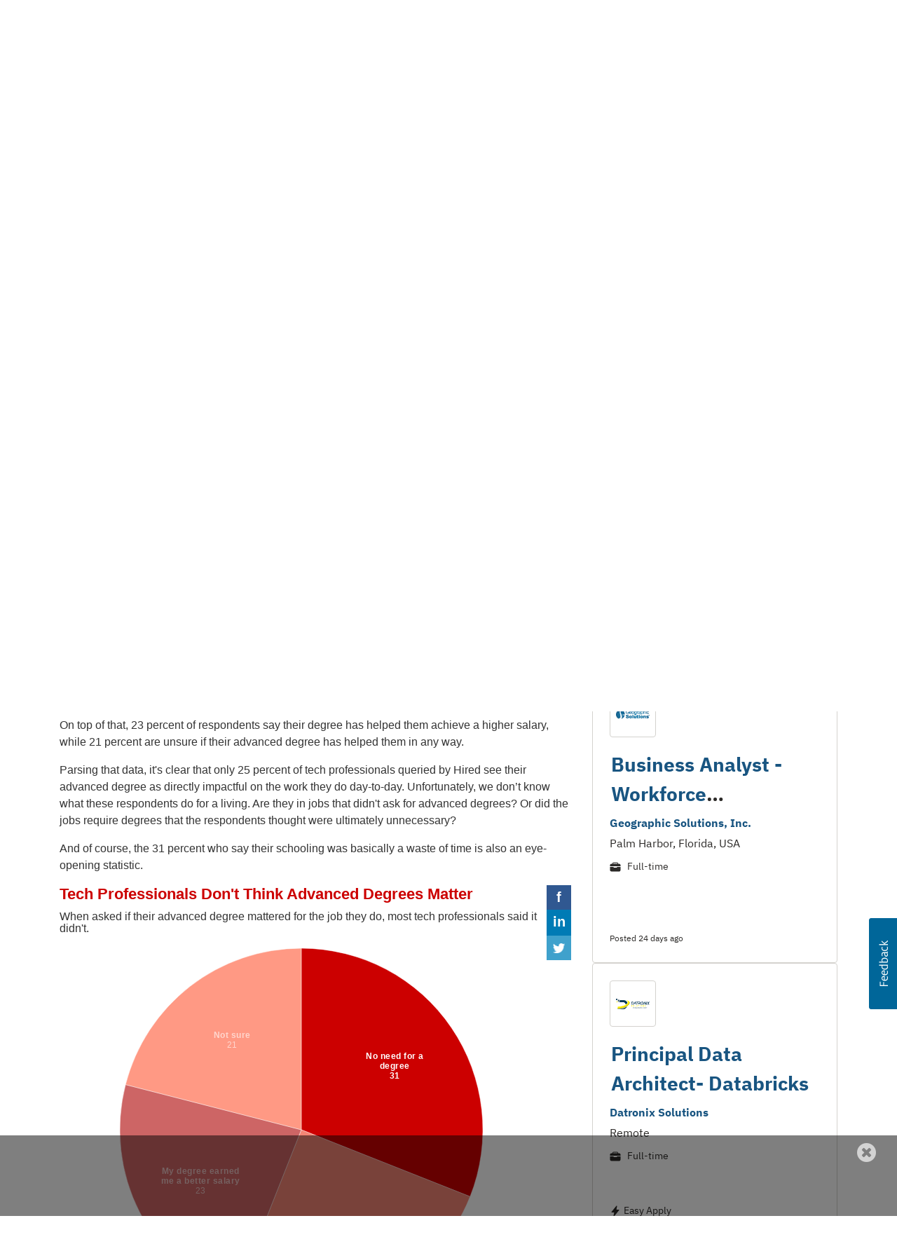

--- FILE ---
content_type: text/html;charset=UTF-8
request_url: https://www.dice.com/career-advice/advanced-degrees-tech-jobs
body_size: 60039
content:



<!doctype html>
<html lang="en">
    <head>
        <!-- begin Convert Experiences code. Be aware this can't be loaded async or as a preload. Experiments need to
        interrupt rendering to avoid a screen flash between old/new views. -->
            <!-- Omitting Convert Experiences code due to entry in excludeConvertOnURLs -->
        <!-- end Convert Experiences code -->
        <meta charset="utf-8"/>
        <meta http-equiv="X-UA-Compatible" content="IE=edge">
        <meta name="viewport" content="width=device-width, initial-scale=1">
        <link rel="apple-touch-icon" sizes="57x57" href="/webfiles/1764713252844/favicon/dice/apple-touch-icon-57x57.png">
        <link rel="apple-touch-icon" sizes="60x60" href="/webfiles/1764713252844/favicon/dice/apple-touch-icon-60x60.png">
        <link rel="apple-touch-icon" sizes="72x72" href="/webfiles/1764713252844/favicon/dice/apple-touch-icon-72x72.png">
        <link rel="apple-touch-icon" sizes="76x76" href="/webfiles/1764713252844/favicon/dice/apple-touch-icon-76x76.png">
        <link rel="apple-touch-icon" sizes="114x114" href="/webfiles/1764713252844/favicon/dice/apple-touch-icon-114x114.png">
        <link rel="apple-touch-icon" sizes="120x120" href="/webfiles/1764713252844/favicon/dice/apple-touch-icon-120x120.png">
        <link rel="apple-touch-icon" sizes="144x144" href="/webfiles/1764713252844/favicon/dice/apple-touch-icon-144x144.png">
        <link rel="apple-touch-icon" sizes="152x152" href="/webfiles/1764713252844/favicon/dice/apple-touch-icon-152x152.png">
        <link rel="apple-touch-icon" sizes="180x180" href="/webfiles/1764713252844/favicon/dice/apple-touch-icon-180x180.png">
        <link rel="icon" type="image/png" sizes="32x32" href="/webfiles/1764713252844/favicon/dice/favicon-32x32.png">
        <link rel="icon" type="image/png" sizes="194x194" href="/webfiles/1764713252844/favicon/dice/favicon-194x194.png">
        <link rel="icon" type="image/png" sizes="96x96" href="/webfiles/1764713252844/favicon/dice/favicon-96x96.png">
        <link rel="icon" type="image/png" sizes="192x192" href="/webfiles/1764713252844/favicon/dice/android-chrome-192x192.png">
        <link rel="icon" type="image/png" sizes="16x16" href="/webfiles/1764713252844/favicon/dice/favicon-16x16.png">
        <link rel="manifest" href="https://www.dice.com/manifest.json">
        <meta name="apple-mobile-web-app-title" content="Dice">
        <meta name="application-name" content="Dice">
        <meta name="msapplication-TileColor" content="#cc0000">
        <meta name="msapplication-TileImage" content="/webfiles/1764713252844/favicon/dice/mstile-144x144.png">
        <meta name="msapplication-config" content="/browserconfig.xml">
        <meta name="theme-color" content="#cc0000">
        <!-- include funnel envy before GTM based on implementation without component -->
        <!-- end funnel envy include -->

        <!-- include funnel envy based on component before GTM -->
        <!-- end of include -->
    <!-- Google Tag Manager (Google Tag Gateway) -->
    <script>
        (function(w,d,s,l,i){
            w[l]=w[l]||[];
            w[l].push({'gtm.start': new Date().getTime(),event:'gtm.js'});
            var f=d.getElementsByTagName(s)[0],
                j=d.createElement(s),
                dl=l!='dataLayer'?'&l='+l:'';
            j.async=true;
            j.src='/vc7eq8/?id='+i+dl; 
            f.parentNode.insertBefore(j,f);
        })(window,document,'script','dataLayer','GTM-WLPMJGK');
    </script>
    <!-- End Google Tag Manager -->
    <link rel="stylesheet" href="https://d1l8sqvw5snhqo.cloudfront.net/css/3.3.4/dice-bs4-theme.min.css" />
        <link rel="stylesheet" type="text/css" href="/webfiles/1764713252844/css/dice/dice-layout.css" />
        <!-- include funnel envy in Head based on implementation without component -->
        <!-- end funnel envy include -->
<link rel="stylesheet" href="https://unpkg.prod.design-prod.dhiaws.com/dhi-snake-eyes@1-stable/dist/dhi-snake-eyes/dhi-snake-eyes.css" type="text/css"/>
<link rel="stylesheet" href="/binaries/content/assets/dice/home-page-redesign/seds-btn.css" type="text/css"/>
<style type="text/css">
/*<![CDATA[*/

        #sn-1186453067 .container {
            max-width: 1400px;

        }

        #sn-1186453067 .container .dice-subnav .showSearchMagnifier {
            cursor: pointer;
        }

        #sn-1186453067 .container .dice-subnav .magnifierSize {
            font-size: 24px;
        }

        #sn-1186453067 .container .dice-subnav .centerContent {
            height: 46px;
            background: #FFFFFF;
            display: flex;
            justify-content: center;
            margin: .5rem 0 .5rem 0;
        }

        #sn-1186453067 .container .dice-subnav .menu-icon::before {
            color: #000000;
            font-weight: 700;
        }

        #sn-1186453067 .container .dice-subnav .hideSearchMagnifier {
            display: none
        }

        #sn-1186453067 .container .dice-subnav .hideSearchBox {
            display: none;
        }

        #sn-1186453067 .container .dice-subnav .hideCategoryList {
            display: none;
        }

        #sn-1186453067 .container .dice-subnav .row {
            border-bottom: 1px solid #D4D2CE;
            min-height: 56px;
            align-content: center;
        }

        #sn-1186453067 .container .dice-subnav .line-label {
            font-weight: 700;
            font-size: 14px;
            letter-spacing: 0.02em;
            text-transform: uppercase;
            color: #28494F;
        }

        #sn-1186453067 .container .dice-subnav .line-label:hover {
            text-decoration: underline;
        }

        #sn-1186453067 .container.dice-subnav .navbar-collapse {
            min-height: 56px;
            padding-top: 0;
            margin-top: 0;
            border-top: none;
            transition: none;
        }

        #sn-1186453067 .container .dice-subnav .navbar-toggler[aria-expanded="true"] > span.icon-arrow-67 {
            display: none;
        }

        #sn-1186453067 .container .dice-subnav .navbar-toggler[aria-expanded="false"] > span.icon-arrow-67 {
            display: inline-block;
            font-size: 14px;
            font-weight: 700;
        }

        #sn-1186453067 .container .dice-subnav .navbar-toggler[aria-expanded="true"] > span.icon-arrow-68 {
            display: inline-block;
            font-size: 14px;
            font-weight: 700;
        }

        #sn-1186453067 .container .dice-subnav .navbar-toggler[aria-expanded="false"] > span.icon-arrow-68 {
            display: none;
        }

        #sn-1186453067 .container .dice-subnav ul.navbar-nav {
            margin-left: 20px;
        }

        #sn-1186453067 .container .dice-subnav nav.navbar li.nav-item:hover {
            text-decoration: underline;
            color: #123B5A;
        }

        #sn-1186453067 .container .dice-subnav nav.navbar li.nav-item {
            padding-top: 16px;
        }

        #sn-1186453067 .container .dice-subnav nav.navbar li {
            display: block;
            position: relative;
        }

        #sn-1186453067 .container .dice-subnav .nav-item a {
            font-size: 14px;
            color: #2B2927;
            margin-right: 16px;
        }

        #sn-1186453067 .container .dice-subnav .nav-item a.category-selected {
            text-decoration: underline;
            font-weight: 700;
            color: #071927;
        }

        #sn-1186453067 .container .dice-subnav hr {
            border-top: 1px solid #D4D2CE;
            width: 500%;
            margin-left: -100px;
            margin-bottom: 0;
        }

        @media (min-width: 992px) {
            #sn-1186453067 .container .dice-subnav .localAlignment {
                align-items: center;
            }

            #sn-1186453067 .container .dice-subnav .line-label {
                padding-top: 4px;
            }

            #sn-1186453067 .container .dice-subnav .line-label:hover {
                text-decoration: none;
            }

            #sn-1186453067 .container .dice-subnav .navbar {
                padding: 0 1rem;
            }

            #sn-1186453067 .container .dice-subnav .navbar-collapse {
                min-height: 64px;
                padding-top: 0;
                padding-bottom: 0;
                margin-top: 0;
                border-top: none;
            }

            #sn-1186453067 .container .dice-subnav nav.navbar li.nav-item {
                padding-top: 0;
            }

            #sn-1186453067 .container .dice-subnav hr {
                display: none;
            }
        }
    
/*]]>*/
</style>
<style type="text/css">
/*<![CDATA[*/

        .dice-subnav .searchbox {
            height: 48px;
            background: #FFFFFF;
            display:flex;
            align-content: center;
            align-items: center;
            margin: .5rem 0 .5rem 0;
        }
        .dice-subnav .searchbox a {
            float: left;
            display: block;
            color: black;
            text-align: center;
            padding: 14px 16px;
            text-decoration: none;
            font-size: 17px;
        }
        .dice-subnav .searchbox a:hover {
            background-color: #ddd;
            color: black;
        }
        .dice-subnav .searchbox a.active {
            background-color: #2196F3;
            color: white;
        }
        .dice-subnav .searchbox input[type=text] {
            padding: 6px;
            margin-top: 8px;
            font-size: 17px;
            border: none;
        }
        .dice-subnav .flex-container {
            display: flex;
            flex-direction: row;
        }
        .dice-subnav .close-searchbox {
            display: inline-block;
            border:1px solid transparent;
            background-color: transparent;
            cursor: pointer;
            height: 48px;
            font-weight: 700;
            color: #195581;
        }
        .dice-subnav .close-icon {
            position: absolute;
            right: 20px;
            top: .75rem;
            border:1px solid transparent;
            background-color: transparent;
            vertical-align: middle;
            cursor: pointer;
        }
        .dice-subnav.close-icon:after {
            content: url("/binaries/content/gallery//dice/icons/close.svg/close.svg");
            display: inline-block;
            z-index:1;
        }
        .dice-subnav .flex-container .form-control {
            height: 48px;
            width: 216px;
            padding: 0.75rem;
            line-height: 1.5;
            font-weight: 400;
            font-size: 16px;
            color: #2B2927;
            border: 1px solid #D4D2CE;
            border-radius: 4px 0 0 4px;
        }
        .dice-subnav  .flex-container.form-control:not(:valid) ~ .close-icon {
            display: none;
        }
        .dice-subnav .search-button {
            width: 46px;
            height: 48px;
            font-size: 1rem;
            line-height: 1.5;
            background: #195581;
            border-radius: 0px 4px 4px 0px;
            padding: 0;
            margin: 0;
        }
        .dice-subnav  .search-results {
            font-size: 1.5rem;
            font-weight: normal;
        }
        .dice-subnav .no-results {
            min-height: 20rem;
        }

    
/*]]>*/
</style>
<link rel="stylesheet" href="/webfiles/1764713252844/css/dice/career-advice-layout.css" type="text/css"/>
<link rel="stylesheet" href="https://seds.prod.design-prod.dhiaws.com/dhi-snake-eyes@0.7.2/dhi-snake-eyes.css"/>
<script defer="defer" src="https://components.prod.job-search-prod.dhiaws.com/build/dhi-job-search-components.esm.js" type="module"></script>
<script defer="defer" src="https://components.prod.job-search-prod.dhiaws.com/build/dhi-job-search-components.js" nomodule="nomodule"></script>
<link rel="stylesheet" href="https://components.prod.job-search-prod.dhiaws.com/build/dhi-job-search-components.css"/>
<link crossorigin="crossorigin" rel="preconnect" href="https://components.prod.job-search-prod.dhiaws.com"/>
<style>
/*<![CDATA[*/

            dhi-job-search-job-list .intellisearchHeaderWrapper {
                padding-bottom: 20px;
            }
            dhi-job-search-job-list .headerText {
                font-weight: 600;
                font-size: 18px;
                text-align: left;
            }
            dhi-job-search-job-list  .headerWrapper .viewAllLink {
                font-weight: 400;
                font-size: 14px;
                text-align: right;
                padding-top: 3px;
                color: #0E7490;
            }
            dhi-job-search-job-list .headerWrapper .viewAllLink a {
                color: #0E7490;
                text-decoration: none;
            }
            dhi-job-search-job-list .headerWrapper .viewAllLink a:hover {
                color: #164E63;
                text-decoration: underline;
            }
        
/*]]>*/
</style>
<style>
/*<![CDATA[*/

        #job-search-1352715916 {
            margin-bottom: -20px;
            margin-top: 20px;
        }
        #job-search-1352715916 .relatedTermsLinksWrapper {
            display: inline-flex;
            vertical-align: middle;
            line-height: 1;
            flex-wrap: wrap;
            gap: 8px;
        }
        #job-search-1352715916 .relatedTermsLinksButton {
          margin-bottom: 8px;
        }
        #job-search-1352715916 .headerWrapper {
            display: flex;
            justify-content: space-between;
            line-height: 1;
            padding-bottom: 20px;
        }
        #job-search-1352715916 .intellisearchHeaderWrapper {
             padding-bottom: 20px;
        }
        #job-search-1352715916 .chevronIcon {
           font-size: 14px;
            vertical-align: middle;
            padding-bottom: 2px;
            padding-right: 4px;
        }
        #job-search-1352715916 .job-search-btn {
            display: inline-block;
            width: 100%;
            max-width: 100%;
            padding: 8px 16px;
            color: #0E7490;
            background-color:  var(--Colors-base-white, #FFFFFF);
            border: 1px solid #0E7490;
            border-radius: 50px;
            text-decoration: none;
            -webkit-transition: background-color 1s ease-out;
            -moz-transition: background-color 1s ease-out;
            -o-transition: background-color 1s ease-out;
            transition: background-color 1s ease-out;
            font-size: 14px;
        }
        #job-search-1352715916 .searchIcon {
            font-size: 18px;
            vertical-align: middle;
            padding-bottom: 3px;
            padding-right: 4px;
        }
        #job-search-1352715916 .fitText {
            overflow: hidden;
            text-overflow: ellipsis;
            white-space: initial;
            display: -webkit-box;
            -webkit-line-clamp: 1;
            -webkit-box-orient: vertical;
        }
        #job-search-1352715916 .job-search-btn:hover {
            color: var(--Colors-base-white, #FFFFFF);
            background-color: #0E7490;
            border: 1px solid  var(--Colors-base-white, #FFFFFF);
        }
    
/*]]>*/
</style>
<script async="async" src="https://securepubads.g.doubleclick.net/tag/js/gpt.js"></script>
<script>
//<![CDATA[

        window.googletag = window.googletag || {cmd: []};
            googletag.cmd.push(function () {
                googletag.defineSlot('/4140/Dice/Post_MPU', [[300, 600], [300, 250]], 'div-gpt-ad-189856614').addService(googletag.pubads());
                googletag.pubads().enableSingleRequest();
                googletag.enableServices();
            });

    
//]]>
</script>
<style>
/*<![CDATA[*/

        #cta-926248114.cta-highlight {
            padding: 24px;
            gap: 16px;
            background: #FFFFFF;
            border: 1px solid #D4D2CE;
            border-radius: 4px;
            margin-bottom: 24px;
        }
        #cta-926248114.cta-highlight .title {
            font-weight: 700;
            font-size: 20px;
            line-height: 150%;
        }
        #cta-926248114.cta-highlight .ctaLink {
            font-size: 20px;
        }
        #cta-926248114.cta-highlight .btn {
            width: 100%;
            border: 2px solid #195581;
            color: #195581;
            font-weight: 700;
        }
        #cta-926248114.cta-highlight:hover .btn {
             color: #FFFFFF;
             background-color: #195581;
             border-color: #195581;
         }
        #cta-926248114.cta-highlight .description p{
            font-weight: 400;
            font-size: 16px;
            line-height: 150%;
        }
        #cta-926248114.cta-highlight .cta-sub-text {
             font-size: 0.88rem;
        }
    
/*]]>*/
</style>
<script>
//<![CDATA[

        function returnAdSize() {
            if (window.innerWidth < 768) {
                return [[320, 50]];
            }
            return [[728, 90]];
        }

        window.googletag = window.googletag || {cmd: []};
        googletag.cmd.push(function () {
            googletag.cmd.push(function () {
                googletag.defineSlot('/4140/Dice/Post_Leader', returnAdSize(), 'div-gpt-ad-1338565009').addService(googletag.pubads());
                googletag.pubads().enableSingleRequest();
                googletag.enableServices();
            });
            googletag.pubads().enableSingleRequest();
            googletag.enableServices();
        });

    
//]]>
</script>
<style>
/*<![CDATA[*/

        .social-macros .fa {
            font-size: 24px;
            color: #195581;
            margin-left: 3px;
            margin-right: 8px;
        }
        .social-macros a {
            display: inline-block;
            text-decoration: none;
        }
    
/*]]>*/
</style>
<style>
/*<![CDATA[*/

        .articleList .text-block-wrapper {
            display: flex;
            flex-direction: column;
        }
        .articleList .content-flags-wrapper {
            width: 100%;
            color: #52525B;
            font-size: 14px;
            line-height: 16px;
            font-weight: 400;
            display: flex;
            margin-top: auto;
            padding-top: 8px;
        }
        .articleList .content-flags-wrapper .content-flags-sponsored {
            margin-left: auto;
            margin-top: auto;
            text-transform: uppercase;
            padding-right: 16px;
        }
        .articleList h2 {
            font-weight: 700;
            font-size: 40px;
            color: #2B2927;
            line-height: 1.5;
        }
        .articleList .text-block-wrapper a {
            color: #2B2927;
        }
        .articleList .sponsored-flag {
            /*margin-bottom: 0;*/
            padding-top: 16px;
        }
        .articleList .eyebrow-title {
            text-align: left;
            color: #52525B;
            margin-bottom: 8px;
            display: -webkit-box;
            -webkit-box-orient: vertical;
            line-clamp: 1;
            -webkit-line-clamp: 1;
            overflow: hidden;
            text-overflow: ellipsis;
            padding-top: 16px;
            font-size: 14px;
        }
        .articleList  .articleTitle {
            font-weight: 700;
            font-size: 20px;
        }
        .articleList  .articleDescription {
            font-weight: 400;
            font-size: 16px;
        }
        .articleList  .image-fit {
            display: inline-block;
            position: relative;
            overflow: hidden;
            height: 113px;
            object-fit: cover;
            object-position: 0 0;
            border-radius: 4px;
        }
        .articleList  ul li h3 {
            font-weight: 700;
            font-size: 20px;
        }
        @media (min-width: 768px) {
            .articleList  .text-block-wrapper {
                padding: 0;
            }
            .articleList .image-fit {
                height: 178px;
                object-position: 50% 50%;
            }
            .articleList .dividerStyle {
                border-top: 1px solid #D4D2CE;
            }
            .articleList .eyebrow-title {
                padding-top: 8px;
            }
        }
    
/*]]>*/
</style>
<link rel="stylesheet" href="/webfiles/1764713252844/css/dice/career-advice-article-detail-layout.css" type="text/css"/>
<style>
/*<![CDATA[*/

        .author-bio {
            background-color: #EAEDED;
        }
    
/*]]>*/
</style>
<title>Most Tech Professionals Don’t Think Advanced Degrees Matter: Study | Dice.com Career Advice</title>
<link as="image" rel="preload" href="/binaries/small/content/gallery/dice/insights/2017/11/shutterstock_172077230.jpg" media="(max-width: 500px)"/>
<link as="image" rel="preload" href="/binaries/medium/content/gallery/dice/insights/2017/11/shutterstock_172077230.jpg" media="(min-width: 501px)"/>
<meta name="shareaholic:site_name" content="Dice Insights"/>
<meta name="shareaholic:language" content="en-US"/>
<meta name="shareaholic:url" content="https://www.dice.com/career-advice/advanced-degrees-tech-jobs"/>
<meta name="shareaholic:keywords" content="tag:learning, cat:career-path, type:post"/>
<meta name="shareaholic:article_published_time" content="2019-06-24T12:25:00Z"/>
<meta name="shareaholic:article_modified_time" content="2019-06-24T12:25:00Z"/>
<meta name="shareaholic:shareable_page" content="true"/>
<meta name="shareaholic:article_author_name" content="Nate Swanner"/>
<meta name="shareaholic:image" content="https://www.dice.com/binaries/large/content/gallery/dice/insights/2017/11/shutterstock_172077230.jpg"/>
<link as="script" rel="preload" href="https://cdn.shareaholic.net/assets/pub/shareaholic.js"/>
<meta name="shareaholic:site_id" content="5b3c39e0c04501cff97663f3d2320d9f"/>
<script async="async" src="https://cdn.shareaholic.net/assets/pub/shareaholic.js" data-cfasync="false"></script>
<meta property="og:locale" content="en-US"/>
<meta property="og:type" content="Article"/>
<meta property="og:title" content="Most Tech Professionals Don’t Think Advanced Degrees Matter: Study"/>
<meta property="og:description" content="Some 31 percent of tech professionals say they could do their current job without their degree, according to new findings from Hired."/>
<meta property="og:url" content="https://www.dice.com/career-advice/advanced-degrees-tech-jobs"/>
<meta property="og:site_name" content="Dice Insights"/>
<meta property="article:publisher" content="https://www.dice.com"/>
<meta property="article:published_time" content="2019-06-24T12:25:00Z"/>
<meta property="article:modified_time" content="2019-06-24T12:25:00Z"/>
<meta property="og:updated_time" content="2019-06-24T12:25:00Z"/>
<meta property="article:section" content="Insights"/>
<meta property="og:image" content="https://www.dice.com/binaries/large/content/gallery/dice/insights/2017/11/shutterstock_172077230.jpg"/>
<meta property="og:image:secure_url" content="https://www.dice.com/binaries/large/content/gallery/dice/insights/2017/11/shutterstock_172077230.jpg"/>
<meta property="og:image:width" content="1200"/>
<meta property="og:image:height" content="799"/>
<meta property="og:image:type" content="image/jpeg"/>
<meta name="article:author" content="Nate Swanner"/>
<meta name="description" content="Some 31 percent of tech professionals say they could do their current job without their degree, according to new findings from Hired."/>
<meta name="twitter:card" content="summary_large_image"/>
<meta name="twitter:site" content="@Dicedotcom"/>
<meta name="twitter:creator" content="NateSwanner"/>
<meta name="twitter:label1" content="Written by"/>
<meta name="twitter:data1" content="Nate Swanner"/>
<meta name="twitter:label2" content="Est. Reading Time"/>
<meta name="twitter:data2" content="3"/>
<script>
//<![CDATA[

            window.dataLayer = window.dataLayer || [];
            dataLayer.push({
                'evergreen': 'false'
            });
        
//]]>
</script>
<link rel="stylesheet" href="/webfiles/1764713252844/css/dice/career-advice-article-detail-layout.css" type="text/css"/>
<link rel="canonical" href="https://www.dice.com/career-advice/advanced-degrees-tech-jobs"/>
<style>
/*<![CDATA[*/

        .article-top .sponsored-flag {
            color:  #741429;
        }
        .article-top .eyebrow-title {
            color: #52525B;
            text-align: left;
            font-weight: 400;
            line-height: 1.42857;
            letter-spacing: 0.02em;
        }
    
/*]]>*/
</style>
<link rel="stylesheet" href="https://unpkg.prod.design-prod.dhiaws.com/dhi-snake-eyes@1-stable/dist/dhi-snake-eyes/dhi-snake-eyes.css"/>
        <!-- include funnel envy snippets based on component at bottom of head -->
<link rel="stylesheet" href="https://unpkg.prod.design-prod.dhiaws.com/dhi-dice-wrapper@1-stable/dist/dice-wrapper/dice-wrapper.css"/>
<link crossorigin="anonymous" integrity="sha384-wvfXpqpZZVQGK6TAh5PVlGOfQNHSoD2xbE+QkPxCAFlNEevoEH3Sl0sibVcOQVnN" rel="stylesheet" href="//maxcdn.bootstrapcdn.com/font-awesome/4.7.0/css/font-awesome.min.css"/>
        <!-- end of include snippet based on component -->
    </head>
    <body>
    
    <!-- Google Tag Manager (noscript, Google Tag Gateway) -->
    <noscript>
        <iframe src="/vc7eq8/ns.html?id=GTM-WLPMJGK"
                height="0" width="0" style="display:none;visibility:hidden"></iframe>
    </noscript>
    <!-- End Google Tag Manager (noscript) -->
    <script>
        window.fraudElement = window.fraudElement || {};
        window.fraudElement.beaconKey = "446c19b1eb";
        window.fraudElement.peopleId = "";
        window.fraudElement.sessionId = "";
        window.fraudElement.emulatedSeeker = "false";
    </script>
    <script defer="defer" type="text/javascript" src="/webfiles/1764713252844/js/dice/vendor-fraud-tracking.js"></script>


    <div class="layout-main-content-wrapper">
        <div class="d-none" id="dismissableComponentAboveNavigation"></div>

    <div>
                <div>
                    <dhi-seds-nav-header></dhi-seds-nav-header>

                </div>
                <div>
                    






    <div id="sn-1186453067" class="subNavMenu">
        <div class="container">
            <subnav class="dice-subnav">
                <div id="subnavCategoryList" class="row mr-0 menuAlignment">
                    <div class="col-10 col-sm-11">
                            <div class="has-edit-button"></div>
                            <nav class="navbar navbar-expand-lg pr-0 localAlignment">
                                <button class="nav-link navbar-toggler d-lg-none mt-2 pl-0" type="button"
data-toggle="collapse" data-target="#subnavbarSupportedContent"                                         aria-controls="subnavbarSupportedContent" aria-expanded="false"
                                        aria-label="Toggle navigation">
                                    <span class="line-label">Categories</span>
                                    <span class="dice-icon icon-arrow-67"></span>
                                    <span class="dice-icon icon-arrow-68"></span>
                                </button>
                                <div class="collapse navbar-collapse" id="subnavbarSupportedContent">
                                    <span
                                        class="d-none d-lg-inline line-label">Categories</span>
                                    <hr/>
                                    <ul class="navbar-nav">
                                            <li class="nav-item">
    <a href="/career-advice"    >
        
            Career Advice Home
    </a>
                                            </li>
                                            <li class="nav-item">
    <a href="/career-advice/job-hunting"    >
        
            Job Hunting
    </a>
                                            </li>
                                            <li class="nav-item">
    <a href="/career-advice/resume-help"    >
        
            Resume Help
    </a>
                                            </li>
                                            <li class="nav-item">
    <a href="/career-advice/interview-tips"    >
        
            Interview Tips
    </a>
                                            </li>
                                            <li class="nav-item">
    <a href="/career-advice/career-path"    >
        
            Career Path
    </a>
                                            </li>
                                            <li class="nav-item">
    <a href="/career-advice/career-growth"    >
        
            Career Growth
    </a>
                                            </li>
                                            <li class="nav-item">
    <a href="/career-advice/diversity-equity-inclusion"    >
        
            Diversity Equity and Inclusion
    </a>
                                            </li>
                                            <li class="nav-item">
    <a href="/career-advice/dice-daily"    >
        
            Dice Daily
    </a>
                                            </li>
                                            <li class="nav-item">
    <a href="/recruiting/tech-connects-podcast"    >
        
            Tech Connects Podcast
    </a>
                                            </li>
                                    </ul>
                                </div>
                            </nav>
                    </div>
                    <div class="col-2 col-sm-1">
                        <nav class="navbar navbar-expand-lg centerContent pr-0">
                            <div class="showSearchMagnifier switchToSearchBox">
                                <div id="subnavMagnifierIcon" tabindex="0">
                                    <span class="magnifierSize"><i class="fa fa-search" aria-hidden="true"></i></span>
                                </div>
                            </div>
                        </nav>
                    </div>
                </div>
                <div id="subnavSearchbox" class="row hideSearchBox">
                    <div class="col-12" aria-label="Search">


<div  class="searchbox  justify-content-end">
    <form name="article-search-form" id="article-search-form"
          action="/career-advice/search"
          method="get">
        <div class="flex-container align-items-center">
                <input name="query" id="article-list-search-text" type="search" required class="form-control"
                       aria-label="Search Career Advice"
                       placeholder="Search Career Advice"/>
                <button id="clearButton" class="close-icon" aria-label="clear searchbox"
                       type="button">
                </button>
            <button type="submit" class="btn btn-primary search-button">
                <span class="magnifierSize"><i class="fa fa-search" aria-hidden="true"></i></span>
            </button>
            <button id="closeSearchbox" class="btn closeSearchBox" aria-label="close search box"
                    type="button"><span class="close-searchbox pt-3">Cancel</span>
            </button>
        </div>
    </form>
</div>

                    </div>
                </div>
            </subnav>
        </div>
    </div>






                </div>
                <div>
                    

                </div>
                <div>
                    

                </div>
    </div>
        <div class="d-none" id="dismissableComponentBelowNavigation"></div>

<div class="container dice-base-container mt-4 mb-4">
    <div class="row">
        <div class="col-12 col-lg-7 col-xl-8">

    <div>
                <div>
                    
















                </div>
                <div>
                    


    <div class="has-edit-button pb-4 base-format article-top">
            <div class="eyebrow-title"></div>
        <h1 class="title">Most Tech Professionals Don’t Think Advanced Degrees Matter: Study</h1>
        <div class="author mb-1">
                <a href="/about/authors/nate-swanner">
                        <div class="author">Nate Swanner</div>
                </a>
        </div>
        <div class="box">
            <div>
                    <time datetime="2019-06-24T12:25:00Z" class="date-published d-block mb-1">Jun 24, 2019</time>
                <div class="read-time">3 min read</div>
            </div>
            <div>
            </div>
        </div>
    </div>





                </div>
                <div>
                        <script type="application/ld+json">
        {
            "@context": "https://schema.org/",
            "@type": "Article",
            "datePublished": "2019-06-24T12:25:00Z",
            "headline": "Most Tech Professionals Don’t Think Advanced Degrees Matter: Study",
            "mainEntityOfPage": { "@type": "WebPage", "@id": "https://www.dice.com/career-advice/advanced-degrees-tech-jobs" },
            "image": {
                "@type": "ImageObject",
                "url": "https://www.dice.com/binaries/large/content/gallery/dice/insights/2017/11/shutterstock_172077230.jpg",
                "width": 1200,
                "height": 799
            },
            "author": {
                "@type": "Person",
                "name": "Nate Swanner",
                "url": "https://www.dice.com/about/authors/nate-swanner"
                },
            "publisher": {
                "@type": "Organization",
                "name": "Dice",
                "url": "https://www.dice.com",
                "logo": "https://www.dice.com/binaries/content/gallery/dice/icons/dice-logo.svg",
                "sameAs": ["https://en.wikipedia.org/wiki/Dice.com",
                    "https://www.crunchbase.com/organization/dice-com",
                    "https://www.linkedin.com/company/dice",
                    "https://www.facebook.com/dice",
                    "https://www.facebook.com/DiceforEmployers",
                    "https://x.com/dicedotcom",
                    "https://x.com/dice4employers",
                    "https://www.instagram.com/dicedotcom",
                    "https://www.youtube.com/Dice",
                    "https://www.tiktok.com/@dicetechjobs",
                    "https://www.twitch.tv/dicetechjobs",
                    "https://www.threads.net/@dicedotcom",
                    "https://www.reddit.com/user/Dice_Tech_Careers"]
            }
        }
    </script>

                </div>
    </div>
        </div>
        <div class="col-12 col-lg-5 col-xl-4">
        </div>
    </div>
    <div class="row">
        <div class="col-12 col-lg-7 col-xl-8">

    <div>
                <div>
                    




    <div class="has-edit-button base-format article-body">

        <figure>
                <img  class="featured-image"
                      srcset="/binaries/small/content/gallery/dice/insights/2017/11/shutterstock_172077230.jpg 480w, /binaries/medium/content/gallery/dice/insights/2017/11/shutterstock_172077230.jpg 768w"
                      sizes="(max-width: 500px) 240px, 720px"
                      src="/binaries/medium/content/gallery/dice/insights/2017/11/shutterstock_172077230.jpg"
                      title="shutterstock_172077230.jpg"
                      width="768"
                      height="511"
                      alt="Main image of article Most Tech Professionals Don’t Think Advanced Degrees Matter: Study" />
        </figure>

        <div class="shareaholic-canvas" data-app="share_buttons" data-app-id="33062386"></div>
        
        
        
        
        

        

        
        
        

        <div class="article-content">
<p>Some 31 percent of tech professionals say they could do their current job without their degree, according to new findings from <a href="https://hired.com/state-of-salaries" target="_blank" rel="noopener noreferrer">Hired.</a></p>
<p>Respondents were asked if the master’s or doctorate they hold has helped them in their career; 25 percent say their degree is critical, and they couldn’t have done their job without it.</p>
<p>On top of that, 23 percent of respondents say their degree has helped them achieve a higher salary, while 21 percent are unsure if their advanced degree has helped them in any way.</p>
<p>Parsing that data, it's clear that only 25 percent of tech professionals queried by Hired see their advanced degree as directly impactful on the work they do day-to-day. Unfortunately, we don’t know what these respondents do for a living. Are they in jobs that didn't ask for advanced degrees? Or did the jobs require degrees that the respondents thought were ultimately unnecessary?</p>
<p>And of course, the 31 percent who say their schooling was basically a waste of time is also an eye-opening statistic.</p> <iframe title="Tech Professionals Don't Think Advanced Degrees Matter" aria-label="Interactive pie chart" id="datawrapper-chart-pW7B3" src="//datawrapper.dwcdn.net/pW7B3/2/" scrolling="no" frameborder="0" style="width: 0; min-width: 100% !important; border: none;" height="617"></iframe>
<script type="text/javascript">!function(){"use strict";window.addEventListener("message",function(a){if(void 0!==a.data["datawrapper-height"])for(var e in a.data["datawrapper-height"]){var t=document.getElementById("datawrapper-chart-"+e)||document.querySelector("iframe[src*='"+e+"']");t&&(t.style.height=a.data["datawrapper-height"][e]+"px")}})}();</script>
<h3>Skills Over Degrees</h3>
<p>This new data is indicative of a trend in tech: Employers are starting to look past degrees, instead focusing on skills. <a href="/career-advice/do-you-need-a-computer-science-degree-to-become-a-developer" target="_blank" rel="noopener noreferrer">Stack Overflow data shows half of developers and engineers</a> report being “self-taught,” and only 45.3 percent hold a bachelor’s degree (some 22.7 percent said they hold a master’s degree).</p>
<p>We can blame schools for some of this trend. A <a href="/career-advice/students-code-frameworks-employers-need" target="_blank" rel="noopener noreferrer">separate study from HackerRank</a> shows only 32 percent of students rely on school alone for their tech education. Many supplement schooling with self-education; quite a few respondents say they’re <em>only</em> self-taught.</p>
<p>Simply put, many <a href="/career-advice/students-code-frameworks-employers-need" target="_blank" rel="noopener noreferrer">schools aren’t teaching the languages and frameworks employers need</a>. Regarding HackerRank’s findings, we wrote: “The study finds employers need JavaScript, C#, Ruby, Go, Swift, and Scala developers, but there aren’t enough knowledgeable students to cover these positions. On the flip side, students are learning languages such as C, C++, Python, and Java, even though companies just don’t need those skills as much.”</p>
<p>Skills are proving critical at a time when education is falling short for many tech professionals (and students). <a href="/career-advice/2019-learn-skills-quit-job" target="_blank" rel="noopener noreferrer">A survey from January 2019 shows tech professionals want to learn new skills more than anything else</a>, ranking it above promotions, raises, or quitting a job. (Golang, Kafka, Amazon DynamoDB, Amazon Redshift, and Cassandra all topped our list of <a href="/career-advice/top-paying-tech-skills-2019" target="_blank" rel="noopener noreferrer">top paying tech skills</a> for this year, just in case you were wondering.)</p>
<p>Apple is <a href="/career-advice/tech-degrees-delivering-skills" target="_blank" rel="noopener noreferrer">among the major tech companies</a> looking beyond degrees when hiring skilled talent, and it’s not alone. <a href="/career-advice/stem-degree-unnecessary-tech-jobs" target="_blank" rel="noopener noreferrer">Glassdoor</a> finds Google and IBM have also stopped requiring degrees for all workers. As former Google PR chief Laszlo Block <a href="https://www.nytimes.com/2014/02/23/opinion/sunday/friedman-how-to-get-a-job-at-google.html" target="_blank" rel="noopener noreferrer">said</a>: “GPAs are worthless as a criteria for hiring, and test scores are worthless. … We found that they don’t predict anything.”</p>
<p>Skills will always matter; performance relies on it. But if employers and tech professionals are starting to doubt the validity of degrees for tech jobs (even advanced degrees), we should all question whether such credentials are truly critical in 2019.</p>        </div>
    </div>
    
    
    
    
    
    
    
    
    
    
    
        
        
        
        
        
    
    
        
        
        
    
    




<style>
    .article-body aside {
        display: none;
    }
    .article-body .wp-block-spacer {
        clear: both;
    }
    .article-body .wp-block-separator {
        border-top: 1px solid;
        border-bottom: 1px solid;
    }
    .article-body .wp-block-media-text {
        direction: ltr;
        display: grid;
        grid-template-columns: 50% 1fr;
        grid-template-rows: auto;
    }
    .article-body .shareaholic-canvas {
        min-height: 50px;
    }
    .article-body img {
        display: inline-block;
        vertical-align: middle;
        max-width: 100%;
        height: auto;
        -ms-interpolation-mode: bicubic;
        border-radius: 4px;
        border: 1px solid #D4D2CE;
    }
    .article-body .wp-block-media-text .wp-block-media-text__content {
        direction: ltr;
        grid-column: 2;
        grid-row: 1;
        padding: 0 8%;
        word-break: break-word;
    }
    .article-body .wp-block-media-text.is-vertically-aligned-center .wp-block-media-text__content, .wp-block-media-text.is-vertically-aligned-center .wp-block-media-text__media, .wp-block-media-text .wp-block-media-text__content, .wp-block-media-text .wp-block-media-text__media {
        align-self: center;
    }
    /* corner-case XLS line 6: style download button */
    .article-body .wp-block-file__button {
        background: #069;
        color: #fff;
        font-size: 0.8rem;
        padding: 0.25rem 1rem;
        border-radius: 2rem;
        margin-left: 0.75rem;
    }
    /* corner-case XLS line 11: suppress legacy separators */
    .article-body .wp-block-separator {
        display: none;
    }
    /* corner-case XLS line 19: color text? huh? */
    /* corner-case XLS line 21 bg color of code blocks */
    .article-body .wp-block-code {
        overflow-wrap: break-word;
        white-space: pre-wrap;
        border: 1px solid #cacaca;
        background-color: #f5f5f5;
        color: #0a0a0a;
        font-family: monospace;
    }
    /* corner-case XLS line 30,38: iframes 100% width */
    .article-body iframe, .wp-block-embed__wrapper iframe {
        min-width: 100%;
    }
    @media (max-width: 600px) {
        .wp-block-media-text.is-stacked-on-mobile .wp-block-media-text__content {
            grid-column: 1;
            grid-row: 2;
        }
    }
    @media (max-width: 600px) {
        .wp-block-media-text.is-stacked-on-mobile {
            grid-template-columns: 100% !important;
        }
    }
    .article-body  h2 {
        font-size: 1.5rem;
        font-weight: 600;
        line-height: 32px
    }
    .article-body  h3 {
        font-size: 1.25rem;
        font-weight: 600;
        line-height: 28px
    }
    .article-body h4 {
        font-size: 1.125rem;
        font-weight: 600;
        line-height: 28px;
    }
    .article-body h5 {
        font-size: 1rem;
        font-weight: 600;
        line-height: 24px;
    }
    .article-body h6 {
        font-size: 1rem;
        font-weight: 600;
        line-height: 24px;
    }
</style>

                </div>
                <div>
                        <section class="article-tags in-line-block pt-2 pb-3">
            <a href="                   topic/learning
"><span class="badge badge-pill tag">learning</span></a>
    </section>

                </div>
                <div>
                    


    <!-- Podcast CTA:
        Article Date: Jun 24, 2019
        Filter Date:  Sep 1, 2021
        Difference:   -799
        Showing:     false
-->

                </div>
                <div>
                    
    <section class="author-bio p-4 mb-4">
        <span class="section-label">AUTHOR</span>
        <a href="/about/authors/nate-swanner">
            <h3 class="name mt-2">Nate Swanner</h3>
        </a>
    <div class="social-macros">
            <a href="https://twitter.com/NateSwanner" target="_blank" title="Twitter">
                <span class="fa fa-twitter-square"></span>
            </a>
            <a href="mailto:nate.swanner@dice.com" target="_blank" title="nick.kolakowski@dice.com">
                <span class="fa fa-envelope"></span>
            </a>
    </div>
        <div class="mt-3">
<p>Nate has written for publications like SlashGear and The Next Web. When not opining about tech, he’s likely knee-deep in Swift methods and algorithms.</p>        </div>
    </section>


                </div>
                <div>
                    






    <div class="relatedArticlev articleList">
        <section class="related-articles m-0">
            <h3 class="related-article-title pt-4 pb-3">Related Articles</h3>
            <ul class="list-unstyled">
    <li class="media mediaLinkStyler has-edit-button mb-4">
        <a class="link-styler" href="/career-advice/tech-degrees-delivering-skills">
            <div class="row">
                <div class="col-12 col-md-3">
                        <img src="/binaries/small/content/gallery/dice/insights/2019/03/Tech-Degree-Tech-Skills-Education-University-Diploma-Dice.png" class="w-100 image-fit"
                             width="480"
                             height="300"
                             alt="Go to article Apple CEO Reminds Us Tech Degrees Aren’t Delivering Necessary Skills" loading="lazy"/>
                </div>
                <div class="col-12 col-md-9 text-block-wrapper ">
                    <div class="eyebrow-title">
                    </div>
                    <h3 class="articleTitle pb-1">
                                    Apple CEO Reminds Us Tech Degrees Aren’t Delivering Necessary Skills

                    </h3>
                    <div class="articleDescription">
                                    Apple CEO Tim Apple Tim Cook has a reminder for us: Tech degrees might be a waste of time. At the most recent American Workforce Policy Advisory Board Meeting, Cook noted about half of Apple empl&hellip;

                    </div>
                </div>
            </div>
        </a>
    </li>
    <li class="media mediaLinkStyler has-edit-button mb-4">
        <a class="link-styler" href="/career-advice/privacy-laws-government-tech-professionals">
            <div class="row">
                <div class="col-12 col-md-3">
                        <img src="/binaries/small/content/gallery/dice/insights/2019/05/Tech-Companies-Government-Regulation-Privacy-Laws-Dice.png" class="w-100 image-fit"
                             width="480"
                             height="300"
                             alt="Go to article Survey Results: Tech Professionals Want Privacy Laws, Not Regulation" loading="lazy"/>
                </div>
                <div class="col-12 col-md-9 text-block-wrapper ">
                    <div class="eyebrow-title">
                    </div>
                    <h3 class="articleTitle pb-1">
                                    Survey Results: Tech Professionals Want Privacy Laws, Not Regulation

                    </h3>
                    <div class="articleDescription">
                                    Last week, we asked if you thought tech companies should face government regulations. As scandals continue and large tech companies remain to blame, lawmakers are starting to focus on regulating&hellip;

                    </div>
                </div>
            </div>
        </a>
    </li>
    <li class="media mediaLinkStyler has-edit-button mb-4">
        <a class="link-styler" href="/career-advice/stem-degree-unnecessary-tech-jobs">
            <div class="row">
                <div class="col-12 col-md-3">
                        <img src="/binaries/small/content/gallery/dice/insights/2018/03/Tech-Degree-Bootcamp-Dice.jpg" class="w-100 image-fit"
                             width="480"
                             height="300"
                             alt="Go to article No STEM Degree Necessary to Land Great Jobs at Tech Giants" loading="lazy"/>
                </div>
                <div class="col-12 col-md-9 text-block-wrapper ">
                    <div class="eyebrow-title">
                    </div>
                    <h3 class="articleTitle pb-1">
                                    No STEM Degree Necessary to Land Great Jobs at Tech Giants

                    </h3>
                    <div class="articleDescription">
                                    Education is key for any tech role, but some of the largest tech companies are starting to understand that a good tech education doesn’t always mean you have a degree from Stanford. Glassdoor rec&hellip;

                    </div>
                </div>
            </div>
        </a>
    </li>
            </ul>
        </section>
    </div>


                </div>
                <div>
                    

<div>
    <div id="leaderboard-ad-div" class="leaderboard-ad-div collapse show">
        <button class="btn-close" data-toggle="collapse" data-target="#leaderboard-ad-div"
                aria-expanded="true" aria-controls="leaderboard-ad-div" title="Hide Advertisement">
            <span class="fa fa-times-circle responsive-icon-size" aria-hidden="true"></span>
            <span class="sr-only">Close Advertisement</span>
        </button>
        <div id="div-gpt-ad-1338565009" class="text-center" title="Advertisement Banner">
            <script>
                googletag.cmd.push(function () {
                    googletag.display("div-gpt-ad-1338565009");
                });
            </script>
        </div>
    </div>
    <button id="leaderboard-ad-open" class="leaderboard-ad-open" data-toggle="collapse" title="Show Advertisement"
            data-target="#leaderboard-ad-div" aria-expanded="true" aria-controls="leaderboard-ad-div">
        Ad
    </button>
</div>
<style>
    .leaderboard-ad-div {
        z-index: 800;
        position: fixed;
        width: 100vw;
        padding: 8px;
        bottom: 0;
        left: 0;
        height: 65px;
        background-color: rgba(0, 0, 0, 0.5);
    }

    .leaderboard-ad-div .responsive-icon-size {
        font-size: 1rem;
    }

    .leaderboard-ad-div .btn-close {
        position: absolute;
        right: .2rem;
        cursor: pointer;
        z-index: 801;
        color: lightgrey;
        background-color: rgba(0, 0, 0, 0);
        background-repeat: no-repeat;
    }

    .leaderboard-ad-div .collapsing .btn-close {
        display: none;
    }

    .collapse + .leaderboard-ad-open {
        position: fixed;
        right: 1rem;
        bottom: 0;
        height: 0;
        border-top: none;
        border-bottom: 23px solid rgba(0, 0, 0, 0.5);
        border-left: 7px solid transparent;
        border-right: 7px solid transparent;
        text-align: center;
        width: 64px;
        color: #fff;
        z-index: 802;
        cursor: pointer;
        background: none;
    }

    .show + .leaderboard-ad-open {
        display: none;
    }

    .leaderboard-ad-div button {
        background-color: #fff;
        border: none;
    }

    @media (min-width: 768px) {
        .leaderboard-ad-div {
            height: 115px;
        }

        .leaderboard-ad-div .responsive-icon-size {
            font-size: 2rem;
        }
    }

    @media (min-width: 1200px) {
        .leaderboard-ad-div .btn-close {
            right: 1.5rem;
        }
    }
</style>

                </div>
    </div>
        </div>
        <div class="col-12 col-lg-5 col-xl-4">

    <div>
                <div>
                    

    <div class="has-edit-button"></div>
    <div id="cta-926248114" class="cta-highlight">
            <div class="row">
                <div class="col col-12">
                    <div class="title mb-1" role="heading" aria-level="2">Create Your Profile</div>
                </div>
            </div>
            <div class="row">
                <div class="col col-12">
                    <div class="description"><p>Sign up for a free Dice profile, add your resume, discover great career insights and set your tech career in motion.</p> </div>
                </div>
            </div>
            <div class="row">
                <div class="col col-12 col-md-6 col-lg-12 ml-auto ">
<a href="/register"  class="btn btn-outline-primary badge-pill" data-analytics-track="click" data-analytics-key="ctaHighlightClick">Register    </a>
                        <div class="cta-sub-text text-center text-md-right text-lg-center mt-3">
                            Already have an account? <a href="/dashboard/login">Log in</a>. 
                        </div>
                </div>
            </div>
    </div>




                </div>
                <div>
                    


<div class="google-ad-div text-center">
    <div id="div-gpt-ad-189856614">
        <script>
            googletag.cmd.push(function() {
                googletag.display("div-gpt-ad-189856614");
            });
        </script>
    </div>
</div>

<style>
    .google-ad-div {
        margin-bottom: 24px;
        border: 1px solid #D4D2CE;
        border-radius: 4px;
        padding: 24px 24px;
    }
    .google-ad-div iframe {
        max-width: 100%;
    }
</style>

                </div>
                <div>
                    

    <aside class="m-0 pb-4">


    <dhi-job-search-job-list
        api-key="Scxtutul1z5eYIKo9rc9X4Z58e6y3imQ1ySMgSZL"
        
        enable-see-more="false"
        max-columns-displayed="3"
        list-info-header-level="h3"
        layout-type="basic"
        enable-save-button="false"
        results-page-size="4"
        query-text="Software Engineer,Software Developer,Project Manager"
        
    >
            <span slot="title">
                Related Jobs
        <div id="job-search-1352715916">
    <div class="headerWrapper">
        <span class="headerText">Search for related jobs</span>
        <span class="viewAllLink">
            <a target="_blank" href="https://www.dice.com/jobs">
View all jobs                <ion-icon class="chevronIcon" name="chevron-forward"></ion-icon>
            </a>
        </span>
    </div>
    <div class="relatedTermsLinksWrapper">
            <div class="relatedTermsLinksButton">
                 <a href="https://www.dice.com/jobs/q-software+engineer-jobs" class="job-search-btn" target="_blank">
                     <span class="fitText">
                         <ion-icon class="searchIcon" name="search"></ion-icon>Software Engineer
                     </span>
                </a>
            </div>
            <div class="relatedTermsLinksButton">
                 <a href="https://www.dice.com/jobs/q-software+developer-jobs" class="job-search-btn" target="_blank">
                     <span class="fitText">
                         <ion-icon class="searchIcon" name="search"></ion-icon>Software Developer
                     </span>
                </a>
            </div>
            <div class="relatedTermsLinksButton">
                 <a href="https://www.dice.com/jobs/q-project+manager-jobs" class="job-search-btn" target="_blank">
                     <span class="fitText">
                         <ion-icon class="searchIcon" name="search"></ion-icon>Project Manager
                     </span>
                </a>
            </div>
    </div>
        </div>
            </span>
    </dhi-job-search-job-list>
    </aside>


                </div>
    </div>
        </div>
    </div>
</div>

    </div>

    <div>
                <div>
                    <dice-candidate-footer></dice-candidate-footer>



                </div>
                <div>
                    

        <script type="application/javascript">
            window.angularOnlinePresenceIndicatorWidgetInputs = {
                
                staticParams: {"environment":"prod", "brand":"dice", "mode":"candidate", "pollDetectedUser": true}
            };
        </script>
<dhi-online-presence-indicator-widget dhi-online-presence-indicator-inputs-var="angularOnlinePresenceIndicatorWidgetInputs">Loading...        </dhi-online-presence-indicator-widget>
            <link rel="stylesheet" href="https://widgets.svc.dhigroupinc.com/online-presence-indicator-widget/styles.539c1659cb62d71310e1.css"><script src="https://widgets.svc.dhigroupinc.com/online-presence-indicator-widget/runtime.5b9d918425c5cd54453d.js" defer></script><script src="https://widgets.svc.dhigroupinc.com/online-presence-indicator-widget/polyfills-es5.b55d6bbc369073d8c391.js" nomodule defer></script><script src="https://widgets.svc.dhigroupinc.com/online-presence-indicator-widget/polyfills.013f070d99f5655888c9.js" defer></script><script src="https://widgets.svc.dhigroupinc.com/online-presence-indicator-widget/main.839d1eb26d36391b1b0e.js" defer></script>
        <!-- Angular component end https://widgets.svc.dhigroupinc.com/online-presence-indicator-widget/ -->


                </div>
    </div>

    <script type="text/javascript">
        if (localStorage.getItem("snowplowOutQueue_snowplow_co_post2")) {
            localStorage.removeItem('snowplowOutQueue_snowplow_co_post2')
        }
    </script>
    <script defer="defer" src="https://code.jquery.com/jquery-3.3.1.min.js"
            integrity="sha256-FgpCb/KJQlLNfOu91ta32o/NMZxltwRo8QtmkMRdAu8="
            crossorigin="anonymous"></script>
    <script defer="defer" src="https://cdnjs.cloudflare.com/ajax/libs/popper.js/1.14.7/umd/popper.min.js"
            integrity="sha384-UO2eT0CpHqdSJQ6hJty5KVphtPhzWj9WO1clHTMGa3JDZwrnQq4sF86dIHNDz0W1"
            crossorigin="anonymous"></script>
    <script defer="defer" src="https://stackpath.bootstrapcdn.com/bootstrap/4.3.1/js/bootstrap.min.js"
            integrity="sha384-JjSmVgyd0p3pXB1rRibZUAYoIIy6OrQ6VrjIEaFf/nJGzIxFDsf4x0xIM+B07jRM"
            crossorigin="anonymous"></script>

    <!-- include funnel envy at end based on implementation without component -->
    <!-- end of funnel envy -->
    <!-- include funnel envy snippet based on component at end -->
<script defer="defer" src="https://www.dice.com/dwp-assets/web-components/dice-candidate-footer/dice-candidate-footer.wc.js"></script>
<script async="async" src="/webfiles/1764713252844/js/dice/searchbox-control.js"></script>
<script async="async" src="https://unpkg.prod.design-prod.dhiaws.com/dhi-dice-wrapper@1-stable/dist/dice-wrapper/dice-wrapper.esm.js" type="module"></script>
<script>
//<![CDATA[

        document.addEventListener("DOMContentLoaded", function(event) {
            $('#leaderboard-ad-open').click(toggleAd);
            setTimeout(ensureClosed, 12000);
            function toggleAd() {
                $('#leaderboard-ad-div .btn-close').click();
            }
            function ensureClosed() {
                if ($('#leaderboard-ad-div').hasClass('show')) {
                    toggleAd();
                }
            }
        });
    
//]]>
</script>
<script src="https://unpkg.com/ionicons@7.1.0/dist/ionicons/ionicons.esm.js" type="module"></script>
<script src="https://unpkg.com/ionicons@7.1.0/dist/ionicons/ionicons.js" nomodule="nomodule"></script>
    <!-- end of include -->
    
    </body>
</html>


--- FILE ---
content_type: text/html
request_url: https://datawrapper.dwcdn.net/pW7B3/2/
body_size: 11344
content:
<!DOCTYPE html>
<html>
<head>
    <meta http-equiv="X-UA-Compatible" content="IE=Edge"/>
    <title>Tech Professionals Don&#039;t Think Advanced Degrees Matter</title>
    <meta http-equiv="Content-Type" content="text/html; charset=utf-8">
    <meta name="viewport" content="width=device-width, initial-scale=0.95, maximum-scale=0.95, user-scalable=0" />
    <script type="text/javascript">
    if (window.parent && window.parent.postMessage) {
        window.parent.postMessage('datawrapper:vis:reload', '*');
    }
    </script>
            <!--[if lt IE 9]>
    <script src="/static/vendor/json-js/json2.min.js"></script>
    <script type="text/javascript">
        window.__ltie9 = true;
    </script>
    <![endif]-->
    
        <link rel="alternate" type="application/json+oembed" href="https://app.datawrapper.de/api/plugin/oembed?url=%2F%2Fdatawrapper.dwcdn.net%2FpW7B3%2F2%2F&amp;format=json" title="Tech Professionals Don&#039;t Think Advanced Degrees Matter" />


    <link rel="stylesheet" type="text/css" href="pW7B3.all.css?v=643e713e"></link>

    <script type="text/javascript" charset="utf-8">
    window.__locale = 'en-US';
    </script>

      <script type="text/javascript" charset="utf-8" src="//cdnjs.cloudflare.com/ajax/libs/underscore.js/1.8.3/underscore-min.js?v=643e713e"></script>
        <script type="text/javascript" charset="utf-8" src="//datawrapper.dwcdn.net/assets/globalize.min.js?v=643e713e"></script>
        <script type="text/javascript" charset="utf-8" src="//datawrapper.dwcdn.net/assets/cultures/globalize.culture.en-US.js?v=643e713e"></script>
        <script type="text/javascript" charset="utf-8" src="//cdnjs.cloudflare.com/ajax/libs/jquery/1.11.1/jquery.min.js?v=643e713e"></script>
        <script type="text/javascript" charset="utf-8" src="/lib/vis/d3-pies-d49b5d0b78034df971a610e5c1fb162e.min.js?v=643e713e"></script>
        <script type="text/javascript" charset="utf-8" src="/lib/chart-74059bf8ec43c901cad7974aa9ab6d32e5eb8899.min.js?v=643e713e"></script>
  
    <script type="text/javascript">
        (function() {
            dw.theme.register('dice', {"typography":{"chart":{"typeface":"Helvetica","color":"#333333","fontSize":12},"headline":{"fontSize":22,"fontWeight":"bold","underlined":0,"cursive":0,"color":"#CC0000"},"description":{"fontSize":16,"lineHeight":17,"fontWeight":"normal","underlined":0,"cursive":0},"notes":{"fontSize":12,"fontWeight":"normal","underlined":0,"cursive":1},"footer":{"color":"#888","fontSize":11,"fontWeight":"normal","underlined":0,"cursive":0},"links":{"color":"#0088CC","fontWeight":"normal","underlined":0,"cursive":0}},"colors":{"general":{"background":"transparent","padding":0},"palette":["#CC0000","#000000","#66CCFF","#363636","#006699","#999999","#F5781E","#73BE46","#FFB914","#735AA5","#333333","#252525"]},"options":{"footer":{"logo":{"enabled":1,"height":30,"position":"right","url":"\/\/static.dwcdn.net\/custom\/themes\/dice\/597a198c8ad08\/Bildschirmfoto 2017-07-27 um 18.50.17.png"},"getTheData":{"enabled":0,"caption":"Get the data"},"embed":{"enabled":0,"caption":"Embed"},"staticImage":{"enabled":0,"caption":"Download Image"},"createdWithDatawrapper":0,"sourcePosition":"left","sourceCaption":"Source","chartCaption":"Chart:","createdWithCaption":"Created with","mapCaption":"Map:","tableCaption":"Table:","forkCaption":"Based on"}}});
        }).call(this);
    </script>


    <style type="text/css">
        .chart {
  font-family: Helvetica;
  color: #333333;
  font-size: 12px;
  background: transparent;
  margin: 0 0px;
  height: 100%;
}
.chart.vis-height-fit {
  overflow: hidden;
}
.chart a {
  color: #0088CC;
  text-decoration: none;
}
.chart .dw-chart-header {
  min-height: 1px;
  position: relative;
  overflow: auto;
}
.chart .dw-chart-header .header-right {
  position: absolute;
  right: 10px;
  z-index: 20;
}
.chart .dw-chart-header h1 {
  font-weight: bold;
  font-size: 22px;
  font-style: normal;
  text-decoration: none;
  color: #CC0000;
  margin: 0 0 10px;
}
.chart .dw-chart-header p {
  font-weight: normal;
  font-size: 16px;
  line-height: 17px;
  font-style: normal;
  text-decoration: none;
  margin: 5px 0 10px !important;
}
.chart .dw-chart-body.dark-bg .label span {
  color: #333333;
  fill: #333333;
}
.chart .dw-chart-body .bc-grid-line {
  border-left-style: solid;
}
.chart .dw-chart-body.content-below-chart {
  margin: 0px 0px 20px 0px;
}
.chart .labels text {
  font-size: 12px;
}
.chart .label {
  font-size: 12px;
}
.chart .label span,
.chart .label tspan {
  color: #333333;
  fill: #333333;
}
.chart .label.inverted span {
  text-shadow: 0 0px 2px #000000;
  color: #ffffff;
}
.chart .label.inside:not(.inverted) span {
  text-shadow: 0 0px 2px #ffffff;
  color: #333333;
}
.chart .label sup {
  text-shadow: none;
}
.chart .label.highlighted {
  font-weight: bold;
}
.chart .label.highlighted,
.chart .label .label.axis {
  font-size: 12px;
  z-index: 100;
}
.chart .label.hover {
  font-weight: bold;
}
.chart .label.smaller span {
  font-size: 80%;
}
.chart .dw-chart-notes {
  font-weight: normal;
  font-size: 12px;
  font-style: italic;
  text-decoration: none;
  margin: 0px 0px 5px 0px;
  position: relative;
}
.chart #footer,
.chart .dw-chart-footer {
  display: flex;
  justify-content: space-between;
  align-items: center;
  font-weight: normal;
  font-size: 11px;
  font-style: normal;
  text-decoration: none;
  color: #888;
}
.chart #footer > div > .footer-block,
.chart .dw-chart-footer > div > .footer-block {
  display: inline-block;
}
.chart #footer > div > .footer-block.hidden,
.chart .dw-chart-footer > div > .footer-block.hidden {
  display: none;
}
.chart #footer > div > .footer-block a[href=""],
.chart .dw-chart-footer > div > .footer-block a[href=""] {
  color: #888;
  pointer-events: none;
  text-decoration: none;
  padding: 0;
  border-bottom: 0;
}
.chart #footer > div > .footer-block .separator,
.chart .dw-chart-footer > div > .footer-block .separator {
  display: inline-block;
  font-style: initial;
}
.chart #footer > div > .footer-block .separator:before,
.chart .dw-chart-footer > div > .footer-block .separator:before {
  content: "•";
  display: inline-block;
}
.chart #footer > div .footer-block.hidden:first-child + .footer-block:not(.hidden) .separator,
.chart #footer > div .footer-block.hidden:first-child
              + .footer-block.hidden
              + .footer-block:not(.hidden) .separator,
.chart #footer > div .footer-block.hidden:first-child
              + .footer-block.hidden
              + .footer-block.hidden
              + .footer-block:not(.hidden) .separator,
.chart #footer > div .footer-block.hidden:first-child
              + .footer-block.hidden
              + .footer-block.hidden
              + .footer-block.hidden
              + .footer-block:not(.hidden) .separator,
.chart #footer > div .footer-block.hidden:first-child
              + .footer-block.hidden
              + .footer-block.hidden
              + .footer-block.hidden
              + .footer-block.hidden
              + .footer-block:not(.hidden) .separator,
.chart #footer > div .footer-block.hidden:first-child
              + .footer-block.hidden
              + .footer-block.hidden
              + .footer-block.hidden
              + .footer-block.hidden
              + .footer-block.hidden
              + .footer-block:not(.hidden) .separator,
.chart .dw-chart-footer > div .footer-block.hidden:first-child + .footer-block:not(.hidden) .separator,
.chart .dw-chart-footer > div .footer-block.hidden:first-child
              + .footer-block.hidden
              + .footer-block:not(.hidden) .separator,
.chart .dw-chart-footer > div .footer-block.hidden:first-child
              + .footer-block.hidden
              + .footer-block.hidden
              + .footer-block:not(.hidden) .separator,
.chart .dw-chart-footer > div .footer-block.hidden:first-child
              + .footer-block.hidden
              + .footer-block.hidden
              + .footer-block.hidden
              + .footer-block:not(.hidden) .separator,
.chart .dw-chart-footer > div .footer-block.hidden:first-child
              + .footer-block.hidden
              + .footer-block.hidden
              + .footer-block.hidden
              + .footer-block.hidden
              + .footer-block:not(.hidden) .separator,
.chart .dw-chart-footer > div .footer-block.hidden:first-child
              + .footer-block.hidden
              + .footer-block.hidden
              + .footer-block.hidden
              + .footer-block.hidden
              + .footer-block.hidden
              + .footer-block:not(.hidden) .separator {
  display: none;
}
.chart #footer > div > a:first-child::before,
.chart #footer > div > .source-block:first-child::before,
.chart #footer > div > .footer-block:first-child::before,
.chart .dw-chart-footer > div > a:first-child::before,
.chart .dw-chart-footer > div > .source-block:first-child::before,
.chart .dw-chart-footer > div > .footer-block:first-child::before {
  content: "";
  display: none;
}
.chart .dw-chart-notes a,
.chart .dw-chart-footer a {
  font-weight: normal;
  font-style: normal;
  text-decoration: none;
  color: #0088CC;
}
.chart a img {
  border: 0px;
}
.chart .embed-code {
  position: absolute;
  bottom: 20px;
  left: 0;
  padding: 15px;
  background: #eee;
  color: #000;
  border-radius: 6px;
  text-transform: none;
  font-size: 1em;
  box-shadow: 2px 2px 0px rgba(0,0,0,0.4);
  z-index: 10;
}
.chart .embed-code textarea {
  width: 90%;
  margin-top: 2%;
  height: 7em;
}
.chart .hide {
  display: none;
}
.chart .embed-code .close {
  cursor: pointer;
  position: absolute;
  right: 2%;
  top: 2%;
  font-size: 1.125em;
  opacity: 0.7;
}
.chart .embed-code .close:hover {
  opacity: 1;
}
.chart .dw-tooltip {
  color: #333333;
}
.chart .tooltip {
  z-index: 200;
  padding-bottom: 0px;
}
.chart .tooltip .content {
  background-color: #fff;
  border: 1px solid #888;
  box-shadow: 2px 2px 2px rgba(0,0,0,0.2);
  padding: 5px 8px;
}
.chart .tooltip label {
  font-weight: 700;
}
.chart .tooltip label:after {
  content: ": ";
}
.chart .logo {
  position: absolute;
  right: 0;
  bottom: 0;
}
.chart .logo .big {
  display: none;
}
.chart svg .axis,
.chart svg .tick,
.chart svg .grid,
.chart svg rect {
  shape-rendering: crispEdges;
}
.chart .filter-links {
  height: 30px;
  overflow-x: hidden;
  overflow-y: hidden;
  border-bottom: 1px solid #ccc;
  font-size: 12px;
}
.chart .filter-links a {
  color: #666;
  height: 28px;
  line-height: 28px;
  padding: 10px;
  text-decoration: none;
}
.chart .filter-links a:hover {
  color: #222;
}
.chart .filter-links a.active {
  font-weight: bold;
  color: #000;
  box-shadow: none;
  cursor: default;
  text-decoration: none;
  border-bottom: 3px solid #555;
  padding: 10px 10px 6px 10px;
}
.chart .filter-select {
  background-color: #FFFFFF;
  border: 1px solid #CCCCCC;
  border-radius: 4px 4px 4px 4px;
  padding: 4px 6px;
  vertical-align: middle;
  font-size: 12px;
}
.chart.plain #footer {
  height: 10px;
}
.chart.js .noscript {
  display: none;
}
.chart .hidden {
  display: none;
}
.chart .label.annotation span {
  background: transparent;
}
.chart .legend-item.hover .label {
  font-weight: bold;
}
.chart .watermark {
  position: absolute;
  left: 0;
  top: 40%;
  opacity: 0.4;
  font-weight: bold;
  font-size: 6px;
  white-space: nowrap;
}
.clearfix:after {
  content: ".";
  display: block;
  clear: both;
  visibility: hidden;
  line-height: 0;
  height: 0;
}
.clearfix {
  display: inline-block;
}
html[xmlns] .clearfix {
  display: block;
}
* html .clearfix {
  height: 1%;
}
.point {
  border: 1px solid #ccc;
  display: inline-block;
  position: absolute;
  background: #fff;
  z-index: 100;
  cursor: pointer;
  height: 20px;
  width: 20px;
  border-radius: 20px;
  top: 20px;
}
.point:hover {
  background: #ebebeb;
}
.point.active {
  background: #ccc;
  height: 20px;
  width: 20px;
  border-radius: 20px;
  top: 20px;
  border-color: #888;
}
.point-label {
  position: absolute;
}
.line {
  height: 1px;
  background: #ccc;
  position: absolute;
  left: 0px;
  top: 30px;
  z-index: 1;
}
.vis-pie-chart path,
.vis-donut-chart path,
.vis-election-donut-chart path {
  stroke-width: 0.5;
}
.chart.vis-d3-pies .hidden,
.chart.vis-d3-donuts .hidden,
.chart.vis-d3-multiple-pies .hidden,
.chart.vis-d3-multiple-donuts .hidden {
  display: none;
}
.chart.vis-d3-pies .invisible,
.chart.vis-d3-donuts .invisible,
.chart.vis-d3-multiple-pies .invisible,
.chart.vis-d3-multiple-donuts .invisible {
  visibility: hidden;
}
.chart.vis-d3-pies .root-container,
.chart.vis-d3-donuts .root-container,
.chart.vis-d3-multiple-pies .root-container,
.chart.vis-d3-multiple-donuts .root-container {
  position: relative;
  -webkit-box-sizing: border-box;
  box-sizing: border-box;
  width: 100%;
}
.chart.vis-d3-pies .root-container *,
.chart.vis-d3-pies .root-container *::before,
.chart.vis-d3-pies .root-container *::after,
.chart.vis-d3-donuts .root-container *,
.chart.vis-d3-donuts .root-container *::before,
.chart.vis-d3-donuts .root-container *::after,
.chart.vis-d3-multiple-pies .root-container *,
.chart.vis-d3-multiple-pies .root-container *::before,
.chart.vis-d3-multiple-pies .root-container *::after,
.chart.vis-d3-multiple-donuts .root-container *,
.chart.vis-d3-multiple-donuts .root-container *::before,
.chart.vis-d3-multiple-donuts .root-container *::after {
  -webkit-box-sizing: inherit;
  box-sizing: inherit;
}
.chart.vis-d3-pies .chart-container,
.chart.vis-d3-donuts .chart-container,
.chart.vis-d3-multiple-pies .chart-container,
.chart.vis-d3-multiple-donuts .chart-container {
  position: absolute;
  display: grid;
}
.chart.vis-d3-pies .cell,
.chart.vis-d3-donuts .cell,
.chart.vis-d3-multiple-pies .cell,
.chart.vis-d3-multiple-donuts .cell {
  position: relative;
  overflow: hidden;
}
.chart.vis-d3-pies .pie-container,
.chart.vis-d3-donuts .pie-container,
.chart.vis-d3-multiple-pies .pie-container,
.chart.vis-d3-multiple-donuts .pie-container {
  position: relative;
  margin: 0 auto;
}
.chart.vis-d3-pies .pie-container svg,
.chart.vis-d3-donuts .pie-container svg,
.chart.vis-d3-multiple-pies .pie-container svg,
.chart.vis-d3-multiple-donuts .pie-container svg {
  position: absolute;
  width: 100%;
  height: 100%;
}
.chart.vis-d3-pies .slice,
.chart.vis-d3-donuts .slice,
.chart.vis-d3-multiple-pies .slice,
.chart.vis-d3-multiple-donuts .slice {
  -webkit-transition: 0.2s opacity ease-in-out;
  transition: 0.2s opacity ease-in-out;
}
.chart.vis-d3-pies .slice path,
.chart.vis-d3-donuts .slice path,
.chart.vis-d3-multiple-pies .slice path,
.chart.vis-d3-multiple-donuts .slice path {
  stroke: white;
  stroke-width: 0.5;
}
.chart.vis-d3-pies .num,
.chart.vis-d3-donuts .num,
.chart.vis-d3-multiple-pies .num,
.chart.vis-d3-multiple-donuts .num {
  display: -webkit-box;
  display: -ms-flexbox;
  display: flex;
  -webkit-box-pack: center;
  -ms-flex-pack: center;
  justify-content: center;
  -webkit-box-align: center;
  -ms-flex-align: center;
  align-items: center;
  width: 20px;
  height: 20px;
  margin: 0 auto 2px;
  background: rgba(255,255,255,0.9);
  border-radius: 50%;
  z-index: -1;
  font-weight: 700;
}
.chart.vis-d3-pies .label,
.chart.vis-d3-donuts .label,
.chart.vis-d3-multiple-pies .label,
.chart.vis-d3-multiple-donuts .label {
  -webkit-transition: 0.2s opacity ease-in-out;
  transition: 0.2s opacity ease-in-out;
}
.chart.vis-d3-pies .label span,
.chart.vis-d3-donuts .label span,
.chart.vis-d3-multiple-pies .label span,
.chart.vis-d3-multiple-donuts .label span {
  text-shadow: none;
}
.chart.vis-d3-pies .inside-label span,
.chart.vis-d3-pies .outside-label span,
.chart.vis-d3-donuts .inside-label span,
.chart.vis-d3-donuts .outside-label span,
.chart.vis-d3-multiple-pies .inside-label span,
.chart.vis-d3-multiple-pies .outside-label span,
.chart.vis-d3-multiple-donuts .inside-label span,
.chart.vis-d3-multiple-donuts .outside-label span {
  letter-spacing: 0.5px;
}
.chart.vis-d3-pies .inside-label,
.chart.vis-d3-donuts .inside-label,
.chart.vis-d3-multiple-pies .inside-label,
.chart.vis-d3-multiple-donuts .inside-label {
  text-align: center;
  display: inline-block;
  cursor: default;
}
.chart.vis-d3-pies .inside-label span,
.chart.vis-d3-donuts .inside-label span,
.chart.vis-d3-multiple-pies .inside-label span,
.chart.vis-d3-multiple-donuts .inside-label span {
  display: inline-block;
}
.chart.vis-d3-pies .inside-label.normal span,
.chart.vis-d3-donuts .inside-label.normal span,
.chart.vis-d3-multiple-pies .inside-label.normal span,
.chart.vis-d3-multiple-donuts .inside-label.normal span {
  color: #000;
}
.chart.vis-d3-pies .text-label,
.chart.vis-d3-donuts .text-label,
.chart.vis-d3-multiple-pies .text-label,
.chart.vis-d3-multiple-donuts .text-label {
  font-weight: 700;
}
.chart.vis-d3-pies .label.no-fit,
.chart.vis-d3-donuts .label.no-fit,
.chart.vis-d3-multiple-pies .label.no-fit,
.chart.vis-d3-multiple-donuts .label.no-fit {
  display: none;
}
.chart.vis-d3-pies .num-label,
.chart.vis-d3-donuts .num-label,
.chart.vis-d3-multiple-pies .num-label,
.chart.vis-d3-multiple-donuts .num-label {
  position: absolute;
}
.chart.vis-d3-pies .num-label span.num,
.chart.vis-d3-donuts .num-label span.num,
.chart.vis-d3-multiple-pies .num-label span.num,
.chart.vis-d3-multiple-donuts .num-label span.num {
  display: -webkit-box;
  display: -ms-flexbox;
  display: flex;
}
.chart.vis-d3-pies .num-label.inverted span.num .label-inner,
.chart.vis-d3-donuts .num-label.inverted span.num .label-inner,
.chart.vis-d3-multiple-pies .num-label.inverted span.num .label-inner,
.chart.vis-d3-multiple-donuts .num-label.inverted span.num .label-inner {
  color: #000;
}
.chart.vis-d3-pies .outside-label,
.chart.vis-d3-donuts .outside-label,
.chart.vis-d3-multiple-pies .outside-label,
.chart.vis-d3-multiple-donuts .outside-label {
  top: 0;
  left: 0;
}
.chart.vis-d3-pies .outside-label span,
.chart.vis-d3-donuts .outside-label span,
.chart.vis-d3-multiple-pies .outside-label span,
.chart.vis-d3-multiple-donuts .outside-label span {
  -webkit-hyphens: auto;
  -ms-hyphens: auto;
  hyphens: auto;
}
.chart.vis-d3-pies .outside-label.left,
.chart.vis-d3-donuts .outside-label.left,
.chart.vis-d3-multiple-pies .outside-label.left,
.chart.vis-d3-multiple-donuts .outside-label.left {
  text-align: right;
}
.chart.vis-d3-pies .outside-label.light span,
.chart.vis-d3-donuts .outside-label.light span,
.chart.vis-d3-multiple-pies .outside-label.light span,
.chart.vis-d3-multiple-donuts .outside-label.light span {
  color: #fff;
}
.chart.vis-d3-pies .line-container,
.chart.vis-d3-donuts .line-container,
.chart.vis-d3-multiple-pies .line-container,
.chart.vis-d3-multiple-donuts .line-container {
  position: absolute;
  top: 0;
  left: 0;
  width: 100%;
  height: 100%;
  pointer-events: none;
}
.chart.vis-d3-pies .line-group,
.chart.vis-d3-donuts .line-group,
.chart.vis-d3-multiple-pies .line-group,
.chart.vis-d3-multiple-donuts .line-group {
  -webkit-transition: 0.2s opacity ease-in-out;
  transition: 0.2s opacity ease-in-out;
}
.chart.vis-d3-pies .polyline,
.chart.vis-d3-donuts .polyline,
.chart.vis-d3-multiple-pies .polyline,
.chart.vis-d3-multiple-donuts .polyline {
  stroke-width: 1px;
  fill: none;
  opacity: 0.8;
  -webkit-transition: 0.2s opacity ease-in-out;
  transition: 0.2s opacity ease-in-out;
}
.chart.vis-d3-pies .line-point,
.chart.vis-d3-donuts .line-point,
.chart.vis-d3-multiple-pies .line-point,
.chart.vis-d3-multiple-donuts .line-point {
  -webkit-transition: 0.2s opacity ease-in-out;
  transition: 0.2s opacity ease-in-out;
}
.chart.vis-d3-pies .center-label,
.chart.vis-d3-donuts .center-label,
.chart.vis-d3-multiple-pies .center-label,
.chart.vis-d3-multiple-donuts .center-label {
  position: absolute;
  font-size: 14px;
  text-align: center;
  -webkit-hyphens: auto;
  -ms-hyphens: auto;
  hyphens: auto;
  display: -webkit-box;
  display: -ms-flexbox;
  display: flex;
  -webkit-box-orient: vertical;
  -webkit-box-direction: normal;
  -ms-flex-direction: column;
  flex-direction: column;
}
.chart.vis-d3-pies .center-label .text-label,
.chart.vis-d3-donuts .center-label .text-label,
.chart.vis-d3-multiple-pies .center-label .text-label,
.chart.vis-d3-multiple-donuts .center-label .text-label {
  margin-bottom: 2px;
}
.chart.vis-d3-pies .center-label .custom-label,
.chart.vis-d3-donuts .center-label .custom-label,
.chart.vis-d3-multiple-pies .center-label .custom-label,
.chart.vis-d3-multiple-donuts .center-label .custom-label {
  font-weight: 400;
}
.chart.vis-d3-pies .group-label,
.chart.vis-d3-donuts .group-label,
.chart.vis-d3-multiple-pies .group-label,
.chart.vis-d3-multiple-donuts .group-label {
  display: -webkit-box;
  display: -ms-flexbox;
  display: flex;
  -webkit-box-orient: vertical;
  -webkit-box-direction: normal;
  -ms-flex-direction: column;
  flex-direction: column;
  -webkit-box-pack: center;
  -ms-flex-pack: center;
  justify-content: center;
  -webkit-box-align: center;
  -ms-flex-align: center;
  align-items: center;
  font-size: 14px;
  text-align: center;
  padding: 10px;
}
.chart.vis-d3-pies .group-label-title.header,
.chart.vis-d3-donuts .group-label-title.header,
.chart.vis-d3-multiple-pies .group-label-title.header,
.chart.vis-d3-multiple-donuts .group-label-title.header {
  font-weight: 700;
  margin-bottom: 4px;
  max-width: 100%;
}
.chart.vis-d3-pies .group-label .text-label,
.chart.vis-d3-donuts .group-label .text-label,
.chart.vis-d3-multiple-pies .group-label .text-label,
.chart.vis-d3-multiple-donuts .group-label .text-label {
  font-weight: 400;
}
.chart.vis-d3-pies .group-label .inner,
.chart.vis-d3-donuts .group-label .inner,
.chart.vis-d3-multiple-pies .group-label .inner,
.chart.vis-d3-multiple-donuts .group-label .inner {
  display: -webkit-box;
  display: -ms-flexbox;
  display: flex;
  -webkit-box-orient: vertical;
  -webkit-box-direction: normal;
  -ms-flex-direction: column;
  flex-direction: column;
  -webkit-box-pack: center;
  -ms-flex-pack: center;
  justify-content: center;
  -webkit-box-align: center;
  -ms-flex-align: center;
  align-items: center;
}
.chart.vis-d3-pies .color-key,
.chart.vis-d3-donuts .color-key,
.chart.vis-d3-multiple-pies .color-key,
.chart.vis-d3-multiple-donuts .color-key {
  position: absolute;
  top: 0;
}
.chart.vis-d3-pies .color-key .stop,
.chart.vis-d3-donuts .color-key .stop,
.chart.vis-d3-multiple-pies .color-key .stop,
.chart.vis-d3-multiple-donuts .color-key .stop {
  display: -webkit-box;
  display: -ms-flexbox;
  display: flex;
  margin-bottom: 2px;
  -webkit-transition: 0.2s opacity ease-in-out;
  transition: 0.2s opacity ease-in-out;
}
.chart.vis-d3-pies .color-key .stop-swatch,
.chart.vis-d3-donuts .color-key .stop-swatch,
.chart.vis-d3-multiple-pies .color-key .stop-swatch,
.chart.vis-d3-multiple-donuts .color-key .stop-swatch {
  width: 15px;
  height: 15px;
  margin-right: 5px;
  -webkit-box-flex: 0;
  -ms-flex: 0 0 auto;
  flex: 0 0 auto;
}
.chart.vis-d3-pies .color-key .stop-label,
.chart.vis-d3-donuts .color-key .stop-label,
.chart.vis-d3-multiple-pies .color-key .stop-label,
.chart.vis-d3-multiple-donuts .color-key .stop-label {
  font-size: 13px;
}
.chart.vis-d3-pies .color-key.left,
.chart.vis-d3-pies .color-key.right,
.chart.vis-d3-donuts .color-key.left,
.chart.vis-d3-donuts .color-key.right,
.chart.vis-d3-multiple-pies .color-key.left,
.chart.vis-d3-multiple-pies .color-key.right,
.chart.vis-d3-multiple-donuts .color-key.left,
.chart.vis-d3-multiple-donuts .color-key.right {
  max-width: 40%;
}
.chart.vis-d3-pies .color-key.left,
.chart.vis-d3-donuts .color-key.left,
.chart.vis-d3-multiple-pies .color-key.left,
.chart.vis-d3-multiple-donuts .color-key.left {
  padding: 5px 10px 0 0;
}
.chart.vis-d3-pies .color-key.right,
.chart.vis-d3-donuts .color-key.right,
.chart.vis-d3-multiple-pies .color-key.right,
.chart.vis-d3-multiple-donuts .color-key.right {
  padding: 5px 0 0 10px;
  right: 0;
}
.chart.vis-d3-pies .color-key.horizontal.top,
.chart.vis-d3-donuts .color-key.horizontal.top,
.chart.vis-d3-multiple-pies .color-key.horizontal.top,
.chart.vis-d3-multiple-donuts .color-key.horizontal.top {
  padding: 0 0 15px 0;
}
.chart.vis-d3-pies .color-key.horizontal.bottom,
.chart.vis-d3-donuts .color-key.horizontal.bottom,
.chart.vis-d3-multiple-pies .color-key.horizontal.bottom,
.chart.vis-d3-multiple-donuts .color-key.horizontal.bottom {
  padding: 20px 0 0 0;
  top: auto;
  bottom: 0;
}
.chart.vis-d3-pies .color-key.horizontal .stops,
.chart.vis-d3-donuts .color-key.horizontal .stops,
.chart.vis-d3-multiple-pies .color-key.horizontal .stops,
.chart.vis-d3-multiple-donuts .color-key.horizontal .stops {
  display: -webkit-box;
  display: -ms-flexbox;
  display: flex;
  -ms-flex-wrap: wrap;
  flex-wrap: wrap;
}
.chart.vis-d3-pies .color-key.horizontal .stop,
.chart.vis-d3-donuts .color-key.horizontal .stop,
.chart.vis-d3-multiple-pies .color-key.horizontal .stop,
.chart.vis-d3-multiple-donuts .color-key.horizontal .stop {
  margin-right: 1em;
}
.chart.vis-d3-pies .color-key.horizontal.stack .stops,
.chart.vis-d3-donuts .color-key.horizontal.stack .stops,
.chart.vis-d3-multiple-pies .color-key.horizontal.stack .stops,
.chart.vis-d3-multiple-donuts .color-key.horizontal.stack .stops {
  display: block;
}
.chart.vis-d3-pies .color-key.horizontal.stack .stop,
.chart.vis-d3-donuts .color-key.horizontal.stack .stop,
.chart.vis-d3-multiple-pies .color-key.horizontal.stack .stop,
.chart.vis-d3-multiple-donuts .color-key.horizontal.stack .stop {
  margin-right: 0;
}
.chart.vis-d3-pies .footer-label-container,
.chart.vis-d3-donuts .footer-label-container,
.chart.vis-d3-multiple-pies .footer-label-container,
.chart.vis-d3-multiple-donuts .footer-label-container {
  display: -webkit-box;
  display: -ms-flexbox;
  display: flex;
  -ms-flex-wrap: wrap;
  flex-wrap: wrap;
  font-size: 13px;
  margin: 20px 0 0;
}
.chart.vis-d3-pies .footer-label-container .label,
.chart.vis-d3-donuts .footer-label-container .label,
.chart.vis-d3-multiple-pies .footer-label-container .label,
.chart.vis-d3-multiple-donuts .footer-label-container .label {
  display: -webkit-box;
  display: -ms-flexbox;
  display: flex;
  -webkit-box-align: center;
  -ms-flex-align: center;
  align-items: center;
  margin: 0 10px 5px 0;
}
.chart.vis-d3-pies .footer-label-container .num,
.chart.vis-d3-donuts .footer-label-container .num,
.chart.vis-d3-multiple-pies .footer-label-container .num,
.chart.vis-d3-multiple-donuts .footer-label-container .num {
  margin: 0 5px 0 0;
  background: #eee;
  -webkit-box-flex: 1;
  -ms-flex: 1 0 auto;
  flex: 1 0 auto;
}
.chart.vis-d3-pies .defined-highlight .slice,
.chart.vis-d3-pies .defined-highlight .label,
.chart.vis-d3-pies .defined-highlight .stop,
.chart.vis-d3-donuts .defined-highlight .slice,
.chart.vis-d3-donuts .defined-highlight .label,
.chart.vis-d3-donuts .defined-highlight .stop,
.chart.vis-d3-multiple-pies .defined-highlight .slice,
.chart.vis-d3-multiple-pies .defined-highlight .label,
.chart.vis-d3-multiple-pies .defined-highlight .stop,
.chart.vis-d3-multiple-donuts .defined-highlight .slice,
.chart.vis-d3-multiple-donuts .defined-highlight .label,
.chart.vis-d3-multiple-donuts .defined-highlight .stop {
  opacity: 0.6;
}
.chart.vis-d3-pies .defined-highlight .line-group,
.chart.vis-d3-donuts .defined-highlight .line-group,
.chart.vis-d3-multiple-pies .defined-highlight .line-group,
.chart.vis-d3-multiple-donuts .defined-highlight .line-group {
  opacity: 0.2;
}
.chart.vis-d3-pies .defined-highlight .slice.highlight-element,
.chart.vis-d3-pies .defined-highlight .label.highlight-element,
.chart.vis-d3-pies .defined-highlight .stop.highlight-element,
.chart.vis-d3-pies .defined-highlight .line-group.highlight-element,
.chart.vis-d3-donuts .defined-highlight .slice.highlight-element,
.chart.vis-d3-donuts .defined-highlight .label.highlight-element,
.chart.vis-d3-donuts .defined-highlight .stop.highlight-element,
.chart.vis-d3-donuts .defined-highlight .line-group.highlight-element,
.chart.vis-d3-multiple-pies .defined-highlight .slice.highlight-element,
.chart.vis-d3-multiple-pies .defined-highlight .label.highlight-element,
.chart.vis-d3-multiple-pies .defined-highlight .stop.highlight-element,
.chart.vis-d3-multiple-pies .defined-highlight .line-group.highlight-element,
.chart.vis-d3-multiple-donuts .defined-highlight .slice.highlight-element,
.chart.vis-d3-multiple-donuts .defined-highlight .label.highlight-element,
.chart.vis-d3-multiple-donuts .defined-highlight .stop.highlight-element,
.chart.vis-d3-multiple-donuts .defined-highlight .line-group.highlight-element {
  opacity: 1;
  font-weight: 700;
}

            </style>

    

<meta name="robots" content="noindex, nofollow"></head>
<body class="dw-chart chart vis-height-fixed theme-dice vis-d3-pies">
    

                            
    <div class="dw-chart-header" id="header">
                    <h1 >
                <span class="chart-title">Tech Professionals Don't Think Advanced Degrees Matter</span>
            </h1>

            <p class="chart-intro">When asked if their advanced degree mattered for the job they do, most tech professionals said it didn't. </p>
            </div>

    <div class="dw-chart-body" id="chart"></div>

        <div class="dw-chart-notes hidden">
        
    </div>
    
    
    
            <div class="dw-chart-footer" id="footer">
            <div class="footer-left">
                
                                    
                                                <span class="footer-block byline-block hidden">
                            Chart:
                            <span class="chart-byline"></span>
                        </span>
                        

                                                <span class="footer-block source-block ">
                                                        <span class="separator"></span>
                            Source:
                            <a href="" target="_blank">Hired</a>
                        </span>
                        
                        

                                                
                                                
                                                
                                                
                                                                        </div>
            <div class="footer-right">
                
                                                            <img height="30" src="//static.dwcdn.net/custom/themes/dice/597a198c8ad08/Bildschirmfoto 2017-07-27 um 18.50.17.png">
                                                                    </div>
        </div>
    
    
    <script type="text/javascript">
    setTimeout(function() {
        var img = document.createElement('img');
        img.setAttribute('width', 1);
        img.setAttribute('height', 1);
        img.style.float = "right";
        img.setAttribute('src', '//stats.datawrapper.de/pW7B3/pixel.gif?r='+escape(document.referrer || ''));
        document.body.appendChild(img);
    },10);
</script>

<div class="social-sharing noscript">
    <div class="facebook">
        <a href="https://www.facebook.com/sharer/sharer.php?u=">&nbsp;f&nbsp;</a>
    </div>
    <div class="linkedin">
        <a href="https://www.linkedin.com/cws/share?url=">in</a>
    </div>
    <div class="twitter">
        <a href="https://twitter.com/intent/tweet?text=">
            <img src="https://static.dwcdn.net/custom/social-sharing/twitter.png">
        </a>
    </div>

</div>

<style type="text/css">
  body.chart #chart {
      margin-right: 40px;
  }

  .dw-chart-header {
      padding-right: 40px;
  }

  body.chart.png-export #chart {
      margin-right: 0px !important;
  }

  body.chart.png-export .dw-chart-header {
      padding-right: 0px !important;
  }

  body.chart.png-export .social-sharing {
      display: none !important;
  }

  .social-sharing {
      position: fixed;
      right: 0px;
      top: 0px;
      z-index: 100000;
  }

  .social-sharing div {
      width: 35px;
      height: 0px;
      opacity: 0;
      cursor: pointer;
  }

  .social-sharing div a {
      text-decoration: initial;
      color: #fff;
  }

  .linkedin {
      font-size: 20px;
      text-align: center;
      font-weight: bold;
      color: #fff;
      background: #007bb5;
      padding-top: 6px;
      margin-top: -6px;
  }

  .facebook {
      background: #305891; 
      color: white;
      font-weight: bold;
      font-size: 20px;
      text-align: center;
      padding-top: 6px;
  }

  .twitter {
      background: #3FA1CC;
      color: white;
      font-weight: 300;
      font-size: 24px;
      text-align: center;
      padding-top: 0px;
      margin-top: -4px;
  }

  .twitter img {
    height: 14px;
    margin-top: 11px;
  }

  .google-plus {
      background: #D14836;
      color: white;
      font-weight: 300;
      font-size: 24px;
      text-align: center;
      padding-top: 6px;
  }
</style>

<script type="text/javascript">
    $(document).ready(function() {
        $('.social-sharing a').each(function(i, e) {
                            $(e).attr("href", $(e).attr("href") + document.referrer);
                    });

        setTimeout(function() {
            $('.social-sharing').show();
            $('.social-sharing div').height(35).animate({opacity:1},100);

            $('.social-sharing a').click(function() {
                window.open(this.href, 'sharer', 'left=20,top=20,width=500,height=500,toolbar=1,resizable=0'); 
                return false;
            });
        }, 1000);
    }); 
</script>


    <script type="text/javascript" charset="utf-8">

    (function() {

        /*!  */
var render=function(){"use strict";function e(e){return function(t){var n=t.toLowerCase().match(e);return!!n&&parseInt(n[1],10)}}var t={chrome:e(/chrom(?:e|ium)\/([0-9]+)\./),firefox:e(/firefox\/([0-9]+\.*[0-9]*)/),safari:e(/version\/([0-9]+).[0-9]+.[0-9]+ safari/),ie:e(/(?:msie |rv:)([0-9]+).[0-9]+/),edge:e(/edge\/([0-9]+).[0-9]+.[0-9]+/)};var n,i=(function(e){!function(){function t(e,t){document.addEventListener?e.addEventListener("scroll",t,!1):e.attachEvent("scroll",t)}function n(e){this.a=document.createElement("div"),this.a.setAttribute("aria-hidden","true"),this.a.appendChild(document.createTextNode(e)),this.b=document.createElement("span"),this.c=document.createElement("span"),this.h=document.createElement("span"),this.f=document.createElement("span"),this.g=-1,this.b.style.cssText="max-width:none;display:inline-block;position:absolute;height:100%;width:100%;overflow:scroll;font-size:16px;",this.c.style.cssText="max-width:none;display:inline-block;position:absolute;height:100%;width:100%;overflow:scroll;font-size:16px;",this.f.style.cssText="max-width:none;display:inline-block;position:absolute;height:100%;width:100%;overflow:scroll;font-size:16px;",this.h.style.cssText="display:inline-block;width:200%;height:200%;font-size:16px;max-width:none;",this.b.appendChild(this.h),this.c.appendChild(this.f),this.a.appendChild(this.b),this.a.appendChild(this.c)}function i(e,t){e.a.style.cssText="max-width:none;min-width:20px;min-height:20px;display:inline-block;overflow:hidden;position:absolute;width:auto;margin:0;padding:0;top:-999px;white-space:nowrap;font-synthesis:none;font:"+t+";"}function o(e){var t=e.a.offsetWidth,n=t+100;return e.f.style.width=n+"px",e.c.scrollLeft=n,e.b.scrollLeft=e.b.scrollWidth+100,e.g!==t&&(e.g=t,!0)}function r(e,n){function i(){var e=r;o(e)&&e.a.parentNode&&n(e.g)}var r=e;t(e.b,i),t(e.c,i),o(e)}function a(e,t){var n=t||{};this.family=e,this.style=n.style||"normal",this.weight=n.weight||"normal",this.stretch=n.stretch||"normal"}var s=null,d=null,c=null,l=null;function h(){return null===l&&(l=!!document.fonts),l}function f(e,t){return[e.style,e.weight,function(){if(null===c){var e=document.createElement("div");try{e.style.font="condensed 100px sans-serif"}catch(e){}c=""!==e.style.font}return c}()?e.stretch:"","100px",t].join(" ")}a.prototype.load=function(e,t){var o=this,a=e||"BESbswy",c=0,l=t||3e3,u=(new Date).getTime();return new Promise(function(e,t){if(h()&&!function(){if(null===d)if(h()&&/Apple/.test(window.navigator.vendor)){var e=/AppleWebKit\/([0-9]+)(?:\.([0-9]+))(?:\.([0-9]+))/.exec(window.navigator.userAgent);d=!!e&&603>parseInt(e[1],10)}else d=!1;return d}()){var p=new Promise(function(e,t){!function n(){(new Date).getTime()-u>=l?t(Error(l+"ms timeout exceeded")):document.fonts.load(f(o,'"'+o.family+'"'),a).then(function(t){1<=t.length?e():setTimeout(n,25)},t)}()}),m=new Promise(function(e,t){c=setTimeout(function(){t(Error(l+"ms timeout exceeded"))},l)});Promise.race([m,p]).then(function(){clearTimeout(c),e(o)},t)}else!function(e){document.body?e():document.addEventListener?document.addEventListener("DOMContentLoaded",function t(){document.removeEventListener("DOMContentLoaded",t),e()}):document.attachEvent("onreadystatechange",function t(){"interactive"!=document.readyState&&"complete"!=document.readyState||(document.detachEvent("onreadystatechange",t),e())})}(function(){function d(){var t;(t=-1!=w&&-1!=v||-1!=w&&-1!=g||-1!=v&&-1!=g)&&((t=w!=v&&w!=g&&v!=g)||(null===s&&(t=/AppleWebKit\/([0-9]+)(?:\.([0-9]+))/.exec(window.navigator.userAgent),s=!!t&&(536>parseInt(t[1],10)||536===parseInt(t[1],10)&&11>=parseInt(t[2],10))),t=s&&(w==y&&v==y&&g==y||w==x&&v==x&&g==x||w==b&&v==b&&g==b)),t=!t),t&&(E.parentNode&&E.parentNode.removeChild(E),clearTimeout(c),e(o))}var h=new n(a),p=new n(a),m=new n(a),w=-1,v=-1,g=-1,y=-1,x=-1,b=-1,E=document.createElement("div");E.dir="ltr",i(h,f(o,"sans-serif")),i(p,f(o,"serif")),i(m,f(o,"monospace")),E.appendChild(h.a),E.appendChild(p.a),E.appendChild(m.a),document.body.appendChild(E),y=h.a.offsetWidth,x=p.a.offsetWidth,b=m.a.offsetWidth,function e(){if((new Date).getTime()-u>=l)E.parentNode&&E.parentNode.removeChild(E),t(Error(l+"ms timeout exceeded"));else{var n=document.hidden;!0!==n&&void 0!==n||(w=h.a.offsetWidth,v=p.a.offsetWidth,g=m.a.offsetWidth,d()),c=setTimeout(e,50)}}(),r(h,function(e){w=e,d()}),i(h,f(o,'"'+o.family+'",sans-serif')),r(p,function(e){v=e,d()}),i(p,f(o,'"'+o.family+'",serif')),r(m,function(e){g=e,d()}),i(m,f(o,'"'+o.family+'",monospace'))})})},e.exports=a}()}(n={exports:{}},n.exports),n.exports);return function(e){var n=e.visJSON,o=e.chartJSON,r=e.chartData,a=e.isPreview,s=e.chartLocale,d=e.metricPrefix,c=e.themeId,l=e.templateJS,h=e.fontsJSON,f=e.typographyJSON,u=e.locales;window.visJSON=n;var p,m,w,v,g,y={firefox:[30,51],chrome:[20,54],ie:[6,11],edge:[12,18],safari:[6,12]},x=(p="undefined"!=typeof InstallTrigger,m=/constructor/i.test(window.HTMLElement)||"[object SafariRemoteNotification]"===(!window.safari||window.safari.pushNotification).toString(),w=!!document.documentMode,v=!w&&!!window.StyleMedia,{browser:g=window.chrome&&window.chrome.loadTimes?"chrome":p?"firefox":m?"safari":w?"ie":!!v&&"edge",version:!(!g||!t[g])&&t[g](navigator.userAgent)}),b=document.createElement("script");if(b.type="text/javascript",b.async=!0,b.onload=E,b.onerror=E,x.browser&&y[x.browser]&&x.version>=y[x.browser][0]){if(x.version>y[x.browser][1])return E();b.src="https://datawrapper.dwcdn.net/lib/polyfills/"+x.browser+"-"+x.version+".js"}else b.src="https://datawrapper.dwcdn.net/lib/polyfills/all.js";function E(){__dw.init(Object.assign({visJSON:n,chartJSON:o,data:r,preview:a,chartLocale:s,locales:u,themeId:c,visId:o.type,lang:s.substr(0,2),metricPrefix:d},window.__dwParams||{})),function(e,t){var n=Array.isArray(e)?[]:Object.keys(e),o=new Set(n);Object.keys(t).forEach(function(e){var n=t[e].typeface;n&&n.split(",").map(function(e){return e.trim()}).forEach(function(e){return o.add(e)})});var r=[];return o.forEach(function(e){var t=new i(e);r.push(t.load(null,5e3))}),Promise.all(r)}(h,f).then(function(){return __dw.render()}).catch(function(){return __dw.render()}),/iP(hone|od|ad)/.test(navigator.platform)&&(window.onload=__dw.render());var e=!1,t=n.id,p=dw.theme(c);p&&t&&("d3-pies"===t||"d3-donuts"===t||"d3-multiple-pies"===t||"d3-multiple-donuts"===t)&&(e=function(e,t,n){if(void 0===t&&(t=null),void 0===n&&(n=null),!t)return e;for(var i=t.split("."),o=e,r=0;r<i.length&&null!==o&&void 0!==o;r++)o=o[i[r]];return void 0===o||null===o?n:o}(p,"vis.d3-pies.fitchart",0));var m="1"===new URLSearchParams(window.location.search).get("fitchart")||1===e||!0===e;setInterval(function(){var e,t;if("fixed"!==n.height||m){if(__dw.params.preview||!__dw.vis.chart().get("metadata.publish.chart-height"))return;t=dw.utils.getNonChartHeight()+__dw.vis.chart().get("metadata.publish.chart-height")}else t=$("html").outerHeight(!0);window.parent.postMessage({"datawrapper-height":(e={},e[o.id]=t,e)},"*"),window.parent.postMessage({sentinel:"amp",type:"embed-size",height:t},"*"),window.parent.postMessage(JSON.stringify({src:window.location.toString(),context:"iframe.resize",height:t}),"*")},1e3),"function"==typeof l&&l()}document.getElementsByTagName("head")[0].appendChild(b)}}();

        render({
            visJSON: {"id":"d3-pies","title":"Pie Chart","aria-label":"Interactive pie chart","order":50,"less":"\/var\/www\/datawrapper\/plugins\/d3-pies\/static\/d3-pies.css","axes":{"labels":{"accepts":["text","date"]},"slices":{"accepts":["number"],"multiple":false}},"height":"fixed","svelte-controls":true,"options":{"d3-pies":{"type":"d3-pies-controls"}},"__static_path":"assets\/plugins\/d3-pies\/","__static_path_fs":"..\/\/www\/static\/plugins\/d3-pies\/","__plugin":"d3-pies","version":"4aa19aaf","icon":"<?xml version=\"1.0\" encoding=\"utf-8\"?>\n<!-- Generator: Adobe Illustrator 21.1.0, SVG Export Plug-In . SVG Version: 6.00 Build 0)  -->\n<svg version=\"1.1\" id=\"Ebene_1\" xmlns=\"http:\/\/www.w3.org\/2000\/svg\" xmlns:xlink=\"http:\/\/www.w3.org\/1999\/xlink\" x=\"0px\" y=\"0px\"\n\t viewBox=\"0 0 100 100\" style=\"enable-background:new 0 0 100 100;\" xml:space=\"preserve\">\n<style type=\"text\/css\">\n\t.st0{opacity:0.5;}\n<\/style>\n<path d=\"M46.6,50.7L46.5,0C29.3,1.2,13.8,11.3,5.7,26.7C-0.5,38.5-1.7,52,2.3,64.8c4,12.7,12.7,23.2,24.5,29.4\n\tC34,97.9,42,99.8,50,99.8h0c17.8,0,34.2-9.4,43.1-24.7L46.6,50.7z\"\/>\n<path class=\"st0\" d=\"M52.9,46.9l43,22.6c10.3-24,0.6-51.8-22.7-64C66.8,2.2,59.9,0.4,52.8,0L52.9,46.9z\"\/>\n<\/svg>\n","workflow":[{"id":"upload","title":"Upload Data"},{"id":"describe","title":"Check & Describe"},{"id":"visualize","title":"Visualize"},{"id":"publish","title":"Publish & Embed"}],"svelte-workflow":"chart","locale":[]},
            chartJSON: {"id":"pW7B3","title":"Tech Professionals Don't Think Advanced Degrees Matter","theme":"dice","createdAt":"2019-06-19 20:54:58","lastModifiedAt":"2019-07-02 19:51:36","type":"d3-pies","metadata":{"data":{"transpose":false,"vertical-header":true,"horizontal-header":true},"visualize":{"highlighted-series":["No need for a degree"],"highlighted-values":[],"group":{"text":"Other","num_slices":5},"x-grid":"off","y-grid":"on","scale-y":"linear","sharing":{"url":"","auto":true,"enabled":true},"labeling":"right","pie_size":{"inside_labels":75,"outside_labels":50},"color_key":{"stack":false,"enabled":false,"position":"top","label_values":false},"base_color":0,"slice_order":"descending","fill-between":false,"label-colors":false,"label-margin":0,"line-symbols":false,"show_percent":false,"custom-colors":[],"inside_labels":{"enabled":true},"interpolation":"linear","show-tooltips":true,"x-tick-format":"YYYY","y-grid-format":"0,0.[00]","y-grid-labels":"auto","chart-type-set":true,"outside_labels":{"edge":false,"color":false,"enabled":false},"rotation_angle":0,"donut_hole_size":50,"line-symbols-on":"both","small_multiples":{"group_value_label":{"type":"total","enabled":false,"total_text":"Total","single_selected_row":0},"min_col_grid_width":120},"y-grid-subdivide":true,"label_text_slices":true,"line-symbols-size":3.5,"line-value-labels":false,"donut_center_label":{"type":"total","enabled":false,"total_text":"Total","custom_text":"","single_selected_row":0},"group_text_locales":{"bg-BG":"\u0414\u0440\u0443\u0433\u0438","cs-CZ":"Ostatn\u00ed","da-DK":"\u00d8vrige","de-CH":"Andere","de-DE":"Andere","el-EL":"\u0386\u03bb\u03bb\u03b1","en-US":"Other","es-ES":"Otros","et-EE":"Muu","fi-FI":"Muut","fr-FR":"Autres","gd-IE":"Eile","hr-HR":"Ostalo","hu-HU":"egy\u00e9b","it-IT":"Altro","lt-LT":"Kita","lv-LV":"Citi","mt-MT":"O\u0127rajn","nl-NL":"Overige","pl-PL":"Inne","pt-PT":"Outros","ro-RO":"Altele","ru-RU":"\u041e\u0441\u0442\u0430\u043b\u044c\u043d\u044b\u0435","sk-SK":"Ostatn\u00e9","sl-SI":"Drugo","sv-SE":"\u00d6vriga"},"line-symbols-shape":"circle","total_text_locales":{"bg-BG":"\u041e\u0431\u0449\u043e","cs-CZ":"Celkem","da-DK":"I alt","de-CH":"Gesamt","de-DE":"Gesamt","el-EL":"\u03a3\u03cd\u03bd\u03bf\u03bb\u03bf","en-US":"Total","es-ES":"Total","et-EE":"Kokku","fi-FI":"Yhteens\u00e4:","fr-FR":"Total","gd-IE":"Ioml\u00e1n","hr-HR":"Ukupno","hu-HU":"\u00d6sszesen","it-IT":"Totale","lt-LT":"I\u0161 viso","lv-LV":"Kop\u0101","mt-MT":"Total","nl-NL":"Totaal","pl-PL":"\u0141\u0105cznie","pt-PT":"Total","ro-RO":"Total","ru-RU":"\u0412\u0441\u0435\u0433\u043e","sk-SK":"Celkom:","sl-SI":"Skupaj","sv-SE":"Totalt"},"value-label-format":"0,0.[00]","y-grid-label-align":"left","label_values_slices":true,"line-symbols-opacity":1,"area-fill-color-below":"#cccccc","area-fill-color-between":"#cccccc"},"describe":{"source-name":"Hired","source-url":"","number-format":"-","number-divisor":0,"number-append":"","number-prepend":"","intro":"When asked if their advanced degree mattered for the job they do, most tech professionals said it didn't. ","byline":""},"publish":{"embed-width":"600","embed-height":617,"embed-codes":{"embed-method-iframe":"<iframe title=\"Tech Professionals Don't Think Advanced Degrees Matter\" aria-label=\"Interactive pie chart\" src=\"\/\/datawrapper.dwcdn.net\/pW7B3\/2\/\" scrolling=\"no\" frameborder=\"0\" style=\"border: none;\" width=\"600\" height=\"617\"><\/iframe>","embed-method-responsive":"<iframe title=\"Tech Professionals Don't Think Advanced Degrees Matter\" aria-label=\"Interactive pie chart\" id=\"datawrapper-chart-pW7B3\" src=\"\/\/datawrapper.dwcdn.net\/pW7B3\/2\/\" scrolling=\"no\" frameborder=\"0\" style=\"width: 0; min-width: 100% !important; border: none;\" height=\"617\"><\/iframe><script type=\"text\/javascript\">!function(){\"use strict\";window.addEventListener(\"message\",function(a){if(void 0!==a.data[\"datawrapper-height\"])for(var e in a.data[\"datawrapper-height\"]){var t=document.getElementById(\"datawrapper-chart-\"+e)||document.querySelector(\"iframe[src*='\"+e+\"']\");t&&(t.style.height=a.data[\"datawrapper-height\"][e]+\"px\")}})}();<\/script>"},"chart-height":450,"embed-heights":{"100":861,"200":743,"300":659,"400":617,"500":617,"700":592,"800":575,"900":575,"1000":575}},"annotate":{"notes":""},"json_error":null},"authorId":67832,"showInGallery":false,"language":"en-US","guestSession":null,"lastEditStep":5,"publishedAt":"2019-07-02 19:51:41","publicUrl":"\/\/datawrapper.dwcdn.net\/pW7B3\/2\/","publicVersion":2,"organizationId":"efc","forkedFrom":null,"externalData":null,"forkable":false,"isFork":false,"inFolder":null,"utf8":false,"author":{"id":67832,"email":"nate.swanner@dice.com","name":null,"website":null,"socialmedia":null,"isLoggedIn":true,"isGuest":false,"isActivated":true,"isAdmin":false,"organization":{"id":"efc","name":"eFinancialCareers"}}},
            chartData: "Answer\tPercentage\nNo need for a degree\t31\nMy degree is critical\t25\nMy degree earned me a better salary\t23\nNot sure\t21",
            isPreview: false,
            chartLocale: 'en-US',
            locales: {},
            metricPrefix: {"3":"k","6":"m","9":"b","12":"t"},
            themeId: "dice",
            fontsJSON: [],
            typographyJSON: {"chart":{"typeface":"Helvetica","color":"#333333","fontSize":12},"headline":{"fontSize":22,"fontWeight":"bold","underlined":0,"cursive":0,"color":"#CC0000"},"description":{"fontSize":16,"lineHeight":17,"fontWeight":"normal","underlined":0,"cursive":0},"notes":{"fontSize":12,"fontWeight":"normal","underlined":0,"cursive":1},"footer":{"color":"#888","fontSize":11,"fontWeight":"normal","underlined":0,"cursive":0},"links":{"color":"#0088CC","fontWeight":"normal","underlined":0,"cursive":0}},
            templateJS: false
        });

    })();

    </script>

</body>
</html>


--- FILE ---
content_type: text/html; charset=utf-8
request_url: https://www.google.com/recaptcha/api2/aframe
body_size: 267
content:
<!DOCTYPE HTML><html><head><meta http-equiv="content-type" content="text/html; charset=UTF-8"></head><body><script nonce="iYIsArGy3bZg-VwvUF-4tg">/** Anti-fraud and anti-abuse applications only. See google.com/recaptcha */ try{var clients={'sodar':'https://pagead2.googlesyndication.com/pagead/sodar?'};window.addEventListener("message",function(a){try{if(a.source===window.parent){var b=JSON.parse(a.data);var c=clients[b['id']];if(c){var d=document.createElement('img');d.src=c+b['params']+'&rc='+(localStorage.getItem("rc::a")?sessionStorage.getItem("rc::b"):"");window.document.body.appendChild(d);sessionStorage.setItem("rc::e",parseInt(sessionStorage.getItem("rc::e")||0)+1);localStorage.setItem("rc::h",'1769493581670');}}}catch(b){}});window.parent.postMessage("_grecaptcha_ready", "*");}catch(b){}</script></body></html>

--- FILE ---
content_type: application/x-javascript
request_url: https://components.prod.job-search-prod.dhiaws.com/build/p-8f5b2f2e.entry.js
body_size: 36842
content:
import{r as t,h as o,H as e,c as i,g as r,a as s}from"./p-839a9711.js";import{J as a,A as n,a as l,t as d,b as c,E as h,c as b,o as u,d as p,C as g,e as v,f as m}from"./p-575a1947.js";import{S as y,i as f,d as x,a as w,f as k,F as j,J as C,m as S,s as z,E as L}from"./p-970bbeec.js";import{t as M}from"./p-00b8c0e8.js";import{A as J,b as I,a as A,c as P,D as H}from"./p-9179f7a5.js";import{J as _}from"./p-9f4a67ce.js";import{m as $}from"./p-ef2d3b13.js";import"./p-e93422d9.js";import"./p-5e341062.js";const B=class{constructor(o){t(this,o),this.jobData=void 0,this.apiKey=void 0,this.createJobAlertId=void 0,this.createJobAlertSource=void 0,this.card=!0,this.smallHeading=!0}componentWillLoad(){this.createJobAlertId=this.jobData.id}render(){return o(e,{class:"dhi-css-reset"},o("h2",null,"Create Job Alert Demo"),o("form",{class:"create-job-alert-form"},o("fieldset",null,o("legend",null,"Setup:"),o("div",{class:"setup-options"},o("div",null,o("label",{htmlFor:"job-id-input"},"Job ID: "),o("input",{id:"job-id-input",name:"job-id",type:"text",value:this.createJobAlertId,onChange:t=>this.onJobIdChange(t)})),o("div",null,o("label",{htmlFor:"job-source-input"},"Job Source: "),o("input",{id:"job-source-input",name:"job-source",type:"text",placeholder:"web-js-serp",value:this.createJobAlertSource,onChange:t=>this.onJobSourceChange(t)})),o("div",{id:"job-title"},"Job Title: ",this.jobData.title," ",o("br",null)," (title only applies to auto-populated ID entry)"),o("div",null,o("label",{htmlFor:"card-attribute"},"Card Attribute: "),o("input",{id:"card-attribute",type:"checkbox",checked:this.card,onChange:t=>this.cardAttributeChange(t)})),o("div",null,o("label",{htmlFor:"small-heading-attribute"},"Small Heading Attribute: "),o("input",{id:"small-heading-attribute",type:"checkbox",checked:this.smallHeading,onChange:t=>this.smallHeadingChange(t)}))))),o("div",{class:"create-job-alert-container"},o("dhi-job-search-create-job-alert",{card:this.card,smallHeading:this.smallHeading,jobData:this.jobData,jobId:this.createJobAlertId,apiKey:this.apiKey,analyticsCategory:"Job Search Demo",source:this.createJobAlertSource})))}onJobIdChange(t){document.getElementById("job-title").innerHTML="",this.createJobAlertId=t.target.value}onJobSourceChange(t){this.createJobAlertSource=t.target.value}cardAttributeChange(t){this.card=t.target.checked}smallHeadingChange(t){this.smallHeading=t.target.checked}};B.style=':host{display:block}.create-job-alert-form{display:flex}.create-job-alert-form fieldset{display:flex}.create-job-alert-form fieldset div{min-width:400px;flex:1 1 0}.setup-options{flex:1 1 0}.setup-options div{display:flex}.setup-options div input{flex:1 1 0}.setup-options div input[type="checkbox"]{max-width:50px}.create-job-alert-container{display:flex;justify-content:center}';const D=class{constructor(o){t(this,o),this.showLoginModal=i(this,"showLoginModal",7),this.client=void 0,this.jobIds=void 0}async componentWillLoad(){this.client=a.getInstance("dev"),this.jobIds=await this.client.getAppliedJobs()}render(){const t=n.getInstance("dev");return o(e,{class:"dhi-css-reset"},o("h2",null,"Job Applications Client Wrapper"),o("form",{class:"job-applications-client-form"},o("fieldset",null,o("legend",null,"Setup:"),o("div",{class:"setup-options"},o("div",null,o("input",{id:"btn-show-login-modal",name:"btn-show-login-modal",type:"button",onClick:()=>this.onBtnShowloginModalClick(),value:"Login"})),o("div",null,o("label",{htmlFor:"current-user-id"},"Current User ID: "),o("label",{id:"current-user-id"},t.getCandidateId())),o("div",null,o("label",{htmlFor:"current-user-access-jwt"},"Current User Access JWT: "),o("label",{id:"current-user-access-jwt"},t.getAccessJwt()))))),o("div",null,"<Saved jobs>",o("br",null),this.jobIds.map((t=>o("li",null,t))),"<Saved jobs />",o("br",null)))}onBtnShowloginModalClick(){this.showLoginModal.emit({app:"Login",show:"Login",loginHeader:"Login",registerHeader:"Login"})}};D.style="";const F="[DHI JS] Recent Searches",T=class{constructor(e){t(this,e),this.useSeeMore=!1,this.enableNoResultsMessage=!1,this.onQueryChange=t=>{this.searchParams.queryText=t.target.value,this.reconnectComponent()},this.onColChange=t=>{this.maxColumns=Number.parseInt(t.target.value)},this.onLocationChange=t=>{this.searchParams.searchLocation=t.target.value,this.reconnectComponent()},this.onSeeMoreChange=t=>{this.useSeeMore=t.target.checked,this.reconnectComponent()},this.onLayoutTypeChange=t=>{this.layoutType=t.target.value,this.reconnectComponent()},this.onClientBrandNameFilterChange=t=>{this.searchParams.filters.companyNameFilter=t.target.value,this.reconnectComponent()},this.onCompanyIdFilterChange=t=>{this.searchParams.filters.companyIdFilter=t.target.value,this.reconnectComponent()},this.onListTitleChange=t=>{this.listTitle=t.target.value},this.onListInfoHeaderLevelChange=t=>{this.headingLevel=t.target.value},this.onResultsCurrentPageChange=t=>{const o=parseInt(t.target.value);this.searchParams.resultsCurrentPage=o<1?null:o,this.reconnectComponent()},this.onRecentSearchChange=t=>{const o=t.target.value,e={url:o,timeStamp:new Date};localStorage.setItem(F,JSON.stringify([e])),this.recentSearch=o,this.reconnectComponent()},this.renderJobSearchIntellisearchJobList=()=>o("dhi-job-search-intellisearch-job-list",{apiKey:this.apiKey,maxColumns:this.maxColumns,class:1===this.maxColumns?"list-container sc-demo-job-search-job-list":"",resultsPageSize:this.resultsPageSize,layoutType:this.layoutType,enableSeeMore:this.useSeeMore,listTitle:this.listTitle,listInfoHeaderLevel:this.headingLevel,enableNoResultsMessage:this.enableNoResultsMessage,onResultsReturnedTotal:t=>this.resultsReturnedTotalHandler(t)}),this.reconnectComponent=()=>{var t;const o=document.querySelector("dhi-job-search-intellisearch-job-list"),e=null==o?void 0:o.shadowRoot.querySelector('slot[name="title"]'),i=o.querySelector(null===(t=null==e?void 0:e.assignedNodes()[0])||void 0===t?void 0:t.nodeName);this.el.removeChild(o);const r=this.renderJobSearchIntellisearchJobList();i&&(i.innerHTML=`${this.searchParams.queryText} Jobs${this.searchParams.searchLocation?` in ${this.searchParams.searchLocation}`:""}`,r.appendChild(i)),document.querySelector("demo-job-search-intellisearch-job-list").appendChild(r)},this.apiKey=void 0,this.listInfoHeaderLevel=void 0,this.searchParams=new y,this.layoutType="compact",this.maxColumns=3,this.resultsPageSize=3,this.recentSearch=void 0,this.headingLevel="h1",this.resultsReturnedTotal=void 0,this.listTitle=""}componentWillLoad(){const t=localStorage.getItem(F),o=JSON.parse(t);o&&o.length>0&&o[0].url&&(this.recentSearch=o[0].url)}render(){return o(e,{class:"dhi-css-reset"},o("h2",null,"Job Search Job List Demo"),o("div",null,o("form",{class:"options-form"},o("fieldset",null,o("legend",null,"Configuration Options:"),o("fieldset",null,o("legend",null,"Other Functionality:"),o("div",null,o("label",{htmlFor:"recent-search-input"},"Recent Search Query: "),o("input",{id:"recent-search-input",name:"recent-search-input",type:"text",value:this.recentSearch,onChange:t=>this.onRecentSearchChange(t)}))),o("fieldset",null,o("legend",null,"Style:"),o("div",null,o("label",{htmlFor:"see-more"},"Use the See More Accordion: "),o("input",{id:"see-more",type:"checkbox",checked:this.useSeeMore,onChange:t=>this.onSeeMoreChange(t)})),o("div",null,o("label",{htmlFor:"layout-type"},"Layout Type (basic or full) "),o("input",{id:"layout-type",type:"text",value:this.layoutType,onChange:t=>this.onLayoutTypeChange(t)})),o("div",null,o("label",{htmlFor:"list-info-header-level"},"List Info Header Level: "),o("select",{id:"list-info-header-level",onChange:t=>this.onListInfoHeaderLevelChange(t)},o("option",{value:"",selected:""===this.headingLevel},"No Info Header"),o("option",{value:"h1",selected:"h1"===this.headingLevel},"h1"),o("option",{value:"h2",selected:"h2"===this.headingLevel},"h2"),o("option",{value:"h3",selected:"h3"===this.headingLevel},"h3"),o("option",{value:"h4",selected:"h4"===this.headingLevel},"h4"),o("option",{value:"h5",selected:"h5"===this.headingLevel},"h5"),o("option",{value:"h6",selected:"h6"===this.headingLevel},"h6"))),o("div",null,o("label",{htmlFor:"list-title"},"List Title: "),o("input",{id:"list-title",type:"text",value:this.listTitle,onChange:t=>this.onListTitleChange(t)})))))),o("p",null,"Event: [resultsReturnedTotal] output: ",this.resultsReturnedTotal),o("p",null,"Component Output Below This Line"),o("hr",null),o("dhi-job-search-intellisearch-job-list",{class:1===this.maxColumns?"list-container":"",apiKey:this.apiKey,layoutType:this.layoutType,enableSeeMore:this.useSeeMore,maxColumns:this.maxColumns,enableNoResultsMessage:this.enableNoResultsMessage,resultsPageSize:this.resultsPageSize,listTitle:this.listTitle,listInfoHeaderLevel:this.headingLevel,"filter-by-company":!0,"client-brand-id":"STRIDE"},o("span",{slot:"title"},this.searchParams.queryText," Jobs",this.searchParams.searchLocation?` in ${this.searchParams.searchLocation}`:"")))}onEnableNoResultsMessageChange(t){this.enableNoResultsMessage=t.target.checked,this.reconnectComponent()}resultsReturnedTotalHandler(t){this.resultsReturnedTotal=t.detail}get el(){return r(this)}};T.style=".sc-demo-job-search-intellisearch-job-list-h{display:block}form.sc-demo-job-search-intellisearch-job-list,form.sc-demo-job-search-intellisearch-job-list>fieldset.sc-demo-job-search-intellisearch-job-list{display:flex}form.sc-demo-job-search-intellisearch-job-list button.sc-demo-job-search-intellisearch-job-list{display:flex;align-items:center;align-self:flex-end;height:50px}#access-token-input.sc-demo-job-search-intellisearch-job-list,#job-id-input.sc-demo-job-search-intellisearch-job-list,#similar-jobs-title-input.sc-demo-job-search-intellisearch-job-list{width:252px}.list-container.sc-demo-job-search-intellisearch-job-list{max-width:1000px;margin-left:auto;margin-right:auto;padding-top:40px}";const V="[DHI JS] Recent Searches",N=class{constructor(e){t(this,e),this.useSeeMore=!1,this.enableNoResultsMessage=!1,this.onQueryChange=t=>{this.searchParams.queryText=t.target.value,this.reconnectComponent()},this.onColChange=t=>{this.maxColumnsDisplayed=Number.parseInt(t.target.value)},this.onLocationChange=t=>{this.searchParams.searchLocation=t.target.value,this.reconnectComponent()},this.onSeeMoreChange=t=>{this.useSeeMore=t.target.checked,this.reconnectComponent()},this.onLayoutTypeChange=t=>{this.layoutType=t.target.value,this.reconnectComponent()},this.onClientBrandNameFilterChange=t=>{this.searchParams.filters.companyNameFilter=t.target.value,this.reconnectComponent()},this.onCompanyIdFilterChange=t=>{this.searchParams.filters.companyIdFilter=t.target.value,this.reconnectComponent()},this.onListInfoHeaderLevelChange=t=>{this.headingLevel=t.target.value,this.reconnectComponent()},this.onResultsCurrentPageChange=t=>{const o=parseInt(t.target.value);this.searchParams.resultsCurrentPage=o<1?null:o,this.reconnectComponent()},this.onRecentSearchChange=t=>{const o=t.target.value,e={url:o,timeStamp:new Date};localStorage.setItem(V,JSON.stringify([e])),this.recentSearch=o,this.reconnectComponent()},this.renderJobSearchJobList=()=>o("dhi-job-search-job-list",{apiKey:this.apiKey,maxColumnsDisplayed:this.maxColumnsDisplayed,layoutType:this.layoutType,enableSeeMore:this.useSeeMore,queryText:this.searchParams.queryText,searchLocation:this.searchParams.searchLocation,companyNameFilter:this.searchParams.filters.companyNameFilter,companyIdFilter:this.searchParams.filters.companyIdFilter,resultsCurrentPage:this.searchParams.resultsCurrentPage,listInfoHeaderLevel:this.headingLevel,enableNoResultsMessage:this.enableNoResultsMessage}),this.reconnectComponent=()=>{var t;const o=document.querySelector("dhi-job-search-job-list"),e=null==o?void 0:o.shadowRoot.querySelector('slot[name="title"]'),i=o.querySelector(null===(t=null==e?void 0:e.assignedNodes()[0])||void 0===t?void 0:t.nodeName);this.el.removeChild(o);const r=this.renderJobSearchJobList();i&&(i.innerHTML=`${this.searchParams.queryText} Jobs${this.searchParams.searchLocation?` in ${this.searchParams.searchLocation}`:""}`,r.appendChild(i)),document.querySelector("demo-job-search-job-list").appendChild(r)},this.apiKey=void 0,this.listInfoHeaderLevel=void 0,this.searchParams=new y,this.layoutType="full",this.maxColumnsDisplayed=1,this.recentSearch=void 0,this.headingLevel="h1"}componentWillLoad(){const t=localStorage.getItem(V),o=JSON.parse(t);o&&o.length>0&&o[0].url&&(this.recentSearch=o[0].url)}render(){return o(e,{class:"dhi-css-reset"},o("h2",null,"Job Search Job List Demo"),o("div",null,o("form",{class:"options-form"},o("fieldset",null,o("legend",null,"Configuration Options:"),o("fieldset",null,o("legend",null,"Search Params:"),o("div",null,o("label",{htmlFor:"query-input"},"Query: "),o("input",{id:"query-input",name:"query-input",type:"text",value:this.searchParams.queryText,onChange:t=>this.onQueryChange(t)})),o("div",null,o("label",{htmlFor:"location-input"},"Location: "),o("input",{id:"location-input",name:"location-input",type:"text",value:this.searchParams.searchLocation,onChange:t=>this.onLocationChange(t)})),o("div",null,o("label",{htmlFor:"company-name-filter-input"},"Company Name Filter: "),o("input",{id:"company-name-filter-input",name:"company-name-filter-input",type:"text",value:this.searchParams.filters.companyNameFilter,onChange:t=>this.onClientBrandNameFilterChange(t)})),o("div",null,o("label",{htmlFor:"company-id-filter-input"},"Company ID Filter: "),o("input",{id:"company-id-filter-input",name:"company-id-filter-input",type:"text",value:this.searchParams.filters.companyIdFilter,onChange:t=>this.onCompanyIdFilterChange(t)})),o("div",null,o("label",{htmlFor:"results-current-page"},"Results Current Page: "),o("input",{id:"results-current-page",name:"results-current-page",type:"number",value:this.searchParams.resultsCurrentPage,onChange:t=>this.onResultsCurrentPageChange(t)}))),o("fieldset",null,o("legend",null,"Other Functionality:"),o("div",null,o("label",{htmlFor:"recent-search-input"},"Recent Search Query: "),o("input",{id:"recent-search-input",name:"recent-search-input",type:"text",value:this.recentSearch,onChange:t=>this.onRecentSearchChange(t)}))),o("fieldset",null,o("legend",null,"Style:"),o("div",null,o("label",{htmlFor:"max-col"},"Max Number of Columns (1-3): "),o("input",{id:"max-col",type:"number",value:this.maxColumnsDisplayed,onChange:t=>this.onColChange(t)})),o("div",null,o("label",{htmlFor:"see-more"},"Use the See More Accordion: "),o("input",{id:"see-more",type:"checkbox",checked:this.useSeeMore,onChange:t=>this.onSeeMoreChange(t)})),o("div",null,o("label",{htmlFor:"enable-no-results-message"},"Use the No Results Message: "),o("input",{id:"enable-no-results-message",type:"checkbox",checked:this.enableNoResultsMessage,onChange:t=>this.onEnableNoResultsMessageChange(t)})),o("div",null,o("label",{htmlFor:"layout-type"},"Layout Type (basic or full) "),o("input",{id:"layout-type",type:"text",value:this.layoutType,onChange:t=>this.onLayoutTypeChange(t)})),o("div",null,o("label",{htmlFor:"list-info-header-level"},"List Info Header Level: "),o("select",{id:"list-info-header-level",onChange:t=>this.onListInfoHeaderLevelChange(t)},o("option",{value:"",selected:""===this.headingLevel},"No Info Header"),o("option",{value:"h1",selected:"h1"===this.headingLevel},"h1"),o("option",{value:"h2",selected:"h2"===this.headingLevel},"h2"),o("option",{value:"h3",selected:"h3"===this.headingLevel},"h3"),o("option",{value:"h4",selected:"h4"===this.headingLevel},"h4"),o("option",{value:"h5",selected:"h5"===this.headingLevel},"h5"),o("option",{value:"h6",selected:"h6"===this.headingLevel},"h6"))))))),o("dhi-job-search-job-list",{class:1===this.maxColumnsDisplayed?"list-container":"",apiKey:this.apiKey,maxColumnsDisplayed:this.maxColumnsDisplayed,layoutType:this.layoutType,enableSeeMore:this.useSeeMore,listInfoHeaderLevel:this.headingLevel,queryText:this.searchParams.queryText,searchLocation:this.searchParams.searchLocation,companyNameFilter:this.searchParams.filters.companyNameFilter,resultsCurrentPage:this.searchParams.resultsCurrentPage,enableNoResultsMessage:this.enableNoResultsMessage},o("span",{slot:"title"},this.searchParams.queryText," Jobs",this.searchParams.searchLocation?` in ${this.searchParams.searchLocation}`:"")))}onEnableNoResultsMessageChange(t){this.enableNoResultsMessage=t.target.checked,this.reconnectComponent()}get el(){return r(this)}};N.style=".sc-demo-job-search-job-list-h{display:block}form.sc-demo-job-search-job-list,form.sc-demo-job-search-job-list>fieldset.sc-demo-job-search-job-list{display:flex}form.sc-demo-job-search-job-list button.sc-demo-job-search-job-list{display:flex;align-items:center;align-self:flex-end;height:50px}#access-token-input.sc-demo-job-search-job-list,#job-id-input.sc-demo-job-search-job-list,#similar-jobs-title-input.sc-demo-job-search-job-list{width:252px}.list-container.sc-demo-job-search-job-list{max-width:1000px;margin-left:auto;margin-right:auto;padding-top:40px}";const R=class{constructor(o){t(this,o),this.jobData=void 0,this.jobId=void 0,this.jobTitle=void 0,this.saveJobId=void 0,this.saveJobTitle=void 0}componentWillLoad(){this.saveJobId=this.jobId||this.jobData.id,this.saveJobTitle=this.jobTitle||this.jobData.title}render(){return o(e,{class:"dhi-css-reset"},o("h2",null,"Save Job Demo"),o("form",{class:"save-job-form"},o("fieldset",null,o("legend",null,"Setup:"),o("div",{class:"setup-options"},o("div",{style:{display:"flex"}},o("label",{htmlFor:"job-id-input"},"Job ID: "),o("input",{id:"job-id-input",name:"job-id",type:"text",value:this.saveJobId,onChange:t=>this.onJobIdChange(t)})),o("div",{style:{display:"flex"}},o("label",{htmlFor:"job-title-input"},"Job Title: "),o("input",{id:"job-title-input",name:"job-title",type:"text",value:this.saveJobTitle,onChange:t=>this.onJobTitleChange(t)}))))),o("div",{class:"save-job-container"},o("dhi-job-search-save-job",{buttonStyle:"",buttonProminence:"secondary",jobId:this.jobId,jobTitle:this.jobTitle,analyticsCategory:"Job Search Demo"})))}onJobTitleChange(t){this.saveJobTitle=t.target.value}onJobIdChange(t){this.saveJobId=t.target.value}};R.style=":host{display:block}.save-job-form{display:flex}.save-job-form fieldset{display:flex}.save-job-form fieldset div{min-width:400px;flex:1 1 0}.setup-options{flex:1 1 0}.setup-options div{display:flex}.setup-options div input{flex:1 1 0}.save-job-container{margin:5px;padding:5px;width:150px;height:50px;border:lightgray dashed 1px}";const E="[DHI JS] Recent Searches",O=class{constructor(e){t(this,e),this.useSeeMore=!0,this.domParser=new DOMParser,this.onJobIdChange=t=>{const o=t.target.value;sessionStorage.setItem("jobId",o),this.jobId=o,this.reconnectComponent()},this.onColChange=t=>{this.maxColumns=Number.parseInt(t.target.value)},this.onTitleChange=t=>{this.fromTitleInput=!0;const o=this.domParser.parseFromString(t.target.value,"text/html");o.querySelectorAll("script").forEach((t=>t.remove()));const e=o.body.firstElementChild;this.title=e.outerHTML;const i=document.querySelector("dhi-similar-jobs"),r=null==i?void 0:i.shadowRoot.querySelector('slot[name="title"]');if(r&&r.assignedNodes()[0]){const t=r.assignedNodes()[0];i.removeChild(t)}i.appendChild(o.body.querySelector(e.tagName)),this.reconnectComponent()},this.onSeeMoreChange=t=>{this.useSeeMore=t.target.checked,this.reconnectComponent()},this.onLayoutTypeChange=t=>{this.layoutType=t.target.value,this.reconnectComponent()},this.filterByCompanyChange=t=>{this.filterByCompany=t.target.checked,this.reconnectComponent()},this.includeRemoteChange=t=>{this.includeRemote=t.target.checked,this.reconnectComponent()},this.onRecentSearchChange=t=>{const o=t.target.value,e={url:o,timeStamp:new Date};localStorage.setItem(E,JSON.stringify([e])),this.recentSearch=o,this.reconnectComponent()},this.renderSimilarJobsList=()=>o("dhi-similar-jobs",{jobId:this.jobId,apiKey:this.apiKey,maxColumns:this.maxColumns,layoutType:this.layoutType,showSaveButton:!0,useSeeMore:this.useSeeMore,includeRemote:this.includeRemote,filterByCompany:this.filterByCompany}),this.reconnectComponent=()=>{var t;const o=document.querySelector("dhi-similar-jobs"),e=null==o?void 0:o.shadowRoot.querySelector('slot[name="title"]'),i=o.querySelector(null===(t=null==e?void 0:e.assignedNodes()[0])||void 0===t?void 0:t.nodeName);this.el.removeChild(o);const r=this.renderSimilarJobsList();i?r.appendChild(i):this.fromTitleInput=!1,this.el.appendChild(r)},this.job=void 0,this.apiKey=void 0,this.jobId=void 0,this.maxColumns=3,this.layoutType="basic",this.title=void 0,this.filterByCompany=!1,this.includeRemote=!0,this.fromTitleInput=!1,this.recentSearch=void 0}componentWillLoad(){this.jobId=this.job.id,this.title=`<h2 slot="title">{count} jobs similar to ${this.job.title}</h2>`;const t=localStorage.getItem(E),o=JSON.parse(t);o&&o.length>0&&o[0].url&&(this.recentSearch=o[0].url)}render(){return o(e,{class:"dhi-css-reset"},o("h2",null,"Similar Jobs Demo"),o("div",null,o("form",{class:"options-form"},o("fieldset",null,o("legend",null,"Configuration Options:"),o("fieldset",null,o("legend",null,"Setup:"),o("div",null,o("label",{htmlFor:"job-id-input"},"Job ID for Similar Jobs: "),o("input",{id:"job-id-input",name:"job-id-input",type:"text",value:this.jobId,onChange:t=>this.onJobIdChange(t)})),o("div",null,o("label",{htmlFor:"similar-jobs-title-input"},"Similar Jobs HTML Slot: "),o("input",{id:"similar-jobs-title-input",name:"similar-jobs-title-input",type:"text",value:this.title,onChange:t=>this.onTitleChange(t)})),o("div",null,o("label",{htmlFor:"recent-search-input"},"Recent Search Query: "),o("input",{id:"recent-search-input",name:"recent-search-input",type:"text",value:this.recentSearch,onChange:t=>this.onRecentSearchChange(t)}))),o("fieldset",null,o("legend",null,"Style:"),o("div",null,o("label",{htmlFor:"max-col"},"Max Number of Columns (1-3): "),o("input",{id:"max-col",type:"number",value:this.maxColumns,onChange:t=>this.onColChange(t)})),o("div",null,o("label",{htmlFor:"see-more"},"Use the See More Accordion: "),o("input",{id:"see-more",type:"checkbox",checked:this.useSeeMore,onChange:t=>this.onSeeMoreChange(t)})),o("div",null,o("label",{htmlFor:"layout-type"},"Layout Type (basic or full) "),o("input",{id:"layout-type",type:"text",value:this.layoutType,onChange:t=>this.onLayoutTypeChange(t)})),o("div",null,o("label",{htmlFor:"include-remote"},"Include Remote Jobs: "),o("input",{id:"include-remote",type:"checkbox",checked:this.includeRemote,onChange:t=>this.includeRemoteChange(t)})),o("div",null,o("label",{htmlFor:"filter-by-company"},"Filter Results by Company: "),o("input",{id:"filter-by-company",type:"checkbox",checked:this.filterByCompany,onChange:t=>this.filterByCompanyChange(t)})))))),o("dhi-similar-jobs",{jobId:this.job.id,apiKey:this.apiKey,maxColumns:this.maxColumns,layoutType:this.layoutType,useSeeMore:this.useSeeMore,includeRemote:this.includeRemote,filterByCompany:this.filterByCompany},this.loadDefaultTitle(!this.fromTitleInput)))}loadDefaultTitle(t){if(t)return o("h2",{slot:"title"},`{count} jobs similar to ${this.job.title}`)}get el(){return r(this)}};O.style=".sc-demo-similar-jobs-h{display:block}form.sc-demo-similar-jobs,form.sc-demo-similar-jobs>fieldset.sc-demo-similar-jobs{display:flex}form.sc-demo-similar-jobs button.sc-demo-similar-jobs{display:flex;align-items:center;align-self:flex-end;height:50px}#access-token-input.sc-demo-similar-jobs,#job-id-input.sc-demo-similar-jobs,#similar-jobs-title-input.sc-demo-similar-jobs{width:252px}";const Z=class{constructor(o){t(this,o),this.passthroughAttrs$=M(this.el,(t=>!Z.ownAttrs.includes(t))),this.type="neutral",this.submit=void 0,this.state=void 0,this.loading=void 0,this.disabled=void 0,this.label=void 0,this.passthroughAttrs=void 0}render(){const t=Array.isArray(this.state)?this.state:this.state?[this.state]:[],{passthroughAttrs:e}=this,i=e&&"role"in e&&e.role;return o("button",Object.assign({},e,{type:this.submit?"submit":"button",disabled:this.loading||this.disabled,tabindex:"presentation"===i||"none"===i?-1:void 0,"aria-busy":void 0!==this.loading?`${this.loading}`:void 0,"aria-pressed":t.includes("active")?"true":void 0,class:`${this.type} ${t.join(" ")}`,"aria-label":this.label}),o("div",null,o("span",{class:"content"},o("slot",null))),o("div",{class:"load-mask",hidden:!this.loading,"aria-hidden":"true"},o("slot",{name:"load-mask"},o("dhi-spinner",null))))}onClick(t){(this.loading||this.disabled)&&(t.stopImmediatePropagation(),t.preventDefault())}get el(){return r(this)}};Z.ownAttrs=["type","submit","state","loading","disabled","class","style"],Z.style=".sc-dhi-button-h{display:inline-flex;justify-content:stretch;-webkit-tap-highlight-color:rgba(0, 0, 0, 0);width:100%;height:100%}button.sc-dhi-button{position:relative;display:inline-flex;flex:1 1 0;align-items:center;justify-content:center;cursor:pointer;font-family:var(--font-family);font-size:var(--button-font-size);padding:var(--button-padding);background:none;border:var(--button-border-width) solid transparent;border-radius:var(--button-border-radius);transform:var(--button-transform);transition:background 300ms ease, border-color 300ms ease, color 300ms ease, box-shadow 300ms ease, transform 300ms ease;height:100%}button.accent.sc-dhi-button{color:white;background-color:#006699}button:not(.icon).sc-dhi-button-s>dhi-icon,button:not(.icon) .sc-dhi-button-s>dhi-icon{margin:var(--button-slotted-icon-margin)}button.sc-dhi-button:hover,button.hover.sc-dhi-button,button.sc-dhi-button:focus,button.focus.sc-dhi-button{box-shadow:var(--button-hover-shadow);transform:var(--button-hover-transform)}button.sc-dhi-button:focus,button.focus.sc-dhi-button{outline:none;box-shadow:var(--button-hover-shadow), var(--button-focus-shadow)}button.sc-dhi-button:active,button.active.sc-dhi-button{box-shadow:var(--button-active-shadow);transform:var(--button-active-transform)}button.sc-dhi-button:active:focus,button.active.sc-dhi-button:focus,button.sc-dhi-button:active.focus,button.active.focus.sc-dhi-button{box-shadow:var(--button-active-shadow), var(--button-focus-shadow)}button.sc-dhi-button:disabled{transform:none !important;color:var(--button-disabled-text-color) !important;box-shadow:none !important;cursor:unset}button.sc-dhi-button:disabled:not(.link):not(.icon):not(.delete){border-color:transparent !important;background:var(--button-disabled-background) !important}button[role='presentation'].sc-dhi-button{pointer-events:none}.content.sc-dhi-button{opacity:1;transition:opacity 300ms ease}button[aria-busy='true'].sc-dhi-button .content.sc-dhi-button{opacity:0;transition:none}.load-mask.sc-dhi-button{position:absolute;opacity:1;top:0;right:0;bottom:0;left:0;display:flex;align-items:center;justify-content:center;transition:opacity 300ms ease}.load-mask[hidden].sc-dhi-button{visibility:hidden;opacity:0;pointer-events:none}slot-fb.sc-dhi-button:not(:only-child){display:none}button.accent.sc-dhi-button{border-color:var(--button-accent-border-color);background:var(--button-accent-background);color:var(--button-accent-text-color)}button.accent.sc-dhi-button:hover,button.accent.hover.sc-dhi-button,button.accent.sc-dhi-button:focus,button.accent.focus.sc-dhi-button{border-color:var(--button-accent-focus-border-color);background:var(--button-accent-focus-background);color:var(--button-accent-focus-text-color)}button.accent.sc-dhi-button:active,button.accent.active.sc-dhi-button{border-color:var(--button-accent-active-border-color);background:var(--button-accent-active-background);color:var(--button-accent-active-text-color)}button.neutral.sc-dhi-button{border-color:var(--button-neutral-border-color);background:var(--button-neutral-background);color:var(--button-neutral-text-color)}button.neutral.sc-dhi-button:hover,button.neutral.hover.sc-dhi-button,button.neutral.sc-dhi-button:focus,button.neutral.focus.sc-dhi-button{border-color:var(--button-neutral-focus-border-color);background:var(--button-neutral-focus-background);color:var(--button-neutral-focus-text-color);box-shadow:0 3px 3px 1px rgb(0 0 0 / 10%), 0 0 0 0 rgb(0 0 0 / 10%) inset}button.neutral.sc-dhi-button:active,button.neutral.active.sc-dhi-button{border-color:var(--button-neutral-active-border-color);background:var(--button-neutral-active-background);color:var(--button-neutral-active-text-color)}button.warning.sc-dhi-button{border-color:var(--button-warning-border-color);background:var(--button-warning-background);color:var(--button-warning-text-color)}button.warning.sc-dhi-button:hover,button.warning.hover.sc-dhi-button,button.warning.sc-dhi-button:focus,button.warning.focus.sc-dhi-button{border-color:var(--button-warning-focus-border-color);background:var(--button-warning-focus-background);color:var(--button-warning-focus-text-color)}button.warning.sc-dhi-button:active,button.warning.active.sc-dhi-button{border-color:var(--button-warning-active-border-color);background:var(--button-warning-active-background);color:var(--button-warning-active-text-color)}button.link.sc-dhi-button{padding:0;border-radius:0;background:none !important;transform:none !important;box-shadow:none !important;justify-content:initial;color:var(--button-link-text-color)}button.link.sc-dhi-button .content.sc-dhi-button{padding:var(--button-link-padding);border-bottom:1px solid var(--button-link-border-bottom-color);transition:border-color 300ms ease}button.link.sc-dhi-button .load-mask.sc-dhi-button{color:var(--button-link-text-color)}button.link.sc-dhi-button:hover,button.link.hover.sc-dhi-button,button.link.sc-dhi-button:focus,button.link.focus.sc-dhi-button{color:var(--button-link-focus-text-color)}button.link.sc-dhi-button:focus .content.sc-dhi-button,button.link.focus.sc-dhi-button .content.sc-dhi-button,button.link.sc-dhi-button:hover .content.sc-dhi-button,button.link.hover.sc-dhi-button .content.sc-dhi-button{border-bottom-color:var(--button-link-focus-border-bottom-color)}button.link.sc-dhi-button:active .content.sc-dhi-button,button.link.active.sc-dhi-button .content.sc-dhi-button{color:var(--button-link-active-text-color);border-bottom-color:var(--button-link-border-bottom-color)}button.link.sc-dhi-button:disabled .content.sc-dhi-button,button.link.sc-dhi-button:disabled:hover .content.sc-dhi-button{color:var(--button-link-disabled-text-color);border-bottom:none}button.icon.sc-dhi-button{border-color:var(--button-icon-border-color);padding:var(--button-icon-padding);color:var(--button-icon-text-color);box-shadow:none;transform:none}button.icon.sc-dhi-button .load-mask.sc-dhi-button{color:var(--button-icon-text-color)}button.icon.sc-dhi-button:hover,button.icon.hover.sc-dhi-button{border-color:var(--button-icon-hover-border-color)}button.icon.sc-dhi-button:hover,button.icon.hover.sc-dhi-button,button.icon.sc-dhi-button:focus,button.icon.focus.sc-dhi-button{background:var(--button-icon-hover-background)}button.icon.sc-dhi-button:focus,button.icon.focus.sc-dhi-button{box-shadow:var(--button-focus-shadow)}button.icon.sc-dhi-button:active,button.icon.active.sc-dhi-button{color:var(--button-icon-active-text-color)}button.delete.sc-dhi-button{padding:0;border-radius:0;background:none !important;transform:none !important;box-shadow:none !important;justify-content:initial;color:var(--button-delete-text-color)}button.delete.sc-dhi-button .content.sc-dhi-button{padding:var(--button-delete-padding);border-bottom:1px solid var(--button-delete-border-bottom-color);transition:border-color 300ms ease}button.delete.sc-dhi-button .load-mask.sc-dhi-button{color:var(--button-delete-text-color)}button.delete.sc-dhi-button:hover,button.delete.hover.sc-dhi-button,button.delete.sc-dhi-button:focus,button.delete.focus.sc-dhi-button{color:var(--button-delete-focus-text-color)}button.delete.sc-dhi-button:focus .content.sc-dhi-button,button.delete.focus.sc-dhi-button .content.sc-dhi-button,button.delete.sc-dhi-button:hover .content.sc-dhi-button,button.delete.hover.sc-dhi-button .content.sc-dhi-button{border-bottom-color:var(--button-delete-focus-border-bottom-color)}button.delete.sc-dhi-button:active .content.sc-dhi-button,button.delete.active.sc-dhi-button .content.sc-dhi-button{color:var(--button-delete-active-text-color);border-bottom-color:var(--button-delete-border-bottom-color)}button.delete.sc-dhi-button:disabled .content.sc-dhi-button{color:var(--button-delete-active-text-color);opacity:0.65;border-bottom-color:var(--button-delete-border-bottom-color)}";const U=class{constructor(o){t(this,o)}render(){return o(e,null,o("svg",{xmlns:"http://www.w3.org/2000/svg",style:{height:"100%",width:"100%"}},o("path",{d:"M.874 5.169a.5.5 0 10-.748.662l11.5 13a.5.5 0 00.748 0l11.5-13a.5.5 0 00-.748-.662L12 17.745.874 5.17z",fill:"#069","fill-rule":"evenodd"})))}};U.style=".sc-dhi-icon-caret-h{display:flex;min-width:12px;min-height:12px}svg.sc-dhi-icon-caret{height:100%;width:100%}";const W=class{constructor(o){t(this,o)}render(){return o(e,null,o("svg",{xmlns:"http://www.w3.org/2000/svg",width:"128",height:"96",viewBox:"0 0 128 96",fill:"none"},o("path",{d:"M118.805 48.2817C118.805 54.7604 113.27 60.0685 107.217 62.2502C101.164 64.432 94.5926 64.2856 88.1937 64.8843C81.7948 65.4829 74.2917 71.4162 69.9016 76.1256C66.9882 79.2386 65.4583 83.3493 63.3829 87.0742C61.3209 90.7992 58.3144 94.4443 54.1505 95.2824C49.5875 96.2003 44.9313 93.3401 42.2573 89.5088C39.57 85.6774 38.3993 81.0212 37.1355 76.4981C35.8584 71.9883 35.1001 63.0218 31.9206 59.5895C29.1535 56.6229 25.4152 54.8269 21.81 52.9911C18.2181 51.1552 14.5464 49.0932 12.1784 45.8073C9.81042 42.5214 9.132 37.639 11.6463 34.4728C14.7859 30.5218 20.7192 31.0273 25.7345 30.5883C35.14 29.7901 44 24.1228 48.736 15.9014C50.4921 12.8416 51.7027 9.46257 53.6317 6.52253C55.5606 3.55589 58.4608 0.948437 61.9596 0.589246C66.8685 0.0837197 71.0058 3.9949 74.3981 7.6001C80.9301 14.5444 87.1826 23.2581 95.75 27.8079C104.184 32.2911 118.778 36.2555 118.805 48.295V48.2817Z",fill:"#CFFAFE"}),o("path",{"fill-rule":"evenodd","clip-rule":"evenodd",d:"M122.125 34.924C121.592 35.0669 121.275 35.6153 121.418 36.1487L121.677 37.1147L120.711 37.3735C120.178 37.5164 119.861 38.0648 120.004 38.5982C120.147 39.1317 120.695 39.4483 121.229 39.3053L122.195 39.0465L122.453 40.0124C122.596 40.5459 123.145 40.8625 123.678 40.7195C124.212 40.5766 124.528 40.0283 124.385 39.4948L124.127 38.5289L125.092 38.27C125.626 38.1271 125.942 37.5788 125.8 37.0453C125.657 36.5118 125.108 36.1953 124.575 36.3382L123.609 36.597L123.35 35.6311C123.207 35.0976 122.659 34.781 122.125 34.924Z",fill:"#0E7490"}),o("path",{"fill-rule":"evenodd","clip-rule":"evenodd",d:"M102.673 2.7334C102.195 2.45726 101.583 2.62113 101.307 3.09942L100.807 3.96545L99.941 3.46545C99.4627 3.18931 98.8511 3.35318 98.575 3.83148C98.2988 4.30977 98.4627 4.92136 98.941 5.1975L99.807 5.6975L99.307 6.56353C99.0309 7.04182 99.1947 7.65341 99.673 7.92955C100.151 8.20569 100.763 8.04182 101.039 7.56353L101.539 6.6975L102.405 7.1975C102.883 7.47364 103.495 7.30977 103.771 6.83148C104.047 6.35318 103.883 5.74159 103.405 5.46545L102.539 4.96545L103.039 4.09942C103.315 3.62113 103.151 3.00954 102.673 2.7334Z",fill:"#F87171"}),o("path",{"fill-rule":"evenodd","clip-rule":"evenodd",d:"M14.5 66.1853C13.9477 66.1853 13.5 66.633 13.5 67.1853V68.6853H12C11.4477 68.6853 11 69.133 11 69.6853C11 70.2376 11.4477 70.6853 12 70.6853H13.5V72.1853C13.5 72.7376 13.9477 73.1853 14.5 73.1853C15.0523 73.1853 15.5 72.7376 15.5 72.1853V70.6853H17C17.5523 70.6853 18 70.2376 18 69.6853C18 69.133 17.5523 68.6853 17 68.6853H15.5V67.1853C15.5 66.633 15.0523 66.1853 14.5 66.1853Z",fill:"#DC2626"}),o("path",{"fill-rule":"evenodd","clip-rule":"evenodd",d:"M33.5941 0.664324C33.0607 0.807266 32.7441 1.3556 32.887 1.88907L33.2752 3.33796L31.8264 3.72619C31.2929 3.86913 30.9763 4.41746 31.1192 4.95093C31.2622 5.4844 31.8105 5.80098 32.344 5.65804L33.7929 5.26981L34.1811 6.7187C34.324 7.25216 34.8724 7.56875 35.4059 7.4258C35.9393 7.28286 36.2559 6.73453 36.113 6.20106L35.7247 4.75217L37.1736 4.36394C37.7071 4.221 38.0237 3.67266 37.8807 3.1392C37.7378 2.60573 37.1894 2.28915 36.656 2.43209L35.2071 2.82032L34.8189 1.37143C34.6759 0.837965 34.1276 0.521382 33.5941 0.664324Z",fill:"#06B6D4"}),o("path",{d:"M101.267 57.2414V85.4996C101.267 87.0634 98.9737 88.3408 96.107 88.3408H31.427C28.5737 88.3408 26.2537 87.0634 26.2537 85.4996V57.2414C26.2537 55.6703 28.5737 54.4001 31.427 54.4001H96.107C98.9737 54.4001 101.267 55.6703 101.267 57.2414Z",fill:"white"}),o("path",{d:"M106.173 32.6277V50.1602C106.173 53.0362 104.053 55.424 101.253 55.8725C100.933 55.9121 100.626 55.9516 100.293 55.9516H26.893C26.6796 55.9516 26.453 55.9253 26.253 55.9121C23.333 55.5955 21.053 53.1681 21.053 50.1602V32.6277C21.053 29.7122 23.4263 27.3376 26.3996 27.3376H100.826C103.773 27.3376 106.186 29.7122 106.186 32.6277H106.173Z",fill:"#F1F5F9"}),o("path",{d:"M106.173 32.6431V50.1756C106.173 53.0515 104.04 55.4261 101.266 55.8747C100.96 55.9275 100.64 55.9538 100.32 55.9538H92.9862C93.3195 55.9538 93.6262 55.9143 93.9329 55.8747C96.7195 55.4261 98.8395 53.0515 98.8395 50.1756V32.6431C98.8395 29.7144 96.4395 27.353 93.4795 27.353H100.813C103.773 27.353 106.173 29.7144 106.173 32.6431Z",fill:"#CBD5E1"}),o("path",{d:"M100.599 32.012V81.9882C100.599 86.0001 99.0991 87.0001 95.6249 87.0001H90.5991C93.3569 87.0001 95.5733 84.7409 95.5733 81.9882V32.012C95.5733 29.2334 93.3569 27.0001 90.5991 27.0001H95.6249C98.3826 27.0001 100.599 29.2464 100.599 32.012Z",fill:"#E2E8F0"}),o("path",{d:"M48.9853 87.3342H31.6582C28.8192 87.3342 26.5 85.1263 26.5 82.3952V56.1325M59.0884 87.347H96.3418C99.1942 87.347 101.5 85.1263 101.5 82.408V55.958",stroke:"#475569","stroke-width":"2","stroke-linecap":"round","stroke-linejoin":"round"}),o("path",{d:"M26.78 27.353C23.82 27.353 21.4333 29.7276 21.4333 32.6431V50.1756C21.4333 53.3813 24.06 55.967 27.2867 55.967H100.713C103.94 55.967 106.567 53.3813 106.567 50.1756V32.6431C106.567 29.7144 104.167 27.353 101.22 27.353H26.78Z",stroke:"#475569","stroke-width":"2","stroke-linecap":"round","stroke-linejoin":"round"}),o("path",{d:"M86.1604 50.8482V60.2411C86.1604 61.6263 85.0271 62.7344 83.6271 62.7344H77.9337C76.5337 62.7344 75.4004 61.6263 75.4004 60.2411V50.8482C75.4004 49.463 76.5204 48.3549 77.9337 48.3549H83.6271C85.0271 48.3549 86.1604 49.463 86.1604 50.8482Z",fill:"white"}),o("path",{d:"M85.6138 50.835V60.2411C85.6138 61.6131 84.4938 62.7212 83.0805 62.7212H78.6938C80.1072 62.7212 81.2272 61.6131 81.2272 60.2411V50.835C81.2272 49.463 80.1072 48.3549 78.6938 48.3549H83.0805C84.4938 48.3549 85.6138 49.463 85.6138 50.835Z",fill:"#E2E8F0"}),o("path",{d:"M86.1604 50.8482V60.2411C86.1604 61.6263 85.0271 62.7344 83.6271 62.7344H77.9337C76.5337 62.7344 75.4004 61.6263 75.4004 60.2411V50.8482C75.4004 49.463 76.5204 48.3549 77.9337 48.3549H83.6271C85.0271 48.3549 86.1604 49.463 86.1604 50.8482Z",stroke:"#475569","stroke-width":"2","stroke-linecap":"round","stroke-linejoin":"round"}),o("path",{d:"M51.8008 50.8482V60.2411C51.8008 61.6263 50.6674 62.7344 49.2674 62.7344H43.5741C42.1741 62.7344 41.0408 61.6263 41.0408 60.2411V50.8482C41.0408 49.463 42.1608 48.3549 43.5741 48.3549H49.2674C50.6541 48.3549 51.8008 49.463 51.8008 50.8482Z",fill:"white"}),o("path",{d:"M51.2528 50.835V60.2411C51.2528 61.6131 50.1328 62.7212 48.7194 62.7212H44.3328C45.7461 62.7212 46.8661 61.6131 46.8661 60.2411V50.835C46.8661 49.463 45.7461 48.3549 44.3328 48.3549H48.7194C50.1328 48.3549 51.2528 49.463 51.2528 50.835Z",fill:"#E2E8F0"}),o("path",{d:"M51.8008 50.8482V60.2411C51.8008 61.6263 50.6674 62.7344 49.2674 62.7344H43.5741C42.1741 62.7344 41.0408 61.6263 41.0408 60.2411V50.8482C41.0408 49.463 42.1608 48.3549 43.5741 48.3549H49.2674C50.6541 48.3549 51.8008 49.463 51.8008 50.8482Z",stroke:"#475569","stroke-width":"2","stroke-linecap":"round","stroke-linejoin":"round"}),o("path",{d:"M77.7605 20.4658V27.339L73.1072 27.3258V24.595C73.1072 23.0383 71.8272 21.7719 70.2539 21.7719L56.9872 21.7455C55.4005 21.7455 54.1205 22.9988 54.1205 24.5686V27.2994H49.4539L49.4672 20.3999C49.4805 18.6717 50.8939 17.2733 52.6405 17.2733L74.6005 17.3129C76.3472 17.3261 77.7605 18.7245 77.7605 20.4526V20.4658Z",fill:"white"}),o("path",{d:"M77.4537 20.4802V27.3666L49.4537 27.3138V20.4275C49.4669 18.6993 50.8781 17.3009 52.6059 17.3009L74.328 17.3405C76.0557 17.3405 77.4537 18.7521 77.4537 20.4802Z",stroke:"#475569","stroke-width":"2","stroke-linecap":"round","stroke-linejoin":"round"}),o("path",{d:"M54.0689 27.3126V24.5818C54.0689 23.0251 55.335 21.7587 56.8913 21.7587L70.0142 21.7851C71.5705 21.7851 72.8234 23.0515 72.8234 24.6082V27.3522L54.0557 27.3126H54.0689Z",stroke:"#475569","stroke-width":"2","stroke-linecap":"round","stroke-linejoin":"round"}),o("path",{d:"M68.281 68.9189V76.1477C68.281 77.2138 67.4088 78.0666 66.3313 78.0666H61.9497C60.8722 78.0666 60 77.2138 60 76.1477V68.9189C60 67.8528 60.862 67 61.9497 67H66.3313C67.3985 67 68.281 67.8528 68.281 68.9189Z",stroke:"#475569","stroke-width":"2","stroke-linecap":"round","stroke-linejoin":"round"}),o("path",{d:"M120.173 73.1727C120.173 80.8998 113.913 87.1853 106.186 87.1853C98.4584 87.1853 92.173 80.9125 92.173 73.1727C92.173 65.4328 98.4458 59.1853 106.186 59.1853C113.925 59.1853 120.173 65.4328 120.173 73.1727Z",fill:"#06B6D4"}),o("path",{"fill-rule":"evenodd","clip-rule":"evenodd",d:"M104.205 87.036C110.932 86.042 116.093 80.2043 116.093 73.1726C116.093 66.1289 110.941 60.3211 104.206 59.3334C104.872 59.2358 105.554 59.1853 106.247 59.1853C113.953 59.1853 120.173 65.4328 120.173 73.1726C120.173 80.8998 113.94 87.1853 106.247 87.1853C105.553 87.1853 104.872 87.1344 104.205 87.036Z",fill:"#0891B2"}),o("path",{d:"M120.173 73.1727C120.173 80.8998 113.913 87.1853 106.186 87.1853C98.4584 87.1853 92.173 80.9125 92.173 73.1727C92.173 65.4328 98.4458 59.1853 106.186 59.1853C113.925 59.1853 120.173 65.4328 120.173 73.1727V73.1727Z",stroke:"#0E7490","stroke-width":"2","stroke-linecap":"round","stroke-linejoin":"round"}),o("path",{d:"M104.181 78.5303C103.8 78.5303 103.441 78.3801 103.163 78.1143L99.3117 74.2659C98.7565 73.7112 98.7565 72.7982 99.3117 72.2319C99.8669 71.6772 100.781 71.6772 101.347 72.2319L104.181 75.0633L110.994 68.2564C111.549 67.7017 112.463 67.7017 113.03 68.2564C113.597 68.8111 113.585 69.7241 113.03 70.2904L105.211 78.1027C104.945 78.3685 104.575 78.5188 104.193 78.5188L104.181 78.5303Z",fill:"white"}),o("rect",{x:"4",y:"86.4834",width:"120",height:"2",rx:"1",fill:"#475569"}),o("path",{d:"M124.8 70.9848C124.8 80.2574 117.288 87.7999 108.015 87.7999C98.7425 87.7999 91.2 80.2726 91.2 70.9848C91.2 61.697 98.7273 54.2 108.015 54.2C117.303 54.2 124.8 61.697 124.8 70.9848Z",fill:"#DC2626"}),o("path",{"fill-rule":"evenodd","clip-rule":"evenodd",d:"M105.639 87.6208C113.711 86.428 119.904 79.4227 119.904 70.9848C119.904 62.5322 113.722 55.5629 105.64 54.3777C106.439 54.2606 107.257 54.2 108.088 54.2C117.336 54.2 124.8 61.697 124.8 70.9848C124.8 80.2574 117.32 87.7999 108.088 87.7999C107.256 87.7999 106.439 87.7388 105.639 87.6208Z",fill:"#B91C1C"}),o("path",{d:"M124.8 70.9848C124.8 80.2574 117.288 87.8 108.015 87.8C98.7425 87.8 91.2 80.2726 91.2 70.9848C91.2 61.697 98.7273 54.2 108.015 54.2C117.303 54.2 124.8 61.697 124.8 70.9848V70.9848Z",stroke:"#991B1B","stroke-width":"2","stroke-linecap":"round","stroke-linejoin":"round"}),o("path",{d:"M106.995 73.9565V74.0815H107.12H108.66H108.785V73.9565V71.8998C109.202 71.8154 109.617 71.6787 110.032 71.4903C110.485 71.2845 110.89 71.0098 111.247 70.6666C111.605 70.3218 111.894 69.9089 112.113 69.4292C112.349 68.9296 112.465 68.3509 112.465 67.6965C112.465 66.5085 112.095 65.5533 111.346 64.8456C110.597 64.1385 109.584 63.7915 108.32 63.7915C107.682 63.7915 107.114 63.8797 106.618 64.0589C106.125 64.2369 105.691 64.4841 105.319 64.8012C104.962 65.1036 104.66 65.4608 104.413 65.8722L104.413 65.8722L104.412 65.8733C104.18 66.2691 104.003 66.6856 103.88 67.1227L103.849 67.2329L103.956 67.2734L105.436 67.8334L105.569 67.8838L105.602 67.7451C105.757 67.0862 106.052 66.5484 106.486 66.1268C106.925 65.7134 107.512 65.5015 108.26 65.5015C108.955 65.5015 109.494 65.7002 109.893 66.0863L109.893 66.0863L109.895 66.0877C110.292 66.4602 110.495 66.9649 110.495 67.6165V67.8965C110.495 68.7005 110.198 69.3226 109.604 69.7773L109.604 69.7773L109.603 69.7781C109.017 70.2369 108.192 70.4991 107.114 70.5517L106.995 70.5575V70.6765V73.9565ZM106.866 78.1188L106.866 78.1189L106.869 78.122C107.102 78.3702 107.455 78.4815 107.9 78.4815C108.343 78.4815 108.692 78.371 108.913 78.1205C109.137 77.88 109.245 77.5679 109.245 77.1965V76.9365C109.245 76.5651 109.137 76.2531 108.913 76.0126C108.692 75.762 108.343 75.6515 107.9 75.6515C107.455 75.6515 107.102 75.7628 106.869 76.011L106.869 76.011L106.866 76.0142C106.655 76.2551 106.555 76.5666 106.555 76.9365V77.1965C106.555 77.5664 106.655 77.8779 106.866 78.1188Z",fill:"white",stroke:"white","stroke-width":"0.25"})))}};W.style=".sc-dhi-icon-no-jobs-h{display:flex;min-width:12px;min-height:12px}";class q{constructor(t){this.authClient=n.getInstance(t),this.jobStatusService=l.getInstance(t)}static getInstance(t){return this._instance||(this._instance=new q(t)),this._instance}isAuthenticated$(){return this.authClient.authenticated$}extractSearchParams(t){return new y(t)}getSavedJobs(t,o,e,i){return this.jobStatusService.getSavedJobsPromise(t,o,e,i)}getAppliedJobs(){return this.jobStatusService.getAppliedJobsPromise()}}const K={rootMargin:"0px",threshold:.5},Q=class{constructor(o){t(this,o),this.paginationEvent=i(this,"paginationEvent",7),this.originalJobsList=[],this.trackedImpressions=[],this.replaceCountToken=()=>{var t,o;if(this.listTitle.includes("{count}")){const e=this.el.shadowRoot.querySelector(".top-content #list-title");if(!e)return;e.innerHTML=this.listTitle.replace(/{count}/,null!==(o=null===(t=this.jobsCount)||void 0===t?void 0:t.toLocaleString())&&void 0!==o?o:""),e.innerHTML.includes("Jobs")&&1===this.jobsCount?e.innerHTML=e.innerHTML.replace("Jobs","Job"):e.innerHTML.includes("Job")&&1!==this.jobsCount&&(e.innerHTML=e.innerHTML.replace("Job","Jobs"))}},this.createJobCardId=t=>`job-card_${t}`,this.trackImpression=t=>{const o=this.trackedImpressions.map((t=>t.tagId)).indexOf(t);if(-1===o||!this.trackedImpressions[o].tracked){const t=this.trackedImpressions[o],e=this.jobsList.find((o=>o.id===t.jobFileName)),{label:i,data:r}=this.analyticsClient.prepareJobAnalyticsData(e.id,{absolutePosition:t.index+1,jobData:e});this.analyticsClient.publishEvent(J.JobCardImpression,I.JobCard,this.googleAnalyticsImpressionAction,i,r),this.trackedImpressions[o].tracked=!0}},this.env=void 0,this.enableSaveButton=!0,this.maxColumns=1,this.enableSeeMore=void 0,this.authToken=void 0,this.peopleId=void 0,this.enableNoResultsMessage=!1,this.enableNoResultsMessageProfile=!1,this.companyName="",this.layoutType="full",this.listInfoHeaderLevel=void 0,this.preventDefaultRefresh="true",this.googleAnalyticsImpressionAction=void 0,this.enablePagination="false",this.response=void 0,this.searchParams=void 0,this.paginationParameter="page",this.listTitle="",this.jobsList=[],this.savedJobs=[],this.appliedJobs=[],this.displayPagination="true"===this.enablePagination,this.loading=!0,this.jobsLibraryLoaded=void 0}saveJobChange(t){const{jobSaved:o,response:e}=t.detail;if(!e.error)if(o)this.savedJobs=[...this.savedJobs,...e.href.split("/").slice(-1)];else{const t=this.savedJobs.indexOf(e.messages[0].properties[0]);this.savedJobs=[...this.savedJobs.slice(0,t),...this.savedJobs.slice(t+1)]}}jobCardClick(t){const o=t.detail.job,{label:e,data:i}=this.analyticsClient.prepareJobAnalyticsData(o.id,{mouseButtonType:t.detail.mouseButtonType,jobData:o});this.analyticsClient.publishEvent(J.JobSearchEvent,I.JobCard,A.JobCardClick,e,i)}searchForJobsClick(t){this.analyticsClient.publishEvent(J.JobSearchEvent,I.JobsList,A.SearchForJobs,null,{mouseButtonType:t.detail.mouseButtonType})}handleApiResponse(t){this.originalJobsList=t.data,this.jobsList=t.data,this.pageCount=Math.min(t.meta.pageCount,Math.round(1e4/this.searchParams.resultsPageSize)),this.enableSeeMore&&(this.jobsList=this.originalJobsList.slice(0,6)),this.jobsCount=t.meta.totalResults,this.loading=!1}componentDidLoad(){this.resizeObserver=new f(x((t=>{for(const o of t)this.applyFooterSpacing(o.contentRect.width)}),100,{leading:!0})),this.resizeObserver.observe(this.el)}disconnectedCallback(){this.resizeObserver.disconnect()}componentWillLoad(){this.dhiJobSearchCoreJobListService=q.getInstance(this.env),this.analyticsClient=P.getInstance(),this.dhiJobSearchCoreJobListService.isAuthenticated$().pipe(w((t=>t)),k((t=>t)),d((()=>{this.dhiJobSearchCoreJobListService.getSavedJobs(!1,1,!1).then((t=>{this.savedJobs=t.items.map((t=>t.jobId))})),this.dhiJobSearchCoreJobListService.getAppliedJobs().then((t=>{this.appliedJobs=t}))}))).subscribe(),this.intersectionObserver=new IntersectionObserver((t=>{t.forEach((t=>{t.intersectionRatio>=.5&&this.trackImpression(t.target.id)}))}),K),(async(t="prod")=>{var o;let e=window.jobsComponentLibraryConfig?window.jobsComponentLibraryConfig.env:null===(o=null===window||void 0===window?void 0:window.jobSearchSimilarJobsConfig)||void 0===o?void 0:o.env;e||(e=t),"local"===e?e="pilot":"pilot"!==e&&"prod"!==e&&(e="prod");const i=`https://jobs-component-library.${e}.jobs-${"pilot"===e?"dev":e}.dhiaws.com`;return new Promise(((t,o)=>{const e=`${i}/build/jobs-component-library.esm.js`;document.querySelector(`script[src="${e}"]`)&&t(!0);const r=document.createElement("script");r.type="module",r.onload=()=>t(!0),r.onerror=o,r.src=e,document.head.appendChild(r)}))})(this.env).then((t=>this.jobsLibraryLoaded=t)).catch((()=>{this.jobsLibraryLoaded=!1}))}applyLayoutType(t){return this.layoutType=t<=768?"basic":"full"}applyFooterSpacing(t){var o;const e=null===(o=this.el.shadowRoot.querySelector("seds-pagination"))||void 0===o?void 0:o.style;e&&(e.marginBottom=t>768?"120px":"80px")}render(){var t,i;const r={1:"one-col",2:"two-col",3:"three-col"}[this.maxColumns],s=this.searchParams.resultsPageSize*this.searchParams.resultsCurrentPage,a=1+this.searchParams.resultsPageSize*(this.searchParams.resultsCurrentPage-1);let{enableSeeMore:n}=this;return this.originalJobsList.length<=6&&(n=!1),this.loading?o(e,null):(this.jobsList.forEach((t=>{t.isSaved=this.savedJobs.includes(t.id),t.isApplied=this.appliedJobs.includes(t.id)})),o(e,{class:"dhi-css-reset"},this.listInfoHeaderLevel&&o("div",{class:"top-content"},o("seds-heading",{size:"200",weight:"bold",level:this.listInfoHeaderLevel},this.listTitle&&o("span",{id:"list-title"},this.listTitle)),this.displayPagination?(this.jobsCount?`${a!==this.jobsCount?a.toLocaleString()+" - ":""}${this.jobsCount<s?this.jobsCount.toLocaleString():s.toLocaleString()} of `:"")+`${null!==(i=null===(t=this.jobsCount)||void 0===t?void 0:t.toLocaleString())&&void 0!==i?i:""} Jobs`:""),this.enableNoResultsMessage&&0===this.jobsCount&&o("seds-call-to-action",{state:"default",loading:!1,card:!1,"illustration-line-type":"search",heading:"No Matching Jobs Found","heading-level":"h3",paragraph:"Please make sure your search terms are correct or try different search terms."}),this.enableNoResultsMessageProfile&&this.companyName&&0===this.jobsCount&&o("dhi-job-search-zero-result",{loading:!1,heading:"No jobs available.","company-name":this.companyName}),n?o("dhi-see-more",{onExpand:t=>this.onExpandChange(t),searchParams:`?${this.searchParams.toApiSearchParamsString()}`},o("dhi-job-search-job-search-results-list",{env:this.env,colClass:r,enableSaveButton:this.enableSaveButton,layoutType:this.layoutType,jobsList:this.jobsList,savedJobs:this.savedJobs,appliedJobs:this.appliedJobs})):o("dhi-job-search-job-search-results-list",{env:this.env,colClass:r,enableSaveButton:this.enableSaveButton,layoutType:this.layoutType,jobsList:this.jobsList,savedJobs:this.savedJobs,appliedJobs:this.appliedJobs}),this.pageCount>1&&this.displayPagination&&o("seds-pagination",{totalPages:this.pageCount,preventDefault:"true"===this.preventDefaultRefresh,pageParam:this.paginationParameter,onSedsPaginationFirst:t=>this.paginationEvent.emit(t.detail),onSedsPaginationPrevious:t=>this.paginationEvent.emit(t.detail),onSedsPaginationNext:t=>this.paginationEvent.emit(t.detail),onSedsPaginationLast:t=>this.paginationEvent.emit(t.detail)})))}componentDidRender(){this.replaceCountToken(),this.jobsList.forEach(((t,o)=>{const e=this.createJobCardId(o),i=this.el.shadowRoot.getElementById("dhi-render-job-card-list_0").shadowRoot.querySelector(`#${e}`);i&&this.intersectionObserver.observe(i),this.trackedImpressions.push({index:o,tagId:e,jobFileName:t.id,jobId:t.guid,tracked:!1})}))}onExpandChange(t){let o;t.detail?(this.jobsList=this.originalJobsList,o=A.SeeMoreExpand):(this.jobsList=this.originalJobsList.slice(0,6),o=A.SeeMoreCollapse),this.analyticsClient.publishEvent(J.JobSearchEvent,I.JobsList,o)}get el(){return r(this)}static get watchers(){return{response:["handleApiResponse"]}}};Q.style=":host{display:block}.top-content{margin-bottom:20px}seds-pagination{display:flex;justify-content:center;margin-top:var(--dhi-seds-spacing-150)}";const X=[j.Id,j.Guid,j.Title,j.Summary,j.Salary,j.PostedDate,j.ModifiedDate,j.DetailsPageUrl,j.CompanyPageUrl,j.CompanyLogoUrl,j.CompanyLogoUrlOptimized,j.CompanyName,j.EmploymentType,j.EmployerType,j.ClientBrandId,j.Score,j.WorkFromHomeAvailability,j.RecruiterId,j.EasyApply,j.JobLocation,j.IsRemote],Y="https://saved-search-api.svc.dhigroupinc{env}.com/v1";class G{constructor(t="prod"){this.buildHeaders=(t,o)=>({"x-api-key":t,Authorization:`Bearer ${o}`,"Accept-Language":"en",Accept:"application/json","Content-Type":"application/json"}),this.env=t,this.authClient=n.getInstance(t),this.authClient.authToken$.subscribe((t=>{this.bearerToken=t}))}static getInstance(t){return this._instance||(this._instance=new G(t)),this._instance}async saveJobBasedAlert(t,o,e,i){const r=window.jobSearchSimilarJobsConfig&&window.jobSearchSimilarJobsConfig.env||this.env,s=new URL(`${Y.replace(/{env}/,c.savedSearch[r])}/dice/saved-searches`),a={jobId:t,name:t,frequency:"Daily",source:e||"web-js-serp",locale:"en-US"},n=i||this.bearerToken,l=await fetch(s.toString(),{method:"POST",headers:this.buildHeaders(o,n),body:JSON.stringify(a)});return l.ok?await l.json():Promise.reject(await l.json())}async getIntelliSearchJobs(t,o,e,i){const r=window.jobSearchSimilarJobsConfig&&window.jobSearchSimilarJobsConfig.env||this.env,s=new URL(`${Y.replace(/{env}/,c.savedSearch[r])}/dice/intellisearch`),a=o||this.bearerToken,n=(e=e||[...X]).join("|");s.search=new URLSearchParams([["fields",n],["page",i.page||1],["pageSize",i.pageSize||5],["clientBrandId",i.clientBrandId||0],["filterByCompany",i.filterByCompany||!1]]).toString();const l=await fetch(s.toString(),{method:"GET",headers:this.buildHeaders(t,a)});return l.ok?await l.json():Promise.reject(await l.json())}}class tt{constructor(t){this.SavedSearchClient=G.getInstance(t)}static getInstance(t){return this._instance||(this._instance=new tt(t)),this._instance}saveJobBasedAlert(t,o,e,i){try{return this.SavedSearchClient.saveJobBasedAlert(t,o,e,i)}catch(t){h.handleClientError(t).subscribe()}}}const ot={app:"Create Job Alert",show:"Create Job Alert",registerHeader:"Create a job alert",loginHeader:"Create a job alert"},et=class{constructor(o){t(this,o),this.showLoginModal=i(this,"showLoginModal",7),this.createJobAlert=async()=>{const t=await this.legacyJobId;this.savedSearchService.saveJobBasedAlert(t,this.apiKey,this.source,this.authToken).then((()=>{if(this.cardState="success",this.analyticsCategory){const{label:o,data:e}=this.analyticsClient.prepareJobAnalyticsData(t,this);this.analyticsClient.publishEvent(J.JobAlertSuccessClick,this.analyticsCategory,A.CreateAlert,o,e)}})).catch((t=>{this.cardState="danger",console.log(t)}))},this.jobData=void 0,this.jobId=void 0,this.jobTitle=void 0,this.apiKey=void 0,this.source=void 0,this.authToken=void 0,this.analyticsCategory=void 0,this.jobCompanyName=void 0,this.jobIsRemote=void 0,this.jobIsFeatured=void 0,this.jobDetailsPageUrl=void 0,this.card=!1,this.smallHeading=!1,this.cardState="default",this.authenticated=void 0}componentWillLoad(){this.savedSearchService=tt.getInstance(),this.analyticsClient=P.getInstance(),this.authClient=n.getInstance(),this.jobsGraphQlClient=_.getInstance(),this.authenticated=!!this.authToken,this.authenticated||this.authClient.authenticated$.subscribe((t=>{this.authenticated=t}))}render(){return o(e,{class:"dhi-css-reset"},o("seds-call-to-action",{state:this.cardState,card:this.card,"illustration-line-type":"job-alert",heading:"Create Job Alert","heading-level":"h2",paragraph:"Get an email that alerts you when similar new jobs are posted and never miss out on new opportunities.","heading-success":"Job Alert Created!","paragraph-success":"You'll now receive emails about similar jobs. You can manage your alerts in your profile settings.","heading-danger":"Uh oh.","paragraph-danger":"That didn't work.","inline-message-danger":"Unable to create Job Alert.",class:this.smallHeading?"small":""},o("seds-button",{class:"create-alert-button",prominence:"tertiary",onClick:()=>this.createJobAlertHandler()},"Create Alert"),o("div",{slot:"slot-success",class:"job-alert-success"},o("seds-button",{prominence:"tertiary",onClick:()=>{window.location.href="/dashboard/alerts"}},"Manage Job Alerts")),o("div",{slot:"slot-danger",class:"job-alert-danger"},o("seds-button",{prominence:"tertiary",onClick:()=>this.createJobAlert()},"Try Again"))))}createJobAlertHandler(){var t;this.legacyJobId=this.translateJobId(this.jobId||(null===(t=this.jobData)||void 0===t?void 0:t.id)),this.analyticsCategory&&this.legacyJobId.then((t=>{const{label:o,data:e}=this.analyticsClient.prepareJobAnalyticsData(t,this);this.analyticsClient.publishEvent(J.JobAlertClick,this.analyticsCategory,A.CreateAlertClick,o,e)})),this.authenticated?this.createJobAlert():this.showLoginModalAndContinue()}showLoginModalAndContinue(){this.authenticated=!1,this.showLoginModal.emit(ot),this.authSub=this.authClient.authenticated$.subscribe((t=>{this.authenticated=t,t&&(this.createJobAlert(),this.authSub&&this.authSub.unsubscribe())}))}async translateJobId(t){return t.includes("-")?await this.jobsGraphQlClient.getLegacyJobIdByJobId(t).then((t=>t.data.getJobId.legacyJobId)).catch((()=>"")):Promise.resolve(t)}};et.style=":root{--color-grey-1:hsl(0, 0%, 85%);--color-grey-2:hsl(0, 0%, 59%);--color-info:hsl(200, 100%, 70%);--color-info-light:hsl(200, 100%, 95%);--color-success:hsl(98, 48%, 51%);--color-success-light:hsl(98, 48%, 95%);--color-warning:hsl(46, 93%, 62%);--color-warning-light:hsl(46, 93%, 95%);--color-error:hsl(2, 60%, 46%);--color-error-light:hsl(1, 50%, 84%);--color-dice-blue:hsl(200, 100%, 30%);--color-dice-blue-light:hsl(200, 100%, 40%);--color-dice-blue-dark:hsl(200, 100%, 25%);--color-dice-red:hsl(2, 59%, 46%);--color-dice-violet:hsl(300, 28%, 53%);--color-dark-background:hsl(0, 0%, 20%);--color-dark-text:hsl(0, 0%, 100%);--dhi-seds-typography-paragraph-bold-100:700 1rem/1.5 'IBM Plex Sans', Helvetica, Arial, sans-serif;--dhi-seds-core-button-label-typography-tertiary:700 1rem / 1.5 'IBM Plex Sans', Helvetica, Arial, sans-serif;--dhi-seds-core-button-label-typography-primary:500 1rem / 1.5 'IBM Plex Sans', Helvetica, Arial, sans-serif;--font-family:'IBM Plex Sans', Helvetica, Arial, sans-serif;--button-font:var(--font-family);--button-font-size:16px;--button-padding:6px 22px;--button-border-width:1px;--button-border-radius:4px;--button-transform:perspective(1px) translate3d(0, 0, 0);--button-slotted-icon-margin:0 0.5em 0 -0.25em;--button-hover-shadow:none;--button-hover-transform:perspective(1px) translate3d(0, -1px, 0);--button-focus-shadow:0 0 4px 1px var(--color-info);--button-active-shadow:0 0 0 0 rgba(0, 0, 0, 0.1), 0 1px 2px 1px rgba(0, 0, 0, 0.1) inset;--button-active-transform:perspective(1px) translate3d(0, 0, 0);--button-disabled-background:var(--color-grey-1);--button-disabled-text-color:white;--button-accent-border-color:var(--color-dice-blue);--button-accent-background:var(--color-dice-blue);--button-accent-text-color:white;--button-accent-focus-border-color:var(--color-dice-blue-light);--button-accent-focus-background:var(--color-dice-blue-light);--button-accent-focus-text-color:white;--button-accent-active-border-color:var(--color-dice-blue-dark);--button-accent-active-background:var(--color-dice-blue-dark);--button-accent-active-text-color:white;--button-neutral-border-color:var(--color-dice-blue);--button-neutral-background:white;--button-neutral-text-color:var(--color-dice-blue);--button-neutral-focus-border-color:var(--color-dice-blue-light);--button-neutral-focus-background:white;--button-neutral-focus-text-color:var(--color-dice-blue-light);--button-neutral-active-border-color:var(--color-dice-blue-dark);--button-neutral-active-background:var(--color-info-light);--button-neutral-active-text-color:var(--color-dice-blue-dark);--button-warning-border-color:var(--color-warning);--button-warning-background:var(--color-warning);--button-warning-text-color:var(--text-color);--button-warning-focus-border-color:var(--color-warning);--button-warning-focus-background:var(--color-warning);--button-warning-focus-text-color:var(--text-color);--button-warning-active-border-color:var(--color-warning);--button-warning-active-background:var(--color-warning);--button-warning-active-text-color:var(--text-color);--button-link-padding:0.1em;--button-link-text-color:var(--color-dice-blue);--button-link-border-bottom-color:transparent;--button-link-focus-text-color:var(--color-dice-blue-light);--button-link-focus-border-bottom-color:var(--color-dice-blue-light);--button-link-active-text-color:var(--color-dice-blue);--button-link-disabled-text-color:var(--color-grey-2);--button-icon-border-color:transparent;--button-icon-padding:0.5em;--button-icon-text-color:var(--color-grey-2);--button-icon-hover-border-color:var(--color-grey-1);--button-icon-hover-background:transparent;--button-icon-active-text-color:var(--color-info);--button-delete-padding:0.1em;--button-delete-text-color:var(--color-dice-red);--button-delete-border-bottom-color:transparent;--button-delete-focus-text-color:var(--color-dice-red);--button-delete-focus-border-bottom-color:var(--color-dice-red);--button-delete-active-text-color:var(--color-dice-red);--card-shadow:none;--card-elevated-shadow:0px 2px 10px rgba(27, 25, 24, 0.16);--card-border-radius:4px;--card-border:1px solid #D4D2CE}:host{display:block}seds-call-to-action.small ::part(heading){font-size:20px}.create-alert-button{margin-top:.5em;align-self:end}.footer.sc-seds-call-to-action{display:contents}.job-alert-success{align-self:end}.job-alert-danger{margin-left:auto}";class it{constructor(t){this.savedSearchClient=G.getInstance(t)}static getInstance(t){return this._instance||(this._instance=new it(t)),this._instance}extractSearchParams(t){return new y(t)}getIntelliSearchJobs(t,o,e,i){return this.savedSearchClient.getIntelliSearchJobs(t,o,e,i)}}const rt=class{constructor(o){t(this,o),this.resultsReturnedTotal=i(this,"resultsReturnedTotal",7),this.paginationParameter="page",this.apiKey=void 0,this.env=void 0,this.showSaveButton=!0,this.maxColumns=3,this.resultsPageSize=3,this.enableNoResultsMessage=!1,this.layoutType="full",this.enableSeeMore=void 0,this.remoteFilter=void 0,this.authToken=void 0,this.peopleId=void 0,this.preventDefaultRefresh="true",this.enablePagination="false",this.listInfoHeaderLevel=void 0,this.listTitle="",this.filterByCompany=!1,this.clientBrandId=void 0,this.authClient=void 0,this.response=void 0,this.searchParams=new y({resultsPageSize:20}),this.authenticated=void 0}updateJobList(t){this.authenticated?(this.searchParams=t||this.dhiJobSearchIntelliSearchJobService.extractSearchParams(this),this.dhiJobSearchIntelliSearchJobService.getIntelliSearchJobs(this.apiKey,this.authToken,null,{page:this.searchParams.resultsCurrentPage,pageSize:this.searchParams.resultsPageSize,filterByCompany:this.filterByCompany,clientBrandId:this.clientBrandId}).then((t=>{this.resultsReturnedTotal.emit(t.meta.totalResults),this.response=t}),(()=>{this.resultsReturnedTotal.emit(0)}))):this.resultsReturnedTotal.emit(0)}handlePaginationEvent(t){this.searchParams.resultsCurrentPage=t.detail,this.updateJobList(this.searchParams),window.scroll(0,this.el.offsetTop)}componentWillLoad(){this.authClient||(this.authClient=n.getInstance(this.env)),this.authenticated=!(!this.authToken||!this.peopleId),this.authenticated||this.authClient.authenticated$.subscribe((t=>{this.authenticated=t})),this.dhiJobSearchIntelliSearchJobService=it.getInstance(this.env),this.searchParams=this.dhiJobSearchIntelliSearchJobService.extractSearchParams(this);const t=new URL(window.location.href).searchParams.get(this.paginationParameter);t&&(this.searchParams.resultsCurrentPage=parseInt(t)),this.updateJobList(this.searchParams)}render(){return o(e,{class:"dhi-css-reset"},o("dhi-job-search-core-job-list",{class:"list-container",env:this.env,response:this.response,maxColumns:this.maxColumns,enablePagination:this.enablePagination,paginationParameter:this.paginationParameter,listInfoHeaderLevel:this.listInfoHeaderLevel,listTitle:this.listTitle,googleAnalyticsImpressionAction:A.IntelliSearchJobCardImpression,enableSeeMore:this.enableSeeMore,layoutType:this.layoutType,enableNoResultsMessage:this.enableNoResultsMessage,searchParams:this.searchParams,onPaginationEvent:t=>this.handlePaginationEvent(t)}))}get el(){return r(this)}};rt.style=":root{--color-grey-1:hsl(0, 0%, 85%);--color-grey-2:hsl(0, 0%, 59%);--color-info:hsl(200, 100%, 70%);--color-info-light:hsl(200, 100%, 95%);--color-success:hsl(98, 48%, 51%);--color-success-light:hsl(98, 48%, 95%);--color-warning:hsl(46, 93%, 62%);--color-warning-light:hsl(46, 93%, 95%);--color-error:hsl(2, 60%, 46%);--color-error-light:hsl(1, 50%, 84%);--color-dice-blue:hsl(200, 100%, 30%);--color-dice-blue-light:hsl(200, 100%, 40%);--color-dice-blue-dark:hsl(200, 100%, 25%);--color-dice-red:hsl(2, 59%, 46%);--color-dice-violet:hsl(300, 28%, 53%);--color-dark-background:hsl(0, 0%, 20%);--color-dark-text:hsl(0, 0%, 100%);--dhi-seds-typography-paragraph-bold-100:700 1rem/1.5 'IBM Plex Sans', Helvetica, Arial, sans-serif;--dhi-seds-core-button-label-typography-tertiary:700 1rem / 1.5 'IBM Plex Sans', Helvetica, Arial, sans-serif;--dhi-seds-core-button-label-typography-primary:500 1rem / 1.5 'IBM Plex Sans', Helvetica, Arial, sans-serif;--font-family:'IBM Plex Sans', Helvetica, Arial, sans-serif;--button-font:var(--font-family);--button-font-size:16px;--button-padding:6px 22px;--button-border-width:1px;--button-border-radius:4px;--button-transform:perspective(1px) translate3d(0, 0, 0);--button-slotted-icon-margin:0 0.5em 0 -0.25em;--button-hover-shadow:none;--button-hover-transform:perspective(1px) translate3d(0, -1px, 0);--button-focus-shadow:0 0 4px 1px var(--color-info);--button-active-shadow:0 0 0 0 rgba(0, 0, 0, 0.1), 0 1px 2px 1px rgba(0, 0, 0, 0.1) inset;--button-active-transform:perspective(1px) translate3d(0, 0, 0);--button-disabled-background:var(--color-grey-1);--button-disabled-text-color:white;--button-accent-border-color:var(--color-dice-blue);--button-accent-background:var(--color-dice-blue);--button-accent-text-color:white;--button-accent-focus-border-color:var(--color-dice-blue-light);--button-accent-focus-background:var(--color-dice-blue-light);--button-accent-focus-text-color:white;--button-accent-active-border-color:var(--color-dice-blue-dark);--button-accent-active-background:var(--color-dice-blue-dark);--button-accent-active-text-color:white;--button-neutral-border-color:var(--color-dice-blue);--button-neutral-background:white;--button-neutral-text-color:var(--color-dice-blue);--button-neutral-focus-border-color:var(--color-dice-blue-light);--button-neutral-focus-background:white;--button-neutral-focus-text-color:var(--color-dice-blue-light);--button-neutral-active-border-color:var(--color-dice-blue-dark);--button-neutral-active-background:var(--color-info-light);--button-neutral-active-text-color:var(--color-dice-blue-dark);--button-warning-border-color:var(--color-warning);--button-warning-background:var(--color-warning);--button-warning-text-color:var(--text-color);--button-warning-focus-border-color:var(--color-warning);--button-warning-focus-background:var(--color-warning);--button-warning-focus-text-color:var(--text-color);--button-warning-active-border-color:var(--color-warning);--button-warning-active-background:var(--color-warning);--button-warning-active-text-color:var(--text-color);--button-link-padding:0.1em;--button-link-text-color:var(--color-dice-blue);--button-link-border-bottom-color:transparent;--button-link-focus-text-color:var(--color-dice-blue-light);--button-link-focus-border-bottom-color:var(--color-dice-blue-light);--button-link-active-text-color:var(--color-dice-blue);--button-link-disabled-text-color:var(--color-grey-2);--button-icon-border-color:transparent;--button-icon-padding:0.5em;--button-icon-text-color:var(--color-grey-2);--button-icon-hover-border-color:var(--color-grey-1);--button-icon-hover-background:transparent;--button-icon-active-text-color:var(--color-info);--button-delete-padding:0.1em;--button-delete-text-color:var(--color-dice-red);--button-delete-border-bottom-color:transparent;--button-delete-focus-text-color:var(--color-dice-red);--button-delete-focus-border-bottom-color:var(--color-dice-red);--button-delete-active-text-color:var(--color-dice-red);--card-shadow:none;--card-elevated-shadow:0px 2px 10px rgba(27, 25, 24, 0.16);--card-border-radius:4px;--card-border:1px solid #D4D2CE}:host{display:block}";const st=class{constructor(o){t(this,o),this.jobCardClick=i(this,"jobCardClick",7),this.env=void 0,this.job=void 0,this.layoutType=void 0,this.index=void 0,this.candidateId=void 0,this.profileVisibility=void 0,this.showSaveButton=void 0,this.enableMatchBadge=void 0,this.absolutePosition=void 0}render(){var t;switch(null===(t=this.layoutType)||void 0===t?void 0:t.toLocaleLowerCase()){case"full":return o(e,null,o("dhi-job-search-job-card-layout-full",{env:this.env,job:this.job,index:this.index,showSaveButton:this.showSaveButton,absolutePosition:this.absolutePosition,enableMatchBadge:this.enableMatchBadge,candidateId:this.candidateId,profileVisibility:this.profileVisibility}));case"compact":return o(e,null,o("dhi-job-search-job-card-layout-compact",{env:this.env,job:this.job,index:this.index,absolutePosition:this.absolutePosition,enableMatchBadge:this.enableMatchBadge,candidateId:this.candidateId,profileVisibility:this.profileVisibility}));default:return o(e,null,o("dhi-job-search-job-card-layout-basic",{env:this.env,job:this.job,index:this.index,showSaveButton:this.showSaveButton,absolutePosition:this.absolutePosition,enableMatchBadge:this.enableMatchBadge,candidateId:this.candidateId,profileVisibility:this.profileVisibility}))}}get el(){return r(this)}};st.style=":root{--color-grey-1:hsl(0, 0%, 85%);--color-grey-2:hsl(0, 0%, 59%);--color-info:hsl(200, 100%, 70%);--color-info-light:hsl(200, 100%, 95%);--color-success:hsl(98, 48%, 51%);--color-success-light:hsl(98, 48%, 95%);--color-warning:hsl(46, 93%, 62%);--color-warning-light:hsl(46, 93%, 95%);--color-error:hsl(2, 60%, 46%);--color-error-light:hsl(1, 50%, 84%);--color-dice-blue:hsl(200, 100%, 30%);--color-dice-blue-light:hsl(200, 100%, 40%);--color-dice-blue-dark:hsl(200, 100%, 25%);--color-dice-red:hsl(2, 59%, 46%);--color-dice-violet:hsl(300, 28%, 53%);--color-dark-background:hsl(0, 0%, 20%);--color-dark-text:hsl(0, 0%, 100%);--dhi-seds-typography-paragraph-bold-100:700 1rem/1.5 'IBM Plex Sans', Helvetica, Arial, sans-serif;--dhi-seds-core-button-label-typography-tertiary:700 1rem / 1.5 'IBM Plex Sans', Helvetica, Arial, sans-serif;--dhi-seds-core-button-label-typography-primary:500 1rem / 1.5 'IBM Plex Sans', Helvetica, Arial, sans-serif;--font-family:'IBM Plex Sans', Helvetica, Arial, sans-serif;--button-font:var(--font-family);--button-font-size:16px;--button-padding:6px 22px;--button-border-width:1px;--button-border-radius:4px;--button-transform:perspective(1px) translate3d(0, 0, 0);--button-slotted-icon-margin:0 0.5em 0 -0.25em;--button-hover-shadow:none;--button-hover-transform:perspective(1px) translate3d(0, -1px, 0);--button-focus-shadow:0 0 4px 1px var(--color-info);--button-active-shadow:0 0 0 0 rgba(0, 0, 0, 0.1), 0 1px 2px 1px rgba(0, 0, 0, 0.1) inset;--button-active-transform:perspective(1px) translate3d(0, 0, 0);--button-disabled-background:var(--color-grey-1);--button-disabled-text-color:white;--button-accent-border-color:var(--color-dice-blue);--button-accent-background:var(--color-dice-blue);--button-accent-text-color:white;--button-accent-focus-border-color:var(--color-dice-blue-light);--button-accent-focus-background:var(--color-dice-blue-light);--button-accent-focus-text-color:white;--button-accent-active-border-color:var(--color-dice-blue-dark);--button-accent-active-background:var(--color-dice-blue-dark);--button-accent-active-text-color:white;--button-neutral-border-color:var(--color-dice-blue);--button-neutral-background:white;--button-neutral-text-color:var(--color-dice-blue);--button-neutral-focus-border-color:var(--color-dice-blue-light);--button-neutral-focus-background:white;--button-neutral-focus-text-color:var(--color-dice-blue-light);--button-neutral-active-border-color:var(--color-dice-blue-dark);--button-neutral-active-background:var(--color-info-light);--button-neutral-active-text-color:var(--color-dice-blue-dark);--button-warning-border-color:var(--color-warning);--button-warning-background:var(--color-warning);--button-warning-text-color:var(--text-color);--button-warning-focus-border-color:var(--color-warning);--button-warning-focus-background:var(--color-warning);--button-warning-focus-text-color:var(--text-color);--button-warning-active-border-color:var(--color-warning);--button-warning-active-background:var(--color-warning);--button-warning-active-text-color:var(--text-color);--button-link-padding:0.1em;--button-link-text-color:var(--color-dice-blue);--button-link-border-bottom-color:transparent;--button-link-focus-text-color:var(--color-dice-blue-light);--button-link-focus-border-bottom-color:var(--color-dice-blue-light);--button-link-active-text-color:var(--color-dice-blue);--button-link-disabled-text-color:var(--color-grey-2);--button-icon-border-color:transparent;--button-icon-padding:0.5em;--button-icon-text-color:var(--color-grey-2);--button-icon-hover-border-color:var(--color-grey-1);--button-icon-hover-background:transparent;--button-icon-active-text-color:var(--color-info);--button-delete-padding:0.1em;--button-delete-text-color:var(--color-dice-red);--button-delete-border-bottom-color:transparent;--button-delete-focus-text-color:var(--color-dice-red);--button-delete-focus-border-bottom-color:var(--color-dice-red);--button-delete-active-text-color:var(--color-dice-red);--card-shadow:none;--card-elevated-shadow:0px 2px 10px rgba(27, 25, 24, 0.16);--card-border-radius:4px;--card-border:1px solid #D4D2CE}:host{display:flex;min-width:300px;flex:1 1 0}";const at=class{constructor(o){t(this,o),this.jobCardClick=i(this,"jobCardClick",7),this.env=void 0,this.job=void 0,this.index=void 0,this.candidateId=void 0,this.profileVisibility=void 0,this.showSaveButton=void 0,this.enableMatchBadge=void 0,this.absolutePosition=void 0}showLogo(){const t=this.el.shadowRoot.querySelector(".card");t&&(t.querySelector(".company-logo-basic").removeAttribute("style"),t.querySelector(".company-monogram-basic").removeAttribute("style"),t.querySelector(".company-logo-basic").setAttribute("style","display: flex"),t.querySelector(".company-monogram-basic").setAttribute("style","display: none"))}onSaveJobClick(t){t.preventDefault()}jobDetailsHandler(t){this.jobCardClick.emit({job:this.job,mouseButtonType:t.type})}companyNameUrl(){var t,o,e,i;let r="";return(null===(t=this.job)||void 0===t?void 0:t.companyName)?(r=encodeURIComponent(null===(o=this.job)||void 0===o?void 0:o.companyName),`${null===(e=this.job)||void 0===e?void 0:e.companyPageUrl}?companyname=${r}`):`${null===(i=this.job)||void 0===i?void 0:i.companyPageUrl}`}render(){var t,i,r,s;const a=this.job.workplaceTypes||[],n=Boolean(null===(t=this.job.jobLocation)||void 0===t?void 0:t.displayName);let l="No location provided";n&&(l=this.job.jobLocation.displayName||"No location provided");let d="";const c=a.includes("Remote"),h=a.includes("On-Site"),b=a.includes("Hybrid");d=c?n?h||b?"Remote or "+l:l:"Remote":l;const u=this.candidateId?"true":"false";return o(e,null,o("div",{class:"one-col"},o("div",{"aria-label":"Job Details Link",id:this.job.id,class:"card basic-card-height"},o("div",{class:"company-logo-container"},o("a",{class:"company-logo-basic",href:this.companyNameUrl()},o("img",{"alt-text":this.job.companyName,"aria-label":"Company Logo",src:this.job.companyLogoUrlOptimized,onLoad:()=>this.showLogo()})),o("a",{href:this.companyNameUrl()},o("div",{class:"company-monogram-basic","alt-text":this.job.companyName},o("dhi-monogram",{class:"monogram",character:null===(r=null===(i=this.job.companyName)||void 0===i?void 0:i.charAt(0))||void 0===r?void 0:r.toUpperCase()}))),o("header",{class:"header save-button-basic"},this.showSaveButton&&!this.job.isApplied?o("div",{class:"card-save-button"},o("dhi-job-search-save-job",{env:this.env,jobId:this.job.id,jobTitle:this.job.title,jobData:this.job,onClick:t=>this.onSaveJobClick(t),isSaved:this.job.isSaved,analyticsCategory:I.JobCard,absolutePosition:this.absolutePosition,buttonProminence:"tertiary",buttonStyle:"bookmark"})):this.job.isApplied&&o("p",{class:"jcl-applied"},o("span",{class:"icon icon-applied"},o("seds-icon",{icon:"checkmark-circle",variant:"filled","aria-hidden":"true"})),o("span",null,"Applied")))),o("main",{class:"card-body"},o("span",{class:"card-header-basic"},o("h2",{"aria-describedby":`job-title-id-${this.job.id}`,class:"h-bold-175 job-title"},o("a",{"aria-label":"Job Details Link",class:"link-label job-title-link util-interactive",role:"link",href:this.job.detailsPageUrl,onClick:t=>this.jobDetailsHandler(t),onContextMenu:t=>this.jobDetailsHandler(t),onAuxClick:t=>this.jobDetailsHandler(t),rel:-1===(null===(s=this.job.detailsPageUrl)||void 0===s?void 0:s.search(".dice"))?"nofollow":""},this.job.title,o("span",{id:`job-title-id-${this.job.id}`,class:"hidden jcl-accessibility-text"},"Job Title - ",this.job.title)))),o("span",{class:"job-company-location-basic"},o("h3",{"aria-describedby":`job-company-id-${this.job.id}`,class:"jcl-company-name"},o("a",{"aria-label":"Company Details Link",role:"link",class:"link-label p-bold-100 job-card-company-link-basic",href:this.companyNameUrl(),onClick:t=>t.stopPropagation()},this.job.companyName,o("span",{id:`job-company-id-${this.job.id}`,class:"hidden jcl-accessibility-text"},"Company Name - ",this.job.companyName)))),o("span",null,o("ul",{class:"location-display-list"},o("li",{class:"p-reg-100 location-display location-display-basic"},d),o("li",{class:"job-employment-type"},o("seds-icon",{icon:"briefcase",variant:"filled",class:"briefcase-icon"}),o("p",{class:"employment-type p-reg-87"},this.job.employmentType)),!!this.enableMatchBadge&&o("li",{class:"dice-match-badge"},o("dhi-match-badge",{"is-logged-in":u,"candidate-id":this.candidateId,"candidate-visibility":this.profileVisibility,"job-id":this.job.guid}))))),o("footer",{class:"footer"},o("div",{class:"card-footer-basic"},this.job.easyApply&&o("div",{class:"easy-apply"},o("seds-icon",{icon:"flash",variant:"filled",class:"job-application-icon flash-icon"}),o("span",{class:"p-reg-87 easy-apply-text"},"Easy Apply")),this.job.isFeatured&&o("span",{class:"p-reg-87 sponsored"},"Sponsored")),o("dhi-time-ago",{class:"time-stamp",postedDate:this.job.postedDate,modifiedDate:this.job.modifiedDate})))))}get el(){return r(this)}};at.style=":root{--color-grey-1:hsl(0, 0%, 85%);--color-grey-2:hsl(0, 0%, 59%);--color-info:hsl(200, 100%, 70%);--color-info-light:hsl(200, 100%, 95%);--color-success:hsl(98, 48%, 51%);--color-success-light:hsl(98, 48%, 95%);--color-warning:hsl(46, 93%, 62%);--color-warning-light:hsl(46, 93%, 95%);--color-error:hsl(2, 60%, 46%);--color-error-light:hsl(1, 50%, 84%);--color-dice-blue:hsl(200, 100%, 30%);--color-dice-blue-light:hsl(200, 100%, 40%);--color-dice-blue-dark:hsl(200, 100%, 25%);--color-dice-red:hsl(2, 59%, 46%);--color-dice-violet:hsl(300, 28%, 53%);--color-dark-background:hsl(0, 0%, 20%);--color-dark-text:hsl(0, 0%, 100%);--dhi-seds-typography-paragraph-bold-100:700 1rem/1.5 'IBM Plex Sans', Helvetica, Arial, sans-serif;--dhi-seds-core-button-label-typography-tertiary:700 1rem / 1.5 'IBM Plex Sans', Helvetica, Arial, sans-serif;--dhi-seds-core-button-label-typography-primary:500 1rem / 1.5 'IBM Plex Sans', Helvetica, Arial, sans-serif;--font-family:'IBM Plex Sans', Helvetica, Arial, sans-serif;--button-font:var(--font-family);--button-font-size:16px;--button-padding:6px 22px;--button-border-width:1px;--button-border-radius:4px;--button-transform:perspective(1px) translate3d(0, 0, 0);--button-slotted-icon-margin:0 0.5em 0 -0.25em;--button-hover-shadow:none;--button-hover-transform:perspective(1px) translate3d(0, -1px, 0);--button-focus-shadow:0 0 4px 1px var(--color-info);--button-active-shadow:0 0 0 0 rgba(0, 0, 0, 0.1), 0 1px 2px 1px rgba(0, 0, 0, 0.1) inset;--button-active-transform:perspective(1px) translate3d(0, 0, 0);--button-disabled-background:var(--color-grey-1);--button-disabled-text-color:white;--button-accent-border-color:var(--color-dice-blue);--button-accent-background:var(--color-dice-blue);--button-accent-text-color:white;--button-accent-focus-border-color:var(--color-dice-blue-light);--button-accent-focus-background:var(--color-dice-blue-light);--button-accent-focus-text-color:white;--button-accent-active-border-color:var(--color-dice-blue-dark);--button-accent-active-background:var(--color-dice-blue-dark);--button-accent-active-text-color:white;--button-neutral-border-color:var(--color-dice-blue);--button-neutral-background:white;--button-neutral-text-color:var(--color-dice-blue);--button-neutral-focus-border-color:var(--color-dice-blue-light);--button-neutral-focus-background:white;--button-neutral-focus-text-color:var(--color-dice-blue-light);--button-neutral-active-border-color:var(--color-dice-blue-dark);--button-neutral-active-background:var(--color-info-light);--button-neutral-active-text-color:var(--color-dice-blue-dark);--button-warning-border-color:var(--color-warning);--button-warning-background:var(--color-warning);--button-warning-text-color:var(--text-color);--button-warning-focus-border-color:var(--color-warning);--button-warning-focus-background:var(--color-warning);--button-warning-focus-text-color:var(--text-color);--button-warning-active-border-color:var(--color-warning);--button-warning-active-background:var(--color-warning);--button-warning-active-text-color:var(--text-color);--button-link-padding:0.1em;--button-link-text-color:var(--color-dice-blue);--button-link-border-bottom-color:transparent;--button-link-focus-text-color:var(--color-dice-blue-light);--button-link-focus-border-bottom-color:var(--color-dice-blue-light);--button-link-active-text-color:var(--color-dice-blue);--button-link-disabled-text-color:var(--color-grey-2);--button-icon-border-color:transparent;--button-icon-padding:0.5em;--button-icon-text-color:var(--color-grey-2);--button-icon-hover-border-color:var(--color-grey-1);--button-icon-hover-background:transparent;--button-icon-active-text-color:var(--color-info);--button-delete-padding:0.1em;--button-delete-text-color:var(--color-dice-red);--button-delete-border-bottom-color:transparent;--button-delete-focus-text-color:var(--color-dice-red);--button-delete-focus-border-bottom-color:var(--color-dice-red);--button-delete-active-text-color:var(--color-dice-red);--card-shadow:none;--card-elevated-shadow:0px 2px 10px rgba(27, 25, 24, 0.16);--card-border-radius:4px;--card-border:1px solid #D4D2CE}:host{display:flex;min-width:300px;flex:1 1 0}.card{background:white;padding:var(--dhi-seds-border-radius-150);border-color:var(--dhi-seds-border-card-color);border-radius:var(--dhi-seds-border-radius-25);border-width:var(--dhi-seds-border-width-100);border-style:solid;display:flex;flex-direction:column;color:var(--dhi-seds-color-typography-primary-heading);transition:box-shadow 300ms ease, transform 300ms ease;position:relative}.basic-card-height{height:363px}.dice-match-badge{display:flex;margin-left:-12px;margin-left:-6px}.card:hover{box-shadow:var(--dhi-seds-elevation-2)}.company-logo-placeholder{height:80px;width:80px;margin-right:var(--dhi-seds-border-radius-150)}.company-monogram-basic{z-index:3;position:relative;height:56px;width:56px;border-radius:var(--dhi-seds-border-radius-25);border:var(--dhi-seds-border-width-100) solid var(--dhi-seds-color-base-gray-200);display:flex}.company-logo-basic{z-index:3;height:56px;width:56px;border-radius:var(--dhi-seds-border-radius-25);padding:var(--dhi-seds-border-width-400);border:var(--dhi-seds-border-width-100) solid var(--dhi-seds-color-base-gray-200);display:none;justify-content:center;align-items:center}.card-save-button{display:flex;flex-direction:column;position:relative;z-index:1}.card-header-basic{justify-content:space-between;flex-direction:column;display:flex}.company-logo-container{margin-bottom:var(--dhi-seds-border-radius-100);display:flex;justify-content:space-between}.company-logo-basic>img{max-width:48px;max-height:48px}.job-card-company-link-basic{font-style:normal;height:21px;display:-webkit-box;-webkit-line-clamp:1;-webkit-box-orient:vertical;overflow:hidden;text-overflow:ellipsis;position:relative}.job-company-location-basic{padding-bottom:var(--dhi-seds-border-radius-50);display:flex;flex-direction:row;align-items:baseline}.job-application-icon{height:16px;width:16px;display:flex}.briefcase-icon{height:16px;width:16px;padding-right:9px}.save-button-basic{margin-top:-.75rem}.one-col{flex-basis:100%}.job-location-separator{color:var(--dhi-seds-color-brand-black);margin:0 4px}.job-title{display:-webkit-box;-webkit-line-clamp:2;-webkit-box-orient:vertical;overflow:hidden;margin:2px 0 0px 2px;flex-grow:4;vertical-align:top;margin-bottom:var(--dhi-seds-border-radius-50)}.card:hover{cursor:pointer}.card-body{justify-content:flex-start;align-items:flex-start;overflow-wrap:anywhere;flex-grow:4}.card-header{justify-content:space-between;display:flex}.time-stamp{display:inline-block;margin-left:auto;padding-top:var(--dhi-seds-border-width-400);font-family:var(--font-family);font-size:14px;color:var(--dhi-seds-color-base-gray-700)}.employment-type{color:var(--dhi-seds-color-typography-primary-heading);display:-webkit-box;-webkit-line-clamp:2;-webkit-box-orient:vertical;overflow:hidden;text-overflow:ellipsis}.location-display-list{display:contents}.job-employment-type{color:var(--dhi-seds-color-base-gray-700);display:flex;flex-direction:row;align-items:center}.footer{width:100%;flex:1}.card-footer-basic{display:flex;flex-direction:row;justify-content:space-between}.sponsored{font-style:italic}.location-display{height:21px;font-style:normal;color:var(--dhi-seds-color-typography-primary-display);display:-webkit-box;-webkit-line-clamp:1;-webkit-box-orient:vertical;overflow:hidden;text-overflow:ellipsis}.location-display-basic{padding-bottom:0}.save-button-reserved-space{height:34px;width:110px;border:var(--button-neutral-border-color);background:var(--button-neutral-background);color:var(--button-neutral-text-color);position:relative}.easy-apply{display:flex;flex-direction:row;align-items:center}.easy-apply-text{margin-left:4px}.easy-apply>div>dhi-icon-dice{width:16px;height:16px;margin:3px 8px 2px 0;border-radius:2px}.icon-applied{margin-right:5px;margin-top:-2px;font-size:var(--dhi-seds-atom-inline-message-icon-size-87)}.jcl-accessibility-text{display:none}.jcl-company-name{margin:0}.p-reg-100{text-decoration:var(--dhi-seds-typography-paragraph-regular-100-text-decoration);letter-spacing:var(--dhi-seds-typography-paragraph-regular-100-letter-spacing);font-size:var(--dhi-seds-typography-paragraph-regular-100-font-size);line-height:var(--dhi-seds-typography-paragraph-regular-100-line-height);font-weight:var(--dhi-seds-typography-paragraph-regular-100-font-weight);font-family:var(--dhi-seds-typography-paragraph-regular-100-font-family)}.p-reg-87{text-decoration:var(--dhi-seds-typography-paragraph-regular-87-text-decoration);letter-spacing:var(--dhi-seds-typography-paragraph-regular-87-letter-spacing);font-size:var(--dhi-seds-typography-paragraph-regular-87-font-size);line-height:var(--dhi-seds-typography-paragraph-regular-87-line-height);font-weight:var(--dhi-seds-typography-paragraph-regular-87-font-weight);font-family:var(--dhi-seds-typography-paragraph-regular-87-font-family)}.p-bold-100{text-decoration:var(--dhi-seds-typography-paragraph-bold-100-text-decoration);letter-spacing:var(--dhi-seds-typography-paragraph-bold-100-letter-spacing);font-size:var(--dhi-seds-typography-paragraph-bold-100-font-size);line-height:var(--dhi-seds-typography-paragraph-bold-100-line-height);font-weight:var(--dhi-seds-typography-paragraph-bold-100-font-weight);font-family:var(--dhi-seds-typography-paragraph-bold-100-font-family)}.h-bold-175{text-decoration:var(--dhi-seds-typography-heading-bold-175-text-decoration);letter-spacing:var(--dhi-seds-typography-heading-bold-175-letter-spacing);font-size:var(--dhi-seds-typography-heading-bold-175-font-size);line-height:var(--dhi-seds-typography-heading-bold-175-line-height);font-weight:var(--dhi-seds-typography-heading-bold-175-font-weight);font-family:var(--dhi-seds-typography-heading-bold-175-font-family)}a.link-label{color:var(--dhi-seds-core-link-label-color-default)}a.link-label:hover{text-decoration:var(--dhi-seds-core-link-label-decoration-inline-default)}a.link-label:visited{color:var(--dhi-seds-core-link-label-color-visited)}.util-interactive{color:var(--dhi-seds-color-utility-interaction)}.util-interactive:hover{color:var(--dhi-seds-color-utility-interaction-hover)}a.job-title-link:hover{text-decoration:underline}.card h2 a::after{content:'';position:absolute;left:0;top:0;right:0;bottom:0}.jcl-applied{display:inline-flex;color:var(--dhi-seds-atom-inline-message-icon-color-success);margin-bottom:var(--dhi-seds-atom-inline-message-label-typography-bold-87-paragraph-spacing);font-weight:var(--dhi-seds-atom-inline-message-label-typography-bold-87-font-weight);font-size:var(--dhi-seds-atom-inline-message-label-typography-bold-87-font-size);line-height:var(--dhi-seds-atom-inline-message-label-typography-bold-87-line-height);font-family:var(--dhi-seds-atom-inline-message-label-typography-bold-87-font-family);letter-spacing:var(--dhi-seds-atom-inline-message-label-typography-bold-87-letter-spacing);-webkit-text-decoration:var(--dhi-seds-atom-inline-message-label-typography-bold-87-text-decoration);text-decoration:var(--dhi-seds-atom-inline-message-label-typography-bold-87-text-decoration);text-transform:var(--dhi-seds-atom-inline-message-label-typography-bold-87-text-case)}.p-reg-75{text-decoration:var(--dhi-seds-typography-paragraph-regular-75-text-decoration);letter-spacing:var(--dhi-seds-typography-paragraph-regular-75-letter-spacing);font-size:var(--dhi-seds-typography-paragraph-regular-75-font-size);line-height:var(--dhi-seds-typography-paragraph-regular-75-line-height);font-weight:var(--dhi-seds-typography-paragraph-regular-75-font-weight);font-family:var(--dhi-seds-typography-paragraph-regular-75-font-family)}.job-title-link{margin:0;text-decoration:none}.job-title-link:visited{color:var(--dhi-seds-color-utility-visited)}";const nt=class{constructor(o){t(this,o),this.jobCardClick=i(this,"jobCardClick",7),this.env=void 0,this.job=void 0,this.index=void 0,this.candidateId=void 0,this.profileVisibility=void 0,this.showSaveButton=void 0,this.enableMatchBadge=void 0,this.absolutePosition=void 0}onSaveJobClick(t){t.preventDefault()}jobDetailsHandler(t){this.jobCardClick.emit({job:this.job,mouseButtonType:t.type})}render(){var t,i;const r=this.job.workplaceTypes||[],s=Boolean(null===(t=this.job.jobLocation)||void 0===t?void 0:t.displayName);let a="No location provided";s&&(a=this.job.jobLocation.displayName||"No location provided");let n="";const l=r.includes("Remote"),d=r.includes("On-Site"),c=r.includes("Hybrid");n=l?s?d||c?"Remote or "+a:a:"Remote":a;const h=this.candidateId?"true":"false";return o(e,null,o("div",{class:"one-col"},o("div",{"aria-label":"Job Details Link",id:this.job.id,class:"card compact-card-height"},o("main",{class:"card-body"},o("span",{class:"card-header-compact"},o("h2",{"aria-describedby":`job-title-id-${this.job.id}`,class:"h-bold-125 job-title"},o("a",{"aria-label":"Job Details Link",class:"link-label job-title-link util-interactive",role:"link",href:this.job.detailsPageUrl,onClick:t=>this.jobDetailsHandler(t),onContextMenu:t=>this.jobDetailsHandler(t),onAuxClick:t=>this.jobDetailsHandler(t),rel:-1===(null===(i=this.job.detailsPageUrl)||void 0===i?void 0:i.search(".dice"))?"nofollow":""},this.job.title,o("span",{id:`job-title-id-${this.job.id}`,class:"hidden jcl-accessibility-text"},"Job Title - ",this.job.title)))),o("span",{class:"job-company-location-compact"},o("h3",{"aria-describedby":`job-company-id-${this.job.id}`,class:"jcl-company-name"},o("span",{class:"link-label p-bold-87 job-card-company-link-compact"},this.job.companyName,o("span",{id:`job-company-id-${this.job.id}`,class:"hidden jcl-accessibility-text"},"Company Name - ",this.job.companyName)))),o("span",{class:"p-reg-87 location-display"},n),o("span",null,!!this.enableMatchBadge&&o("span",{class:"dice-match-badge"},o("dhi-match-badge",{"is-logged-in":h,"candidate-id":this.candidateId,"candidate-visibility":this.profileVisibility,"job-id":this.job.guid})),o("span",{class:"job-employment-type"},o("seds-icon",{icon:"briefcase",variant:"filled",class:"briefcase-icon"}),o("p",{class:"employment-type p-reg-87"},this.job.employmentType.includes(",")?this.job.employmentType.substring(0,this.job.employmentType.indexOf(",")):this.job.employmentType)))),o("footer",{class:"footer"},o("dhi-time-ago",{class:"time-stamp",postedDate:this.job.postedDate,modifiedDate:this.job.modifiedDate})))))}get el(){return r(this)}};nt.style=":root{--color-grey-1:hsl(0, 0%, 85%);--color-grey-2:hsl(0, 0%, 59%);--color-info:hsl(200, 100%, 70%);--color-info-light:hsl(200, 100%, 95%);--color-success:hsl(98, 48%, 51%);--color-success-light:hsl(98, 48%, 95%);--color-warning:hsl(46, 93%, 62%);--color-warning-light:hsl(46, 93%, 95%);--color-error:hsl(2, 60%, 46%);--color-error-light:hsl(1, 50%, 84%);--color-dice-blue:hsl(200, 100%, 30%);--color-dice-blue-light:hsl(200, 100%, 40%);--color-dice-blue-dark:hsl(200, 100%, 25%);--color-dice-red:hsl(2, 59%, 46%);--color-dice-violet:hsl(300, 28%, 53%);--color-dark-background:hsl(0, 0%, 20%);--color-dark-text:hsl(0, 0%, 100%);--dhi-seds-typography-paragraph-bold-100:700 1rem/1.5 'IBM Plex Sans', Helvetica, Arial, sans-serif;--dhi-seds-core-button-label-typography-tertiary:700 1rem / 1.5 'IBM Plex Sans', Helvetica, Arial, sans-serif;--dhi-seds-core-button-label-typography-primary:500 1rem / 1.5 'IBM Plex Sans', Helvetica, Arial, sans-serif;--font-family:'IBM Plex Sans', Helvetica, Arial, sans-serif;--button-font:var(--font-family);--button-font-size:16px;--button-padding:6px 22px;--button-border-width:1px;--button-border-radius:4px;--button-transform:perspective(1px) translate3d(0, 0, 0);--button-slotted-icon-margin:0 0.5em 0 -0.25em;--button-hover-shadow:none;--button-hover-transform:perspective(1px) translate3d(0, -1px, 0);--button-focus-shadow:0 0 4px 1px var(--color-info);--button-active-shadow:0 0 0 0 rgba(0, 0, 0, 0.1), 0 1px 2px 1px rgba(0, 0, 0, 0.1) inset;--button-active-transform:perspective(1px) translate3d(0, 0, 0);--button-disabled-background:var(--color-grey-1);--button-disabled-text-color:white;--button-accent-border-color:var(--color-dice-blue);--button-accent-background:var(--color-dice-blue);--button-accent-text-color:white;--button-accent-focus-border-color:var(--color-dice-blue-light);--button-accent-focus-background:var(--color-dice-blue-light);--button-accent-focus-text-color:white;--button-accent-active-border-color:var(--color-dice-blue-dark);--button-accent-active-background:var(--color-dice-blue-dark);--button-accent-active-text-color:white;--button-neutral-border-color:var(--color-dice-blue);--button-neutral-background:white;--button-neutral-text-color:var(--color-dice-blue);--button-neutral-focus-border-color:var(--color-dice-blue-light);--button-neutral-focus-background:white;--button-neutral-focus-text-color:var(--color-dice-blue-light);--button-neutral-active-border-color:var(--color-dice-blue-dark);--button-neutral-active-background:var(--color-info-light);--button-neutral-active-text-color:var(--color-dice-blue-dark);--button-warning-border-color:var(--color-warning);--button-warning-background:var(--color-warning);--button-warning-text-color:var(--text-color);--button-warning-focus-border-color:var(--color-warning);--button-warning-focus-background:var(--color-warning);--button-warning-focus-text-color:var(--text-color);--button-warning-active-border-color:var(--color-warning);--button-warning-active-background:var(--color-warning);--button-warning-active-text-color:var(--text-color);--button-link-padding:0.1em;--button-link-text-color:var(--color-dice-blue);--button-link-border-bottom-color:transparent;--button-link-focus-text-color:var(--color-dice-blue-light);--button-link-focus-border-bottom-color:var(--color-dice-blue-light);--button-link-active-text-color:var(--color-dice-blue);--button-link-disabled-text-color:var(--color-grey-2);--button-icon-border-color:transparent;--button-icon-padding:0.5em;--button-icon-text-color:var(--color-grey-2);--button-icon-hover-border-color:var(--color-grey-1);--button-icon-hover-background:transparent;--button-icon-active-text-color:var(--color-info);--button-delete-padding:0.1em;--button-delete-text-color:var(--color-dice-red);--button-delete-border-bottom-color:transparent;--button-delete-focus-text-color:var(--color-dice-red);--button-delete-focus-border-bottom-color:var(--color-dice-red);--button-delete-active-text-color:var(--color-dice-red);--card-shadow:none;--card-elevated-shadow:0px 2px 10px rgba(27, 25, 24, 0.16);--card-border-radius:4px;--card-border:1px solid #D4D2CE}:host{display:flex;min-width:300px;flex:1 1 0}.card{background:white;padding:var(--dhi-seds-border-radius-150);border-color:var(--dhi-seds-border-card-color);border-radius:var(--dhi-seds-border-radius-25);border-width:var(--dhi-seds-border-width-100);border-style:solid;display:flex;flex-direction:column;color:var(--dhi-seds-color-typography-primary-heading);transition:box-shadow 300ms ease, transform 300ms ease;position:relative}.compact-card-height{height:151px}.dice-match-badge{display:flex;margin-left:-12px;margin-left:-6px}.card:hover{box-shadow:var(--dhi-seds-elevation-2)}.card-header-compact{justify-content:space-between;flex-direction:column;display:flex}.job-card-company-link-compact{font-style:normal;height:21px;display:-webkit-box;-webkit-line-clamp:1;-webkit-box-orient:vertical;overflow:hidden;text-overflow:ellipsis}.job-company-location-compact{display:flex;flex-direction:row;align-items:baseline}.job-application-icon{height:16px;width:16px;display:flex}.briefcase-icon{height:16px;width:16px;padding-right:9px}.one-col{flex-basis:100%}.job-location-separator{color:var(--dhi-seds-color-brand-black);margin:0 4px}.job-title{display:-webkit-box;-webkit-line-clamp:1;-webkit-box-orient:vertical;overflow:hidden;margin:0px 0 0px 0px;flex-grow:4;vertical-align:top}.card:hover{cursor:pointer}.card-body{justify-content:flex-start;align-items:flex-start;overflow-wrap:anywhere}.card-header{justify-content:space-between;display:flex}.time-stamp{display:inline-block;margin-left:auto;padding-top:var(--dhi-seds-border-width-400);font-family:var(--font-family);font-size:14px;color:var(--dhi-seds-color-base-gray-700)}.employment-type{color:var(--dhi-seds-color-typography-primary-heading);display:-webkit-box;-webkit-line-clamp:1;-webkit-box-orient:vertical;overflow:hidden;text-overflow:ellipsis}.job-employment-type{color:var(--dhi-seds-color-base-gray-700);display:flex;flex-direction:row;align-items:center}.footer{width:100%;flex:1}.location-display{font-style:normal;color:var(--dhi-seds-color-typography-primary-display);display:-webkit-box;-webkit-line-clamp:1;-webkit-box-orient:vertical;overflow:hidden;text-overflow:ellipsis;padding-bottom:0}.jcl-accessibility-text{display:none}.jcl-company-name{margin:0}.p-reg-87{text-decoration:var(--dhi-seds-typography-paragraph-regular-87-text-decoration);letter-spacing:var(--dhi-seds-typography-paragraph-regular-87-letter-spacing);font-size:var(--dhi-seds-typography-paragraph-regular-87-font-size);line-height:var(--dhi-seds-typography-paragraph-regular-87-line-height);font-weight:var(--dhi-seds-typography-paragraph-regular-87-font-weight);font-family:var(--dhi-seds-typography-paragraph-regular-87-font-family)}.p-bold-87{text-decoration:var(--dhi-seds-typography-paragraph-bold-87-text-decoration);letter-spacing:var(--dhi-seds-typography-paragraph-bold-87-letter-spacing);font-size:var(--dhi-seds-typography-paragraph-bold-87-font-size);line-height:var(--dhi-seds-typography-paragraph-bold-87-line-height);font-weight:var(--dhi-seds-typography-paragraph-bold-87-font-weight);font-family:var(--dhi-seds-typography-paragraph-bold-87-font-family)}.h-bold-125{text-decoration:var(--dhi-seds-typography-heading-bold-125-text-decoration);letter-spacing:var(--dhi-seds-typography-heading-bold-125-letter-spacing);font-size:var(--dhi-seds-typography-heading-bold-125-font-size);line-height:var(--dhi-seds-typography-heading-bold-125-line-height);font-weight:var(--dhi-seds-typography-heading-bold-125-font-weight);font-family:var(--dhi-seds-typography-heading-bold-125-font-family)}a.link-label{color:var(--dhi-seds-core-link-label-color-default)}a.link-label:hover{text-decoration:var(--dhi-seds-core-link-label-decoration-inline-default)}a.link-label:visited{color:var(--dhi-seds-core-link-label-color-visited)}.util-interactive{color:var(--dhi-seds-color-utility-interaction)}.util-interactive:hover{color:var(--dhi-seds-color-utility-interaction-hover)}a.job-title-link:hover{text-decoration:underline}.card h2 a::after{content:'';position:absolute;left:0;top:0;right:0;bottom:0}.p-reg-75{text-decoration:var(--dhi-seds-typography-paragraph-regular-75-text-decoration);letter-spacing:var(--dhi-seds-typography-paragraph-regular-75-letter-spacing);font-size:var(--dhi-seds-typography-paragraph-regular-75-font-size);line-height:var(--dhi-seds-typography-paragraph-regular-75-line-height);font-weight:var(--dhi-seds-typography-paragraph-regular-75-font-weight);font-family:var(--dhi-seds-typography-paragraph-regular-75-font-family)}.job-title-link{margin:0;text-decoration:none}.job-title-link:visited{color:var(--dhi-seds-color-utility-visited)}";const lt=class{constructor(o){t(this,o),this.jobCardClick=i(this,"jobCardClick",7),this.env=void 0,this.job=void 0,this.index=void 0,this.candidateId=void 0,this.profileVisibility=void 0,this.showSaveButton=void 0,this.enableMatchBadge=void 0,this.absolutePosition=void 0}showLogo(){const t=this.el.shadowRoot.querySelector(".card");t&&(t.querySelector(".card-body").removeAttribute("style"),t.querySelector(".company-logo-full").removeAttribute("style"),t.querySelector(".company-monogram-full").removeAttribute("style"),t.querySelector(".company-logo-full").setAttribute("style","display: flex"),t.querySelector(".company-monogram-full").setAttribute("style","display: none"))}onSaveJobClick(t){t.preventDefault()}jobDetailsHandler(t){this.jobCardClick.emit({job:this.job,mouseButtonType:t.type})}companyNameUrl(){var t,o,e,i;let r="";return(null===(t=this.job)||void 0===t?void 0:t.companyName)?(r=encodeURIComponent(null===(o=this.job)||void 0===o?void 0:o.companyName),`${null===(e=this.job)||void 0===e?void 0:e.companyPageUrl}?companyname=${r}`):`${null===(i=this.job)||void 0===i?void 0:i.companyPageUrl}`}render(){var t,i,r,s;const a=this.job.workplaceTypes||[],n=Boolean(null===(t=this.job.jobLocation)||void 0===t?void 0:t.displayName);let l="No location provided";n&&(l=this.job.jobLocation.displayName||"No location provided");let d="";const c=a.includes("Remote"),h=a.includes("On-Site"),b=a.includes("Hybrid");d=c?n?h||b?"Remote or "+l:l:"Remote":l;const u=this.candidateId?"true":"false";return o(e,null,o("div",{class:"one-col"},o("div",{id:this.job.id,class:"card"},o("div",{class:"company-logo-container-full"},o("div",{class:"company-logo-placeholder"},o("a",{href:this.companyNameUrl(),class:"company-logo-full"},o("img",{"alt-text":this.job.companyName,"aria-label":"Company Logo",src:this.job.companyLogoUrlOptimized,onLoad:()=>this.showLogo()})),o("a",{href:this.companyNameUrl()},o("div",{class:"company-monogram-full","alt-text":this.job.companyName},o("dhi-monogram",{class:"monogram",character:null===(r=null===(i=this.job.companyName)||void 0===i?void 0:i.charAt(0))||void 0===r?void 0:r.toUpperCase()})))),o("main",{class:"card-body"},o("div",{class:"job-details"},o("header",{class:"card-header"},o("h2",{"aria-describedby":`job-title-id-${this.job.id}`,class:"h-bold-175 job-title job-title-full"},o("a",{"aria-label":"Job Details Link",class:"link-label job-title-link util-interactive",role:"link",onClick:t=>this.jobDetailsHandler(t),onContextMenu:t=>this.jobDetailsHandler(t),onAuxClick:t=>this.jobDetailsHandler(t),rel:-1===(null===(s=this.job.detailsPageUrl)||void 0===s?void 0:s.search(".dice"))?"nofollow":"",href:this.job.detailsPageUrl},this.job.title,o("span",{id:`job-title-id-${this.job.id}`,class:"hidden jcl-accessibility-text"},"Job Title - ",this.job.title))),o("span",{class:"job-save"},this.showSaveButton&&!this.job.isApplied?o("div",{class:"save-button-reserved-space"},o("dhi-job-search-save-job",{env:this.env,jobId:this.job.id,jobTitle:this.job.title,jobData:this.job,onClick:t=>this.onSaveJobClick(t),isSaved:this.job.isSaved,analyticsCategory:I.JobCard,absolutePosition:this.absolutePosition,buttonProminence:"tertiary",buttonStyle:"bookmark"})):this.job.isApplied&&o("p",{class:"jcl-applied"},o("span",{class:"icon icon-applied"},o("seds-icon",{icon:"checkmark-circle",variant:"filled","aria-hidden":"true"})),o("span",null,"Applied")))),o("span",{class:"job-company-location-full"},o("h3",{"aria-describedby":`job-company-id-${this.job.id}`,class:"jcl-company-name"},o("a",{"aria-label":"Company Details Link",role:"link",class:"link-label p-bold-100 job-card-company-link-full",href:this.companyNameUrl(),onClick:t=>t.stopPropagation()},this.job.companyName,o("span",{id:`job-company-id-${this.job.id}`,class:"hidden jcl-accessibility-text"},"Company Name - ",this.job.companyName))),!!d&&o("span",{class:"job-location-separator"},"•"),o("p",{class:"p-reg-100 location-display location-display-full"},d)),o("div",{class:"job-employment-type"},o("seds-icon",{icon:"briefcase",variant:"filled",class:"briefcase-icon-full"}),o("p",{class:"employment-type p-reg-87 employment-type-full"},this.job.employmentType),!!this.enableMatchBadge&&o("div",{class:"dice-match-badge-full"},o("dhi-match-badge",{"is-logged-in":u,"candidate-id":this.candidateId,"candidate-visibility":this.profileVisibility,"job-id":this.job.guid}))),o("span",{class:"job-summary-full p-reg-100"},this.job.summary),o("footer",{class:"footer"},o("div",{class:"card-footer-full"},this.job.easyApply&&o("div",{class:"easy-apply"},o("seds-icon",{icon:"flash",variant:"filled",class:"job-application-icon flash-icon"}),o("span",{class:"p-reg-87 easy-apply-text"},"Easy Apply")),this.job.isFeatured&&o("span",{class:"p-reg-87 sponsored"},"Sponsored"),o("dhi-time-ago",{class:"time-stamp",postedDate:this.job.postedDate,modifiedDate:this.job.modifiedDate})))))))))}get el(){return r(this)}};lt.style=":root{--color-grey-1:hsl(0, 0%, 85%);--color-grey-2:hsl(0, 0%, 59%);--color-info:hsl(200, 100%, 70%);--color-info-light:hsl(200, 100%, 95%);--color-success:hsl(98, 48%, 51%);--color-success-light:hsl(98, 48%, 95%);--color-warning:hsl(46, 93%, 62%);--color-warning-light:hsl(46, 93%, 95%);--color-error:hsl(2, 60%, 46%);--color-error-light:hsl(1, 50%, 84%);--color-dice-blue:hsl(200, 100%, 30%);--color-dice-blue-light:hsl(200, 100%, 40%);--color-dice-blue-dark:hsl(200, 100%, 25%);--color-dice-red:hsl(2, 59%, 46%);--color-dice-violet:hsl(300, 28%, 53%);--color-dark-background:hsl(0, 0%, 20%);--color-dark-text:hsl(0, 0%, 100%);--dhi-seds-typography-paragraph-bold-100:700 1rem/1.5 'IBM Plex Sans', Helvetica, Arial, sans-serif;--dhi-seds-core-button-label-typography-tertiary:700 1rem / 1.5 'IBM Plex Sans', Helvetica, Arial, sans-serif;--dhi-seds-core-button-label-typography-primary:500 1rem / 1.5 'IBM Plex Sans', Helvetica, Arial, sans-serif;--font-family:'IBM Plex Sans', Helvetica, Arial, sans-serif;--button-font:var(--font-family);--button-font-size:16px;--button-padding:6px 22px;--button-border-width:1px;--button-border-radius:4px;--button-transform:perspective(1px) translate3d(0, 0, 0);--button-slotted-icon-margin:0 0.5em 0 -0.25em;--button-hover-shadow:none;--button-hover-transform:perspective(1px) translate3d(0, -1px, 0);--button-focus-shadow:0 0 4px 1px var(--color-info);--button-active-shadow:0 0 0 0 rgba(0, 0, 0, 0.1), 0 1px 2px 1px rgba(0, 0, 0, 0.1) inset;--button-active-transform:perspective(1px) translate3d(0, 0, 0);--button-disabled-background:var(--color-grey-1);--button-disabled-text-color:white;--button-accent-border-color:var(--color-dice-blue);--button-accent-background:var(--color-dice-blue);--button-accent-text-color:white;--button-accent-focus-border-color:var(--color-dice-blue-light);--button-accent-focus-background:var(--color-dice-blue-light);--button-accent-focus-text-color:white;--button-accent-active-border-color:var(--color-dice-blue-dark);--button-accent-active-background:var(--color-dice-blue-dark);--button-accent-active-text-color:white;--button-neutral-border-color:var(--color-dice-blue);--button-neutral-background:white;--button-neutral-text-color:var(--color-dice-blue);--button-neutral-focus-border-color:var(--color-dice-blue-light);--button-neutral-focus-background:white;--button-neutral-focus-text-color:var(--color-dice-blue-light);--button-neutral-active-border-color:var(--color-dice-blue-dark);--button-neutral-active-background:var(--color-info-light);--button-neutral-active-text-color:var(--color-dice-blue-dark);--button-warning-border-color:var(--color-warning);--button-warning-background:var(--color-warning);--button-warning-text-color:var(--text-color);--button-warning-focus-border-color:var(--color-warning);--button-warning-focus-background:var(--color-warning);--button-warning-focus-text-color:var(--text-color);--button-warning-active-border-color:var(--color-warning);--button-warning-active-background:var(--color-warning);--button-warning-active-text-color:var(--text-color);--button-link-padding:0.1em;--button-link-text-color:var(--color-dice-blue);--button-link-border-bottom-color:transparent;--button-link-focus-text-color:var(--color-dice-blue-light);--button-link-focus-border-bottom-color:var(--color-dice-blue-light);--button-link-active-text-color:var(--color-dice-blue);--button-link-disabled-text-color:var(--color-grey-2);--button-icon-border-color:transparent;--button-icon-padding:0.5em;--button-icon-text-color:var(--color-grey-2);--button-icon-hover-border-color:var(--color-grey-1);--button-icon-hover-background:transparent;--button-icon-active-text-color:var(--color-info);--button-delete-padding:0.1em;--button-delete-text-color:var(--color-dice-red);--button-delete-border-bottom-color:transparent;--button-delete-focus-text-color:var(--color-dice-red);--button-delete-focus-border-bottom-color:var(--color-dice-red);--button-delete-active-text-color:var(--color-dice-red);--card-shadow:none;--card-elevated-shadow:0px 2px 10px rgba(27, 25, 24, 0.16);--card-border-radius:4px;--card-border:1px solid #D4D2CE}:host{display:flex;min-width:300px;flex:1 1 0}.card{background:white;padding:var(--dhi-seds-border-radius-150);border-color:var(--dhi-seds-border-card-color);border-radius:var(--dhi-seds-border-radius-25);border-width:var(--dhi-seds-border-width-100);border-style:solid;display:flex;flex-direction:column;color:var(--dhi-seds-color-typography-primary-heading);transition:box-shadow 300ms ease, transform 300ms ease;position:relative}.dice-match-badge-full{display:flex;margin-left:8px}.card:hover{box-shadow:var(--dhi-seds-elevation-2)}.company-logo-container-full{display:flex}.company-logo-placeholder{height:80px;width:80px;margin-right:var(--dhi-seds-border-radius-150)}.card-save-button{display:flex;flex-direction:column;position:relative;z-index:1}.company-logo-container{margin-bottom:var(--dhi-seds-border-radius-100);display:flex;justify-content:space-between}.company-logo-full{z-index:3;position:relative;height:78px;width:78px;margin-right:var(--dhi-seds-border-radius-150);border-radius:var(--dhi-seds-border-radius-25);border:var(--dhi-seds-border-width-100) solid var(--dhi-seds-color-base-gray-200);display:none;justify-content:center;align-items:center}.company-monogram-full{z-index:3;position:relative;height:78px;width:78px;margin-right:var(--dhi-seds-border-radius-150);border-radius:var(--dhi-seds-border-radius-25);border:var(--dhi-seds-border-width-100) solid var(--dhi-seds-color-base-gray-200);display:block}.company-logo-full>img{max-width:72px;max-height:72px}.job-application-icon{height:16px;width:16px;display:flex}.briefcase-icon-full{height:16px;width:16px;padding-right:6px}.one-col{flex-basis:100%}.job-location-separator{color:var(--dhi-seds-color-brand-black);margin:0 4px}.job-card-company-link-full{margin:2px 0 0 2px;font-style:normal;height:21px;display:-webkit-box;-webkit-line-clamp:1;-webkit-box-orient:vertical;overflow:hidden;text-overflow:ellipsis;position:relative}.job-title{display:-webkit-box;-webkit-line-clamp:2;-webkit-box-orient:vertical;overflow:hidden;margin:2px 0 0px 2px;flex-grow:4;vertical-align:top;margin-bottom:var(--dhi-seds-border-radius-50)}.job-title-full{-webkit-line-clamp:1}.card:hover{cursor:pointer}.card-body{justify-content:flex-start;align-items:flex-start;overflow-wrap:anywhere;flex-grow:4}.card-header{justify-content:space-between;display:flex}.time-stamp{display:inline-block;margin-left:auto;padding-top:var(--dhi-seds-border-width-400);font-family:var(--font-family);font-size:14px;color:var(--dhi-seds-color-base-gray-700)}.employment-type{color:var(--dhi-seds-color-typography-primary-heading);display:-webkit-box;-webkit-line-clamp:2;-webkit-box-orient:vertical;overflow:hidden;text-overflow:ellipsis}.location-display-list{display:contents}.employment-type-full{margin:0}.job-employment-type{color:var(--dhi-seds-color-base-gray-700);display:flex;flex-direction:row;align-items:center}.footer{width:100%;flex:1}.card-footer-full{display:flex;flex-direction:row;justify-content:space-between}.sponsored{font-style:italic}.job-company-location-full{padding-bottom:var(--dhi-seds-border-radius-50);display:flex;flex-direction:row;align-items:baseline}.location-display{height:21px;font-style:normal;color:var(--dhi-seds-color-typography-primary-display);display:-webkit-box;-webkit-line-clamp:1;-webkit-box-orient:vertical;overflow:hidden;text-overflow:ellipsis}.location-display-full{margin:0}.job-summary-full{margin-top:var(--dhi-seds-border-radius-100);margin-bottom:var(--dhi-seds-border-radius-100);display:-webkit-box;-webkit-line-clamp:2;-webkit-box-orient:vertical;overflow:hidden;text-overflow:ellipsis}.save-button-reserved-space{height:34px;width:110px;border:var(--button-neutral-border-color);background:var(--button-neutral-background);color:var(--button-neutral-text-color);position:relative}.easy-apply{display:flex;flex-direction:row;align-items:center}.easy-apply-text{margin-left:4px}.easy-apply>div>dhi-icon-dice{width:16px;height:16px;margin:3px 8px 2px 0;border-radius:2px}.icon-applied{margin-right:5px;margin-top:-2px;font-size:var(--dhi-seds-atom-inline-message-icon-size-87)}.jcl-accessibility-text{display:none}.jcl-company-name{margin:0}.p-reg-100{text-decoration:var(--dhi-seds-typography-paragraph-regular-100-text-decoration);letter-spacing:var(--dhi-seds-typography-paragraph-regular-100-letter-spacing);font-size:var(--dhi-seds-typography-paragraph-regular-100-font-size);line-height:var(--dhi-seds-typography-paragraph-regular-100-line-height);font-weight:var(--dhi-seds-typography-paragraph-regular-100-font-weight);font-family:var(--dhi-seds-typography-paragraph-regular-100-font-family)}.p-reg-87{text-decoration:var(--dhi-seds-typography-paragraph-regular-87-text-decoration);letter-spacing:var(--dhi-seds-typography-paragraph-regular-87-letter-spacing);font-size:var(--dhi-seds-typography-paragraph-regular-87-font-size);line-height:var(--dhi-seds-typography-paragraph-regular-87-line-height);font-weight:var(--dhi-seds-typography-paragraph-regular-87-font-weight);font-family:var(--dhi-seds-typography-paragraph-regular-87-font-family)}.p-bold-100{text-decoration:var(--dhi-seds-typography-paragraph-bold-100-text-decoration);letter-spacing:var(--dhi-seds-typography-paragraph-bold-100-letter-spacing);font-size:var(--dhi-seds-typography-paragraph-bold-100-font-size);line-height:var(--dhi-seds-typography-paragraph-bold-100-line-height);font-weight:var(--dhi-seds-typography-paragraph-bold-100-font-weight);font-family:var(--dhi-seds-typography-paragraph-bold-100-font-family)}.h-bold-175{text-decoration:var(--dhi-seds-typography-heading-bold-175-text-decoration);letter-spacing:var(--dhi-seds-typography-heading-bold-175-letter-spacing);font-size:var(--dhi-seds-typography-heading-bold-175-font-size);line-height:var(--dhi-seds-typography-heading-bold-175-line-height);font-weight:var(--dhi-seds-typography-heading-bold-175-font-weight);font-family:var(--dhi-seds-typography-heading-bold-175-font-family)}a.link-label{color:var(--dhi-seds-core-link-label-color-default)}a.link-label:hover{text-decoration:var(--dhi-seds-core-link-label-decoration-inline-default)}a.link-label:visited{color:var(--dhi-seds-core-link-label-color-visited)}.util-interactive{color:var(--dhi-seds-color-utility-interaction)}.util-interactive:hover{color:var(--dhi-seds-color-utility-interaction-hover)}a.job-title-link:hover{text-decoration:underline}.card h2 a::after{content:'';position:absolute;left:0;top:0;right:0;bottom:0}.jcl-applied{display:inline-flex;color:var(--dhi-seds-atom-inline-message-icon-color-success);margin-bottom:var(--dhi-seds-atom-inline-message-label-typography-bold-87-paragraph-spacing);font-weight:var(--dhi-seds-atom-inline-message-label-typography-bold-87-font-weight);font-size:var(--dhi-seds-atom-inline-message-label-typography-bold-87-font-size);line-height:var(--dhi-seds-atom-inline-message-label-typography-bold-87-line-height);font-family:var(--dhi-seds-atom-inline-message-label-typography-bold-87-font-family);letter-spacing:var(--dhi-seds-atom-inline-message-label-typography-bold-87-letter-spacing);-webkit-text-decoration:var(--dhi-seds-atom-inline-message-label-typography-bold-87-text-decoration);text-decoration:var(--dhi-seds-atom-inline-message-label-typography-bold-87-text-decoration);text-transform:var(--dhi-seds-atom-inline-message-label-typography-bold-87-text-case)}.p-reg-75{text-decoration:var(--dhi-seds-typography-paragraph-regular-75-text-decoration);letter-spacing:var(--dhi-seds-typography-paragraph-regular-75-letter-spacing);font-size:var(--dhi-seds-typography-paragraph-regular-75-font-size);line-height:var(--dhi-seds-typography-paragraph-regular-75-line-height);font-weight:var(--dhi-seds-typography-paragraph-regular-75-font-weight);font-family:var(--dhi-seds-typography-paragraph-regular-75-font-family)}.job-title-link{margin:0;text-decoration:none}.job-title-link:visited{color:var(--dhi-seds-color-utility-visited)}";class dt{constructor(t){this.authClient=n.getInstance(t),this.jobSearchClient=C.getInstance(t),this.jobStatusService=l.getInstance(t)}static getInstance(t){return this._instance||(this._instance=new dt(t)),this._instance}isAuthenticated$(){return this.authClient.authenticated$}extractSearchParams(t){return new y(t)}getSavedJobs(t,o,e,i){return this.jobStatusService.getSavedJobs(t,o,e,i)}getAppliedJobs(){return this.jobStatusService.getAppliedJobs()}getJobs(t,o,e){return this.jobSearchClient.getJobs(t,o,e)}}const ct={rootMargin:"0px",threshold:.5},ht=class{constructor(e){t(this,e),this.originalJobsList=[],this.trackedImpressions=[],this.useMonogramComponent=!0,this.debouncedSearchParamsInput=x(this.updateJobList.bind(this),333),this.paginationParameter="page",this.replaceCountToken=()=>{var t;const o=this.el.shadowRoot.querySelector('slot[name="title"]');if(o&&o.assignedNodes){const e=o.assignedNodes({flatten:!0})[0];e&&(e.innerHTML=e.innerHTML.replace(/{count}/,null===(t=this.jobsCount)||void 0===t?void 0:t.toLocaleString()),o.innerHTML.includes("Jobs")&&1===this.jobsCount?e.innerHTML=e.innerHTML.replace("Jobs","Job"):o.innerHTML.includes("Job")&&1!==this.jobsCount&&(e.innerHTML=e.innerHTML.replace("Job","Jobs")))}},this.renderJobCard=(t,e,i)=>o("dhi-job-search-job-card",{env:this.env,id:this.createJobCardId(e),class:`dhi-job-search-job-card ${i||""}`,job:Object.assign(Object.assign({},t),{isSaved:this.savedJobs.includes(t.id),isApplied:this.appliedJobs.includes(t.id)}),layoutType:this.layoutType,showSaveButton:this.enableSaveButton,absolutePosition:e+1}),this.createJobCardId=t=>`job-card_${t}`,this.trackImpression=t=>{const o=this.trackedImpressions.map((t=>t.tagId)).indexOf(t);if(-1===o||!this.trackedImpressions[o].tracked){const t=this.trackedImpressions[o],e=this.jobsList.find((o=>o.id===t.jobFileName)),{label:i,data:r}=this.analyticsClient.prepareJobAnalyticsData(e.id,{absolutePosition:t.index+1,jobData:e});this.analyticsClient.publishEvent(J.JobCardImpression,I.JobCard,A.JobCardImpression,i,r),this.trackedImpressions[o].tracked=!0}},this.apiKey=void 0,this.env=void 0,this.enableSaveButton=!0,this.maxColumnsDisplayed=1,this.enableSeeMore=void 0,this.authToken=void 0,this.peopleId=void 0,this.queryText=void 0,this.searchLocation=void 0,this.resultsPageSize=20,this.enableNoResultsMessage=!1,this.enableNoResultsMessageProfile=!1,this.companyName="",this.resultsCurrentPage=void 0,this.companyNameFilter=void 0,this.companyIdFilter=void 0,this.remoteFilter=void 0,this.layoutType="full",this.listInfoHeaderLevel=void 0,this.ssrApiResponse=void 0,this.preventDefaultRefresh="true",this.enablePagination="false",this.jobsList=[],this.savedJobs=[],this.appliedJobs=[],this.displayPagination=!!this.resultsCurrentPage||"true"===this.enablePagination,this.loading=!0,this.jobsLibraryLoaded=void 0,this.searchParams=void 0}debounceSearchParamsInput(){this.debouncedSearchParamsInput()}updateJobList(t){this.searchParams=t||this.dhiJobSearchJobListService.extractSearchParams(this),this.dhiJobSearchJobListService.getJobs(this.apiKey,this.searchParams).then((t=>{this.handleApiResponse(t)}),(t=>{console.log("dhiJobSearchJobList error:",t)}))}deserializeSearchResults(){const t=JSON.parse(decodeURIComponent(this.ssrApiResponse)),o=new URL(window.location.href).searchParams.get("pageSize");o&&(this.searchParams.resultsPageSize=parseInt(o)),this.handleApiResponse(t)}saveJobChange(t){const{jobSaved:o,response:e}=t.detail;if(!e.error)if(o)this.savedJobs=[...this.savedJobs,...e.href.split("/").slice(-1)];else{const t=this.savedJobs.indexOf(e.messages[0].properties[0]);this.savedJobs=[...this.savedJobs.slice(0,t),...this.savedJobs.slice(t+1)]}}jobCardClick(t){const o=t.detail.job,{label:e,data:i}=this.analyticsClient.prepareJobAnalyticsData(o.id,{mouseButtonType:t.detail.mouseButtonType,jobData:o});this.analyticsClient.publishEvent(J.JobSearchEvent,I.JobCard,A.JobCardClick,e,i)}searchForJobsClick(t){this.analyticsClient.publishEvent(J.JobSearchEvent,I.JobsList,A.SearchForJobs,null,{mouseButtonType:t.detail.mouseButtonType})}handleApiResponse(t){this.originalJobsList=t.data,this.jobsList=t.data,this.pageCount=Math.min(t.meta.pageCount,Math.round(1e4/this.searchParams.resultsPageSize)),this.enableSeeMore&&(this.jobsList=this.originalJobsList.slice(0,6)),this.jobsCount=t.meta.totalResults,this.loading=!1}componentDidLoad(){this.resizeObserver=new f(x((t=>{for(const o of t)this.applyFooterSpacing(o.contentRect.width)}),100,{leading:!0})),this.resizeObserver.observe(this.el)}disconnectedCallback(){this.resizeObserver.disconnect()}componentWillLoad(){this.dhiJobSearchJobListService=dt.getInstance(this.env),this.analyticsClient=P.getInstance(),this.searchParams=this.dhiJobSearchJobListService.extractSearchParams(this);const t=new URL(window.location.href).searchParams.get(this.paginationParameter);t&&(this.searchParams.resultsCurrentPage=parseInt(t)),this.ssrApiResponse?this.deserializeSearchResults():this.updateJobList(this.searchParams);const o=this.dhiJobSearchJobListService.getSavedJobs(!1,1,!1).pipe(d((t=>{this.savedJobs=t.items.map((t=>t.jobId))})),b((t=>u(t)))),e=this.dhiJobSearchJobListService.getAppliedJobs().pipe(b((t=>u(t)))),i=S(o,e);this.dhiJobSearchJobListService.isAuthenticated$().pipe(w((t=>t)),k((t=>t)),z((t=>t?i:L))).subscribe(),this.intersectionObserver=new IntersectionObserver((t=>{t.forEach((t=>{t.intersectionRatio>=.5&&this.trackImpression(t.target.id)}))}),ct),this.useMonogramComponent&&(async(t="prod")=>{var o;let e=window.jobsComponentLibraryConfig?window.jobsComponentLibraryConfig.env:null===(o=null===window||void 0===window?void 0:window.jobSearchSimilarJobsConfig)||void 0===o?void 0:o.env;e||(e=t),"local"===e?e="pilot":"pilot"!==e&&"prod"!==e&&(e="prod");const i=`https://jobs-component-library.${e}.jobs-${"pilot"===e?"dev":e}.dhiaws.com`;return new Promise(((t,o)=>{const e=`${i}/build/jobs-component-library.esm.js`;document.querySelector(`script[src="${e}"]`)&&t(!0);const r=document.createElement("script");r.type="module",r.onload=()=>t(!0),r.onerror=o,r.src=e,document.head.appendChild(r)}))})(this.env).then((t=>this.jobsLibraryLoaded=t)).catch((()=>{this.jobsLibraryLoaded=!1}))}handlePaginationEvent(t){this.searchParams.resultsCurrentPage=t.detail,this.updateJobList(this.searchParams),window.scroll(0,this.el.offsetTop)}applyLayoutType(t){return this.layoutType=t<=768?"basic":"full"}applyFooterSpacing(t){const o=this.el.shadowRoot.querySelector("seds-pagination");if(null===o)return;const e=o.style;e&&(e.marginBottom=t>768?"120px":"80px")}render(){const t={1:"one-col",2:"two-col",3:"three-col"}[this.maxColumnsDisplayed],i=this.searchParams.resultsPageSize*this.searchParams.resultsCurrentPage,r=1+this.searchParams.resultsPageSize*(this.searchParams.resultsCurrentPage-1);let{enableSeeMore:s}=this;return this.originalJobsList.length<=6&&(s=!1),this.loading?o(e,null):o(e,{class:"dhi-css-reset"},this.listInfoHeaderLevel&&o("div",{class:"top-content"},o("seds-heading",{size:"200",weight:"bold",level:this.listInfoHeaderLevel},o("slot",{name:"title"})),this.displayPagination?(this.jobsCount?`${r!==this.jobsCount?r.toLocaleString()+" - ":""}${this.jobsCount<i?this.jobsCount.toLocaleString():i.toLocaleString()} of `:"")+`${this.jobsCount.toLocaleString()} Jobs`:""),this.enableNoResultsMessage&&0===this.jobsCount&&o("seds-call-to-action",{state:"default",loading:!1,card:!1,"illustration-line-type":"search",heading:"No Matching Jobs Found","heading-level":"h3",paragraph:"Please make sure your search terms are correct or try different search terms."}),this.enableNoResultsMessageProfile&&this.companyName&&0===this.jobsCount&&o("dhi-job-search-zero-result",{loading:!1,heading:"No jobs available.","company-name":this.companyName}),s?o("dhi-see-more",{onExpand:t=>this.onExpandChange(t),searchParams:`?${this.searchParams.toApiSearchParamsString()}`},this.jobsList.map(((o,e)=>this.renderJobCard(o,e,t)))):o("div",{class:"jobs-container"},this.jobsList.map(((o,e)=>this.renderJobCard(o,e,t)))),this.pageCount>1&&this.displayPagination&&o("seds-pagination",{totalPages:this.pageCount,preventDefault:"true"===this.preventDefaultRefresh,pageParam:this.paginationParameter,onSedsPaginationFirst:t=>this.handlePaginationEvent(t),onSedsPaginationPrevious:t=>this.handlePaginationEvent(t),onSedsPaginationNext:t=>this.handlePaginationEvent(t),onSedsPaginationLast:t=>this.handlePaginationEvent(t)}))}componentDidRender(){this.replaceCountToken(),this.jobsList.forEach(((t,o)=>{const e=this.createJobCardId(o),i=this.el.shadowRoot.querySelector(`#${e}`);i&&this.intersectionObserver.observe(i),this.trackedImpressions.push({index:o,tagId:e,jobFileName:t.id,jobId:t.guid,tracked:!1})}))}onExpandChange(t){let o;t.detail?(this.jobsList=this.originalJobsList,o=A.SeeMoreExpand):(this.jobsList=this.originalJobsList.slice(0,6),o=A.SeeMoreCollapse),this.analyticsClient.publishEvent(J.JobSearchEvent,I.JobsList,o)}get el(){return r(this)}static get watchers(){return{queryText:["debounceSearchParamsInput"],searchLocation:["debounceSearchParamsInput"],resultsCurrentPage:["updateJobList"],remoteFilter:["updateJobList"],ssrApiResponse:["deserializeSearchResults"]}}};ht.style=":root{--color-grey-1:hsl(0, 0%, 85%);--color-grey-2:hsl(0, 0%, 59%);--color-info:hsl(200, 100%, 70%);--color-info-light:hsl(200, 100%, 95%);--color-success:hsl(98, 48%, 51%);--color-success-light:hsl(98, 48%, 95%);--color-warning:hsl(46, 93%, 62%);--color-warning-light:hsl(46, 93%, 95%);--color-error:hsl(2, 60%, 46%);--color-error-light:hsl(1, 50%, 84%);--color-dice-blue:hsl(200, 100%, 30%);--color-dice-blue-light:hsl(200, 100%, 40%);--color-dice-blue-dark:hsl(200, 100%, 25%);--color-dice-red:hsl(2, 59%, 46%);--color-dice-violet:hsl(300, 28%, 53%);--color-dark-background:hsl(0, 0%, 20%);--color-dark-text:hsl(0, 0%, 100%);--dhi-seds-typography-paragraph-bold-100:700 1rem/1.5 'IBM Plex Sans', Helvetica, Arial, sans-serif;--dhi-seds-core-button-label-typography-tertiary:700 1rem / 1.5 'IBM Plex Sans', Helvetica, Arial, sans-serif;--dhi-seds-core-button-label-typography-primary:500 1rem / 1.5 'IBM Plex Sans', Helvetica, Arial, sans-serif;--font-family:'IBM Plex Sans', Helvetica, Arial, sans-serif;--button-font:var(--font-family);--button-font-size:16px;--button-padding:6px 22px;--button-border-width:1px;--button-border-radius:4px;--button-transform:perspective(1px) translate3d(0, 0, 0);--button-slotted-icon-margin:0 0.5em 0 -0.25em;--button-hover-shadow:none;--button-hover-transform:perspective(1px) translate3d(0, -1px, 0);--button-focus-shadow:0 0 4px 1px var(--color-info);--button-active-shadow:0 0 0 0 rgba(0, 0, 0, 0.1), 0 1px 2px 1px rgba(0, 0, 0, 0.1) inset;--button-active-transform:perspective(1px) translate3d(0, 0, 0);--button-disabled-background:var(--color-grey-1);--button-disabled-text-color:white;--button-accent-border-color:var(--color-dice-blue);--button-accent-background:var(--color-dice-blue);--button-accent-text-color:white;--button-accent-focus-border-color:var(--color-dice-blue-light);--button-accent-focus-background:var(--color-dice-blue-light);--button-accent-focus-text-color:white;--button-accent-active-border-color:var(--color-dice-blue-dark);--button-accent-active-background:var(--color-dice-blue-dark);--button-accent-active-text-color:white;--button-neutral-border-color:var(--color-dice-blue);--button-neutral-background:white;--button-neutral-text-color:var(--color-dice-blue);--button-neutral-focus-border-color:var(--color-dice-blue-light);--button-neutral-focus-background:white;--button-neutral-focus-text-color:var(--color-dice-blue-light);--button-neutral-active-border-color:var(--color-dice-blue-dark);--button-neutral-active-background:var(--color-info-light);--button-neutral-active-text-color:var(--color-dice-blue-dark);--button-warning-border-color:var(--color-warning);--button-warning-background:var(--color-warning);--button-warning-text-color:var(--text-color);--button-warning-focus-border-color:var(--color-warning);--button-warning-focus-background:var(--color-warning);--button-warning-focus-text-color:var(--text-color);--button-warning-active-border-color:var(--color-warning);--button-warning-active-background:var(--color-warning);--button-warning-active-text-color:var(--text-color);--button-link-padding:0.1em;--button-link-text-color:var(--color-dice-blue);--button-link-border-bottom-color:transparent;--button-link-focus-text-color:var(--color-dice-blue-light);--button-link-focus-border-bottom-color:var(--color-dice-blue-light);--button-link-active-text-color:var(--color-dice-blue);--button-link-disabled-text-color:var(--color-grey-2);--button-icon-border-color:transparent;--button-icon-padding:0.5em;--button-icon-text-color:var(--color-grey-2);--button-icon-hover-border-color:var(--color-grey-1);--button-icon-hover-background:transparent;--button-icon-active-text-color:var(--color-info);--button-delete-padding:0.1em;--button-delete-text-color:var(--color-dice-red);--button-delete-border-bottom-color:transparent;--button-delete-focus-text-color:var(--color-dice-red);--button-delete-focus-border-bottom-color:var(--color-dice-red);--button-delete-active-text-color:var(--color-dice-red);--card-shadow:none;--card-elevated-shadow:0px 2px 10px rgba(27, 25, 24, 0.16);--card-border-radius:4px;--card-border:1px solid #D4D2CE}:host{display:block}.jobs-container{display:flex;flex-flow:row wrap;gap:var(--dhi-seds-spacing-150)}dhi-job-search-job-card{display:flex;min-width:300px;flex:1 1 0}.one-col{flex-basis:100%}.two-col{flex-basis:45%}.three-col{flex-basis:30%}.top-content{margin-bottom:20px}seds-pagination{display:flex;justify-content:center;margin-top:var(--dhi-seds-spacing-150)}";const bt=class{constructor(e){t(this,e),this.renderJobCard=(t,e,i)=>o("dhi-job-search-job-card",{env:this.env,id:this.createJobCardId(e),class:`job-card ${i||""}`,job:t,layoutType:this.layoutType,showSaveButton:this.enableSaveButton,absolutePosition:e+1}),this.createJobCardId=t=>`job-card_${t}`,this.env=void 0,this.colClass=void 0,this.enableSaveButton=!0,this.layoutType="full",this.jobsList=[],this.savedJobs=[],this.appliedJobs=[]}render(){return o(e,{class:"dhi-css-reset",id:"dhi-render-job-card-list_0"},this.jobsList.map(((t,o)=>this.renderJobCard(t,o,this.colClass))))}};bt.style=":host{display:flex;flex-flow:row wrap;gap:var(--dhi-seds-spacing-150)}.one-col{flex-basis:100%}.two-col{flex-basis:45%}.three-col{flex-basis:30%}";const ut={app:"Save Job",show:"Save Job",registerHeader:"Save this job",loginHeader:"Save this job"},pt={app:"Save Job",show:"Save Job",registerHeader:"Unsave this job",loginHeader:"Unsave this job"},gt=class{constructor(o){t(this,o),this.saveJobChange=i(this,"saveJobChange",7),this.showLoginModal=i(this,"showLoginModal",7),this.saveJob=async()=>{var t,o;const e=await this.translateJobId(this.jobId||(null===(t=this.jobData)||void 0===t?void 0:t.id)),i=this.jobTitle||(null===(o=this.jobData)||void 0===o?void 0:o.title);this.jobStatusService.saveJob(e,i,this.authToken,this.peopleId).then((t=>{if(this.analyticsCategory){const{label:t,data:o}=this.analyticsClient.prepareJobAnalyticsData(e,this);this.analyticsClient.publishEvent(J.JobSearchEvent,this.analyticsCategory,A.SaveJob,t,o)}this.jobSaved=!0,this.saveJobChange.emit({jobSaved:this.jobSaved,response:t})})).catch((t=>{console.error(t)})).finally((()=>{this.loading=!1,this.updating=!1}))},this.unsaveJob=async()=>{var t;const o=await this.translateJobId(this.jobId||(null===(t=this.jobData)||void 0===t?void 0:t.id));this.jobStatusService.unsaveJob(o,this.authToken,this.peopleId).then((t=>{if("200"===t[0].status){if(this.analyticsCategory){const{label:t,data:e}=this.analyticsClient.prepareJobAnalyticsData(o,this);this.analyticsClient.publishEvent(J.JobSearchEvent,this.analyticsCategory,A.UnsaveJob,t,e)}this.jobSaved=!1,this.saveJobChange.emit({jobSaved:this.jobSaved,response:t[0]})}})).catch((t=>{console.error(t)})).finally((()=>{this.loading=!1,this.updating=!1}))},this.env=void 0,this.buttonProminence="tertiary",this.buttonStyle="bookmark",this.jobData=void 0,this.jobId=void 0,this.jobTitle=void 0,this.jobDetailsPageUrl=void 0,this.jobCompanyName=void 0,this.jobIsRemote=void 0,this.jobIsFeatured=void 0,this.isSaved=void 0,this.absolutePosition=void 0,this.analyticsCategory=void 0,this.authToken=void 0,this.peopleId=void 0,this.jobSaved=void 0,this.loading=void 0,this.authenticated=void 0,this.updating=void 0}watchIsSavedHandler(t){this.jobSaved=t}saveJobHandler(t){t.preventDefault(),t.stopPropagation(),this.updating=!0,this.authenticated?(this.loading=!0,this.jobSaved?this.unsaveJob():this.saveJob()):this.showLoginModalAndContinue()}componentWillLoad(){this.jobStatusService=l.getInstance(this.env),this.analyticsClient=P.getInstance(),this.jobsGraphQlClient=_.getInstance(this.env),this.authClient=n.getInstance(this.env),this.authenticated=!(!this.authToken||!this.peopleId),this.authenticated||this.authClient.authenticated$.subscribe((t=>{this.authenticated=t})),!0===this.isSaved?this.jobSaved=!0:void 0===this.isSaved&&(this.authenticated?this.getSavedJobs():this.authClient.authenticated$.subscribe((t=>{this.authenticated=t,t&&!this.updating&&this.getSavedJobs()})))}render(){return o(e,{class:"dhi-css-reset"},o("seds-button",{prominence:this.buttonProminence,"icon-left":this.buttonStyle,"icon-left-variant":this.jobSaved?"filled":"unfilled",loading:this.loading,onClick:t=>this.saveJobHandler(t)},this.jobSaved?"Saved":"Save"))}showLoginModalAndContinue(){this.authenticated=!1,this.showLoginModal.emit(this.jobSaved?pt:ut),this.authSub=this.authClient.authenticated$.subscribe((t=>{this.authenticated=t,t&&(this.jobSaved?this.unsaveJob():this.saveJob(),this.authSub&&this.authSub.unsubscribe())}))}async getSavedJobs(){var t;const o=await this.translateJobId(this.jobId||(null===(t=this.jobData)||void 0===t?void 0:t.id));this.jobStatusService.getSavedJobs(!1,1,!1,this.authToken,this.peopleId).pipe($((t=>t.items.map((t=>t.jobId)))),d((t=>{this.jobSaved=t.includes(o)})),b((t=>u(t)))).subscribe()}async translateJobId(t){return t.includes("-")?await this.jobsGraphQlClient.getLegacyJobIdByJobId(t).then((t=>t.data.getJobId.legacyJobId)).catch((()=>"")):Promise.resolve(t)}static get watchers(){return{isSaved:["watchIsSavedHandler"]}}};gt.style=":root{--color-grey-1:hsl(0, 0%, 85%);--color-grey-2:hsl(0, 0%, 59%);--color-info:hsl(200, 100%, 70%);--color-info-light:hsl(200, 100%, 95%);--color-success:hsl(98, 48%, 51%);--color-success-light:hsl(98, 48%, 95%);--color-warning:hsl(46, 93%, 62%);--color-warning-light:hsl(46, 93%, 95%);--color-error:hsl(2, 60%, 46%);--color-error-light:hsl(1, 50%, 84%);--color-dice-blue:hsl(200, 100%, 30%);--color-dice-blue-light:hsl(200, 100%, 40%);--color-dice-blue-dark:hsl(200, 100%, 25%);--color-dice-red:hsl(2, 59%, 46%);--color-dice-violet:hsl(300, 28%, 53%);--color-dark-background:hsl(0, 0%, 20%);--color-dark-text:hsl(0, 0%, 100%);--dhi-seds-typography-paragraph-bold-100:700 1rem/1.5 'IBM Plex Sans', Helvetica, Arial, sans-serif;--dhi-seds-core-button-label-typography-tertiary:700 1rem / 1.5 'IBM Plex Sans', Helvetica, Arial, sans-serif;--dhi-seds-core-button-label-typography-primary:500 1rem / 1.5 'IBM Plex Sans', Helvetica, Arial, sans-serif;--font-family:'IBM Plex Sans', Helvetica, Arial, sans-serif;--button-font:var(--font-family);--button-font-size:16px;--button-padding:6px 22px;--button-border-width:1px;--button-border-radius:4px;--button-transform:perspective(1px) translate3d(0, 0, 0);--button-slotted-icon-margin:0 0.5em 0 -0.25em;--button-hover-shadow:none;--button-hover-transform:perspective(1px) translate3d(0, -1px, 0);--button-focus-shadow:0 0 4px 1px var(--color-info);--button-active-shadow:0 0 0 0 rgba(0, 0, 0, 0.1), 0 1px 2px 1px rgba(0, 0, 0, 0.1) inset;--button-active-transform:perspective(1px) translate3d(0, 0, 0);--button-disabled-background:var(--color-grey-1);--button-disabled-text-color:white;--button-accent-border-color:var(--color-dice-blue);--button-accent-background:var(--color-dice-blue);--button-accent-text-color:white;--button-accent-focus-border-color:var(--color-dice-blue-light);--button-accent-focus-background:var(--color-dice-blue-light);--button-accent-focus-text-color:white;--button-accent-active-border-color:var(--color-dice-blue-dark);--button-accent-active-background:var(--color-dice-blue-dark);--button-accent-active-text-color:white;--button-neutral-border-color:var(--color-dice-blue);--button-neutral-background:white;--button-neutral-text-color:var(--color-dice-blue);--button-neutral-focus-border-color:var(--color-dice-blue-light);--button-neutral-focus-background:white;--button-neutral-focus-text-color:var(--color-dice-blue-light);--button-neutral-active-border-color:var(--color-dice-blue-dark);--button-neutral-active-background:var(--color-info-light);--button-neutral-active-text-color:var(--color-dice-blue-dark);--button-warning-border-color:var(--color-warning);--button-warning-background:var(--color-warning);--button-warning-text-color:var(--text-color);--button-warning-focus-border-color:var(--color-warning);--button-warning-focus-background:var(--color-warning);--button-warning-focus-text-color:var(--text-color);--button-warning-active-border-color:var(--color-warning);--button-warning-active-background:var(--color-warning);--button-warning-active-text-color:var(--text-color);--button-link-padding:0.1em;--button-link-text-color:var(--color-dice-blue);--button-link-border-bottom-color:transparent;--button-link-focus-text-color:var(--color-dice-blue-light);--button-link-focus-border-bottom-color:var(--color-dice-blue-light);--button-link-active-text-color:var(--color-dice-blue);--button-link-disabled-text-color:var(--color-grey-2);--button-icon-border-color:transparent;--button-icon-padding:0.5em;--button-icon-text-color:var(--color-grey-2);--button-icon-hover-border-color:var(--color-grey-1);--button-icon-hover-background:transparent;--button-icon-active-text-color:var(--color-info);--button-delete-padding:0.1em;--button-delete-text-color:var(--color-dice-red);--button-delete-border-bottom-color:transparent;--button-delete-focus-text-color:var(--color-dice-red);--button-delete-focus-border-bottom-color:var(--color-dice-red);--button-delete-active-text-color:var(--color-dice-red);--card-shadow:none;--card-elevated-shadow:0px 2px 10px rgba(27, 25, 24, 0.16);--card-border-radius:4px;--card-border:1px solid #D4D2CE}:host{display:inline-flex;width:100%;justify-content:center}";const vt=class{constructor(o){t(this,o),this.loading=!1,this.heading=void 0,this.headingLevel="h2",this.paragraph=void 0,this.companyName=void 0}render(){return o(e,{class:"dhi-css-reset"},o("div",null,o("div",{class:"default container"},o("div",{class:"content"},o("div",{class:"header"},this.heading&&o("seds-heading",{headingLevel:"heading",size:"150",weight:"bold",margin:!1},this.heading)),o("div",{class:"logo"},o("dhi-icon-no-jobs",null)),o("div",{class:"paragraph"},"No jobs are currently open at ",this.companyName,". Check back soon!")))))}};vt.style=":root{--color-grey-1:hsl(0, 0%, 85%);--color-grey-2:hsl(0, 0%, 59%);--color-info:hsl(200, 100%, 70%);--color-info-light:hsl(200, 100%, 95%);--color-success:hsl(98, 48%, 51%);--color-success-light:hsl(98, 48%, 95%);--color-warning:hsl(46, 93%, 62%);--color-warning-light:hsl(46, 93%, 95%);--color-error:hsl(2, 60%, 46%);--color-error-light:hsl(1, 50%, 84%);--color-dice-blue:hsl(200, 100%, 30%);--color-dice-blue-light:hsl(200, 100%, 40%);--color-dice-blue-dark:hsl(200, 100%, 25%);--color-dice-red:hsl(2, 59%, 46%);--color-dice-violet:hsl(300, 28%, 53%);--color-dark-background:hsl(0, 0%, 20%);--color-dark-text:hsl(0, 0%, 100%);--dhi-seds-typography-paragraph-bold-100:700 1rem/1.5 'IBM Plex Sans', Helvetica, Arial, sans-serif;--dhi-seds-core-button-label-typography-tertiary:700 1rem / 1.5 'IBM Plex Sans', Helvetica, Arial, sans-serif;--dhi-seds-core-button-label-typography-primary:500 1rem / 1.5 'IBM Plex Sans', Helvetica, Arial, sans-serif;--font-family:'IBM Plex Sans', Helvetica, Arial, sans-serif;--button-font:var(--font-family);--button-font-size:16px;--button-padding:6px 22px;--button-border-width:1px;--button-border-radius:4px;--button-transform:perspective(1px) translate3d(0, 0, 0);--button-slotted-icon-margin:0 0.5em 0 -0.25em;--button-hover-shadow:none;--button-hover-transform:perspective(1px) translate3d(0, -1px, 0);--button-focus-shadow:0 0 4px 1px var(--color-info);--button-active-shadow:0 0 0 0 rgba(0, 0, 0, 0.1), 0 1px 2px 1px rgba(0, 0, 0, 0.1) inset;--button-active-transform:perspective(1px) translate3d(0, 0, 0);--button-disabled-background:var(--color-grey-1);--button-disabled-text-color:white;--button-accent-border-color:var(--color-dice-blue);--button-accent-background:var(--color-dice-blue);--button-accent-text-color:white;--button-accent-focus-border-color:var(--color-dice-blue-light);--button-accent-focus-background:var(--color-dice-blue-light);--button-accent-focus-text-color:white;--button-accent-active-border-color:var(--color-dice-blue-dark);--button-accent-active-background:var(--color-dice-blue-dark);--button-accent-active-text-color:white;--button-neutral-border-color:var(--color-dice-blue);--button-neutral-background:white;--button-neutral-text-color:var(--color-dice-blue);--button-neutral-focus-border-color:var(--color-dice-blue-light);--button-neutral-focus-background:white;--button-neutral-focus-text-color:var(--color-dice-blue-light);--button-neutral-active-border-color:var(--color-dice-blue-dark);--button-neutral-active-background:var(--color-info-light);--button-neutral-active-text-color:var(--color-dice-blue-dark);--button-warning-border-color:var(--color-warning);--button-warning-background:var(--color-warning);--button-warning-text-color:var(--text-color);--button-warning-focus-border-color:var(--color-warning);--button-warning-focus-background:var(--color-warning);--button-warning-focus-text-color:var(--text-color);--button-warning-active-border-color:var(--color-warning);--button-warning-active-background:var(--color-warning);--button-warning-active-text-color:var(--text-color);--button-link-padding:0.1em;--button-link-text-color:var(--color-dice-blue);--button-link-border-bottom-color:transparent;--button-link-focus-text-color:var(--color-dice-blue-light);--button-link-focus-border-bottom-color:var(--color-dice-blue-light);--button-link-active-text-color:var(--color-dice-blue);--button-link-disabled-text-color:var(--color-grey-2);--button-icon-border-color:transparent;--button-icon-padding:0.5em;--button-icon-text-color:var(--color-grey-2);--button-icon-hover-border-color:var(--color-grey-1);--button-icon-hover-background:transparent;--button-icon-active-text-color:var(--color-info);--button-delete-padding:0.1em;--button-delete-text-color:var(--color-dice-red);--button-delete-border-bottom-color:transparent;--button-delete-focus-text-color:var(--color-dice-red);--button-delete-focus-border-bottom-color:var(--color-dice-red);--button-delete-active-text-color:var(--color-dice-red);--card-shadow:none;--card-elevated-shadow:0px 2px 10px rgba(27, 25, 24, 0.16);--card-border-radius:4px;--card-border:1px solid #D4D2CE}.container{display:flex;justify-content:center;align-items:center;height:100%;font-family:IBM Plex Sans;font-weight:400}.content{text-align:center;max-width:600px;padding:20px}.header{font-size:20px;line-height:30px;letter-spacing:0em;text-align:center;margin-bottom:2rem}.logo{display:flex;justify-content:center;align-items:center;height:100%;margin-bottom:2rem}.paragraph{font-size:16px;line-height:24px;letter-spacing:0em;text-align:center}";const mt=class{constructor(o){t(this,o),this.expand=i(this,"expand",7),this.searchForJobsClick=i(this,"searchForJobsClick",7),this.searchForJobsHandler=t=>{this.searchForJobsClick.emit({mouseButtonType:t.type})},this.searchParams=void 0,this.isExpanded=!1}render(){const t=this.isExpanded?"expanded":"collapsed";return o(e,{class:"dhi-css-reset"},o("slot",null),this.isExpanded&&o("div",{class:"search-jobs-button-container"},o("a",{href:`\\jobs${this.searchParams?this.searchParams:""}`,onClick:t=>this.searchForJobsHandler(t),onContextMenu:t=>this.searchForJobsHandler(t),onAuxClick:t=>this.searchForJobsHandler(t)},o("dhi-button",{type:"accent"},"Search Jobs"))),o("div",{class:`see-more-button ${t}`},o("div",{class:"line-container padding-left"},o("hr",null)),o("div",{class:"see-more-text-container"},o("span",{class:"see-more-text"},"See ",this.isExpanded?"Less":"More"),o("div",{class:"icon-caret"},o("dhi-button",{label:`See ${this.isExpanded?"Less":"More"} Jobs`,type:"icon",onClick:()=>this.expandHandler(!this.isExpanded)},o("dhi-icon-caret",null)))),o("div",{class:"line-container padding-right"},o("hr",null))))}expandHandler(t){this.isExpanded=t,this.expand.emit(this.isExpanded)}};mt.style=":host{display:flex;flex-flow:row wrap;position:relative;gap:16px;padding:16px 0px;margin-bottom:100px}.content{position:relative}.see-more-button{display:flex;flex-flow:row nowrap;position:absolute;width:99%;height:197px}.collapsed{background-image:linear-gradient(to bottom, rgba(255, 255, 255, 0) -7%, rgba(255, 255, 255, 0.58) 23%, #fff 45%);bottom:-100px}.expanded{bottom:-90px;height:100px}.expanded dhi-icon-caret{-webkit-transform:rotate(180deg);-ms-transform:rotate(180deg);transform:rotate(180deg)}.search-jobs-button-container{width:100%;display:flex;align-items:center;justify-content:center;padding-top:10px}.search-jobs-button-container a{text-decoration:none}.search-jobs-button-container dhi-button{height:44px;z-index:10}.see-more-text-container{display:flex;flex-direction:column;min-width:225px;align-items:center;justify-content:center;margin-top:14px}.line-container{display:flex;align-items:center;justify-content:center;width:100%}.padding-left{padding-left:50px}.padding-right{padding-right:50px}.line-container hr{border-top:solid 0.5px #d3d3d3;border-radius:1px;width:100%}.see-more-text{font-family:'Helvetica Neue', Helvetica, Arial, sans-serif;height:22px;background-color:#fff;font-size:18px;color:#069}dhi-icon-caret{cursor:pointer;height:24px;width:24px}.icon-caret{padding-top:4px}";class yt{constructor(t="prod"){this.buildHeaders=t=>({"Accept-Language":"en",Accept:"application/json","Content-Type":"application/json",Authorization:t,"x-legacy-auth":t}),this.env=t}static getInstance(t){return this._instance||(this._instance=new yt(t)),this._instance}async getCandidateVisibility(t,o){const e=window.jobSearchSimilarJobsConfig&&window.jobSearchSimilarJobsConfig.env||this.env,i=`${"https://api.{env}.candidate-{envType}.dhiaws.com/graphql".replace(/{env}/,c.jobsGraphQl[e])}`,r=new URL(`${i.replace(/{envType}/,"prod"===e?e:"dev")}`),s={query:`query getCandidate {\n        retrieveCandidate(candidateId : "${t}") {\n          visibility {\n            status\n            }\n          }\n        }`},a=await fetch(r.toString(),{method:"POST",headers:this.buildHeaders(o),body:JSON.stringify(s)});return a.ok?await a.json():Promise.reject(await a.json())}}class ft{constructor(){this.authClient=n.getInstance(),this.jobSearchClient=C.getInstance(),this.jobStatusService=l.getInstance(),this.candidateClient=yt.getInstance()}static getInstance(){return this._instance||(this._instance=new ft),this._instance}isAuthenticated$(){return this.authClient.authenticated$}getCandidateId$(){return this.authClient.candidateId$}getAccessJwt$(){return this.authClient.accessJWT$}getCandidateVisibility(t,o){return this.candidateClient.getCandidateVisibility(t,o).then((t=>t.data.retrieveCandidate.visibility.status)).catch((()=>""))}getSavedJobs(t,o,e,i){return this.jobStatusService.getSavedJobs(t,o,e,i)}getAppliedJobs(){return this.jobStatusService.getAppliedJobs()}getSimilarJobs(t,o,e,i,r){return p((async()=>await this.jobSearchClient.getSimilarJobs(t,o,null,e,i,r))).pipe(b((t=>h.handleClientError(t))))}}const xt={rootMargin:"0px",threshold:.5},wt=class{constructor(e){t(this,e),this.pageSize=12,this.originalJobsList=[],this.trackedImpressions=[],this.replaceCountToken=()=>{var t;const o=this.el.shadowRoot.querySelector('slot[name="title"]');if(o&&o.assignedNodes){const e=o.assignedNodes({flatten:!0})[0];e&&(e.innerHTML=e.innerHTML.replace(/{count}/,null===(t=this.jobsCount)||void 0===t?void 0:t.toString()),o.innerHTML.includes("jobs")&&1===this.jobsCount&&(e.innerHTML=e.innerHTML.replace("jobs","job")))}},this.renderJobCard=(t,e,i)=>o("dhi-job-search-job-card",{env:this.env,id:this.createJobCardId(e),class:`dhi-job-search-job-card ${i||""}`,job:Object.assign(Object.assign({},t),{isSaved:this.savedJobs.includes(t.id),isApplied:this.appliedJobs.includes(t.id)}),layoutType:this.layoutType,candidateId:this.candidateId,profileVisibility:this.profileVisibility,enableMatchBadge:!0,showSaveButton:this.showSaveButton,absolutePosition:e+1}),this.createJobCardId=t=>`job-card_${t}`,this.trackImpression=t=>{const o=this.trackedImpressions.map((t=>t.tagId)).indexOf(t);if(-1===o||!this.trackedImpressions[o].tracked){const t=this.trackedImpressions[o],e=this.similarJobs.find((o=>o.id===t.jobFileName)),{label:i,data:r}=this.analyticsClient.prepareJobAnalyticsData(e.id,{absolutePosition:t.index+1,jobData:e});this.analyticsClient.publishEvent(J.JobCardImpression,I.JobCard,A.JobCardImpression,i,r),this.trackedImpressions[o].tracked=!0}},this.jobId=void 0,this.apiKey=void 0,this.env=void 0,this.showSaveButton=!0,this.maxColumns=void 0,this.layoutType="basic",this.useSeeMore=void 0,this.includeRemote=!0,this.filterByCompany=!1,this.searchParams=void 0,this.authToken=void 0,this.candidateId=void 0,this.useMonogramComponent=!0,this.accessJWT=void 0,this.similarJobs=[],this.savedJobs=[],this.appliedJobs=[],this.enableMatchBadge=void 0,this.profileVisibility=void 0,this.loading=!0,this.jobsLibraryLoaded=void 0}saveJobChange(t){const{jobSaved:o,response:e}=t.detail;if(!e.error)if(o)this.savedJobs=[...this.savedJobs,...e.href.split("/").slice(-1)];else{const t=this.savedJobs.indexOf(e.messages[0].properties[0]);this.savedJobs=[...this.savedJobs.slice(0,t),...this.savedJobs.slice(t+1)]}}jobCardClick(t){const o=t.detail.job,{label:e,data:i}=this.analyticsClient.prepareJobAnalyticsData(o.id,{mouseButtonType:t.detail.mouseButtonType,jobData:o});this.analyticsClient.publishEvent(J.JobSearchEvent,I.JobCard,A.JobCardClick,e,i)}searchForJobsClick(t){const{label:o,data:e}=this.analyticsClient.prepareJobAnalyticsData(this.jobId,{mouseButtonType:t.detail.mouseButtonType});this.analyticsClient.publishEvent(J.JobSearchEvent,I.SimilarJobs,A.SearchForJobs,o,e)}async componentWillLoad(){this.similarJobsService=ft.getInstance(),this.analyticsClient=P.getInstance(),this.similarJobsService.getSimilarJobs(this.apiKey,this.jobId,this.pageSize,this.includeRemote,this.filterByCompany).pipe(d((t=>{this.originalJobsList=t.data,this.similarJobs=t.data,this.useSeeMore&&(this.similarJobs=this.originalJobsList.slice(0,6)),this.jobsCount=t.meta.totalResults,this.loading=!1}))).subscribe();const t=this.similarJobsService.getSavedJobs(!1,1,!1).pipe(d((t=>{this.savedJobs=t.items.map((t=>t.jobId))})),b((t=>u(t)))),o=this.similarJobsService.getAppliedJobs().pipe(d((t=>{this.appliedJobs=t})),b((t=>u(t)))),e=S(t,o);this.similarJobsService.isAuthenticated$().pipe(w((t=>t)),k((t=>t)),z((t=>t?e:L))).subscribe(),this.intersectionObserver=new IntersectionObserver((t=>{t.forEach((t=>{t.intersectionRatio>=.5&&this.trackImpression(t.target.id)}))}),xt),this.similarJobsService.getCandidateId$().pipe(d((t=>this.candidateId=t))).subscribe(),this.similarJobsService.getAccessJwt$().pipe(d((t=>this.accessJWT=t))).subscribe(),this.profileVisibility=(await this.similarJobsService.getCandidateVisibility(this.candidateId,this.accessJWT)).toString(),this.useMonogramComponent&&(async()=>{let t=window.jobsComponentLibraryConfig?window.jobsComponentLibraryConfig.env:window.jobSearchSimilarJobsConfig.env;"local"===t?t="pilot":"pilot"!==t&&"prod"!==t&&(t="prod");const o=`https://jobs-component-library.${t}.jobs-${"pilot"===t?"dev":t}.dhiaws.com`;return new Promise(((t,e)=>{const i=`${o}/build/jobs-component-library.esm.js`;document.querySelector(`script[src="${i}"]`)&&t(!0);const r=document.createElement("script");r.type="module",r.onload=()=>t(!0),r.onerror=e,r.src=i,document.head.appendChild(r)}))})().then((t=>this.jobsLibraryLoaded=t)).catch((()=>{this.jobsLibraryLoaded=!1})),this.env=window.jobSearchSimilarJobsConfig&&window.jobSearchSimilarJobsConfig.env||"prod"}render(){"local"===this.env||"pilot"===this.env||"dev"==this.env?import("https://pilot-dhi-match-badge-library.s3.amazonaws.com/www/build/dhi-match-badge.esm.js"):import("https://prod-dhi-match-badge-library.s3.amazonaws.com/www/build/dhi-match-badge.esm.js");const t={1:"one-col",2:"two-col",3:"three-col"}[this.maxColumns];let{useSeeMore:i}=this;return this.originalJobsList.length<=6&&(i=!1),this.loading||0===this.originalJobsList.length?o(e,null):o(e,{class:"dhi-css-reset"},o("div",null,o("slot",{name:"title"}),i?o("dhi-see-more",{onExpand:t=>this.onExpandChange(t),searchParams:this.searchParams},this.similarJobs.map(((o,e)=>this.renderJobCard(o,e,t)))):o("div",{class:"jobs-container"},this.similarJobs.map(((o,e)=>this.renderJobCard(o,e,t))))))}componentDidRender(){this.replaceCountToken(),this.similarJobs.forEach(((t,o)=>{const e=this.createJobCardId(o),i=this.el.shadowRoot.querySelector(`#${e}`);i&&this.intersectionObserver.observe(i),this.trackedImpressions.push({index:o,tagId:e,jobFileName:t.id,jobId:t.guid,tracked:!1})}))}onExpandChange(t){let o;t.detail?(this.similarJobs=this.originalJobsList,o=A.SeeMoreExpand):(this.similarJobs=this.originalJobsList.slice(0,6),o=A.SeeMoreCollapse),this.analyticsClient.publishEvent(J.JobSearchEvent,I.SimilarJobs,o,this.jobId)}get el(){return r(this)}};wt.style=":root{--color-grey-1:hsl(0, 0%, 85%);--color-grey-2:hsl(0, 0%, 59%);--color-info:hsl(200, 100%, 70%);--color-info-light:hsl(200, 100%, 95%);--color-success:hsl(98, 48%, 51%);--color-success-light:hsl(98, 48%, 95%);--color-warning:hsl(46, 93%, 62%);--color-warning-light:hsl(46, 93%, 95%);--color-error:hsl(2, 60%, 46%);--color-error-light:hsl(1, 50%, 84%);--color-dice-blue:hsl(200, 100%, 30%);--color-dice-blue-light:hsl(200, 100%, 40%);--color-dice-blue-dark:hsl(200, 100%, 25%);--color-dice-red:hsl(2, 59%, 46%);--color-dice-violet:hsl(300, 28%, 53%);--color-dark-background:hsl(0, 0%, 20%);--color-dark-text:hsl(0, 0%, 100%);--dhi-seds-typography-paragraph-bold-100:700 1rem/1.5 'IBM Plex Sans', Helvetica, Arial, sans-serif;--dhi-seds-core-button-label-typography-tertiary:700 1rem / 1.5 'IBM Plex Sans', Helvetica, Arial, sans-serif;--dhi-seds-core-button-label-typography-primary:500 1rem / 1.5 'IBM Plex Sans', Helvetica, Arial, sans-serif;--font-family:'IBM Plex Sans', Helvetica, Arial, sans-serif;--button-font:var(--font-family);--button-font-size:16px;--button-padding:6px 22px;--button-border-width:1px;--button-border-radius:4px;--button-transform:perspective(1px) translate3d(0, 0, 0);--button-slotted-icon-margin:0 0.5em 0 -0.25em;--button-hover-shadow:none;--button-hover-transform:perspective(1px) translate3d(0, -1px, 0);--button-focus-shadow:0 0 4px 1px var(--color-info);--button-active-shadow:0 0 0 0 rgba(0, 0, 0, 0.1), 0 1px 2px 1px rgba(0, 0, 0, 0.1) inset;--button-active-transform:perspective(1px) translate3d(0, 0, 0);--button-disabled-background:var(--color-grey-1);--button-disabled-text-color:white;--button-accent-border-color:var(--color-dice-blue);--button-accent-background:var(--color-dice-blue);--button-accent-text-color:white;--button-accent-focus-border-color:var(--color-dice-blue-light);--button-accent-focus-background:var(--color-dice-blue-light);--button-accent-focus-text-color:white;--button-accent-active-border-color:var(--color-dice-blue-dark);--button-accent-active-background:var(--color-dice-blue-dark);--button-accent-active-text-color:white;--button-neutral-border-color:var(--color-dice-blue);--button-neutral-background:white;--button-neutral-text-color:var(--color-dice-blue);--button-neutral-focus-border-color:var(--color-dice-blue-light);--button-neutral-focus-background:white;--button-neutral-focus-text-color:var(--color-dice-blue-light);--button-neutral-active-border-color:var(--color-dice-blue-dark);--button-neutral-active-background:var(--color-info-light);--button-neutral-active-text-color:var(--color-dice-blue-dark);--button-warning-border-color:var(--color-warning);--button-warning-background:var(--color-warning);--button-warning-text-color:var(--text-color);--button-warning-focus-border-color:var(--color-warning);--button-warning-focus-background:var(--color-warning);--button-warning-focus-text-color:var(--text-color);--button-warning-active-border-color:var(--color-warning);--button-warning-active-background:var(--color-warning);--button-warning-active-text-color:var(--text-color);--button-link-padding:0.1em;--button-link-text-color:var(--color-dice-blue);--button-link-border-bottom-color:transparent;--button-link-focus-text-color:var(--color-dice-blue-light);--button-link-focus-border-bottom-color:var(--color-dice-blue-light);--button-link-active-text-color:var(--color-dice-blue);--button-link-disabled-text-color:var(--color-grey-2);--button-icon-border-color:transparent;--button-icon-padding:0.5em;--button-icon-text-color:var(--color-grey-2);--button-icon-hover-border-color:var(--color-grey-1);--button-icon-hover-background:transparent;--button-icon-active-text-color:var(--color-info);--button-delete-padding:0.1em;--button-delete-text-color:var(--color-dice-red);--button-delete-border-bottom-color:transparent;--button-delete-focus-text-color:var(--color-dice-red);--button-delete-focus-border-bottom-color:var(--color-dice-red);--button-delete-active-text-color:var(--color-dice-red);--card-shadow:none;--card-elevated-shadow:0px 2px 10px rgba(27, 25, 24, 0.16);--card-border-radius:4px;--card-border:1px solid #D4D2CE}:host{display:block}.jobs-container{display:flex;flex-flow:row wrap;gap:16px;padding:16px 0px}dhi-job-search-job-card{display:flex;min-width:300px;flex:1 1 0}.one-col{flex-basis:100%}.two-col{flex-basis:45%}.three-col{flex-basis:30%}.list-container{max-width:1000px;margin-left:auto;margin-right:auto;padding-top:40px}";const kt=class{constructor(o){t(this,o)}render(){return o(e,null,o("div",{"aria-label":"loading",role:"progressbar",class:"loader"}))}};kt.style=".loader.sc-dhi-spinner{color:#ffffff;font-size:3px;width:3px;height:3px;border-radius:50%;position:relative;text-indent:-9999em;-webkit-animation:load4 1.3s infinite linear;animation:load4 1.3s infinite linear;-webkit-transform:translateZ(0);-ms-transform:translateZ(0);transform:translateZ(0)}@-webkit-keyframes load4{0%,100%{box-shadow:0 -3em 0 0.2em, 2em -2em 0 0em, 3em 0 0 -1em, 2em 2em 0 -1em, 0 3em 0 -1em, -2em 2em 0 -1em, -3em 0 0 -1em, -2em -2em 0 0}12.5%{box-shadow:0 -3em 0 0, 2em -2em 0 0.2em, 3em 0 0 0, 2em 2em 0 -1em, 0 3em 0 -1em, -2em 2em 0 -1em, -3em 0 0 -1em, -2em -2em 0 -1em}25%{box-shadow:0 -3em 0 -0.5em, 2em -2em 0 0, 3em 0 0 0.2em, 2em 2em 0 0, 0 3em 0 -1em, -2em 2em 0 -1em, -3em 0 0 -1em, -2em -2em 0 -1em}37.5%{box-shadow:0 -3em 0 -1em, 2em -2em 0 -1em, 3em 0em 0 0, 2em 2em 0 0.2em, 0 3em 0 0em, -2em 2em 0 -1em, -3em 0em 0 -1em, -2em -2em 0 -1em}50%{box-shadow:0 -3em 0 -1em, 2em -2em 0 -1em, 3em 0 0 -1em, 2em 2em 0 0em, 0 3em 0 0.2em, -2em 2em 0 0, -3em 0em 0 -1em, -2em -2em 0 -1em}62.5%{box-shadow:0 -3em 0 -1em, 2em -2em 0 -1em, 3em 0 0 -1em, 2em 2em 0 -1em, 0 3em 0 0, -2em 2em 0 0.2em, -3em 0 0 0, -2em -2em 0 -1em}75%{box-shadow:0em -3em 0 -1em, 2em -2em 0 -1em, 3em 0em 0 -1em, 2em 2em 0 -1em, 0 3em 0 -1em, -2em 2em 0 0, -3em 0em 0 0.2em, -2em -2em 0 0}87.5%{box-shadow:0em -3em 0 0, 2em -2em 0 -1em, 3em 0 0 -1em, 2em 2em 0 -1em, 0 3em 0 -1em, -2em 2em 0 0, -3em 0em 0 0, -2em -2em 0 0.2em}}@keyframes load4{0%,100%{box-shadow:0 -3em 0 0.2em, 2em -2em 0 0em, 3em 0 0 -1em, 2em 2em 0 -1em, 0 3em 0 -1em, -2em 2em 0 -1em, -3em 0 0 -1em, -2em -2em 0 0}12.5%{box-shadow:0 -3em 0 0, 2em -2em 0 0.2em, 3em 0 0 0, 2em 2em 0 -1em, 0 3em 0 -1em, -2em 2em 0 -1em, -3em 0 0 -1em, -2em -2em 0 -1em}25%{box-shadow:0 -3em 0 -0.5em, 2em -2em 0 0, 3em 0 0 0.2em, 2em 2em 0 0, 0 3em 0 -1em, -2em 2em 0 -1em, -3em 0 0 -1em, -2em -2em 0 -1em}37.5%{box-shadow:0 -3em 0 -1em, 2em -2em 0 -1em, 3em 0em 0 0, 2em 2em 0 0.2em, 0 3em 0 0em, -2em 2em 0 -1em, -3em 0em 0 -1em, -2em -2em 0 -1em}50%{box-shadow:0 -3em 0 -1em, 2em -2em 0 -1em, 3em 0 0 -1em, 2em 2em 0 0em, 0 3em 0 0.2em, -2em 2em 0 0, -3em 0em 0 -1em, -2em -2em 0 -1em}62.5%{box-shadow:0 -3em 0 -1em, 2em -2em 0 -1em, 3em 0 0 -1em, 2em 2em 0 -1em, 0 3em 0 0, -2em 2em 0 0.2em, -3em 0 0 0, -2em -2em 0 -1em}75%{box-shadow:0em -3em 0 -1em, 2em -2em 0 -1em, 3em 0em 0 -1em, 2em 2em 0 -1em, 0 3em 0 -1em, -2em 2em 0 0, -3em 0em 0 0.2em, -2em -2em 0 0}87.5%{box-shadow:0em -3em 0 0, 2em -2em 0 -1em, 3em 0 0 -1em, 2em 2em 0 -1em, 0 3em 0 -1em, -2em 2em 0 0, -3em 0em 0 0, -2em -2em 0 0.2em}}";const jt=class{constructor(o){t(this,o),this.postedDate=void 0,this.modifiedDate=void 0}componentWillLoad(){this.processedPostedDate=H.getTimeAgo(this.postedDate),this.processedModifiedDate=H.getTimeAgo(this.modifiedDate)}render(){return o(e,null,o("div",{class:"p-reg-75"},"Posted ",this.processedPostedDate," ",this.modifiedDate&&this.modifiedDate!==this.postedDate&&"| Updated "+this.processedModifiedDate))}};let Ct;jt.style=".sc-dhi-time-ago-h{font-size:var(--dhi-seds-typography-paragraph-regular-75-font-size)}.p-reg-75.sc-dhi-time-ago{text-decoration:var(--dhi-seds-typography-paragraph-regular-75-text-decoration);letter-spacing:var(--dhi-seds-typography-paragraph-regular-75-letter-spacing);font-size:var(--dhi-seds-typography-paragraph-regular-75-font-size);line-height:var(--dhi-seds-typography-paragraph-regular-75-line-height);font-weight:var(--dhi-seds-typography-paragraph-regular-75-font-weight);font-family:var(--dhi-seds-typography-paragraph-regular-75-font-family)}";const St=(t,o,e,i,r)=>(e="ios"===(e&&Jt(e))?"ios":"md",i&&"ios"===e?t=Jt(i):r&&"md"===e?t=Jt(r):(t||!o||Lt(o)||(t=o),Mt(t)&&(t=Jt(t))),Mt(t)&&""!==t.trim()?""!==t.replace(/[a-z]|-|\d/gi,"")?null:t:null),zt=t=>Mt(t)&&(t=t.trim(),Lt(t))?t:null,Lt=t=>t.length>0&&/(\/|\.)/.test(t),Mt=t=>"string"==typeof t,Jt=t=>t.toLowerCase(),It=t=>{if(1===t.nodeType){if("script"===t.nodeName.toLowerCase())return!1;for(let o=0;o<t.attributes.length;o++){const e=t.attributes[o].name;if(Mt(e)&&0===e.toLowerCase().indexOf("on"))return!1}for(let o=0;o<t.childNodes.length;o++)if(!It(t.childNodes[o]))return!1}return!0},At=new Map,Pt=new Map;let Ht;const _t=class{constructor(o){t(this,o),this.iconName=null,this.inheritedAttributes={},this.didLoadIcon=!1,this.svgContent=void 0,this.isVisible=!1,this.mode=$t(),this.color=void 0,this.ios=void 0,this.md=void 0,this.flipRtl=void 0,this.name=void 0,this.src=void 0,this.icon=void 0,this.size=void 0,this.lazy=!1,this.sanitize=!0}componentWillLoad(){this.inheritedAttributes=((t,o=[])=>{const e={};return o.forEach((o=>{t.hasAttribute(o)&&(null!==t.getAttribute(o)&&(e[o]=t.getAttribute(o)),t.removeAttribute(o))})),e})(this.el,["aria-label"])}connectedCallback(){this.waitUntilVisible(this.el,"50px",(()=>{this.isVisible=!0,this.loadIcon()}))}componentDidLoad(){this.didLoadIcon||this.loadIcon()}disconnectedCallback(){this.io&&(this.io.disconnect(),this.io=void 0)}waitUntilVisible(t,o,e){if(this.lazy&&"undefined"!=typeof window&&window.IntersectionObserver){const i=this.io=new window.IntersectionObserver((t=>{t[0].isIntersecting&&(i.disconnect(),this.io=void 0,e())}),{rootMargin:o});i.observe(t)}else e()}loadIcon(){if(this.isVisible){const t=(t=>{let o=zt(t.src);if(o)return o;if(o=St(t.name,t.icon,t.mode,t.ios,t.md),o)return((t,o)=>{const e=(()=>{if("undefined"==typeof window)return new Map;if(!Ct){const t=window;t.Ionicons=t.Ionicons||{},Ct=t.Ionicons.map=t.Ionicons.map||new Map}return Ct})().get(t);if(e)return e;try{return s(`svg/${t}.svg`)}catch(e){console.warn(`[Ionicons Warning]: Could not load icon with name "${t}". Ensure that the icon is registered using addIcons or that the icon SVG data is passed directly to the icon component.`,o)}})(o,t);if(t.icon){if(o=zt(t.icon),o)return o;if(o=zt(t.icon[t.mode]),o)return o}return null})(this);t&&(At.has(t)?this.svgContent=At.get(t):((t,o)=>{let e=Pt.get(t);if(!e){if("undefined"==typeof fetch||"undefined"==typeof document)return At.set(t,""),Promise.resolve();if((t=>t.startsWith("data:image/svg+xml"))(t)&&(t=>-1!==t.indexOf(";utf8,"))(t)){Ht||(Ht=new DOMParser);const o=Ht.parseFromString(t,"text/html").querySelector("svg");return o&&At.set(t,o.outerHTML),Promise.resolve()}e=fetch(t).then((e=>{if(e.ok)return e.text().then((e=>{e&&!1!==o&&(e=(t=>{const o=document.createElement("div");o.innerHTML=t;for(let t=o.childNodes.length-1;t>=0;t--)"svg"!==o.childNodes[t].nodeName.toLowerCase()&&o.removeChild(o.childNodes[t]);const e=o.firstElementChild;if(e&&"svg"===e.nodeName.toLowerCase()){const t=e.getAttribute("class")||"";if(e.setAttribute("class",(t+" s-ion-icon").trim()),It(e))return o.innerHTML}return""})(e)),At.set(t,e||"")}));At.set(t,"")})),Pt.set(t,e)}return e})(t,this.sanitize).then((()=>this.svgContent=At.get(t))),this.didLoadIcon=!0)}this.iconName=St(this.name,this.icon,this.mode,this.ios,this.md)}render(){const{flipRtl:t,iconName:i,inheritedAttributes:r,el:s}=this,a=this.mode||"md",n=!!i&&(i.includes("arrow")||i.includes("chevron"))&&!1!==t,l=t||n;return o(e,Object.assign({role:"img",class:Object.assign(Object.assign({[a]:!0},Bt(this.color)),{[`icon-${this.size}`]:!!this.size,"flip-rtl":l,"icon-rtl":l&&(d=s,d&&""!==d.dir?"rtl"===d.dir.toLowerCase():"rtl"===(null===document||void 0===document?void 0:document.dir.toLowerCase()))})},r),o("div",this.svgContent?{class:"icon-inner",innerHTML:this.svgContent}:{class:"icon-inner"}));var d}static get assetsDirs(){return["svg"]}get el(){return r(this)}static get watchers(){return{name:["loadIcon"],src:["loadIcon"],icon:["loadIcon"],ios:["loadIcon"],md:["loadIcon"]}}},$t=()=>"undefined"!=typeof document&&document.documentElement.getAttribute("mode")||"md",Bt=t=>t?{"ion-color":!0,[`ion-color-${t}`]:!0}:null;_t.style=":host{display:inline-block;width:1em;height:1em;contain:strict;fill:currentColor;box-sizing:content-box !important}:host .ionicon{stroke:currentColor}.ionicon-fill-none{fill:none}.ionicon-stroke-width{stroke-width:32px;stroke-width:var(--ionicon-stroke-width, 32px)}.icon-inner,.ionicon,svg{display:block;height:100%;width:100%}@supports (background: -webkit-named-image(i)){:host(.icon-rtl) .icon-inner{transform:scaleX(-1)}}@supports not selector(:dir(rtl)) and selector(:host-context([dir='rtl'])){:host(.icon-rtl) .icon-inner{transform:scaleX(-1)}}:host(.flip-rtl):host-context([dir='rtl']) .icon-inner{transform:scaleX(-1)}@supports selector(:dir(rtl)){:host(.flip-rtl:dir(rtl)) .icon-inner{transform:scaleX(-1)}:host(.flip-rtl:dir(ltr)) .icon-inner{transform:scaleX(1)}}:host(.icon-small){font-size:1.125rem !important}:host(.icon-large){font-size:2rem !important}:host(.ion-color){color:var(--ion-color-base) !important}:host(.ion-color-primary){--ion-color-base:var(--ion-color-primary, #3880ff)}:host(.ion-color-secondary){--ion-color-base:var(--ion-color-secondary, #0cd1e8)}:host(.ion-color-tertiary){--ion-color-base:var(--ion-color-tertiary, #f4a942)}:host(.ion-color-success){--ion-color-base:var(--ion-color-success, #10dc60)}:host(.ion-color-warning){--ion-color-base:var(--ion-color-warning, #ffce00)}:host(.ion-color-danger){--ion-color-base:var(--ion-color-danger, #f14141)}:host(.ion-color-light){--ion-color-base:var(--ion-color-light, #f4f5f8)}:host(.ion-color-medium){--ion-color-base:var(--ion-color-medium, #989aa2)}:host(.ion-color-dark){--ion-color-base:var(--ion-color-dark, #222428)}";const Dt=class{constructor(o){t(this,o),this.defaultEnv="pilot",this.pilotJobSearchApiKey="zioYjtPAWQ5TgaKrlMNB33A1nVwGmjIU7QgxlocE",this.prodJobSearchApiKey="1YAt0R9wBg4WfsF9VB2778F5CHLAPMVW3WAZcKd8",this.pilotSavedSearchApiKey="R3PmMqj92A12SUrlWJ2IHavpHi4H01bA1UMuAXAQ",this.prodSavedSearchApiKey="8xQHwMFnNE1j934lOgY5D5rH6i25yb92aZo50XHq",this.queryExamples=["javascript","cloud","java","c#","manager","developer","machinelearning","typescript","aws"],this.onEnvChange=t=>{const o=t.target.value;o&&(sessionStorage.setItem("env",o),window.jobSearchSimilarJobsConfig.env=o,this.defaultEnv=o)},this.onAccessTokenChange=t=>{sessionStorage.setItem("accessToken",t.target.value)},this.onUserIdChange=t=>{sessionStorage.setItem("userId",t.target.value)},this.handleGoClick=()=>{this.setCookies(),window.location.reload()},this.setCookies=()=>{const t=sessionStorage.getItem("accessToken"),o=sessionStorage.getItem("userId");null!==t&&(document.cookie=`CMS_Cookie=${t}; Secure`),null!==o&&(document.cookie=`peopleId=${o}; Secure`)},this.loading=!0,this.job=void 0,this.activeComponent="similarJobs",this.showAnalytics=!1,this.analytics=[]}componentWillLoad(){window.jobSearchSimilarJobsConfig||(window.jobSearchSimilarJobsConfig={env:this.defaultEnv}),this.defaultEnv=window.jobSearchSimilarJobsConfig&&window.jobSearchSimilarJobsConfig.env?window.jobSearchSimilarJobsConfig.env:this.defaultEnv;const t=sessionStorage.getItem("env");t?(window.jobSearchSimilarJobsConfig.env=t,this.defaultEnv=t):sessionStorage.setItem("env",this.defaultEnv);const o="prod"===this.defaultEnv?this.prodJobSearchApiKey:this.pilotJobSearchApiKey;this.jobSearchClient=C.getInstance(),this.lastQuery=this.queryExamples[Math.floor(Math.random()*this.queryExamples.length)],this.jobSearchClient.getJobs(o,new y({queryText:this.lastQuery})).then((t=>{t.data.length>0&&(this.job=t.data[Math.floor(Math.random()*t.data.length)])})).catch((t=>{const o=new Error("Error getting jobs");console.error(o,t.message),alert(`${o}: ${t.message} \nPlease try reloading the page.`),this.activeComponent="error"})).finally((()=>this.loading=!1));const e=new g(v[("prod"===this.defaultEnv?"prod":"pilot").toUpperCase()]);e?e.auth$.pipe().subscribe((t=>{var o;const{legacyBearer:e,identityJWT:i,accessJWT:r}=t;if(e&&(document.cookie=`CMS_Cookie=${e}; Secure`),i){const t=null===(o=m(i))||void 0===o?void 0:o.candidate_people_id;document.cookie=`peopleId=${t}; Secure`}r&&(document.cookie=`access=${r}; Secure`)})):console.log("no dhiAuthClient")}addModalAttrs(t){const o=document.createElement("login-modal");o.className="theme-dice",document.body.appendChild(o),setTimeout((()=>{var e,i;o.setAttribute("app",t.detail.app),o.setAttribute("show",t.detail.show),o.setAttribute("login-header",null!==(e=t.detail.loginHeader)&&void 0!==e?e:""),o.setAttribute("register-header",null!==(i=t.detail.registerHeader)&&void 0!==i?i:"")}),1e3)}render(){return o(e,{class:"dhi-css-reset"},"prod"===this.defaultEnv?o("div",null,o("script",{type:"module",src:"https://prod-dhi-dhi-identity-login-modal.s3.amazonaws.com/v1/components/dhi-login-modal.esm.js"}),o("link",{rel:"stylesheet",href:"https://prod-dhi-dhi-identity-login-modal.s3.amazonaws.com/v1/components/dhi-login-modal.css"}),o("script",{src:"https://www.google.com/recaptcha/api.js?render=6LeDDKYfAAAAAPC3OdA6XFRTkaxci0N5-3OoZ6o7"})):o("div",null,o("script",{type:"module",src:"https://dhi-identity-login-modal.svc.dhigroupincpilot.com/components/dhi-login-modal.esm.js"}),o("link",{rel:"stylesheet",href:"https://dhi-identity-login-modal.svc.dhigroupincpilot.com/components/dhi-login-modal.css"}),o("script",{src:"https://www.google.com/recaptcha/api.js?render=6LdDJZ4fAAAAAGlDxYst7lITAzOyoKIDMK6lLkfy"})),o("h1",null,"Job Search Component Catalog"),o("div",null,o("form",{class:"options-form"},o("fieldset",{class:"options-fieldset"},o("legend",null,"Configuration Options: "),o("div",null,o("fieldset",null,o("legend",null,"Environment"),o("label",{htmlFor:"env-select"},"App Environment:"),o("select",{id:"env-select",name:"env-select",onChange:t=>this.onEnvChange(t)},o("option",{value:"local",selected:"local"===sessionStorage.getItem("env")},"local"),o("option",{value:"dev",selected:"dev"===sessionStorage.getItem("env")},"dev"),o("option",{value:"pilot",selected:"pilot"===sessionStorage.getItem("env")},"pilot"),o("option",{value:"prod",selected:"prod"===sessionStorage.getItem("env")},"prod")))),o("div",null,o("fieldset",null,o("legend",null,"Authentication:"),o("div",null,o("label",{htmlFor:"access-token-input"},"Access Token (CMS_cookie): "),o("input",{id:"access-token-input",name:"access-token-input",type:"text",value:sessionStorage.getItem("accessToken"),onChange:t=>this.onAccessTokenChange(t)})),o("div",null,o("label",{htmlFor:"user-id-input"},"User ID (peopleId): "),o("input",{id:"user-id-input",name:"user-id-input",type:"text",value:sessionStorage.getItem("userId"),onChange:t=>this.onUserIdChange(t)})),o("span",{class:"auth-tip"},"Must click 'Make It So!' to make auth work!"))),o("fieldset",null,o("legend",null,"Component Selection:"),o("input",{type:"radio",id:"similar-jobs",name:"component_select",value:"similarJobs",checked:"similarJobs"===this.activeComponent,onChange:t=>this.onComponentSelectChange(t)}),o("label",{htmlFor:"similar-jobs"},"Similar Jobs"),o("br",null),o("input",{type:"radio",id:"save-job",name:"component_select",value:"saveJob",checked:"saveJob"===this.activeComponent,onChange:t=>this.onComponentSelectChange(t)}),o("label",{htmlFor:"save-job"},"Save Job"),o("br",null),o("input",{type:"radio",id:"create-job-alert",name:"component_select",value:"createJobAlert",checked:"createJobAlert"===this.activeComponent,onChange:t=>this.onComponentSelectChange(t)}),o("label",{htmlFor:"create-job-alert"},"Create Job Alert"),o("br",null),o("input",{type:"radio",id:"job-search-job-list",name:"component_select",value:"jobSearchJobList",checked:"jobSearchJobList"===this.activeComponent,onChange:t=>this.onComponentSelectChange(t)}),o("label",{htmlFor:"job-search-job-list"},"Job Search Job List"),o("br",null),o("input",{type:"radio",id:"job-search-intellisearch-job-list",name:"component_select",value:"jobSearchIntellisearchJobList",checked:"jobSearchIntellisearchJobList"===this.activeComponent,onChange:t=>this.onComponentSelectChange(t)}),o("label",{htmlFor:"job-search-intellisearch-job-list"},"Intellisearch Job List"),o("br",null),o("input",{type:"radio",id:"job-applications-client-wrapper",name:"component_select",value:"jobApplicationsClientWrapper",checked:"jobApplicationsClientWrapper"===this.activeComponent,onChange:t=>this.onComponentSelectChange(t)}),o("label",{htmlFor:"job-applications-client-wrapper"},"JobApplicationsClientWrapper")),o("div",{style:{"align-self":"end",flex:"0 1 0","min-width":"90px"}},o("button",{type:"button",title:"reload()",onClick:this.handleGoClick},"Make It So!"))))),o("div",{class:"show-analytics"},o("button",{type:"button",onClick:()=>this.showAnalytics=!this.showAnalytics},"Show Analytics Console")),this.showAnalytics&&o("div",{id:"analyticsConsole",class:"analytics-console"},this.analytics.length<1?"No events yet... click something!":this.analytics.map(((t,e)=>o("div",null,e,":",JSON.stringify(t))))),this.loading?o("span",null,"Loading random job..."):this.componentToDisplay())}componentDidLoad(){window.dataLayer=window.dataLayer||[],window.dataLayer.push=(...t)=>{this.analytics=[...this.analytics,t[0]];const o=document.getElementById("analyticsConsole");return o&&setTimeout((()=>{o.scroll(0,o.scrollHeight)}),100),Array.prototype.push.apply(window.dataLayer,t)}}componentToDisplay(){switch(this.job||(this.activeComponent="noJobFound"),this.activeComponent){case"similarJobs":return o("demo-similar-jobs",{job:this.job,apiKey:"prod"===this.defaultEnv?this.prodJobSearchApiKey:this.pilotJobSearchApiKey});case"saveJob":return o("demo-save-job",{jobData:this.job,jobId:this.job.id,jobTitle:this.job.title});case"createJobAlert":return o("demo-create-job-alert",{jobData:this.job,apiKey:"prod"===this.defaultEnv?this.prodSavedSearchApiKey:this.pilotSavedSearchApiKey});case"jobSearchJobList":return o("demo-job-search-job-list",{apiKey:"prod"===this.defaultEnv?this.prodJobSearchApiKey:this.pilotJobSearchApiKey});case"jobSearchIntellisearchJobList":return o("demo-job-search-intellisearch-job-list",{apiKey:"prod"===this.defaultEnv?this.prodJobSearchApiKey:this.pilotJobSearchApiKey});case"jobApplicationsClientWrapper":return o("demo-job-applications-client-wrapper",null);case"noJobFound":return o("h3",null,"No job found to use for inputs (q: ",this.lastQuery,")... Please try reloading the page.");case"error":return o("h3",null,"Error... Please try reloading the page.");default:return o("h3",null,"Unknown Error... Please try reloading the page.")}}onComponentSelectChange(t){this.activeComponent=t.target.value}get el(){return r(this)}};Dt.style=".options-form{display:flex;width:100%}.options-fieldset{display:flex;width:100%}.options-fieldset div{flex:1 1 0}.auth-tip{font-size:10px;color:lightslategrey;font-style:italic}.analytics-console{display:flex;max-height:200px;background-color:black;color:lightgreen;border:1px solid lightgreen;flex-direction:column;flex-wrap:nowrap;width:100%;overflow-y:auto}.show-analytics{margin:2px}h1{text-decoration:var(--dhi-seds-typography-heading-regular-250-text-decoration);letter-spacing:var(--dhi-seds-typography-heading-regular-250-letter-spacing);font-size:var(--dhi-seds-typography-heading-regular-250-font-size);line-height:var(--dhi-seds-typography-heading-regular-250-line-height);font-weight:var(--dhi-seds-typography-heading-regular-250-font-weight);font-family:var(--dhi-seds-typography-heading-regular-250-font-family)}h2{text-decoration:var(--dhi-seds-typography-heading-regular-200-text-decoration);letter-spacing:var(--dhi-seds-typography-heading-regular-200-letter-spacing);font-size:var(--dhi-seds-typography-heading-regular-200-font-size);line-height:var(--dhi-seds-typography-heading-regular-200-line-height);font-weight:var(--dhi-seds-typography-heading-regular-200-font-weight);font-family:var(--dhi-seds-typography-heading-regular-200-font-family)}";const Ft=class{constructor(o){t(this,o),this.element="button",this.type=void 0,this.prominence="primary",this.sentiment=void 0,this.loading=!1,this.size=void 0,this.iconLeft=void 0,this.iconRight=void 0,this.iconLeftVariant=void 0,this.iconRightVariant=void 0,this.url=void 0,this.margin=!0}urlChanged(t){this.updateElement(t)}componentWillLoad(){this.updateElement(this.url)}onClick(t){if("button"===this.element&&"button"!==this.type){t.preventDefault();const o=this.el.closest("form");null!==o&&o.dispatchEvent(new Event("submit",{bubbles:!0,cancelable:!0}))}}updateElement(t){t&&t.length>0&&(this.element="a")}render(){const t={"seds-button":!0,[`seds-button-${this.prominence}`]:Boolean(this.prominence),[`seds-button-${this.sentiment}`]:Boolean(this.sentiment),[`seds-button-${this.size}`]:Boolean(this.size),"seds-button-loading":this.loading};return o(e,{class:{seds:!0,"seds-mb-100":this.margin}},o(this.element,Object.assign({class:t,"aria-busy":this.loading,disabled:this.loading,href:this.url},this.type&&{type:this.type}),this.loading&&o("seds-direct-action-loader",null),this.iconLeft&&o("seds-icon",{icon:this.iconLeft,variant:this.iconLeftVariant,"aria-hidden":"true"}),o("slot",null),this.iconRight&&o("seds-icon",{icon:this.iconRight,variant:this.iconRightVariant,"aria-hidden":"true"})))}get el(){return r(this)}static get watchers(){return{url:["urlChanged"]}}};Ft.style="[class*=seds-button]{all:unset;display:inline-flex;position:relative;justify-content:center;align-items:center;vertical-align:middle;cursor:pointer;box-sizing:border-box;border-radius:var(--dhi-seds-core-button-border-radius);overflow:hidden;text-align:center}[class*=seds-button]:hover{transition:all 300ms ease-in-out}[class*=seds-button]:active{transition:none}[class*=seds-button]:focus-visible{transition:none;outline:var(--dhi-seds-border-focus-width) solid var(--dhi-seds-border-focus-color);outline-offset:var(--dhi-seds-border-focus-width)}[class*=seds-button] seds-direct-action-loader{display:none;position:absolute;cursor:wait;width:100% !important}[class*=seds-button] seds-direct-action-loader::part(path){fill:currentColor !important}[class*=seds-button].seds-button-loading{cursor:wait;color:transparent !important}[class*=seds-button].seds-button-loading seds-direct-action-loader{display:block}[class*=seds-button].seds-button-loading seds-icon{visibility:hidden}.seds-button-primary{}.seds-button-primary,.seds-button-primary:visited{gap:var(--dhi-seds-core-button-gap-primary);box-shadow:inset 0px 0px 0px var(--dhi-seds-core-button-border-width) var(--dhi-seds-core-button-border-color-primary);background-color:var(--dhi-seds-core-button-background-color-primary);padding:var(--dhi-seds-core-button-padding-primary);color:var(--dhi-seds-core-button-label-color-primary);font:var(--dhi-seds-core-button-label-typography-primary);letter-spacing:var(--dhi-seds-core-button-label-typography-primary-letter-spacing);-webkit-text-decoration:var(--dhi-seds-core-button-label-typography-primary-text-decoration);text-decoration:var(--dhi-seds-core-button-label-typography-primary-text-decoration);text-transform:var(--dhi-seds-core-button-label-typography-primary-text-case)}.seds-button-primary:not(.seds-button-loading):hover,.seds-button-primary:not(.seds-button-loading):focus-visible{box-shadow:inset 0px 0px 0px var(--dhi-seds-core-button-border-width) var(--dhi-seds-core-button-border-color-primary-hover);background-color:var(--dhi-seds-core-button-background-color-primary-hover);color:var(--dhi-seds-core-button-label-color-primary-hover);-webkit-text-decoration:var(--dhi-seds-core-button-label-typography-primary-hover-text-decoration);text-decoration:var(--dhi-seds-core-button-label-typography-primary-hover-text-decoration)}.seds-button-primary:not(.seds-button-loading):active{box-shadow:inset 0px 0px 0px var(--dhi-seds-core-button-border-width) var(--dhi-seds-core-button-border-color-primary-pressed);background-color:var(--dhi-seds-core-button-background-color-primary-pressed);color:var(--dhi-seds-core-button-label-color-primary-pressed);-webkit-text-decoration:var(--dhi-seds-core-button-label-typography-primary-pressed-text-decoration);text-decoration:var(--dhi-seds-core-button-label-typography-primary-pressed-text-decoration)}.seds-button-primary seds-icon,.seds-button-primary:visited seds-icon{color:var(--dhi-seds-core-button-icon-color-primary);font-size:var(--dhi-seds-core-button-icon-size-primary)}.seds-button-primary:hover seds-icon,.seds-button-primary:focus-visible seds-icon{color:var(--dhi-seds-core-button-icon-color-primary-hover)}.seds-button-primary:active seds-icon{color:var(--dhi-seds-core-button-icon-color-primary-pressed)}.seds-button-primary seds-direct-action-loader{width:var(--dhi-seds-core-button-loader-size-primary);height:var(--dhi-seds-core-button-loader-size-primary);color:var(--dhi-seds-core-button-icon-color-primary)}.seds-button-primary.seds-button-danger,.seds-button-primary.seds-button-danger:visited{box-shadow:inset 0px 0px 0px var(--dhi-seds-core-button-border-width) var(--dhi-seds-core-button-border-color-primary-danger);background-color:var(--dhi-seds-core-button-background-color-primary-danger);color:var(--dhi-seds-core-button-label-color-primary-danger)}.seds-button-primary:not(.seds-button-loading).seds-button-danger:hover,.seds-button-primary:not(.seds-button-loading).seds-button-danger:focus-visible{box-shadow:inset 0px 0px 0px var(--dhi-seds-core-button-border-width) var(--dhi-seds-core-button-border-color-primary-danger-hover);background-color:var(--dhi-seds-core-button-background-color-primary-danger-hover);color:var(--dhi-seds-core-button-label-color-primary-danger-hover)}.seds-button-primary:not(.seds-button-loading).seds-button-danger:active{box-shadow:inset 0px 0px 0px var(--dhi-seds-core-button-border-width) var(--dhi-seds-core-button-border-color-primary-danger-pressed);background-color:var(--dhi-seds-core-button-background-color-primary-danger-pressed);color:var(--dhi-seds-core-button-label-color-primary-danger-pressed)}.seds-button-primary.seds-button-danger seds-icon,.seds-button-primary.seds-button-danger:visited seds-icon{color:var(--dhi-seds-core-button-icon-color-primary-danger)}.seds-button-primary.seds-button-danger:hover seds-icon,.seds-button-primary.seds-button-danger:focus-visible seds-icon{color:var(--dhi-seds-core-button-icon-color-primary-danger-hover)}.seds-button-primary.seds-button-danger:active seds-icon{color:var(--dhi-seds-core-button-icon-color-primary-danger-pressed)}.seds-button-primary.seds-button-small{margin-bottom:var(--dhi-seds-spacing-100);padding:var(--dhi-seds-core-button-padding-primary-small);font:var(--dhi-seds-core-button-label-typography-primary-small);letter-spacing:var(--dhi-seds-core-button-label-typography-primary-small-letter-spacing);-webkit-text-decoration:var(--dhi-seds-core-button-label-typography-primary-small-text-decoration);text-decoration:var(--dhi-seds-core-button-label-typography-primary-small-text-decoration);text-transform:var(--dhi-seds-core-button-label-typography-primary-small-text-case)}.seds-button-primary.seds-button-small seds-icon{margin-top:0.0625rem;font-size:var(--dhi-seds-core-button-icon-size-primary-small)}.seds-button-primary.seds-button-small seds-direct-action-loader{width:var(--dhi-seds-core-button-loader-size-primary-small);height:var(--dhi-seds-core-button-loader-size-primary-small)}.seds-button-secondary{}.seds-button-secondary,.seds-button-secondary:visited{gap:var(--dhi-seds-core-button-gap-secondary);box-shadow:inset 0px 0px 0px var(--dhi-seds-core-button-border-width) var(--dhi-seds-core-button-border-color-secondary);background-color:var(--dhi-seds-core-button-background-color-secondary);padding:var(--dhi-seds-core-button-padding-secondary);color:var(--dhi-seds-core-button-label-color-secondary);font:var(--dhi-seds-core-button-label-typography-secondary);letter-spacing:var(--dhi-seds-core-button-label-typography-secondary-letter-spacing);-webkit-text-decoration:var(--dhi-seds-core-button-label-typography-secondary-text-decoration);text-decoration:var(--dhi-seds-core-button-label-typography-secondary-text-decoration);text-transform:var(--dhi-seds-core-button-label-typography-secondary-text-case)}.seds-button-secondary:not(.seds-button-loading):hover,.seds-button-secondary:not(.seds-button-loading):focus-visible{box-shadow:inset 0px 0px 0px var(--dhi-seds-core-button-border-width) var(--dhi-seds-core-button-border-color-secondary-hover);background-color:var(--dhi-seds-core-button-background-color-secondary-hover);color:var(--dhi-seds-core-button-label-color-secondary-hover);-webkit-text-decoration:var(--dhi-seds-core-button-label-typography-secondary-hover-text-decoration);text-decoration:var(--dhi-seds-core-button-label-typography-secondary-hover-text-decoration)}.seds-button-secondary:not(.seds-button-loading):active{box-shadow:inset 0px 0px 0px var(--dhi-seds-core-button-border-width) var(--dhi-seds-core-button-border-color-secondary-pressed);background-color:var(--dhi-seds-core-button-background-color-secondary-pressed);color:var(--dhi-seds-core-button-label-color-secondary-pressed);-webkit-text-decoration:var(--dhi-seds-core-button-label-typography-secondary-pressed-text-decoration);text-decoration:var(--dhi-seds-core-button-label-typography-secondary-pressed-text-decoration)}.seds-button-secondary seds-icon,.seds-button-secondary:visited seds-icon{color:var(--dhi-seds-core-button-icon-color-secondary);font-size:var(--dhi-seds-core-button-icon-size-secondary)}.seds-button-secondary:hover seds-icon,.seds-button-secondary:focus-visible seds-icon{color:var(--dhi-seds-core-button-icon-color-secondary-hover)}.seds-button-secondary:active seds-icon{color:var(--dhi-seds-core-button-icon-color-secondary-pressed)}.seds-button-secondary seds-direct-action-loader{width:var(--dhi-seds-core-button-loader-size-secondary);height:var(--dhi-seds-core-button-loader-size-secondary);color:var(--dhi-seds-core-button-icon-color-secondary)}.seds-button-secondary.seds-button-danger{box-shadow:inset 0px 0px 0px var(--dhi-seds-core-button-border-width) var(--dhi-seds-core-button-border-color-secondary-danger);background-color:var(--dhi-seds-core-button-background-color-secondary-danger);color:var(--dhi-seds-core-button-label-color-secondary-danger)}.seds-button-secondary:not(.seds-button-loading).seds-button-danger:hover,.seds-button-secondary:not(.seds-button-loading).seds-button-danger:focus-visible{box-shadow:inset 0px 0px 0px var(--dhi-seds-core-button-border-width) var(--dhi-seds-core-button-border-color-secondary-danger-hover);background-color:var(--dhi-seds-core-button-background-color-secondary-danger-hover);color:var(--dhi-seds-core-button-label-color-secondary-danger-hover)}.seds-button-secondary:not(.seds-button-loading).seds-button-danger:active{box-shadow:inset 0px 0px 0px var(--dhi-seds-core-button-border-width) var(--dhi-seds-core-button-border-color-secondary-danger-pressed);background-color:var(--dhi-seds-core-button-background-color-secondary-danger-pressed);color:var(--dhi-seds-core-button-label-color-secondary-danger-pressed)}.seds-button-secondary.seds-button-danger seds-icon,.seds-button-secondary.seds-button-danger:visited seds-icon{color:var(--dhi-seds-core-button-icon-color-secondary-danger)}.seds-button-secondary.seds-button-danger:hover seds-icon,.seds-button-secondary.seds-button-danger:focus-visible seds-icon{color:var(--dhi-seds-core-button-icon-color-secondary-danger-hover)}.seds-button-secondary.seds-button-danger:active seds-icon{color:var(--dhi-seds-core-button-icon-color-secondary-danger-pressed)}.seds-button-secondary.seds-button-danger seds-direct-action-loader{color:var(--dhi-seds-core-button-label-color-secondary-danger)}.seds-button-secondary.seds-button-small{margin-bottom:var(--dhi-seds-spacing-100);padding:var(--dhi-seds-core-button-padding-secondary-small);font:var(--dhi-seds-core-button-label-typography-secondary-small);letter-spacing:var(--dhi-seds-core-button-label-typography-secondary-small-letter-spacing);-webkit-text-decoration:var(--dhi-seds-core-button-label-typography-secondary-small-text-decoration);text-decoration:var(--dhi-seds-core-button-label-typography-secondary-small-text-decoration);text-transform:var(--dhi-seds-core-button-label-typography-secondary-small-text-case)}.seds-button-secondary.seds-button-small seds-icon{font-size:var(--dhi-seds-core-button-icon-size-secondary-small)}.seds-button-secondary.seds-button-small seds-direct-action-loader{width:var(--dhi-seds-core-button-loader-size-secondary-small);height:var(--dhi-seds-core-button-loader-size-secondary-small)}.seds-button-tertiary{}.seds-button-tertiary,.seds-button-tertiary:visited{gap:var(--dhi-seds-core-button-gap-tertiary);box-shadow:inset 0px 0px 0px var(--dhi-seds-core-button-border-width) var(--dhi-seds-core-button-border-color-tertiary);background-color:var(--dhi-seds-core-button-background-color-tertiary);padding:var(--dhi-seds-core-button-padding-tertiary);color:var(--dhi-seds-core-button-label-color-tertiary);font:var(--dhi-seds-core-button-label-typography-tertiary);letter-spacing:var(--dhi-seds-core-button-label-typography-tertiary-letter-spacing);-webkit-text-decoration:var(--dhi-seds-core-button-label-typography-tertiary-text-decoration);text-decoration:var(--dhi-seds-core-button-label-typography-tertiary-text-decoration);text-transform:var(--dhi-seds-core-button-label-typography-tertiary-text-case)}.seds-button-tertiary:not(.seds-button-loading):hover,.seds-button-tertiary:not(.seds-button-loading):focus-visible{box-shadow:inset 0px 0px 0px var(--dhi-seds-core-button-border-width) var(--dhi-seds-core-button-border-color-tertiary-hover);background-color:var(--dhi-seds-core-button-background-color-tertiary-hover);color:var(--dhi-seds-core-button-label-color-tertiary-hover);-webkit-text-decoration:var(--dhi-seds-core-button-label-typography-tertiary-hover-text-decoration);text-decoration:var(--dhi-seds-core-button-label-typography-tertiary-hover-text-decoration)}.seds-button-tertiary:not(.seds-button-loading):active{box-shadow:inset 0px 0px 0px var(--dhi-seds-core-button-border-width) var(--dhi-seds-core-button-border-color-tertiary-pressed);background-color:var(--dhi-seds-core-button-background-color-tertiary-pressed);color:var(--dhi-seds-core-button-label-color-tertiary-pressed);-webkit-text-decoration:var(--dhi-seds-core-button-label-typography-tertiary-pressed-text-decoration);text-decoration:var(--dhi-seds-core-button-label-typography-tertiary-pressed-text-decoration)}.seds-button-tertiary seds-icon,.seds-button-tertiary:visited seds-icon{color:var(--dhi-seds-core-button-icon-color-tertiary);font-size:var(--dhi-seds-core-button-icon-size-tertiary)}.seds-button-tertiary:hover seds-icon,.seds-button-tertiary:focus-visible seds-icon{color:var(--dhi-seds-core-button-icon-color-tertiary-hover)}.seds-button-tertiary:active seds-icon{color:var(--dhi-seds-core-button-icon-color-tertiary-pressed)}.seds-button-tertiary seds-direct-action-loader{width:var(--dhi-seds-core-button-loader-size-tertiary);height:var(--dhi-seds-core-button-loader-size-tertiary);color:var(--dhi-seds-core-button-label-color-tertiary)}.seds-button-tertiary.seds-button-danger{box-shadow:inset 0px 0px 0px var(--dhi-seds-core-button-border-width) var(--dhi-seds-core-button-border-color-tertiary-danger);background-color:var(--dhi-seds-core-button-background-color-tertiary-danger);color:var(--dhi-seds-core-button-label-color-tertiary-danger)}.seds-button-tertiary:not(.seds-button-loading).seds-button-danger:hover,.seds-button-tertiary:not(.seds-button-loading).seds-button-danger:focus-visible{box-shadow:inset 0px 0px 0px var(--dhi-seds-core-button-border-width) var(--dhi-seds-core-button-border-color-tertiary-danger-hover);background-color:var(--dhi-seds-core-button-background-color-tertiary-danger-hover);color:var(--dhi-seds-core-button-label-color-tertiary-danger-hover)}.seds-button-tertiary:not(.seds-button-loading).seds-button-danger:active{box-shadow:inset 0px 0px 0px var(--dhi-seds-core-button-border-width) var(--dhi-seds-core-button-border-color-tertiary-danger-pressed);background-color:var(--dhi-seds-core-button-background-color-tertiary-danger-pressed);color:var(--dhi-seds-core-button-label-color-tertiary-danger-pressed)}.seds-button-tertiary.seds-button-danger seds-icon,.seds-button-tertiary.seds-button-danger:visited seds-icon{color:var(--dhi-seds-core-button-icon-color-tertiary-danger)}.seds-button-tertiary.seds-button-danger:hover seds-icon,.seds-button-tertiary.seds-button-danger:focus-visible seds-icon{color:var(--dhi-seds-core-button-icon-color-tertiary-danger-hover)}.seds-button-tertiary.seds-button-danger:active seds-icon{color:var(--dhi-seds-core-button-icon-color-tertiary-danger-pressed)}.seds-button-tertiary.seds-button-danger seds-direct-action-loader{color:var(--dhi-seds-core-button-label-color-tertiary-danger)}.seds-button-tertiary.seds-button-small{margin-bottom:var(--dhi-seds-spacing-100);padding:var(--dhi-seds-core-button-padding-tertiary-small);font:var(--dhi-seds-core-button-label-typography-tertiary-small);letter-spacing:var(--dhi-seds-core-button-label-typography-tertiary-small-letter-spacing);-webkit-text-decoration:var(--dhi-seds-core-button-label-typography-tertiary-small-text-decoration);text-decoration:var(--dhi-seds-core-button-label-typography-tertiary-small-text-decoration);text-transform:var(--dhi-seds-core-button-label-typography-tertiary-small-text-case)}.seds-button-tertiary.seds-button-small seds-icon{font-size:var(--dhi-seds-core-button-icon-size-tertiary-small)}.seds-button-tertiary.seds-button-small seds-icon:first-of-type{margin-right:0.25rem}.seds-button-tertiary.seds-button-small seds-icon:last-of-type{margin-left:0.25rem}.seds-button-tertiary.seds-button-small seds-direct-action-loader{width:var(--dhi-seds-core-button-loader-size-tertiary-small);height:var(--dhi-seds-core-button-loader-size-tertiary-small)}:host{display:inline-block;vertical-align:middle}a,button{display:flex !important;width:100% !important}";const Tt=class{constructor(o){t(this,o),this.card=!1,this.state="default",this.loading=!1,this.illustrationLineType=void 0,this.heading=void 0,this.headingLevel="h2",this.paragraph=void 0,this.headingSuccess=void 0,this.paragraphSuccess=void 0,this.inlineMessageSuccess=void 0,this.headingDanger=void 0,this.paragraphDanger=void 0,this.inlineMessageDanger=void 0}render(){return o("div",{class:`${this.loading?"loading":this.state} ${this.card?"card":""}`},o("div",{class:"default container"},o("div",{class:"header"},o("seds-illustration-line",{type:this.illustrationLineType}),this.heading&&o("seds-heading",{exportparts:"heading",size:"150",weight:"bold",margin:!1},this.heading),this.paragraph&&o("seds-paragraph",null,this.paragraph)),o("div",{class:"footer"},o("slot",null))),o("div",{class:"success container"},o("div",{class:"header"},o("seds-illustration-line",{type:"success"}),this.headingSuccess&&o("seds-heading",{exportparts:"heading",size:"150",weight:"bold",margin:!1},this.headingSuccess),this.paragraphSuccess&&o("seds-paragraph",null,this.paragraphSuccess)),o("div",{class:"footer"},this.inlineMessageSuccess&&o("seds-inline-message",{sentiment:"success",margin:!0},this.inlineMessageSuccess),o("slot",{name:"slot-success"}))),o("div",{class:"danger container"},o("div",{class:"header"},o("seds-illustration-line",{type:"danger"}),this.headingDanger&&o("seds-heading",{exportparts:"heading",size:"150",weight:"bold",margin:!1},this.headingDanger),this.paragraphDanger&&o("seds-paragraph",null,this.paragraphDanger)),o("div",{class:"footer"},this.inlineMessageDanger&&o("seds-inline-message",{sentiment:"danger",margin:!0},this.inlineMessageDanger),o("slot",{name:"slot-danger"}))),o("div",{class:"loading container","aria-busy":"true"},o("seds-direct-action-loader",{prominence:"primary","data-chromatic":"ignore"})))}};Tt.style=".sc-seds-call-to-action-h{display:flex;color:var(--dhi-seds-color-typography-primary-paragraph);font-weight:var(--dhi-seds-typography-font-weights-regular);line-height:var(--dhi-seds-typography-line-heights-primary);font-family:var(--dhi-seds-typography-font-families-primary)}.sc-seds-call-to-action-h>div.sc-seds-call-to-action{display:grid;width:100%}.container.sc-seds-call-to-action{display:flex;grid-row:1;grid-column:1;flex-direction:column;flex-wrap:nowrap;justify-content:center;align-items:center;visibility:hidden;opacity:0;transition:visibility 450ms, opacity 450ms ease-out;width:100%;text-align:center}.default.sc-seds-call-to-action .container.default.sc-seds-call-to-action,.loading.sc-seds-call-to-action .container.loading.sc-seds-call-to-action,.success.sc-seds-call-to-action .container.success.sc-seds-call-to-action,.danger.sc-seds-call-to-action .container.danger.sc-seds-call-to-action{visibility:visible;opacity:1;transition:opacity 450ms ease-in}.card.sc-seds-call-to-action{border:1px solid var(--dhi-seds-color-base-gray-200);border-radius:8px;background:var(--dhi-seds-color-brand-white);padding:var(--dhi-seds-spacing-150)}.header.sc-seds-call-to-action{margin-bottom:auto}.footer.sc-seds-call-to-action{margin:0}seds-illustration-line.sc-seds-call-to-action{display:inline-block;margin-bottom:var(--dhi-seds-spacing-100);width:200px}";const Vt=class{constructor(o){t(this,o),this.prominence="primary",this.sentiment=void 0}render(){return o(e,{"data-chromatic":"ignore"},o("svg",{role:"status",class:`${this.prominence&&this.prominence} ${this.sentiment&&this.sentiment}`,viewBox:"0 0 24 24",xmlns:"http://www.w3.org/2000/svg","data-chromatic":"ignore",preserveAspectRatio:"xMidYMid meet",width:"100%",height:"100%"},o("path",{part:"path",d:"M8.94118 2.74141C5.05875 4.02745 2.25 7.69224 2.25 12C2.25 17.3841 6.61594 21.75 12 21.75C17.3761 21.75 21.75 17.3761 21.75 12C21.75 7.51157 18.7167 3.73124 14.5882 2.59729V5.06844C17.3969 6.11778 19.3971 8.82547 19.3971 12C19.3971 16.0766 16.0766 19.397 12 19.397C7.91543 19.397 4.60294 16.0846 4.60294 12C4.60294 9.0137 6.38516 6.43282 8.94118 5.26615V2.74141Z"})))}};Vt.style=":host{display:inline-block;max-width:120px}svg{display:block;animation:spin 900ms linear infinite;width:100%}@keyframes spin{0%{transform:rotate(0deg)}100%{transform:rotate(360deg)}}path,.primary path{fill:var(--dhi-seds-core-direct-action-loader-color-primary)}.secondary path{fill:var(--dhi-seds-core-direct-action-loader-color-secondary)}.tertiary path{fill:var(--dhi-seds-core-direct-action-loader-color-tertiary)}.danger path{fill:var(--dhi-seds-core-direct-action-loader-color-danger)}";const Nt=class{constructor(o){t(this,o),this.level=void 0,this.size=void 0,this.weight=void 0,this.margin=!0}render(){this.level=this.level||"h2",this.size=this.size||"250",this.weight=this.weight||"bold";const t={[`seds-fw-${this.weight}`]:Boolean(this.weight),[`seds-fs-${this.size}`]:Boolean(this.size),"seds-mb-0":!this.margin};return o(e,{class:"seds"},o(this.level,{part:"heading",class:t},o("slot",null)))}};Nt.style=".seds h1,.seds .seds-h1{all:unset;display:revert;margin-bottom:var(--dhi-seds-spacing-100);color:var(--dhi-seds-color-base-gray-700);font-weight:var(--dhi-seds-typography-font-weights-bold);font-size:var(--dhi-seds-typography-font-sizes-250);line-height:var(--dhi-seds-typography-line-heights-primary);font-family:var(--dhi-seds-typography-font-families-primary)}.seds h2,.seds .seds-h2{all:unset;display:revert;margin-bottom:var(--dhi-seds-spacing-100);color:var(--dhi-seds-color-base-gray-700);font-weight:var(--dhi-seds-typography-font-weights-bold);font-size:var(--dhi-seds-typography-font-sizes-200);line-height:var(--dhi-seds-typography-line-heights-primary);font-family:var(--dhi-seds-typography-font-families-primary)}.seds h3,.seds .seds-h3{all:unset;display:revert;margin-bottom:var(--dhi-seds-spacing-100);color:var(--dhi-seds-color-base-gray-700);font-weight:var(--dhi-seds-typography-font-weights-bold);font-size:var(--dhi-seds-typography-font-sizes-175);line-height:var(--dhi-seds-typography-line-heights-primary);font-family:var(--dhi-seds-typography-font-families-primary)}.seds h4,.seds .seds-h4{all:unset;display:revert;margin-bottom:var(--dhi-seds-spacing-100);color:var(--dhi-seds-color-base-gray-700);font-weight:var(--dhi-seds-typography-font-weights-bold);font-size:var(--dhi-seds-typography-font-sizes-150);line-height:var(--dhi-seds-typography-line-heights-primary);font-family:var(--dhi-seds-typography-font-families-primary)}.seds h5,.seds .seds-h5,.seds h6,.seds .seds-h6{all:unset;display:revert;margin-bottom:var(--dhi-seds-spacing-100);color:var(--dhi-seds-color-base-gray-700);font-weight:var(--dhi-seds-typography-font-weights-bold);font-size:var(--dhi-seds-typography-font-sizes-125);line-height:var(--dhi-seds-typography-line-heights-primary);font-family:var(--dhi-seds-typography-font-families-primary)}.seds-fs-400{font-size:var(--dhi-seds-typography-font-sizes-400) !important}.seds-fs-350{font-size:var(--dhi-seds-typography-font-sizes-350) !important}.seds-fs-300{font-size:var(--dhi-seds-typography-font-sizes-300) !important}.seds-fs-250{font-size:var(--dhi-seds-typography-font-sizes-250) !important}.seds-fs-200{font-size:var(--dhi-seds-typography-font-sizes-200) !important}.seds-fs-175{font-size:var(--dhi-seds-typography-font-sizes-175) !important}.seds-fs-150{font-size:var(--dhi-seds-typography-font-sizes-150) !important}.seds-fs-125{font-size:var(--dhi-seds-typography-font-sizes-125) !important}.seds-fs-100{font-size:var(--dhi-seds-typography-font-sizes-100) !important}.seds-fs-87,small{font-size:var(--dhi-seds-typography-font-sizes-87) !important}.seds-fs-75{font-size:var(--dhi-seds-typography-font-sizes-75) !important}.seds-fw-bold{font-weight:var(--dhi-seds-typography-font-weights-bold) !important}.seds-fw-medium{font-weight:var(--dhi-seds-typography-font-weights-medium) !important}.seds-fw-regular{font-weight:var(--dhi-seds-typography-font-weights-regular) !important}.seds-fw-light{font-weight:var(--dhi-seds-typography-font-weights-light) !important}:host{display:block}.seds-mb-0{margin-bottom:0 !important}";const Rt=class{constructor(o){t(this,o),this.customIcons=["chevron-first","chevron-last"],this.handleMouseEnter=()=>{this.hoverEffect&&(this.currentVariant="filled")},this.handleMouseLeave=()=>{this.hoverEffect&&(this.currentVariant="outline")},this.icon=void 0,this.variant="outline",this.hoverEffect=void 0,this.currentVariant=this.variant}componentWillLoad(){this.updateCurrentVariant()}variantChanged(){this.updateCurrentVariant()}updateCurrentVariant(){this.currentVariant=this.variant}isCustomIcon(){return this.icon&&this.customIcons.includes(this.icon)}getIconName(){var t;return"filled"===this.currentVariant||(null===(t=this.icon)||void 0===t?void 0:t.startsWith("logo-"))?this.icon:`${this.icon}-outline`}render(){const t=this.isCustomIcon()?{src:s(`./custom-icons/${this.icon}.svg`)}:{name:this.getIconName()};return o("ion-icon",Object.assign({},t,{onMouseEnter:this.handleMouseEnter,onMouseLeave:this.handleMouseLeave}))}static get assetsDirs(){return["custom-icons"]}static get watchers(){return{variant:["variantChanged"]}}};Rt.style=":host{display:inline-block;color:inherit}ion-icon{display:block;font-size:1em}";const Et=class{constructor(o){t(this,o),this.images={"bar-graph":{background:"sparse",foreground:"bar-graph"},camera:{background:"sparse",foreground:"camera"},danger:{background:"sparse",foreground:"danger"},"job-alert":{background:"horizontal",foreground:"job-alert"},mountains:{background:"sparse",foreground:"mountains"},"paper-plane":{background:"sparse",foreground:"paper-plane"},profile:{background:"diagonal-left",foreground:"profile"},resume:{background:"sparse",foreground:"resume"},search:{background:"sparse",foreground:"search"},star:{background:"diagonal-left",foreground:"star"},success:{background:"diagonal-right",foreground:"success"},trophy:{background:"sparse-stars",foreground:"trophy"}},this.type="success"}render(){return o(e,null,o("img",{alt:this.images[this.type].background,"aria-hidden":"true",src:s(`./assets/background/${this.images[this.type].background}.svg`)}),o("img",{alt:this.images[this.type].foreground,src:s(`./assets/foreground/${this.images[this.type].foreground}.svg`)}))}static get assetsDirs(){return["assets"]}};Et.style=":host{display:block;position:relative}img{display:block;width:100%;height:auto}img:nth-child(2){position:absolute;top:0;left:0}";const Ot=class{constructor(o){t(this,o),this.sentiment=void 0,this.size="87",this.weight="bold",this.iconLeft=void 0,this.iconLeftShow=!0,this.iconLeftVariant=void 0,this.margin=!0}render(){const t={"seds-inline-message":!0,[`seds-fs-${this.size}`]:Boolean(this.size),[`seds-fw-${this.weight}`]:Boolean(this.weight),[`seds-inline-message-${this.sentiment}`]:Boolean(this.sentiment)};let i=this.iconLeftShow,r=this.iconLeft,s=this.iconLeftVariant;return"success"===this.sentiment?(i=!0,r="checkmark-circle",s="filled"):"caution"===this.sentiment?(i=!0,r="warning",s="filled"):"danger"===this.sentiment&&(i=!0,r="alert-circle",s="filled"),o(e,{class:{seds:!0,"seds-mb-100":this.margin}},o("p",{class:t},i&&r&&o("seds-icon",{icon:r,variant:s,"aria-hidden":"true"}),o("slot",null)))}};Ot.style="p.seds-inline-message{all:unset;display:flex;align-items:flex-start;gap:var(--dhi-seds-atom-inline-message-gap);font:var(--dhi-seds-atom-inline-message-label-typography-bold-87)}p.seds-inline-message seds-icon{display:block !important;color:var(--dhi-seds-atom-inline-message-icon-color-info);font-size:var(--dhi-seds-atom-inline-message-icon-size-87)}p.seds-inline-message.seds-fs-100 seds-icon{font-size:var(--dhi-seds-atom-inline-message-icon-size-100)}p.seds-inline-message.seds-fs-87 seds-icon{font-size:var(--dhi-seds-atom-inline-message-icon-size-87)}p.seds-inline-message.seds-inline-message-success{color:var(--dhi-seds-atom-inline-message-label-color-success)}p.seds-inline-message.seds-inline-message-success seds-icon{color:var(--dhi-seds-atom-inline-message-icon-color-success)}p.seds-inline-message.seds-inline-message-caution{color:var(--dhi-seds-atom-inline-message-label-color-caution)}p.seds-inline-message.seds-inline-message-caution seds-icon{color:var(--dhi-seds-atom-inline-message-icon-color-caution)}p.seds-inline-message.seds-inline-message-danger{color:var(--dhi-seds-atom-inline-message-label-color-danger)}p.seds-inline-message.seds-inline-message-danger seds-icon{color:var(--dhi-seds-atom-inline-message-icon-color-danger)}.seds-fs-400{font-size:var(--dhi-seds-typography-font-sizes-400) !important}.seds-fs-350{font-size:var(--dhi-seds-typography-font-sizes-350) !important}.seds-fs-300{font-size:var(--dhi-seds-typography-font-sizes-300) !important}.seds-fs-250{font-size:var(--dhi-seds-typography-font-sizes-250) !important}.seds-fs-200{font-size:var(--dhi-seds-typography-font-sizes-200) !important}.seds-fs-175{font-size:var(--dhi-seds-typography-font-sizes-175) !important}.seds-fs-150{font-size:var(--dhi-seds-typography-font-sizes-150) !important}.seds-fs-125{font-size:var(--dhi-seds-typography-font-sizes-125) !important}.seds-fs-100{font-size:var(--dhi-seds-typography-font-sizes-100) !important}.seds-fs-87,small{font-size:var(--dhi-seds-typography-font-sizes-87) !important}.seds-fs-75{font-size:var(--dhi-seds-typography-font-sizes-75) !important}.seds-fw-bold{font-weight:var(--dhi-seds-typography-font-weights-bold) !important}.seds-fw-medium{font-weight:var(--dhi-seds-typography-font-weights-medium) !important}.seds-fw-regular{font-weight:var(--dhi-seds-typography-font-weights-regular) !important}.seds-fw-light{font-weight:var(--dhi-seds-typography-font-weights-light) !important}.seds-text-brand-primary{color:var(--dhi-seds-color-brand-primary) !important}.seds-text-brand-secondary{color:var(--dhi-seds-color-brand-secondary) !important}.seds-text-brand-tertiary{color:var(--dhi-seds-color-brand-tertiary) !important}.seds-text-brand-quaternary{color:var(--dhi-seds-color-brand-quaternary) !important}.seds-text-brand-neutral-300{color:var(--dhi-seds-color-brand-neutral-300) !important}.seds-text-brand-neutral-200{color:var(--dhi-seds-color-brand-neutral-200) !important}.seds-text-brand-neutral-100{color:var(--dhi-seds-color-brand-neutral-100) !important}.seds-text-brand-white{color:var(--dhi-seds-color-brand-white) !important}.seds-text-brand-black{color:var(--dhi-seds-color-brand-black) !important}.seds-text-utility-inactive{color:var(--dhi-seds-color-utility-inactive) !important}.seds-text-utility-visited{color:var(--dhi-seds-color-utility-visited) !important}.seds-text-utility-interaction-pressed{color:var(--dhi-seds-color-utility-interaction-pressed) !important}.seds-text-utility-interaction-hover{color:var(--dhi-seds-color-utility-interaction-hover) !important}.seds-text-utility-interaction{color:var(--dhi-seds-color-utility-interaction) !important}.seds-text-utility-danger-pressed{color:var(--dhi-seds-color-utility-danger-pressed) !important}.seds-text-utility-danger-hover{color:var(--dhi-seds-color-utility-danger-hover) !important}.seds-text-utility-danger{color:var(--dhi-seds-color-utility-danger) !important}.seds-text-utility-success{color:var(--dhi-seds-color-utility-success) !important}.seds-text-utility-caution{color:var(--dhi-seds-color-utility-caution) !important}.seds-bg-brand-primary{background-color:var(--dhi-seds-color-brand-primary) !important}.seds-bg-brand-secondary{background-color:var(--dhi-seds-color-brand-secondary) !important}.seds-bg-brand-tertiary{background-color:var(--dhi-seds-color-brand-tertiary) !important}.seds-bg-brand-quaternary{background-color:var(--dhi-seds-color-brand-quaternary) !important}.seds-bg-brand-neutral-300{background-color:var(--dhi-seds-color-brand-neutral-300) !important}.seds-bg-brand-neutral-200{background-color:var(--dhi-seds-color-brand-neutral-200) !important}.seds-bg-brand-neutral-100{background-color:var(--dhi-seds-color-brand-neutral-100) !important}.seds-bg-brand-white{background-color:var(--dhi-seds-color-brand-white) !important}.seds-bg-brand-black{background-color:var(--dhi-seds-color-brand-black) !important}.seds-bg-utility-inactive{background-color:var(--dhi-seds-color-utility-inactive) !important}.seds-bg-utility-visited{background-color:var(--dhi-seds-color-utility-visited) !important}.seds-bg-utility-interaction-pressed{background-color:var(--dhi-seds-color-utility-interaction-pressed) !important}.seds-bg-utility-interaction-hover{background-color:var(--dhi-seds-color-utility-interaction-hover) !important}.seds-bg-utility-interaction{background-color:var(--dhi-seds-color-utility-interaction) !important}.seds-bg-utility-danger-pressed{background-color:var(--dhi-seds-color-utility-danger-pressed) !important}.seds-bg-utility-danger-hover{background-color:var(--dhi-seds-color-utility-danger-hover) !important}.seds-bg-utility-danger{background-color:var(--dhi-seds-color-utility-danger) !important}.seds-bg-utility-success{background-color:var(--dhi-seds-color-utility-success) !important}.seds-bg-utility-caution{background-color:var(--dhi-seds-color-utility-caution) !important}:host{display:block}";const Zt=class{constructor(o){t(this,o),this.sedsPaginationFirst=i(this,"sedsPaginationFirst",7),this.sedsPaginationPrevious=i(this,"sedsPaginationPrevious",7),this.sedsPaginationNext=i(this,"sedsPaginationNext",7),this.sedsPaginationLast=i(this,"sedsPaginationLast",7),this.handleFirst=t=>{this.preventDefault&&t.preventDefault(),this.setParam(1),this.sedsPaginationFirst.emit(this.currentPage)},this.handlePrevious=t=>{this.preventDefault&&t.preventDefault(),this.setParam(this.currentPage-1),this.sedsPaginationPrevious.emit(this.currentPage)},this.handleNext=t=>{this.preventDefault&&t.preventDefault(),this.setParam(this.currentPage+1),this.sedsPaginationNext.emit(this.currentPage)},this.handleLast=t=>{this.preventDefault&&t.preventDefault(),this.setParam(this.totalPages),this.sedsPaginationLast.emit(this.currentPage)},this.totalPages=1,this.preventDefault=!1,this.pageParam="page",this.currentPage=this.getCurrentPage()}connectedCallback(){this.currentPage=this.getCurrentPage()}setParam(t){this.currentPage=t;const o=new URL(window.location.href);o.searchParams.set(this.pageParam,t.toString()),window.history.pushState(null,"",o.toString())}getUrlString(t){const o=new URL(window.location.href);return t<1&&(t=1),t>this.totalPages&&(t=this.totalPages),o.searchParams.set(this.pageParam,t.toString()),1===t&&o.searchParams.delete(this.pageParam),o.href}getCurrentPage(){const t=new URL(window.location.href);return Number(t.searchParams.get(this.pageParam)||1)}render(){return o(e,{class:"seds"},o("nav",{"aria-label":"Pagination",class:"seds-pagination"},o("a",{"aria-label":"First",onClick:this.handleFirst,href:this.getUrlString(1),title:"first",rel:1===this.currentPage?"nofollow":""},o("seds-icon",{"aria-hidden":"true",icon:"chevron-first"})),o("a",{"aria-label":"Previous",onClick:this.handlePrevious,href:this.getUrlString(this.currentPage-1),title:"Previous",rel:1===this.currentPage?"nofollow prev":"prev"},o("seds-icon",{"aria-hidden":"true",icon:"chevron-back"})),o("div",{class:"page"},o("span",{class:"currentPage","aria-current":"true"},this.currentPage)," ",o("span",null,"of ",this.totalPages)),o("a",{"aria-label":"Next",onClick:this.handleNext,href:this.getUrlString(this.currentPage+1),title:"Next",rel:this.currentPage===this.totalPages?"nofollow next":"next"},o("seds-icon",{"aria-hidden":"true",icon:"chevron-forward"})),o("a",{"aria-label":"Last",onClick:this.handleLast,href:this.getUrlString(this.totalPages),title:"last",rel:this.currentPage===this.totalPages?"nofollow":""},o("seds-icon",{"aria-hidden":"true",icon:"chevron-last"}))))}};Zt.style=".seds-pagination{display:flex;align-items:center;gap:8px}.seds-pagination div{width:120px;color:var(--dhi-seds-nav-pagination-page-count-color-text);font:var(--dhi-seds-typography-paragraph-bold-100);text-align:center;white-space:nowrap}.seds-pagination div span:first-child{display:inline-block;box-sizing:border-box;border-radius:var(--dhi-seds-border-radius-250);background-color:var(--dhi-seds-nav-pagination-page-current-color-background);padding:var(--dhi-seds-nav-pagination-page-current-padding);min-width:26px;color:var(--dhi-seds-nav-pagination-page-current-color-text);font-size:var(--dhi-seds-nav-pagination-page-current-sizing-text);text-align:center}.seds-pagination seds-icon{display:block;pointer-events:none;font-size:var(--dhi-seds-nav-pagination-control-sizing-icon)}.seds-pagination a{display:inline-block;padding:10px;color:var(--dhi-seds-nav-pagination-control-color-icon-default);line-height:0}.seds-pagination a:hover{color:var(--dhi-seds-nav-pagination-control-color-icon-hover)}.seds-pagination a:focus-visible{outline:var(--dhi-seds-border-focus-width) solid var(--dhi-seds-border-focus-color);border-radius:var(--dhi-seds-border-radius-25);color:var(--dhi-seds-nav-pagination-control-color-icon-focused)}.seds-pagination a:active{color:var(--dhi-seds-nav-pagination-control-color-icon-active)}.seds-pagination a[rel~=nofollow],.seds-pagination a[rel~=nofollow] seds-icon{pointer-events:none;color:var(--dhi-seds-nav-pagination-control-color-icon-inactive)}:host{display:block}";const Ut=class{constructor(o){t(this,o),this.size=void 0,this.weight=void 0,this.margin=!0}render(){this.size=this.size||"100",this.weight=this.weight||"regular";const t={[`seds-fw-${this.weight}`]:Boolean(this.weight),[`seds-fs-${this.size}`]:Boolean(this.size),"seds-mb-0":!this.margin};return o(e,{class:"seds"},o("p",{class:t},o("slot",null)))}};Ut.style=".seds p{all:unset;display:revert;margin-bottom:var(--dhi-seds-typography-paragraph-spacing-100);color:var(--dhi-seds-color-typography-primary-paragraph);font-size:var(--dhi-seds-typography-font-sizes-100);line-height:var(--dhi-seds-typography-line-heights-primary);font-family:var(--dhi-seds-typography-font-families-primary)}.seds-fs-400{font-size:var(--dhi-seds-typography-font-sizes-400) !important}.seds-fs-350{font-size:var(--dhi-seds-typography-font-sizes-350) !important}.seds-fs-300{font-size:var(--dhi-seds-typography-font-sizes-300) !important}.seds-fs-250{font-size:var(--dhi-seds-typography-font-sizes-250) !important}.seds-fs-200{font-size:var(--dhi-seds-typography-font-sizes-200) !important}.seds-fs-175{font-size:var(--dhi-seds-typography-font-sizes-175) !important}.seds-fs-150{font-size:var(--dhi-seds-typography-font-sizes-150) !important}.seds-fs-125{font-size:var(--dhi-seds-typography-font-sizes-125) !important}.seds-fs-100{font-size:var(--dhi-seds-typography-font-sizes-100) !important}.seds-fs-87,small{font-size:var(--dhi-seds-typography-font-sizes-87) !important}.seds-fs-75{font-size:var(--dhi-seds-typography-font-sizes-75) !important}.seds-fw-bold{font-weight:var(--dhi-seds-typography-font-weights-bold) !important}.seds-fw-medium{font-weight:var(--dhi-seds-typography-font-weights-medium) !important}.seds-fw-regular{font-weight:var(--dhi-seds-typography-font-weights-regular) !important}.seds-fw-light{font-weight:var(--dhi-seds-typography-font-weights-light) !important}:host{display:block}.seds-mb-0{margin-bottom:0 !important}";export{B as demo_create_job_alert,D as demo_job_applications_client_wrapper,T as demo_job_search_intellisearch_job_list,N as demo_job_search_job_list,R as demo_save_job,O as demo_similar_jobs,Z as dhi_button,U as dhi_icon_caret,W as dhi_icon_no_jobs,Q as dhi_job_search_core_job_list,et as dhi_job_search_create_job_alert,rt as dhi_job_search_intellisearch_job_list,st as dhi_job_search_job_card,at as dhi_job_search_job_card_layout_basic,nt as dhi_job_search_job_card_layout_compact,lt as dhi_job_search_job_card_layout_full,ht as dhi_job_search_job_list,bt as dhi_job_search_job_search_results_list,gt as dhi_job_search_save_job,vt as dhi_job_search_zero_result,mt as dhi_see_more,wt as dhi_similar_jobs,kt as dhi_spinner,jt as dhi_time_ago,_t as ion_icon,Dt as job_search_demo,Ft as seds_button,Tt as seds_call_to_action,Vt as seds_direct_action_loader,Nt as seds_heading,Rt as seds_icon,Et as seds_illustration_line,Ot as seds_inline_message,Zt as seds_pagination,Ut as seds_paragraph}

--- FILE ---
content_type: text/javascript; charset=utf-8
request_url: https://app.link/_r?sdk=web2.86.5&branch_key=key_live_keTRgAG9a27ATlkF3rHC4pnjuEfLy8Ld&callback=branch_callback__0
body_size: 70
content:
/**/ typeof branch_callback__0 === 'function' && branch_callback__0("1544574893677380604");

--- FILE ---
content_type: application/javascript
request_url: https://datawrapper.dwcdn.net/lib/vis/d3-pies-d49b5d0b78034df971a610e5c1fb162e.min.js?v=643e713e
body_size: 39872
content:
/*
 * datawrapper / vis / d3-pies v4aa19aaf
 * generated on 2019-07-02T19:51:37+00:00
 */
/*! datawrapper - v1.24.0 */
(function(){function getDelimiterPatterns(a,b){return new RegExp("(\\"+a+"|\\r?\\n|\\r|^)(?:"+b+"([^"+b+"]*(?:"+b+'"[^'+b+"]*)*)"+b+"|([^"+b+"\\"+a+"\\r\\n]*))","gi")}var root=this,dw={};"undefined"!=typeof exports?("undefined"!=typeof module&&module.exports&&(exports=module.exports=dw),exports.dw=dw):window.dw=dw,dw.dataset=function(a,b){function c(a){for(var b=a.name(),c=b,e=1;d.hasOwnProperty(c);)c=b+"."+e++;c!=b&&a.name(c)}var d={},e=a.slice(0);_.each(a,function(a){c(a),d[a.name()]=a}),b=_.extend(b,{});var f={columns:function(){return a},column:function(b){if(_.isString(b)){if(void 0!==d[b])return d[b];throw'No column found with that name: "'+b+'"'}if(!(b<0)){if(void 0!==a[b])return a[b];throw"No column found with that index: "+b}},numColumns:function(){return a.length},numRows:function(){return a[0].length},eachColumn:function(b){_.each(a,b)},hasColumn:function(b){return void 0!==(_.isString(b)?d[b]:a[b])},indexOf:function(b){return f.hasColumn(b)?_.indexOf(a,d[b]):-1},list:function(){return _.range(a[0].length).map(function(b){var c={};return _.each(a,function(a){c[a.name()]=a.val(b)}),c})},toCSV:function(){var b="",c=",",d='"';return _.each(a,function(a,e){var f=a.title();f.indexOf(d)>-1&&f.replace(d,"\\"+d),f.indexOf(c)>-1&&(f=d+f+d),b+=(e>0?c:"")+f}),_.each(_.range(f.numRows()),function(e){b+="\n",_.each(a,function(a,f){var g=""+("date"==a.type()?a.raw(e):a.val(e));g.indexOf(d)>-1&&g.replace(d,"\\"+d),g.indexOf(c)>-1&&(g=d+g+d),b+=(f>0?c:"")+g})}),b},filterColumns:function(b){return a=_.filter(a,function(a){return!b[a.name()]}),_.each(b,function(a,b){a&&d[b]&&delete d[b]}),f},eachRow:function(a){var b;for(b=0;b<f.numRows();b++)a(b);return f},add:function(b){return c(b),a.push(b),d[b.name()]=b,e.push(b),f},reset:function(){return a=e.slice(0),d={},_.each(a,function(a){d[a.name()]=a}),f},limitRows:function(b){return _.each(a,function(a){a.limitRows(b)}),f},limitColumns:function(b){return a.length>b&&(a.length=b,e.length=b),f},columnOrder:function(b){return arguments.length?(a.length=0,b.forEach(function(b){a.push(e[b])}),f):a.map(function(a){return e.indexOf(a)})}};return f},dw.column=function(a,b,c){function d(a){return null!==a&&void 0!==a&&""!==a}function e(a){if(_.every(b,_.isNumber))return dw.column.types.number();if(_.every(b,_.isDate))return dw.column.types.date();var c,e=[dw.column.types.date(a),dw.column.types.number(a),dw.column.types.text()],f=b.filter(d).length;return _.each(b,function(a){_.each(e,function(b){b.parse(a)})}),_.every(e,function(a){return(a.errors()/f<.1||a.errors()<=1)&&(c=a),!c}),_.isUndefined(c)&&(c=e[2]),c}var f=_.shuffle(_.range(b.length)).filter(function(a){return d(b[a])}).slice(0,200).map(function(a){return b[a]});c=c?dw.column.types[c](f):e(f);var g,h,i,j=b.slice(0),k={name:function(){return arguments.length?(a=arguments[0],k):dw.utils.purifyHtml(a)},title:function(){return arguments.length?(i=arguments[0],k):dw.utils.purifyHtml(i||a)},length:b.length,val:function(a,d){if(arguments.length){var e=d?j:b;return a<0&&(a+=e.length),c.parse(dw.utils.purifyHtml(e[a]))}},values:function(a){var d=a?j:b;return d=_.map(d,function(a){return dw.utils.purifyHtml(a)}),_.map(d,c.parse)},each:function(a){for(var c=0;c<b.length;c++)a(k.val(c),c)},raw:function(a,c){return arguments.length?2===arguments.length?(b[a]=c,k):dw.utils.purifyHtml(b[a]):b},type:function(a){if(!0===a)return c;if(_.isString(a)){if(dw.column.types[a])return c=dw.column.types[a](f),k;throw new Error("unknown column type: "+a)}return c.name()},range:function(){return!!c.toNum&&(g||(g=[Number.MAX_VALUE,-Number.MAX_VALUE],k.each(function(a){a=c.toNum(a),_.isNumber(a)&&!_.isNaN(a)&&(a<g[0]&&(g[0]=a),a>g[1]&&(g[1]=a))}),g[0]=c.fromNum(g[0]),g[1]=c.fromNum(g[1])),g)},total:function(){return!!c.toNum&&(h||(h=0,k.each(function(a){h+=c.toNum(a)}),h=c.fromNum(h)),h)},filterRows:function(a){return b=[],arguments.length?_.each(a,function(a){b.push(j[a])}):b=j.slice(0),k.length=b.length,g=h=!1,k},toString:function(){return a+" ("+c.name()+")"},indexOf:function(a){return _.find(_.range(b.length),function(b){return k.val(b)===a})},limitRows:function(a){j.length>a&&(j.length=a,b.length=a,k.length=a)}};return k},dw.column.types={},dw.column.types.text=function(){return{parse:_.identity,errors:function(){return 0},name:function(){return"text"},formatter:function(){return _.identity},isValid:function(){return!0},format:function(){}}},dw.column.types.number=function(a){function b(a,b){return 0===a?0:Math.round(b-Math.ceil(Math.log(Math.abs(a))/Math.LN10))}var c,d=0,e={"-.":/^ *[-–—−]?[0-9]*(\.[0-9]+)?(e[+-][0-9]+)?%? *$/,"-,":/^ *[-–—−]?[0-9]*(,[0-9]+)?%? *$/,",.":/^ *[-–—−]?[0-9]{1,3}(,[0-9]{3})*(\.[0-9]+)?%? *$/,".,":/^ *[-–—−]?[0-9]{1,3}(\.[0-9]{3})*(,[0-9]+)?%? *$/," .":/^ *[-–—−]?[0-9]{1,3}( [0-9]{3})*(\.[0-9]+)?%? *$/," ,":/^ *[-–—−]?[0-9]{1,3}( [0-9]{3})*(,[0-9]+)?%? *$/," .":/^ *[-–—−]?[0-9]{1,3}( [0-9]{3})*(\.[0-9]+)?%? *$/," ,":/^ *[-–—−]?[0-9]{1,3}( [0-9]{3})*(,[0-9]+)?%? *$/," .":/^ *[-–—−]?[0-9]{1,3}( [0-9]{3})*(\.[0-9]+)?%? *$/," ,":/^ *[-–—−]?[0-9]{1,3}( [0-9]{3})*(,[0-9]+)?%? *$/,"'.":/^ *[-–—−]?[0-9]{1,3}('[0-9]{3})*(\.[0-9]+)?%? *$/},f={"-.":"1234.56","-,":"1234,56",",.":"1,234.56",".,":"1.234,56"," .":"1 234.56"," ,":"1 234,56"," .":"1 234.56"," ,":"1 234,56"," .":"1 234.56"," ,":"1 234,56"},g={na:1,"n/a":1,"-":1,":":1},h={},i=["-.",0];a=a||[],_.each(a,function(a){_.each(e,function(b,c){void 0===h[c]&&(h[c]=0),b.test(a)&&(h[c]+=1,h[c]>i[1]&&(i[0]=c,i[1]=h[c]))})}),c=i[0];var j={parse:function(a){if(_.isNumber(a)||_.isUndefined(a)||_.isNull(a))return a;var b=a.replace("%","").replace("−","-").replace("–","-").replace("—","-");return"-"!=c[0]&&(b=b.replace(new RegExp("."==c[0]?"\\.":c[0],"g"),"")),"."!=c[1]&&(b=b.replace(c[1],".")),isNaN(b)||""===b?(g[b.toLowerCase()]||""===b||d++,a):Number(b)},toNum:function(a){return a},fromNum:function(a){return a},errors:function(){return d},name:function(){return"number"},formatter:function(a){var c=a["number-format"]||"-",d=Number(a["number-divisor"]||0),e=(a["number-append"]||"").replace(/ /g," "),f=(a["number-prepend"]||"").replace(/ /g," ");return function(a,g,h){if(isNaN(a))return a;var i=c;if(0!==d&&"-"==i&&(i="n1"),0!==d&&(a=Number(a)/Math.pow(10,d)),"s"==i.substr(0,1)){var j=+i.substr(1);i="n"+Math.max(0,b(a,j))}if(h&&(i="n0"),"-"==i&&(i=dw.utils.equalish(a,Math.round(a))?"n0":dw.utils.equalish(a,.1*Math.round(10*a))?"n1":dw.utils.equalish(a,.01*Math.round(100*a))?"n2":dw.utils.equalish(a,.001*Math.round(1e3*a))?"n3":dw.utils.equalish(a,1e-4*Math.round(1e4*a))?"n4":dw.utils.equalish(a,1e-5*Math.round(1e5*a))?"n5":"n6"),a=Globalize.format(a,"-"!=i?i:null),f.indexOf("{+/-}")>-1){var k=Number(a.replace(/[^\d-]/g,""));k<0?(a=a.replace("-",""),f=f.replace("{+/-}","-")):f=k>0?f.replace("{+/-}","+"):f.replace("{+/-}","")}return g?f+a+e:a}},isValid:function(a){return""===a||g[String(a).toLowerCase()]||_.isNumber(j.parse(a))},ambiguousFormats:function(){var a=[];return _.each(h,function(b,c){b==i[1]&&a.push([c,f[c]])}),a},format:function(a){return arguments.length?(c=a,j):c}};return j},dw.column.types.date=function(){function a(){return new RegExp(g+Array.prototype.slice.call(arguments).join(" *")+h,"i")}function b(a,b){var c=q[b];return _.isRegExp(c.test)?c.test.test(a):c.test(a,b)}function c(a,b){var c=q[b];return _.isRegExp(c.parse)?a.match(c.parse):c.parse(a,b)}function d(a,b,c){var d=new Date(Date.UTC(a,0,3));return d.setUTCDate(3-d.getUTCDay()+7*(b-1)+parseInt(c,10)),d}function e(a){var b=a.getUTCDay(),c=new Date(a.valueOf());c.setDate(c.getDate()-(b+6)%7+3);var d=c.getUTCFullYear(),e=Math.floor((c.getTime()-new Date(d,0,1,-6))/864e5);return[d,1+Math.floor(e/7),b>0?b:7]}function f(a,b){return 12!=a?a+("pm"==b?12:0):"am"==b?0:12}var g=/^ */.source,h=/[\*']* *$/.source,i=/[ \-\/\.]?/.source,j=/[ \-\/\.]/.source,k=/[ \-\/\.,]/.source,l=/[ \-\|T]/.source,m=/[ \-\/\.m]/.source,n={YY:{parse:/['’‘]?(\d{2})/},YYYY:{test:/([12]\d{3})/,parse:/(\d{4})/},YYYY2:{test:/(?:1[7-9]|20)\d{2}/,parse:/(\d{4})/},H:{parse:/h([12])/},Q:{parse:/q([1234])/},W:{parse:/w([0-5]?[0-9])/},MM:{test:/(0?[1-9]|1[0-2])/,parse:/(0?[1-9]|1[0-2])/},DD:{parse:/(0?[1-9]|[1-2][0-9]|3[01])/},DOW:{parse:/([0-7])/},HHMM:{parse:/(0?\d|1\d|2[0-3]):([0-5]\d)(?::([0-5]\d))? *(am|pm)?/}},o={0:["jan","january","januar","jänner","jän","janv","janvier","ene","enero","gen","gennaio","janeiro"],1:["feb","february","febr","februar","fév","févr","février","febrero","febbraio","fev","fevereiro"],2:["mar","mär","march","mrz","märz","mars","mars","marzo","marzo","março"],3:["apr","april","apr","april","avr","avril","abr","abril","aprile"],4:["may","mai","mayo","mag","maggio","maio","maj"],5:["jun","june","juni","juin","junio","giu","giugno","junho"],6:["jul","july","juli","juil","juillet","julio","lug","luglio","julho"],7:["aug","august","août","ago","agosto"],8:["sep","september","sept","septembre","septiembre","set","settembre","setembro"],9:["oct","october","okt","oktober","octobre","octubre","ott","ottobre","out","outubro"],10:["nov","november","november","novembre","noviembre","novembre","novembro"],11:["dec","december","dez","des","dezember","déc","décembre","dic","diciembre","dicembre","desember","dezembro"]},p={};_.each(o,function(a,b){_.each(a,function(a){p[a]=b})}),n.MMM={parse:new RegExp("("+_.flatten(_.values(o)).join("|")+")")},_.each(n,function(a,b){a.parse=a.parse.source,_.isRegExp(a.test)?a.test=a.test.source:a.test=a.parse});var q={YYYY:{test:a(n.YYYY2.test),parse:a(n.YYYY2.parse),precision:"year"},"YYYY-H":{test:a(n.YYYY.test,i,n.H.test),parse:a(n.YYYY.parse,i,n.H.parse),precision:"half"},"H-YYYY":{test:a(n.H.test,j,n.YYYY.test),parse:a(n.H.parse,j,n.YYYY.parse),precision:"half"},"YYYY-Q":{test:a(n.YYYY.test,i,n.Q.test),parse:a(n.YYYY.parse,i,n.Q.parse),precision:"quarter"},"Q-YYYY":{test:a(n.Q.test,j,n.YYYY.test),parse:a(n.Q.parse,j,n.YYYY.parse),precision:"quarter"},"YYYY-M":{test:a(n.YYYY.test,m,n.MM.test),parse:a(n.YYYY.parse,m,n.MM.parse),precision:"month"},"M-YYYY":{test:a(n.MM.test,j,n.YYYY.test),parse:a(n.MM.parse,j,n.YYYY.parse),precision:"month"},"YYYY-MMM":{test:a(n.YYYY.test,j,n.MMM.parse),parse:a(n.YYYY.parse,j,n.MMM.parse),precision:"month"},"MMM-YYYY":{test:a(n.MMM.parse,j,n.YYYY.test),parse:a(n.MMM.parse,j,n.YYYY.parse),precision:"month"},"MMM-YY":{test:a(n.MMM.parse,j,n.YY.test),parse:a(n.MMM.parse,j,n.YY.parse),precision:"month"},MMM:{test:a(n.MMM.parse),parse:a(n.MMM.parse),precision:"month"},"YYYY-WW":{test:a(n.YYYY.test,i,n.W.test),parse:a(n.YYYY.parse,i,n.W.parse),precision:"week"},"WW-YYYY":{test:a(n.W.test,j,n.YYYY.test),parse:a(n.W.parse,j,n.YYYY.parse),precision:"week"},"MM/DD/YYYY":{test:a(n.MM.test,"([\\-\\/])",n.DD.test,"\\2",n.YYYY.test),parse:a(n.MM.parse,"([\\-\\/])",n.DD.parse,"\\2",n.YYYY.parse),precision:"day"},"DD/MM/YYYY":{test:a(n.DD.test,"([\\-\\.\\/ ?])",n.MM.test,"\\2",n.YYYY.test),parse:a(n.DD.parse,"([\\-\\.\\/ ?])",n.MM.parse,"\\2",n.YYYY.parse),precision:"day"},"DD/MMM/YYYY":{test:a(n.DD.test,"([\\-\\.\\/ ?])",n.MMM.test,"\\2",n.YYYY.test),parse:a(n.DD.parse,"([\\-\\.\\/ ?])",n.MMM.parse,"\\2",n.YYYY.parse),precision:"day"},"DD/MMM/YY":{test:a(n.DD.test,"([\\-\\.\\/ ?])",n.MMM.test,"\\2",n.YY.test),parse:a(n.DD.parse,"([\\-\\.\\/ ?])",n.MMM.parse,"\\2",n.YY.parse),precision:"day"},"YYYY-MM-DD":{test:a(n.YYYY.test,"([\\-\\.\\/ ?])",n.MM.test,"\\2",n.DD.test),parse:a(n.YYYY.parse,"([\\-\\.\\/ ?])",n.MM.parse,"\\2",n.DD.parse),precision:"day"},"MMM-DD-YYYY":{test:a(n.MMM.test,j,n.DD.test,k,n.YYYY.test),parse:a(n.MMM.parse,j,n.DD.parse,k,n.YYYY.parse),precision:"day"},"YYYY-WW-d":{test:a(n.YYYY.test,i,n.W.test,j,n.DOW.test),parse:a(n.YYYY.parse,i,n.W.parse,j,n.DOW.parse),precision:"day"},"MM/DD/YYYY HH:MM":{test:a(n.MM.test,"([\\-\\/])",n.DD.test,"\\2",n.YYYY.test,l,n.HHMM.test),parse:a(n.MM.parse,"([\\-\\/])",n.DD.parse,"\\2",n.YYYY.parse,l,n.HHMM.parse),precision:"day-minutes"},"DD.MM.YYYY HH:MM":{test:a(n.DD.test,"([\\-\\.\\/ ?])",n.MM.test,"\\2",n.YYYY.test,l,n.HHMM.test),parse:a(n.DD.parse,"([\\-\\.\\/ ?])",n.MM.parse,"\\2",n.YYYY.parse,l,n.HHMM.parse),precision:"day-minutes"},"YYYY-MM-DD HH:MM":{test:a(n.YYYY.test,"([\\-\\.\\/ ?])",n.MM.test,"\\2",n.DD.test,l,n.HHMM.test),parse:a(n.YYYY.parse,"([\\-\\.\\/ ?])",n.MM.parse,"\\2",n.DD.parse,l,n.HHMM.parse),precision:"day-minutes"},ISO8601:{test:/\d{4}-[01]\d-[0-3]\dT[0-2]\d:[0-5]\d:[0-5]\d\.\d+([+-][0-2]\d:[0-5]\d|Z)/,parse:function(a){return a},precision:"day-seconds"}};return function(a){var g,h=0,i={},j=["",0];a=a||[],_.each(q,function(c,d){_.each(a,function(a){void 0===i[d]&&(i[d]=0),b(a,d)&&(i[d]+=1,i[d]>j[1]&&(j[0]=d,j[1]=i[d]))})}),g=j[0];var k={parse:function(a){function e(a){return a=+a,a<30?2e3+a:1900+a}if(_.isDate(a)||_.isUndefined(a))return a;if(!g||!_.isString(a))return h++,a;var i=c(a.toLowerCase(),g);if(!i)return h++,a;b(a,g)||h++;var j=(new Date).getFullYear();switch(g){case"YYYY":return new Date(i[1],0,1);case"YYYY-H":return new Date(i[1],6*(i[2]-1),1);case"H-YYYY":return new Date(i[2],6*(i[1]-1),1);case"YYYY-Q":return new Date(i[1],3*(i[2]-1),1);case"Q-YYYY":return new Date(i[2],3*(i[1]-1),1);case"YYYY-M":return new Date(i[1],i[2]-1,1);case"M-YYYY":return new Date(i[2],i[1]-1,1);case"YYYY-MMM":return new Date(+i[1],p[i[2]],1);case"MMM-YYYY":return new Date(+i[2],p[i[1]],1);case"MMM-YY":return new Date(e(+i[2]),p[i[1]],1);case"MMM":return new Date(j,p[i[1]],1);case"YYYY-WW":return d(i[1],i[2],1);case"WW-YYYY":return d(i[2],i[1],1);case"YYYY-WW-d":return d(i[1],i[2],i[3]);case"YYYY-MM-DD":return new Date(i[1],i[3]-1,i[4]);case"DD/MM/YYYY":return new Date(i[4],i[3]-1,i[1]);case"DD/MMM/YYYY":return new Date(i[4],p[i[3]],i[1]);case"DD/MMM/YY":return new Date(e(i[4]),p[i[3]],i[1]);case"MM/DD/YYYY":return new Date(i[4],i[1]-1,i[3]);case"MMM-DD-YYYY":return new Date(i[3],p[i[1]],i[2]);case"YYYY-MM-DD HH:MM":return new Date(+i[1],i[3]-1,+i[4],f(+i[5],i[8]),+i[6]||0,+i[7]||0);case"DD.MM.YYYY HH:MM":return new Date(+i[4],i[3]-1,+i[1],f(+i[5],i[8]),+i[6]||0,+i[7]||0);case"MM/DD/YYYY HH:MM":return new Date(+i[4],i[1]-1,+i[3],f(+i[5],i[8]),+i[6]||0,+i[7]||0);case"ISO8601":return new Date(i.toUpperCase());default:console.warn("unknown format",g)}return h++,a},toNum:function(a){return a.getTime()},fromNum:function(a){return new Date(a)},errors:function(){return h},name:function(){return"date"},format:function(a){return arguments.length?(g=a,k):g},precision:function(){return q[g].precision},formatter:function(a){if(!g)return _.identity;var b=Globalize.culture().calendar.patterns.M.replace("MMMM","MMM");switch(q[g].precision){case"year":return function(a){return _.isDate(a)?a.getFullYear():a};case"half":return function(a){return _.isDate(a)?a.getFullYear()+" H"+(a.getMonth()/6+1):a};case"quarter":return function(a){return _.isDate(a)?a.getFullYear()+" Q"+(a.getMonth()/3+1):a};case"month":return function(a){return _.isDate(a)?Globalize.format(a,"MMM yy"):a};case"week":return function(a){return _.isDate(a)?e(a).slice(0,2).join(" W"):a};case"day":return function(a,b){return _.isDate(a)?Globalize.format(a,b?"D":"d"):a};case"day-minutes":return function(a){return _.isDate(a)?Globalize.format(a,b).replace(" ","&nbsp;")+" - "+Globalize.format(a,"t").replace(" ","&nbsp;"):a};case"day-seconds":return function(a){return _.isDate(a)?Globalize.format(a,"T").replace(" ","&nbsp;"):a}}},isValid:function(a){return _.isDate(k.parse(a))},ambiguousFormats:function(){var a=[];return _.each(i,function(b,c){b==j[1]&&a.push([c,c])}),a}};return k}}(),dw.datasource={},dw.datasource.delimited=function(a){function b(){if(a.url)return $.ajax({url:a.url+(a.url.indexOf("?")>-1?"&":"?")+"v="+(new Date).getTime(),method:"GET",dataType:"text",xhrFields:{withCredentials:!0}}).then(function(b){return new DelimitedParser(a).parse(b)});if(a.csv||""===a.csv){var b=$.Deferred(),c=b.then(function(b){return new DelimitedParser(a).parse(b)});return b.resolve(a.csv),c}throw"you need to provide either an URL or CSV data."}return{dataset:b,parse:function(){return new DelimitedParser(a).parse(a.csv)}}};var DelimitedParser=function(a){a=_.extend({delimiter:"auto",quoteChar:'"',skipRows:0,emptyValue:null,transpose:!1,firstRowIsHeader:!0},a),this.__delimiterPatterns=getDelimiterPatterns(a.delimiter,a.quoteChar),this.opts=a};_.extend(DelimitedParser.prototype,{parse:function(a){function b(a,b,c){c=c||",";for(var d,e=[[]],f=null;f=a.exec(b);){var g=f[1];g.length&&g!=c&&e.push([]),d=f[2]?f[2].replace(new RegExp('""',"g"),'"'):f[3],e[e.length-1].push(d)}e[0][0].substr(0,1)==h&&(e[0][0]=e[0][0].substr(1));var i=e.length-1,j=e[i].length-1,k=e[i][j].length-1;return e[i][j].substr(k)==h&&(e[i][j]=e[i][j].substr(0,k)),e.slice(1)}function c(a){var b=a,c=b.length?b.length:0,d=b[0]instanceof Array?b[0].length:0;if(0===d||0===c)return[];var e,f,g=[];for(e=0;e<d;e++)for(g[e]=[],f=0;f<c;f++)g[e][f]=b[f][e];return g}function d(a){var b=[],c={},d=a.length,e=a[0].length,g=f.skipRows,h=[];f.firstRowIsHeader&&(h=a[g],g++);for(var i=0;i<e;i++){var j=_.isString(h[i])?h[i].replace(/^\s+|\s+$/g,""):"",k=""!==j?"":1;for(j=""!==j?j:"X.";void 0!==c[j+k];)k=""===k?1:k+1;b.push({name:j+k,data:[]}),c[j+k]=!0}return _.each(_.range(g,d),function(c){_.each(b,function(b,d){b.data.push(""!==a[c][d]?a[c][d]:f.emptyValue)})}),b=_.map(b,function(a){return dw.column(a.name,a.data)}),dw.dataset(b)}var e=this,f=this.opts;e.__rawData=a,"auto"==f.delimiter&&(f.delimiter=e.guessDelimiter(a,f.skipRows),e.__delimiterPatterns=getDelimiterPatterns(f.delimiter,f.quoteChar));var g,h="|"!=f.delimiter?"|":"#";return a=h+"\n"+a.replace(/\s+$/g,"")+h,g=b(this.__delimiterPatterns,a,f.delimiter),f.transpose&&(g=c(g)),d(g)},guessDelimiter:function(a){var b=0,c=-1,d=this,e=["\t",";","|",","];return _.each(e,function(e,f){var g=getDelimiterPatterns(e,d.quoteChar),h=a.match(g).length;"\t"==e&&(h*=1.15),h>b&&(b=h,c=f)}),e[c]}}),dw.datasource.json=function(a){function b(){if(a.url);else if(a.csv||a.json){var b=$.Deferred(),c=b.then(function(a){return JSON.parse(a)});return b.resolve(a.csv||a.json),c}throw"you need to provide either an URL or CSV data."}return{dataset:b,parse:function(){return JSON.parse(a.csv||a.json)}}},dw.utils={minMax:function(a){var b=[Number.MAX_VALUE,-Number.MAX_VALUE];return _.each(a,function(a){b[0]=Math.min(b[0],a.range()[0]),b[1]=Math.max(b[1],a.range()[1])}),b},dateFormat:function(a){function b(a){return function(b){d=!e||b.getMonth()!=e.getMonth(),e=b;for(var c=a.length-1,f=a[c];!f[1](b);)f=a[--c];return f[0](b)}}function c(a){return function(b){var c=Globalize.format(b,a);return"htt"!=a?c:c.toLowerCase()}}var d=!0,e=!1,f=function(a){return{date:"de"==a?"dd.":"dd",hour:"en"!=a?"H:00":"htt",minute:"de"==a?"H:mm":"h:mm",mm:"de"==a?"d.M.":"MM/dd",mmm:"de"==a?"d.MMM":"MMM dd",mmmm:"de"==a?"d. MMMM":"MMMM dd"}}(Globalize.culture().language);return b([[c("yyyy"),function(){return!0}],[c("MMM"),function(a){return 0!==a.getMonth()}],[c(f.date),function(a){return 1!=a.getDate()}],[c(a<7?f.mm:f.mmm),function(a){return 1!=a.getDate()&&d}],[c(f.hour),function(a){return a.getHours()}],[c(f.minute),function(a){return a.getMinutes()}],[c(":ss"),function(a){return a.getSeconds()}],[c(".fff"),function(a){return a.getMilliseconds()}]])},longDateFormat:function(a){return function(b){if("date"!=a.type())return b;switch(a.type(!0).precision()){case"year":return b.getFullYear();case"quarter":return b.getFullYear()+" Q"+(b.getMonth()/3+1);case"month":return Globalize.format(b,"MMM yy");case"day":return Globalize.format(b,"MMM d");case"minute":return Globalize.format(b,"t");case"second":return Globalize.format(b,"T")}}},columnNameColumn:function(a){var b=_.map(a,function(a){return a.title()});return dw.column("",b)},name:function(a){return _.isFunction(a.name)?a.name():_.isString(a.name)?a.name:a},getNonChartHeight:function(){function a(a,b){return getComputedStyle($(a).get(0))[b].replace("px","")}var b=0;$.support.leadingWhitespace||(b+=15),$("body > *").each(function(a,c){function d(a){return f.split(" ").indexOf(a)>-1}var e=c.tagName.toLowerCase(),f=$(c).attr("class")||"";"script"==e||"style"==e||"chart"==c.id||$(c).attr("aria-hidden")||d("tooltip")||d("vg-tooltip")||d("hidden")||d("qtip")||d("container")||d("noscript")||d("hidden")||d("filter-ui")||d("dw-chart-body")||(b+=Number($(c).outerHeight(!0)))});var c=["padding-top","padding-bottom","margin-top","margin-bottom","border-top-width","border-bottom-width"];return["body","body #chart"].forEach(function(d){c.forEach(function(c){b+=Number(a(d,c))})}),b},getMaxChartHeight:function(){var a=$(window).height()-8;return a-=dw.utils.getNonChartHeight()},purifyHtml:function(a,b){function c(a,b){if(null===a)return null;if(a=String(a),a.indexOf("<")<0||a.indexOf(">")<0)return a;if(a=d(a,b),"undefined"==typeof document)return a;var c=document.createElement("div");c.innerHTML=a;for(var e=c.querySelectorAll("*"),f=0;f<e.length;f++)for(var g=0;g<e[f].attributes.length;g++){var h=e[f].attributes[g];h.specified&&"on"==h.name.substr(0,2)&&e[f].removeAttribute(h.name)}return c.innerHTML}function d(a,b){b=(((void 0!==b?b||"":g)+"").toLowerCase().match(/<[a-z][a-z0-9]*>/g)||[]).join("");for(var c=a,d=a;;)if(c=d,d=c.replace(f,"").replace(e,function(a,c){return b.indexOf("<"+c.toLowerCase()+">")>-1?a:""}),c===d)return d}var e=/<\/?([a-z][a-z0-9]*)\b[^>]*>/gi,f=/<!--[\s\S]*?-->|<\?(?:php)?[\s\S]*?\?>/gi,g="<a><b><br><br/><i><strong><sup><sub><strike><u><em><tt>";return dw.utils.purifyHtml=c,c(a,b)},significantDimension:function(a){function b(a){return dw.utils.round(a,f)}var c,d,e=[],f=0,g=_.uniq(a),h=g.length,i=Math.floor(.8*h);if(g.length<3)return Math.round(g.reduce(function(a,b){if(!b)return a;var c=Math.log(Math.abs(b))/Math.LN10;return c<8&&c>-3?a+Math.min(3,dw.utils.tailLength(g[0])):a+(c>0?-1*(c-1):-1*c)},0)/g.length);_.uniq(_.map(g,b)).length>i?(c=function(){return _.uniq(e).length==h},d=-1):(c=function(){return _.uniq(e).length<=i},d=1);var j=100;do{e=_.map(g,b),f+=d}while(c()&&j-- >0);return j<10&&console.warn("maximum iteration reached",a,e,f),d<0?f+=2:f--,f},tailLength:function(a){return String(a-Math.floor(a)).replace(/00000*[0-9]+$/,"").replace(/99999*[0-9]+$/,"").length-2},round:function(a,b){var c=Math.pow(10,b);return Math.round(a*c)/c},smartRound:function(a,b){var c=dw.utils.significantDimension(a);return c+=b||0,_.map(a,function(a){return dw.utils.round(a,c)})},nearest:function(a,b){var c,d=Number.MAX_VALUE;return _.each(a,function(a){var e=Math.abs(a-b);e<d&&(d=e,c=a)}),c},metricSuffix:function(a){switch(a.substr(0,2).toLowerCase()){case"de":return{3:" Tsd.",6:" Mio.",9:" Mrd.",12:" Bio."};case"fr":return{3:" mil",6:" Mio",9:" Mrd"};case"es":return{3:" Mil",6:" millón"};default:return{3:"k",6:"M",9:" bil"}}},magnitudeRange:function(a){var b=Math.round(Math.log(a[0])/Math.LN10);return Math.round(Math.log(a[1])/Math.LN10)-b},logTicks:function(a,b){var c=Math.round(Math.log(a)/Math.LN10),d=Math.round(Math.log(b)/Math.LN10);return _.map(_.range(c,d),function(a){return Math.pow(10,a)})},clone:function(a){try{return JSON.parse(JSON.stringify(a))}catch(a){}return a},equalish:function(a,b){return a-b<1e-6}},dw.utils.filter=function(a,b,c,d){function e(b){_.each(g,function(c){_.isFunction(c)&&c(a.val(b),b)})}function f(c){var d;return"auto"==c&&(c="date"==a.type()?"timescale":a.length<6?"buttons":"select"),a.length<2?function(){return!1}:("select"==c&&(d=function(b){var c=$("<select />");return a.each(function(b,d){var e=a.raw()[d];e&&c.append('<option value="'+d+'">'+(_.isString(e)?$.trim(e):e)+"</option>")}),c.change(function(a){e(c.val())}),c.addClass("filter-ui filter-select"),c}),"buttons"==c&&(d=function(c){var d=$("<div />");d.addClass("filter-ui filter-links"),a.each(function(c,e){var f=a.raw()[e];if(f){var g=$('<a href="#'+e+'"'+(e==b?' class="active" ':"")+">"+(_.isString(f)?$.trim(f):f)+"</a>").data("row",e);d.append(g)}}),$("a",d).click(function(a){var b=$(a.target);a.preventDefault(),b.hasClass("active")||($("a",d).removeClass("active"),b.addClass("active"),e(b.data("row")))}),d.appendTo("body");var g=$("a:first",d).offset().top+$("a:first",d).height();return $("a:last",d).offset().top+$("a:last",d).height()-g>1?(d.remove(),f("select")(c)):d}),"timescale"==c&&(d=function(b){function c(b,c){return b*(1-(a.val(-1).getTime()-c.getTime())/864e5/daysDelta)}var d=Math.min(b.__w-35);timesel=$("<div></div>").css({position:"relative",height:45,"margin-left":3}).addClass("filter-ui"),daysDelta=Math.round((a.val(-1).getTime()-a.val(0).getTime())/864e5);for(var f=0,g=0;g<a.length;g++){var h=$('<div class="point"></div>');h.data("row",g),h.css("left",c(d,a.val(g))+"px"),timesel.append(h);var i=$('<div class="point-label">'+a.raw()[g]+"</div>");i.css("left",c(d,a.val(g))+"px"),timesel.append(i),0==g&&h.addClass("active");var j=c(d,a.val(g));j>f&&(h,f=j)}var k=f;return timesel.append('<div class="line"></div>'),$(".line",timesel).width(k),$(".point",timesel).click(function(a){var b=$(a.target);a.preventDefault(),b.hasClass("active")||($(".point",timesel).removeClass("active"),b.addClass("active"),e(b.data("row")))}),timesel}),d)}var g=[];return c=c||"auto",d=d||_.identity,"auto"==c&&("date"==a.type()?c="timescale":"text"==a.type()&&(c=a.length<6?"buttons":"select")),{ui:f(c),change:function(a){g.push(a)}}},dw.chart=function(attributes){function reorderColumns(a){var b=chart.get("metadata.data.column-order",[]);return b.length&&b.length==a.numColumns()&&a.columnOrder(b),a}function applyChanges(a){var b=chart.get("metadata.data.changes",[]),c=chart.get("metadata.data.transpose",!1);_.each(b,function(b){var d="row",e="column";c&&(d="column",e="row"),a.hasColumn(b[e])&&(0===b[d]?a.column(b[e]).title(b.value):a.column(b[e]).raw(b[d]-1,b.value))});var d=chart.get("metadata.data.column-format",{});return _.each(d,function(b,c){b.type&&a.hasColumn(c)&&"auto"!=b.type&&a.column(c).type(b.type),b["input-format"]&&a.hasColumn(c)&&a.column(c).type(!0).format(b["input-format"])}),a}function addComputedColumns(dataset){function add_computed_column(formula,name){var datefmt=function(a){return a.getFullYear()+"-"+left_pad(1+a.getMonth(),2,0)+"-"+left_pad(1+a.getDate(),2,0)},values=data.map(function(row,row_i){var context=[];return context.push("var __row = "+row_i+";"),_.each(row,function(a,b){columnNameToVar[b]&&(context.push("var "+columnNameToVar[b]+" = "+JSON.stringify(a)+";"),"number"==dataset.column(b).type()&&(context.push("var "+columnNameToVar[b]+"__sum = "+col_aggregates[b].sum+";"),context.push("var "+columnNameToVar[b]+"__min = "+col_aggregates[b].min+";"),context.push("var "+columnNameToVar[b]+"__max = "+col_aggregates[b].max+";"),context.push("var "+columnNameToVar[b]+"__mean = "+col_aggregates[b].mean+";"),context.push("var "+columnNameToVar[b]+"__median = "+col_aggregates[b].median+";")))}),context.push("var max = Math.max, min = Math.min;"),function(){try{return eval(this.context.join("\n")+"\n"+formula)}catch(a){return console.warn(a),"n/a"}}.call({context:context})}).map(function(a){return _.isBoolean(a)?a?"yes":"no":_.isDate(a)?datefmt(a):_.isNumber(a)?""+a:String(a)}),v_col=dw.column(name,values);v_col.isComputed=!0,dataset.add(v_col)}function column_name_to_var(a){return a.toString().toLowerCase().replace(/\s+/g,"_").replace(/[^\w\-]+/g,"").replace(/-/g,"_").replace(/\_\_+/g,"_").replace(/^_+/,"").replace(/_+$/,"").replace(/^(\d)/,"_$1").replace(/^(abstract|arguments|await|boolean|break|byte|case|catch|char|class|const|continue|debugger|default|delete|do|double|else|enum|eval|export|extends|false|final|finally|float|for|function|goto|if|implements|import|in|instanceof|int|interface|let|long|native|new|null|package|private|protected|public|return|short|static|super|switch|synchronized|this|throw|throws|transient|true|try|typeof|var|void|volatile|while|window|with|yield)$/,"$1_")}function d3_min(a){var b,c,d=-1,e=a.length;if(1===arguments.length){for(;++d<e;)if(null!=(c=a[d])&&c>=c){b=c;break}for(;++d<e;)null!=(c=a[d])&&b>c&&(b=c)}return b}function d3_max(a){var b,c,d=-1,e=a.length;if(1===arguments.length){for(;++d<e;)if(null!=(c=a[d])&&c>=c){b=c;break}for(;++d<e;)null!=(c=a[d])&&c>b&&(b=c)}return b}function d3_sum(a){var b,c=0,d=a.length,e=-1;if(1===arguments.length)for(;++e<d;)d3_numeric(b=+a[e])&&(c+=b);return c}function d3_mean(a){for(var b,c=0,d=a.length,e=-1,f=d;++e<d;)d3_numeric(b=d3_number(a[e]))?c+=b:--f;if(f)return c/f}function d3_median(a){var b,c=[],d=a.length,e=-1;if(1===arguments.length)for(;++e<d;)d3_numeric(b=d3_number(a[e]))&&c.push(b);if(c.length)return d3_quantile(c.sort(d3_ascending),.5)}function d3_quantile(a,b){var c=(a.length-1)*b+1,d=Math.floor(c),e=+a[d-1],f=c-d;return f?e+f*(a[d]-e):e}function d3_number(a){return null===a?NaN:+a}function d3_numeric(a){return!isNaN(a)}function d3_ascending(a,b){return a<b?-1:a>b?1:a>=b?0:NaN}function left_pad(a,b,c){for(a=String(a);a.length<b;)a=String(c)+a;return a}var v_columns=chart.get("metadata.describe.computed-columns",{}),data=dataset.list(),columnNameToVar={},col_aggregates={};return dataset.eachColumn(function(a){a.isComputed||(columnNameToVar[a.name()]=column_name_to_var(a.name()),"number"==a.type()&&(col_aggregates[a.name()]={min:d3_min(a.values()),max:d3_max(a.values()),sum:d3_sum(a.values()),mean:d3_mean(a.values()),median:d3_median(a.values())}))}),_.each(v_columns,add_computed_column),dataset}function is_equal(a,b){return JSON.stringify(a)==JSON.stringify(b)}var dataset,theme,visualization,metric_prefix,change_callbacks=$.Callbacks(),dataset_change_callbacks=$.Callbacks(),locale,_ds,chart={get:function(a,b){var c=a.split("."),d=attributes;return _.some(c,function(a){return!(!_.isUndefined(d)&&!_.isNull(d))||(d=d[a],!1)}),_.isUndefined(d)||_.isNull(d)?b:d},set:function(a,b){var c=a.split("."),d=c.pop(),e=attributes;return _.each(c,function(a){(_.isUndefined(e[a])||_.isNull(e[a]))&&(e[a]={}),e=e[a]}),is_equal(e[d],b)||(e[d]=b,change_callbacks.fire(chart,a,b)),this},load:function(a,b){var c,d={firstRowIsHeader:chart.get("metadata.data.horizontal-header",!0),transpose:chart.get("metadata.data.transpose",!1)};return!a&&""!==a||b?d.url=b||"data.csv":d.csv=a,c=chart.get("metadata.data.json")?dw.datasource.json(d):dw.datasource.delimited(d),c.dataset().pipe(function(a){return chart.dataset(a),dataset_change_callbacks.fire(chart,a),a})},dataset:function(a){return arguments.length?(!0!==a&&(_ds=a),dataset=chart.get("metadata.data.json")?_ds:reorderColumns(applyChanges(addComputedColumns(_ds))),!0===a?dataset:chart):dataset},theme:function(a){return arguments.length?(theme=a,chart):theme||{}},vis:function(a){return arguments.length?(visualization=a,visualization.chart(chart),chart):visualization},hasHighlight:function(){var a=chart.get("metadata.visualize.highlighted-series");return _.isArray(a)&&a.length>0},isHighlighted:function(a){if(void 0===_.isUndefined(a))return!1;var b=this.get("metadata.visualize.highlighted-series"),c=dw.utils.name(a);return!_.isArray(b)||0===b.length||_.indexOf(b,c)>=0},locale:function(a,b){return arguments.length?(locale=a.replace("_","-"),window.Globalize&&(Globalize.cultures.hasOwnProperty(locale)?(Globalize.culture(locale),"function"==typeof b&&b()):$.getScript("/static/vendor/globalize/cultures/globalize.culture."+locale+".js",function(){chart.locale(locale),"function"==typeof b&&b()})),chart):locale},metricPrefix:function(a){return arguments.length?(metric_prefix=a,chart):metric_prefix},formatValue:function(a,b,c){var d=chart.get("metadata.describe.number-format"),e=Number(chart.get("metadata.describe.number-divisor")),f=chart.get("metadata.describe.number-append","").replace(" ","&nbsp;"),g=chart.get("metadata.describe.number-prepend","").replace(" ","&nbsp;");return 0!==e&&(a=Number(a)/Math.pow(10,e)),"-"!=d?((c||a==Math.round(a))&&(d=d.substr(0,1)+"0"),a=Globalize.format(a,d)):0!==e&&(a=a.toFixed(1)),b?g+a+f:a},render:function(a){if(!visualization||!theme||!dataset)throw"cannot render the chart!";visualization.chart(chart),visualization.__init();var b=$(a);b.parent().addClass("vis-"+visualization.id).addClass("theme-"+theme.id),visualization.render(b)},attributes:function(a){return arguments.length?(attributes=a,chart):attributes},
onChange:change_callbacks.add,onDatasetChange:dataset_change_callbacks.add,columnFormatter:function(a){var b=chart.get("metadata.data.column-format",{});if(b=b[a.name()]||{type:"auto","number-format":"auto"},"number"==a.type()&&("auto"==b||void 0===b["number-format"]||"auto"==b["number-format"])){var c=a.values(),d=dw.utils.significantDimension(c);b["number-divisor"]=0,b["number-format"]="n"+Math.max(0,d)}return a.type(!0).formatter(b)},dataCellChanged:function(a,b){var c=chart.get("metadata.data.changes",[]),d=chart.get("metadata.data.transpose",!1),e=!1;return _.each(c,function(c){var f="row",g="column";d&&(f="column",g="row"),a==c[g]&&c[f]==b&&(e=!0)}),e}};return chart},dw.visualization=function(){var a={},b=function(b){if(!a[b]){console.warn("unknown visualization type: "+b);var c=_.keys(a);return c.length>0&&console.warn("try one of these instead: "+c.join(", ")),!1}return new a[b]};return b.register=function(b){var c=3===arguments.length?a[arguments[1]].prototype:dw.visualization.base,d=arguments[arguments.length-1],e=a[b]=function(){};_.extend(e.prototype,c,{id:b},d)},b.has=function(b){return void 0!==a[b]},b}(),dw.visualization.base=function(){}.prototype,_.extend(dw.visualization.base,{__init:function(){return this.__renderedDfd=$.Deferred(),this.__rendered=!1,this.__colors={},this.__callbacks={},window.parent&&window.parent.postMessage&&window.parent.postMessage("datawrapper:vis:init","*"),this},render:function(a){$(a).html("implement me!")},theme:function(a){if(!arguments.length)return this.__theme;this.__theme=a;var b=["horizontalGrid","verticalGrid","yAxis","xAxis"];return _.each(b,function(b){if(a.hasOwnProperty(b))for(var c in a[b]){var d=c.replace(/([A-Z])/g,"-$1").toLowerCase();a[b].hasOwnProperty(d)||(a[b][d]=a[b][c])}}),this},size:function(a,b){var c=this;return arguments.length?(c.__w=a,c.__h=b,c):[c.__w,c.__h]},get:function(a,b){return this.chart().get("metadata.visualize"+(a?"."+a:""),b)},notify:function(a){if(dw.backend&&_.isFunction(dw.backend.notify))return dw.backend.notify(a);window.parent&&window.parent.postMessage?window.parent.postMessage("notify:"+a,"*"):window.console&&console.log(a)},signature:function(){},translate:function(a){return this.meta.locale[a]||a},checkBrowserCompatibility:function(){return!0},chart:function(a){var b=this;if(!arguments.length)return b.__chart;b.dataset=a.dataset(),b.theme(a.theme()),b.__chart=a;var c=a.get("metadata.data.column-format",{}),d={};return _.each(c,function(a,b){d[b]=!!a.ignore}),b.dataset.filterColumns&&b.dataset.filterColumns(d),b},axes:function(a,b){function c(a){_.isArray(a)||(a=[a]);for(var b=0;b<a.length;b++)if(!f.hasColumn(a[b]))return!1;return!0}var d=this;if(!b&&d.__axisCache)return d.__axisCache[a?"axesAsColumns":"axes"];var e,f=d.dataset,g={},h={},i={},j=[];e=d.chart().get("metadata.axes",{}),_.each(d.meta.axes,function(a,b){if(e[b]){var d=e[b];c(d)&&(h[b]=d,_.isArray(d)||(d=[d]),_.each(d,function(a){g[a]=!0}))}});var k=[];_.each(d.meta.axes,function(a,b){function c(b){return!g[b.name()]&&_.indexOf(a.accepts,b.type())>=0}function e(){var c=dw.backend?dw.backend.messages.insufficientData:"The visualization needs at least one column of the type %type to populate axis %key";j.push(c.replace("%type",a.accepts).replace("%key",b))}function i(a){function b(a,b){if(void 0===a&&void 0!==b)return!1;if(void 0===b&&void 0!==a)return!1;if(a.length!==b.length)return!1;for(var c=0;c<a.length;c++)if(-1===b.indexOf(a[c]))return!1;return!0}var c=0;return _.each(d.meta.axes,function(d,e){if(!(k.indexOf(e)>-1)&&b(d.accepts,a)&&"string"!=typeof c&&!d.optional)return d.multiple?void(c="multiple"):void(c+=1)}),c}function l(a,b){var d=0;return a.eachColumn(function(a,b){c(a)&&d++}),d}if(k.push(b),!h[b])if(a.optional)h[b]=!1;else if(a.multiple){var m=i(a.accepts),n=l(f);h[b]=[],f.eachColumn(function(a){"multiple"===m&&h[b].length||n<=m||c(a)&&(g[a.name()]=!0,h[b].push(a.name()),n--)}),h[b].length||e()}else{var o,p=_.filter(f.columns(),c);if(a.preferred){var q=new RegExp(a.preferred,"i");o=_.find(p,function(a){return q.test(a.name())||a.title()!==a.name()&&q.test(a.title())})}if(o||(o=p[0]),o)g[o.name()]=!0,h[b]=o.name();else if(_.indexOf(a.accepts,"text")>=0){var r=dw.column(b,_.map(_.range(f.numRows()),function(a){return(a>25?String.fromCharCode(64+a/26):"")+String.fromCharCode(65+a%26)}),"text");f.add(r),d.chart().dataset(f),g[r.name()]=!0,h[b]=r.name()}else e()}});var l=0;for(var m in g)g[m]&&l++;if(l<f.numColumns()){j.push("Your dataset contains more columns than the chosen chart type can display. You can switch the column to show in the <b>Refine</b> tab, or choose a different chart type.")}return j.length&&d.notify(j.join("<br />")),_.each(h,function(a,b){_.isArray(a)?(i[b]=[],_.each(a,function(a,c){i[b][c]=!1!==a?d.dataset.column(a):null})):i[b]=!1!==a?d.dataset.column(a):null}),d.__axisCache={axes:h,axesAsColumns:i},d.axes(a)},keys:function(){var a=this,b=a.axes();if(b.labels){var c=a.dataset.column(b.labels),d=a.chart().columnFormatter(c),e=[];return c.each(function(a){e.push(String(d(a)))}),e}return[]},keyLabel:function(a){return a},reset:function(){this.clear(),$("#chart").html("").off("click").off("mousemove").off("mouseenter").off("mouseover"),$(".chart .filter-ui").remove(),$(".chart .legend").remove()},clear:function(){},renderingComplete:function(){window.parent&&window.parent.postMessage&&setTimeout(function(){window.parent.postMessage("datawrapper:vis:rendered","*")},200),this.__renderedDfd.resolve(),this.__rendered=!0,this.postRendering()},postRendering:function(){function a(){var a=b.options.watermark.text||"CONFIDENTIAL";$(".watermark","#chart").remove(),$(".dw-chart-body").append('<div class="export-text marker-text watermark noscript"><span>'+a+"</span></div>"),$(".watermark","#chart").css("font-size","6px");var c=$(".watermark","#chart"),d=c[0].getBoundingClientRect().width,e=Math.atan(window.innerHeight/window.innerWidth),f=Math.sqrt(Math.pow(window.innerHeight,2)+Math.pow(window.innerWidth,2)),g=.8*f/d*6,h="rotate("+-e+"rad)";c.attr("data-rotate",-1*e*180/Math.PI).css("font-size",g).css("transform",h)}var b=this.theme();this.theme()&&this.theme().options&&this.theme().options.watermark&&(a(),$(window).off("resize",a).on("resize",a))},rendered:function(){return this.__renderedDfd.promise()},supportsSmartRendering:function(){return!1},_svgCanvas:function(){return!1},colorMap:function(){var a=this;return function(b){return a.__colors[b]=1,window.__dw&&window.__dwColorMap?window.__dwColorMap(b):b}},colorsUsed:function(){return Object.keys(this.__colors)},on:function(a,b){this.__callbacks[a]||(this.__callbacks[a]=[]),this.__callbacks[a].push(b)},fire:function(a,b){this.__callbacks[a]&&this.__callbacks[a].forEach(function(a){"function"==typeof a&&a(b)})}}),dw.theme=function(){function a(){var c,d,e,f,g,h=arguments[0]||{},i=1,j=arguments.length;for("object"==typeof h||_.isFunction(h)||(h={});i<j;i++)if(null!=(c=arguments[i]))for(d in c)e=h[d],f=c[d],h!==f&&(f&&b(f)?(g=e&&b(e)?e:{},h[d]=a(g,f)):void 0!==f&&(h[d]=f));return h}function b(a){return _.isObject(a)&&!_.isArray(a)&&!_.isFunction(a)}var c={},d=function(a){return c[a]};return d.register=function(b){var d=3==arguments.length?c[arguments[1]]:dw.theme.base,e=arguments[arguments.length-1];c[b]=a({},d,{id:b},e)},d}(),dw.theme.base={colors:{palette:["#6E7DA1","#64A4C4","#53CCDD","#4EF4E8"],secondary:[],positive:"#85B4D4",negative:"#E31A1C",background:"#ffffff",text:"#333333",gradients:[["#f0f9e8","#ccebc5","#a8ddb5","#7bccc4","#43a2ca","#0868ac"],["#fefaca","#008b15"],["#feebe2","#fcc5c0","#fa9fb5","#f768a1","#c51b8a","#7a0177"],["#ffffcc","#c7e9b4","#7fcdbb","#41b6c4","#2c7fb8","#253494"],["#8c510a","#d8b365","#f6e8c3","#f5f7ea","#c7eae5","#5ab4ac","#01665e"],["#c51b7d","#e9a3c9","#fde0ef","#faf6ea","#e6f5d0","#a1d76a","#4d9221"],["#b2182b","#ef8a62","#fddbc7","#f8f6e9","#d1e5f0","#67a9cf","#2166ac"]],categories:[["#7fc97f","#beaed4","#fdc086","#ffff99","#386cb0","#f0027f","#bf5b17","#666666"],["#fbb4ae","#b3cde3","#ccebc5","#decbe4","#fed9a6","#ffffcc","#e5d8bd","#fddaec","#f2f2f2"],["#a6cee3","#1f78b4","#b2df8a","#33a02c","#fb9a99","#e31a1c","#fdbf6f","#ff7f00","#cab2d6","#6a3d9a","#ffff99","#b15928"]]},annotation:{background:"#000",opacity:.08},padding:{left:0,right:20,bottom:30,top:10},lineChart:{strokeWidth:3,maxLabelWidth:80,fillOpacity:.2,xLabelOffset:20},columnChart:{cutGridLines:!1,barAttrs:{"stroke-width":1},darkenStroke:18},barChart:{barAttrs:{"stroke-width":1}},xAxis:{stroke:"#333"},yAxis:{strokeWidth:1},horizontalGrid:{stroke:"#d9d9d9"},verticalGrid:!1,frame:!1,frameStrokeOnTop:!1,yTicks:!1,hover:!0,tooltip:!0,hpadding:0,vpadding:10,minWidth:100,locale:"de_DE",duration:1e3,easing:"expoInOut"}}).call(this);

!function(){"use strict";var r="http://www.w3.org/1999/xhtml",i={svg:"http://www.w3.org/2000/svg",xhtml:r,xlink:"http://www.w3.org/1999/xlink",xml:"http://www.w3.org/XML/1998/namespace",xmlns:"http://www.w3.org/2000/xmlns/"};function o(t){var e=t+="",n=e.indexOf(":");return 0<=n&&"xmlns"!==(e=t.slice(0,n))&&(t=t.slice(n+1)),i.hasOwnProperty(e)?{space:i[e],local:t}:t}function l(t){var e=o(t);return(e.local?function(t){return function(){return this.ownerDocument.createElementNS(t.space,t.local)}}:function(n){return function(){var t=this.ownerDocument,e=this.namespaceURI;return e===r&&t.documentElement.namespaceURI===r?t.createElement(n):t.createElementNS(e,n)}})(e)}function e(){}function h(t){return null==t?e:function(){return this.querySelector(t)}}function f(){return[]}function t(t){return new Array(t.length)}function p(t,e){this.ownerDocument=t.ownerDocument,this.namespaceURI=t.namespaceURI,this._next=null,this._parent=t,this.__data__=e}p.prototype={constructor:p,appendChild:function(t){return this._parent.insertBefore(t,this._next)},insertBefore:function(t,e){return this._parent.insertBefore(t,e)},querySelector:function(t){return this._parent.querySelector(t)},querySelectorAll:function(t){return this._parent.querySelectorAll(t)}};var m="$";function w(t,e,n,r,i,o){for(var a,l=0,s=e.length,u=o.length;l<u;++l)(a=e[l])?(a.__data__=o[l],r[l]=a):n[l]=new p(t,o[l]);for(;l<s;++l)(a=e[l])&&(i[l]=a)}function M(t,e,n,r,i,o,a){var l,s,u,c={},h=e.length,f=o.length,d=new Array(h);for(l=0;l<h;++l)(s=e[l])&&(d[l]=u=m+a.call(s,s.__data__,l,e),u in c?i[l]=s:c[u]=s);for(l=0;l<f;++l)(s=c[u=m+a.call(t,o[l],l,o)])?((r[l]=s).__data__=o[l],c[u]=null):n[l]=new p(t,o[l]);for(l=0;l<h;++l)(s=e[l])&&c[d[l]]===s&&(i[l]=s)}function d(t,e){return t<e?-1:e<t?1:e<=t?0:NaN}function a(t){return t.ownerDocument&&t.ownerDocument.defaultView||t.document&&t||t.defaultView}function s(t){return t.trim().split(/^|\s+/)}function u(t){return t.classList||new n(t)}function n(t){this._node=t,this._names=s(t.getAttribute("class")||"")}function c(t,e){for(var n=u(t),r=-1,i=e.length;++r<i;)n.add(e[r])}function g(t,e){for(var n=u(t),r=-1,i=e.length;++r<i;)n.remove(e[r])}function v(){this.textContent=""}function y(){this.innerHTML=""}function _(){this.nextSibling&&this.parentNode.appendChild(this)}function b(){this.previousSibling&&this.parentNode.insertBefore(this,this.parentNode.firstChild)}function x(){return null}function N(){var t=this.parentNode;t&&t.removeChild(this)}function k(){return this.parentNode.insertBefore(this.cloneNode(!1),this.nextSibling)}function A(){return this.parentNode.insertBefore(this.cloneNode(!0),this.nextSibling)}n.prototype={add:function(t){this._names.indexOf(t)<0&&(this._names.push(t),this._node.setAttribute("class",this._names.join(" ")))},remove:function(t){var e=this._names.indexOf(t);0<=e&&(this._names.splice(e,1),this._node.setAttribute("class",this._names.join(" ")))},contains:function(t){return 0<=this._names.indexOf(t)}};var C={};"undefined"!=typeof document&&("onmouseenter"in document.documentElement||(C={mouseenter:"mouseover",mouseleave:"mouseout"}));function R(n,t,e){return n=E(n,t,e),function(t){var e=t.relatedTarget;e&&(e===this||8&e.compareDocumentPosition(this))||n.call(this,t)}}function E(e,n,r){return function(t){try{e.call(this,this.__data__,n,r)}finally{}}}function B(o){return function(){var t=this.__on;if(t){for(var e,n=0,r=-1,i=t.length;n<i;++n)e=t[n],o.type&&e.type!==o.type||e.name!==o.name?t[++r]=e:this.removeEventListener(e.type,e.listener,e.capture);++r?t.length=r:delete this.__on}}}function S(s,u,c){var h=C.hasOwnProperty(s.type)?R:E;return function(t,e,n){var r,i=this.__on,o=h(u,e,n);if(i)for(var a=0,l=i.length;a<l;++a)if((r=i[a]).type===s.type&&r.name===s.name)return this.removeEventListener(r.type,r.listener,r.capture),this.addEventListener(r.type,r.listener=o,r.capture=c),void(r.value=u);this.addEventListener(s.type,o,c),r={type:s.type,name:s.name,value:u,listener:o,capture:c},i?i.push(r):this.__on=[r]}}function T(t,e,n){var r=a(t),i=r.CustomEvent;"function"==typeof i?i=new i(e,n):(i=r.document.createEvent("Event"),n?(i.initEvent(e,n.bubbles,n.cancelable),i.detail=n.detail):i.initEvent(e,!1,!1)),t.dispatchEvent(i)}var F=[null];function P(t,e){this._groups=t,this._parents=e}function L(){return new P([[document.documentElement]],F)}function at(t){return"string"==typeof t?new P([[document.querySelector(t)]],[document.documentElement]):new P([[t]],F)}function H(t){return"string"==typeof t?new P([document.querySelectorAll(t)],[document.documentElement]):new P([null==t?[]:t],F)}function z(t){if("string"!=typeof t)return t;var e,n={},r=t.split(/([\.#])/g);for(t=r.shift();e=r.shift();)"."==e?n.class=n.class?n.class+" "+r.shift():r.shift():"#"==e&&(n.id=r.shift());return{tag:t,attr:n}}function O(){return null}P.prototype=L.prototype={constructor:P,select:function(t){"function"!=typeof t&&(t=h(t));for(var e=this._groups,n=e.length,r=new Array(n),i=0;i<n;++i)for(var o,a,l=e[i],s=l.length,u=r[i]=new Array(s),c=0;c<s;++c)(o=l[c])&&(a=t.call(o,o.__data__,c,l))&&("__data__"in o&&(a.__data__=o.__data__),u[c]=a);return new P(r,this._parents)},selectAll:function(t){var e;"function"!=typeof t&&(t=null==(e=t)?f:function(){return this.querySelectorAll(e)});for(var n=this._groups,r=n.length,i=[],o=[],a=0;a<r;++a)for(var l,s=n[a],u=s.length,c=0;c<u;++c)(l=s[c])&&(i.push(t.call(l,l.__data__,c,s)),o.push(l));return new P(i,o)},filter:function(t){var e;"function"!=typeof t&&(e=t,t=function(){return this.matches(e)});for(var n=this._groups,r=n.length,i=new Array(r),o=0;o<r;++o)for(var a,l=n[o],s=l.length,u=i[o]=[],c=0;c<s;++c)(a=l[c])&&t.call(a,a.__data__,c,l)&&u.push(a);return new P(i,this._parents)},data:function(t,e){if(!t)return p=new Array(this.size()),c=-1,this.each(function(t){p[++c]=t}),p;var n,r=e?M:w,i=this._parents,o=this._groups;"function"!=typeof t&&(n=t,t=function(){return n});for(var a=o.length,l=new Array(a),s=new Array(a),u=new Array(a),c=0;c<a;++c){var h=i[c],f=o[c],d=f.length,p=t.call(h,h&&h.__data__,c,i),m=p.length,g=s[c]=new Array(m),v=l[c]=new Array(m);r(h,f,g,v,u[c]=new Array(d),p,e);for(var y,_,b=0,x=0;b<m;++b)if(y=g[b]){for(x<=b&&(x=b+1);!(_=v[x])&&++x<m;);y._next=_||null}}return(l=new P(l,i))._enter=s,l._exit=u,l},enter:function(){return new P(this._enter||this._groups.map(t),this._parents)},exit:function(){return new P(this._exit||this._groups.map(t),this._parents)},join:function(t,e,n){var r=this.enter(),i=this,o=this.exit();return r="function"==typeof t?t(r):r.append(t+""),null!=e&&(i=e(i)),null==n?o.remove():n(o),r&&i?r.merge(i).order():i},merge:function(t){for(var e=this._groups,n=t._groups,r=e.length,i=n.length,o=Math.min(r,i),a=new Array(r),l=0;l<o;++l)for(var s,u=e[l],c=n[l],h=u.length,f=a[l]=new Array(h),d=0;d<h;++d)(s=u[d]||c[d])&&(f[d]=s);for(;l<r;++l)a[l]=e[l];return new P(a,this._parents)},order:function(){for(var t=this._groups,e=-1,n=t.length;++e<n;)for(var r,i=t[e],o=i.length-1,a=i[o];0<=--o;)(r=i[o])&&(a&&4^r.compareDocumentPosition(a)&&a.parentNode.insertBefore(r,a),a=r);return this},sort:function(n){function t(t,e){return t&&e?n(t.__data__,e.__data__):!t-!e}n||(n=d);for(var e=this._groups,r=e.length,i=new Array(r),o=0;o<r;++o){for(var a,l=e[o],s=l.length,u=i[o]=new Array(s),c=0;c<s;++c)(a=l[c])&&(u[c]=a);u.sort(t)}return new P(i,this._parents).order()},call:function(){var t=arguments[0];return arguments[0]=this,t.apply(null,arguments),this},nodes:function(){var t=new Array(this.size()),e=-1;return this.each(function(){t[++e]=this}),t},node:function(){for(var t=this._groups,e=0,n=t.length;e<n;++e)for(var r=t[e],i=0,o=r.length;i<o;++i){var a=r[i];if(a)return a}return null},size:function(){var t=0;return this.each(function(){++t}),t},empty:function(){return!this.node()},each:function(t){for(var e=this._groups,n=0,r=e.length;n<r;++n)for(var i,o=e[n],a=0,l=o.length;a<l;++a)(i=o[a])&&t.call(i,i.__data__,a,o);return this},attr:function(t,e){var n=o(t);if(arguments.length<2){var r=this.node();return n.local?r.getAttributeNS(n.space,n.local):r.getAttribute(n)}return this.each((null==e?n.local?function(t){return function(){this.removeAttributeNS(t.space,t.local)}}:function(t){return function(){this.removeAttribute(t)}}:"function"==typeof e?n.local?function(e,n){return function(){var t=n.apply(this,arguments);null==t?this.removeAttributeNS(e.space,e.local):this.setAttributeNS(e.space,e.local,t)}}:function(e,n){return function(){var t=n.apply(this,arguments);null==t?this.removeAttribute(e):this.setAttribute(e,t)}}:n.local?function(t,e){return function(){this.setAttributeNS(t.space,t.local,e)}}:function(t,e){return function(){this.setAttribute(t,e)}})(n,e))},style:function(t,e,n){return 1<arguments.length?this.each((null==e?function(t){return function(){this.style.removeProperty(t)}}:"function"==typeof e?function(e,n,r){return function(){var t=n.apply(this,arguments);null==t?this.style.removeProperty(e):this.style.setProperty(e,t,r)}}:function(t,e,n){return function(){this.style.setProperty(t,e,n)}})(t,e,null==n?"":n)):(r=this.node(),i=t,r.style.getPropertyValue(i)||a(r).getComputedStyle(r,null).getPropertyValue(i));var r,i},property:function(t,e){return 1<arguments.length?this.each((null==e?function(t){return function(){delete this[t]}}:"function"==typeof e?function(e,n){return function(){var t=n.apply(this,arguments);null==t?delete this[e]:this[e]=t}}:function(t,e){return function(){this[t]=e}})(t,e)):this.node()[t]},classed:function(t,e){var n=s(t+"");if(arguments.length<2){for(var r=u(this.node()),i=-1,o=n.length;++i<o;)if(!r.contains(n[i]))return!1;return!0}return this.each(("function"==typeof e?function(t,e){return function(){(e.apply(this,arguments)?c:g)(this,t)}}:e?function(t){return function(){c(this,t)}}:function(t){return function(){g(this,t)}})(n,e))},text:function(t){return arguments.length?this.each(null==t?v:("function"==typeof t?function(e){return function(){var t=e.apply(this,arguments);this.textContent=null==t?"":t}}:function(t){return function(){this.textContent=t}})(t)):this.node().textContent},html:function(t){return arguments.length?this.each(null==t?y:("function"==typeof t?function(e){return function(){var t=e.apply(this,arguments);this.innerHTML=null==t?"":t}}:function(t){return function(){this.innerHTML=t}})(t)):this.node().innerHTML},raise:function(){return this.each(_)},lower:function(){return this.each(b)},append:function(t){var e="function"==typeof t?t:l(t);return this.select(function(){return this.appendChild(e.apply(this,arguments))})},insert:function(t,e){var n="function"==typeof t?t:l(t),r=null==e?x:"function"==typeof e?e:h(e);return this.select(function(){return this.insertBefore(n.apply(this,arguments),r.apply(this,arguments)||null)})},remove:function(){return this.each(N)},clone:function(t){return this.select(t?A:k)},datum:function(t){return arguments.length?this.property("__data__",t):this.node().__data__},on:function(t,e,n){var r,i,o=(t+"").trim().split(/^|\s+/).map(function(t){var e="",n=t.indexOf(".");return 0<=n&&(e=t.slice(n+1),t=t.slice(0,n)),{type:t,name:e}}),a=o.length;if(!(arguments.length<2)){for(l=e?S:B,null==n&&(n=!1),r=0;r<a;++r)this.each(l(o[r],e,n));return this}var l=this.node().__on;if(l)for(var s,u=0,c=l.length;u<c;++u)for(r=0,s=l[u];r<a;++r)if((i=o[r]).type===s.type&&i.name===s.name)return s.value},dispatch:function(t,e){return this.each(("function"==typeof e?function(t,e){return function(){return T(this,t,e.apply(this,arguments))}}:function(t,e){return function(){return T(this,t,e)}})(t,e))}};var I=/^(allowReorder|attributeName|attributeType|autoReverse|baseFrequency|baseProfile|calcMode|clipPathUnits|contentScriptType|contentStyleType|diffuseConstant|edgeMode|externalResourcesRequired|filterRes|filterUnits|glyphRef|gradientTransform|gradientUnits|kernelMatrix|kernelUnitLength|keyPoints|keySplines|keyTimes|lengthAdjust|limitingConeAngle|markerHeight|markerUnits|markerWidth|maskContentUnits|maskUnits|numOctaves|pathLength|patternContentUnits|patternTransform|patternUnits|pointsAtX|pointsAtY|pointsAtZ|preserveAlpha|preserveAspectRatio|primitiveUnits|referrerPolicy|refX|refY|repeatCount|repeatDur|requiredExtensions|requiredFeatures|specularConstant|specularExponent|spreadMethod|startOffset|stdDeviation|stitchTiles|surfaceScale|systemLanguage|tableValues|targetX|targetY|textLength|viewBox|viewTarget|xChannelSelector|yChannelSelector|zoomAndPan)$/;var q="$";function $(){}function j(t,e){var n=new $;if(t instanceof $)t.each(function(t,e){n.set(e,t)});else if(Array.isArray(t)){var r,i=-1,o=t.length;if(null==e)for(;++i<o;)n.set(i,t[i]);else for(;++i<o;)n.set(e(r=t[i],i,t),r)}else if(t)for(var a in t)n.set(a,t[a]);return n}function D(){}$.prototype=j.prototype={constructor:$,has:function(t){return q+t in this},get:function(t){return this[q+t]},set:function(t,e){return this[q+t]=e,this},remove:function(t){var e=q+t;return e in this&&delete this[e]},clear:function(){for(var t in this)t[0]===q&&delete this[t]},keys:function(){var t=[];for(var e in this)e[0]===q&&t.push(e.slice(1));return t},values:function(){var t=[];for(var e in this)e[0]===q&&t.push(this[e]);return t},entries:function(){var t=[];for(var e in this)e[0]===q&&t.push({key:e.slice(1),value:this[e]});return t},size:function(){var t=0;for(var e in this)e[0]===q&&++t;return t},empty:function(){for(var t in this)if(t[0]===q)return!1;return!0},each:function(t){for(var e in this)e[0]===q&&t(this[e],e.slice(1),this)}};var K=j.prototype;D.prototype=function(t,e){var n=new D;if(t instanceof D)t.each(function(t){n.add(t)});else if(t){var r=-1,i=t.length;if(null==e)for(;++r<i;)n.add(t[r]);else for(;++r<i;)n.add(e(t[r],r,t))}return n}.prototype={constructor:D,has:K.has,add:function(t){return this[q+(t+="")]=t,this},remove:K.remove,clear:K.clear,values:K.keys,size:K.size,empty:K.empty,each:K.each},L.prototype.translate=function(r,i){var t=this.node();return t?t.getBBox?this.attr("transform",function(t,e){var n="function"==typeof r?r.call(this,t,e):r;return 0===i?n=[n,0]:1===i&&(n=[0,n]),"translate("+n[0]+","+n[1]+")"}):this.style("transform",function(t,e){var n="function"==typeof r?r.call(this,t,e):r;return 0===i?n=[n,0]:1===i&&(n=[0,n]),"translate("+n[0]+"px,"+n[1]+"px)"}):this},L.prototype.append=function(t){var e,n;e="function"==typeof t?t:l((n=z(t)).tag);var r=this.select(function(){return this.appendChild(e.apply(this,arguments))});if(n)for(var i in n.attr)r.attr(i,n.attr[i]);return r},L.prototype.insert=function(t,e){var n=z(t),r=l(n.tag),i=null==e?O:"function"==typeof e?e:h(e),o=this.select(function(){return this.insertBefore(r.apply(this,arguments),i.apply(this,arguments)||null)});for(var a in n.attr)o.attr(a,n.attr[a]);return o},L.prototype.parent=function(){var t=[];return this.filter(function(){return!(-1<t.indexOf(this.parentNode)||(t.push(this.parentNode),0))}).select(function(){return this.parentNode})},L.prototype.selectAppend=function(t){var e,n=h(t),r=z(t);for(var i in t=l(r.tag),e=this.select(function(){return n.apply(this,arguments)||this.appendChild(t.apply(this,arguments))}),r.attr)e.attr(i,r.attr[i]);return e},L.prototype.tspans=function(t,n){return this.selectAll("tspan").data(function(e){return("function"==typeof t?t(e):t).map(function(t){return{line:t,parent:e}})}).enter().append("tspan").text(function(t){return t.line}).attr("x",0).attr("dy",function(t,e){return e?("function"==typeof n?n(t.parent,t.line,e):n)||15:0})},L.prototype.appendMany=function(t,e){if("string"==typeof e){console.warn("DEPRECATED: jetpack's appendMany order of arguments has changed. It's appendMany('div', data) from now on");var n=e;e=t,t=n}return this.selectAll(null).data(e).enter().append(t)},L.prototype.at=function(t,e){if("object"!=typeof t)return 1==arguments.length?this.attr(t):this.attr(t,e);for(var n in t)this.attr(I.test(n)?n:n.replace(/([a-z\d])([A-Z])/g,"$1-$2").toLowerCase(),t[n]);return this},L.prototype.st=function(t,e){if("object"!=typeof t)return 1==arguments.length?this.style(t):r(this,t,e);for(var n in t)r(this,n,t[n]);return this;function r(t,e,n){var r;return e=e.replace(/([a-z\d])([A-Z])/g,"$1-$2").toLowerCase(),~"top left bottom right padding-top padding-left padding-bottom padding-right border-top b-width border-left-width border-botto-width m border-right-width  margin-top margin-left margin-bottom margin-right font-size width height stroke-width line-height margin padding border border-radius max-width min-width".indexOf(e)?t.style(e,"function"==typeof n?(r=n,function(){var t=r.apply(this,arguments);return i(t)}):i(n)):t.style(e,n),t}function i(t){return t.match?t:t+"px"}},L.prototype.prop=L.prototype.property;var lt={mobileBreakPoint:400},U={enabled:!1,type:"total",total_text:"Total",single_selected_row:0},st={base_color:0,"custom-colors":{},pie_size:{inside_labels:75,outside_labels:50},donut_hole_size:50,slice_order:"descending","value-label-format":"0,0.[00]",show_percent:!1,donut_center_label:U,label_text_slices:!0,label_values_slices:!0,inside_labels:{enabled:!0},outside_labels:{enabled:!1,edge:!1,color:!1},color_key:{enabled:!0,position:"top",stack:!1,label_values:!1},group:{num_slices:5,text:"Other"},small_multiples:{min_col_grid_width:120,group_value_label:U},rotation_angle:0};function V(t,e,n){t.prototype=e.prototype=n,n.constructor=t}function Z(t,e){var n=Object.create(t.prototype);for(var r in e)n[r]=e[r];return n}function W(){}var X=1/.7,Y="\\s*([+-]?\\d+)\\s*",G="\\s*([+-]?\\d*\\.?\\d+(?:[eE][+-]?\\d+)?)\\s*",Q="\\s*([+-]?\\d*\\.?\\d+(?:[eE][+-]?\\d+)?)%\\s*",J=/^#([0-9a-f]{3})$/,tt=/^#([0-9a-f]{6})$/,et=new RegExp("^rgb\\("+[Y,Y,Y]+"\\)$"),nt=new RegExp("^rgb\\("+[Q,Q,Q]+"\\)$"),rt=new RegExp("^rgba\\("+[Y,Y,Y,G]+"\\)$"),it=new RegExp("^rgba\\("+[Q,Q,Q,G]+"\\)$"),ot=new RegExp("^hsl\\("+[G,Q,Q]+"\\)$"),ut=new RegExp("^hsla\\("+[G,Q,Q,G]+"\\)$"),ct={aliceblue:15792383,antiquewhite:16444375,aqua:65535,aquamarine:8388564,azure:15794175,beige:16119260,bisque:16770244,black:0,blanchedalmond:16772045,blue:255,blueviolet:9055202,brown:10824234,burlywood:14596231,cadetblue:6266528,chartreuse:8388352,chocolate:13789470,coral:16744272,cornflowerblue:6591981,cornsilk:16775388,crimson:14423100,cyan:65535,darkblue:139,darkcyan:35723,darkgoldenrod:12092939,darkgray:11119017,darkgreen:25600,darkgrey:11119017,darkkhaki:12433259,darkmagenta:9109643,darkolivegreen:5597999,darkorange:16747520,darkorchid:10040012,darkred:9109504,darksalmon:15308410,darkseagreen:9419919,darkslateblue:4734347,darkslategray:3100495,darkslategrey:3100495,darkturquoise:52945,darkviolet:9699539,deeppink:16716947,deepskyblue:49151,dimgray:6908265,dimgrey:6908265,dodgerblue:2003199,firebrick:11674146,floralwhite:16775920,forestgreen:2263842,fuchsia:16711935,gainsboro:14474460,ghostwhite:16316671,gold:16766720,goldenrod:14329120,gray:8421504,green:32768,greenyellow:11403055,grey:8421504,honeydew:15794160,hotpink:16738740,indianred:13458524,indigo:4915330,ivory:16777200,khaki:15787660,lavender:15132410,lavenderblush:16773365,lawngreen:8190976,lemonchiffon:16775885,lightblue:11393254,lightcoral:15761536,lightcyan:14745599,lightgoldenrodyellow:16448210,lightgray:13882323,lightgreen:9498256,lightgrey:13882323,lightpink:16758465,lightsalmon:16752762,lightseagreen:2142890,lightskyblue:8900346,lightslategray:7833753,lightslategrey:7833753,lightsteelblue:11584734,lightyellow:16777184,lime:65280,limegreen:3329330,linen:16445670,magenta:16711935,maroon:8388608,mediumaquamarine:6737322,mediumblue:205,mediumorchid:12211667,mediumpurple:9662683,mediumseagreen:3978097,mediumslateblue:8087790,mediumspringgreen:64154,mediumturquoise:4772300,mediumvioletred:13047173,midnightblue:1644912,mintcream:16121850,mistyrose:16770273,moccasin:16770229,navajowhite:16768685,navy:128,oldlace:16643558,olive:8421376,olivedrab:7048739,orange:16753920,orangered:16729344,orchid:14315734,palegoldenrod:15657130,palegreen:10025880,paleturquoise:11529966,palevioletred:14381203,papayawhip:16773077,peachpuff:16767673,peru:13468991,pink:16761035,plum:14524637,powderblue:11591910,purple:8388736,rebeccapurple:6697881,red:16711680,rosybrown:12357519,royalblue:4286945,saddlebrown:9127187,salmon:16416882,sandybrown:16032864,seagreen:3050327,seashell:16774638,sienna:10506797,silver:12632256,skyblue:8900331,slateblue:6970061,slategray:7372944,slategrey:7372944,snow:16775930,springgreen:65407,steelblue:4620980,tan:13808780,teal:32896,thistle:14204888,tomato:16737095,turquoise:4251856,violet:15631086,wheat:16113331,white:16777215,whitesmoke:16119285,yellow:16776960,yellowgreen:10145074};function ht(t){var e;return t=(t+"").trim().toLowerCase(),(e=J.exec(t))?new mt((e=parseInt(e[1],16))>>8&15|e>>4&240,e>>4&15|240&e,(15&e)<<4|15&e,1):(e=tt.exec(t))?ft(parseInt(e[1],16)):(e=et.exec(t))?new mt(e[1],e[2],e[3],1):(e=nt.exec(t))?new mt(255*e[1]/100,255*e[2]/100,255*e[3]/100,1):(e=rt.exec(t))?dt(e[1],e[2],e[3],e[4]):(e=it.exec(t))?dt(255*e[1]/100,255*e[2]/100,255*e[3]/100,e[4]):(e=ot.exec(t))?vt(e[1],e[2]/100,e[3]/100,1):(e=ut.exec(t))?vt(e[1],e[2]/100,e[3]/100,e[4]):ct.hasOwnProperty(t)?ft(ct[t]):"transparent"===t?new mt(NaN,NaN,NaN,0):null}function ft(t){return new mt(t>>16&255,t>>8&255,255&t,1)}function dt(t,e,n,r){return r<=0&&(t=e=n=NaN),new mt(t,e,n,r)}function pt(t){return t instanceof W||(t=ht(t)),t?new mt((t=t.rgb()).r,t.g,t.b,t.opacity):new mt}function mt(t,e,n,r){this.r=+t,this.g=+e,this.b=+n,this.opacity=+r}function gt(t){return((t=Math.max(0,Math.min(255,Math.round(t)||0)))<16?"0":"")+t.toString(16)}function vt(t,e,n,r){return r<=0?t=e=n=NaN:n<=0||1<=n?t=e=NaN:e<=0&&(t=NaN),new yt(t,e,n,r)}function yt(t,e,n,r){this.h=+t,this.s=+e,this.l=+n,this.opacity=+r}function _t(t,e,n){return 255*(t<60?e+(n-e)*t/60:t<180?n:t<240?e+(n-e)*(240-t)/60:e)}V(W,ht,{displayable:function(){return this.rgb().displayable()},hex:function(){return this.rgb().hex()},toString:function(){return this.rgb()+""}}),V(mt,function(t,e,n,r){return 1===arguments.length?pt(t):new mt(t,e,n,null==r?1:r)},Z(W,{brighter:function(t){return t=null==t?X:Math.pow(X,t),new mt(this.r*t,this.g*t,this.b*t,this.opacity)},darker:function(t){return t=null==t?.7:Math.pow(.7,t),new mt(this.r*t,this.g*t,this.b*t,this.opacity)},rgb:function(){return this},displayable:function(){return 0<=this.r&&this.r<=255&&0<=this.g&&this.g<=255&&0<=this.b&&this.b<=255&&0<=this.opacity&&this.opacity<=1},hex:function(){return"#"+gt(this.r)+gt(this.g)+gt(this.b)},toString:function(){var t=this.opacity;return(1===(t=isNaN(t)?1:Math.max(0,Math.min(1,t)))?"rgb(":"rgba(")+Math.max(0,Math.min(255,Math.round(this.r)||0))+", "+Math.max(0,Math.min(255,Math.round(this.g)||0))+", "+Math.max(0,Math.min(255,Math.round(this.b)||0))+(1===t?")":", "+t+")")}})),V(yt,function(t,e,n,r){return 1===arguments.length?function(t){if(t instanceof yt)return new yt(t.h,t.s,t.l,t.opacity);if(t instanceof W||(t=ht(t)),!t)return new yt;if(t instanceof yt)return t;var e=(t=t.rgb()).r/255,n=t.g/255,r=t.b/255,i=Math.min(e,n,r),o=Math.max(e,n,r),a=NaN,l=o-i,s=(o+i)/2;return l?(a=e===o?(n-r)/l+6*(n<r):n===o?(r-e)/l+2:(e-n)/l+4,l/=s<.5?o+i:2-o-i,a*=60):l=0<s&&s<1?0:a,new yt(a,l,s,t.opacity)}(t):new yt(t,e,n,null==r?1:r)},Z(W,{brighter:function(t){return t=null==t?X:Math.pow(X,t),new yt(this.h,this.s,this.l*t,this.opacity)},darker:function(t){return t=null==t?.7:Math.pow(.7,t),new yt(this.h,this.s,this.l*t,this.opacity)},rgb:function(){var t=this.h%360+360*(this.h<0),e=isNaN(t)||isNaN(this.s)?0:this.s,n=this.l,r=n+(n<.5?n:1-n)*e,i=2*n-r;return new mt(_t(240<=t?t-240:t+120,i,r),_t(t,i,r),_t(t<120?t+240:t-120,i,r),this.opacity)},displayable:function(){return(0<=this.s&&this.s<=1||isNaN(this.s))&&0<=this.l&&this.l<=1&&0<=this.opacity&&this.opacity<=1}}));var bt=Math.PI/180,xt=180/Math.PI,wt=.96422,Mt=1,Nt=.82521,kt=4/29,At=6/29,Ct=3*At*At,Rt=At*At*At;function Et(t){if(t instanceof St)return new St(t.l,t.a,t.b,t.opacity);if(t instanceof Ot){if(isNaN(t.h))return new St(t.l,0,0,t.opacity);var e=t.h*bt;return new St(t.l,Math.cos(e)*t.c,Math.sin(e)*t.c,t.opacity)}t instanceof mt||(t=pt(t));var n,r,i=Lt(t.r),o=Lt(t.g),a=Lt(t.b),l=Tt((.2225045*i+.7168786*o+.0606169*a)/Mt);return i===o&&o===a?n=r=l:(n=Tt((.4360747*i+.3850649*o+.1430804*a)/wt),r=Tt((.0139322*i+.0971045*o+.7141733*a)/Nt)),new St(116*l-16,500*(n-l),200*(l-r),t.opacity)}function Bt(t,e,n,r){return 1===arguments.length?Et(t):new St(t,e,n,null==r?1:r)}function St(t,e,n,r){this.l=+t,this.a=+e,this.b=+n,this.opacity=+r}function Tt(t){return Rt<t?Math.pow(t,1/3):t/Ct+kt}function Ft(t){return At<t?t*t*t:Ct*(t-kt)}function Pt(t){return 255*(t<=.0031308?12.92*t:1.055*Math.pow(t,1/2.4)-.055)}function Lt(t){return(t/=255)<=.04045?t/12.92:Math.pow((t+.055)/1.055,2.4)}function zt(t,e,n,r){return 1===arguments.length?function(t){if(t instanceof Ot)return new Ot(t.h,t.c,t.l,t.opacity);if(t instanceof St||(t=Et(t)),0===t.a&&0===t.b)return new Ot(NaN,0,t.l,t.opacity);var e=Math.atan2(t.b,t.a)*xt;return new Ot(e<0?e+360:e,Math.sqrt(t.a*t.a+t.b*t.b),t.l,t.opacity)}(t):new Ot(t,e,n,null==r?1:r)}function Ot(t,e,n,r){this.h=+t,this.c=+e,this.l=+n,this.opacity=+r}V(St,Bt,Z(W,{brighter:function(t){return new St(this.l+18*(null==t?1:t),this.a,this.b,this.opacity)},darker:function(t){return new St(this.l-18*(null==t?1:t),this.a,this.b,this.opacity)},rgb:function(){var t=(this.l+16)/116,e=isNaN(this.a)?t:t+this.a/500,n=isNaN(this.b)?t:t-this.b/200;return new mt(Pt(3.1338561*(e=wt*Ft(e))-1.6168667*(t=Mt*Ft(t))-.4906146*(n=Nt*Ft(n))),Pt(-.9787684*e+1.9161415*t+.033454*n),Pt(.0719453*e-.2289914*t+1.4052427*n),this.opacity)}})),V(Ot,zt,Z(W,{brighter:function(t){return new Ot(this.h,this.c,this.l+18*(null==t?1:t),this.opacity)},darker:function(t){return new Ot(this.h,this.c,this.l-18*(null==t?1:t),this.opacity)},rgb:function(){return Et(this).rgb()}}));var It=1.78277,qt=-.29227,$t=-.90649,jt=1.97294,Dt=jt*$t,Ht=jt*It,Kt=It*qt- -.14861*$t;function Ut(t,e,n,r){this.h=+t,this.s=+e,this.l=+n,this.opacity=+r}function Vt(t){return Bt(t).l<75}V(Ut,function(t,e,n,r){return 1===arguments.length?function(t){if(t instanceof Ut)return new Ut(t.h,t.s,t.l,t.opacity);t instanceof mt||(t=pt(t));var e=t.r/255,n=t.g/255,r=t.b/255,i=(Kt*r+Dt*e-Ht*n)/(Kt+Dt-Ht),o=r-i,a=(jt*(n-i)-qt*o)/$t,l=Math.sqrt(a*a+o*o)/(jt*i*(1-i)),s=l?Math.atan2(a,o)*xt-120:NaN;return new Ut(s<0?s+360:s,l,i,t.opacity)}(t):new Ut(t,e,n,null==r?1:r)},Z(W,{brighter:function(t){return t=null==t?X:Math.pow(X,t),new Ut(this.h,this.s,this.l*t,this.opacity)},darker:function(t){return t=null==t?.7:Math.pow(.7,t),new Ut(this.h,this.s,this.l*t,this.opacity)},rgb:function(){var t=isNaN(this.h)?0:(this.h+120)*bt,e=+this.l,n=isNaN(this.s)?0:this.s*e*(1-e),r=Math.cos(t),i=Math.sin(t);return new mt(255*(e+n*(-.14861*r+It*i)),255*(e+n*(qt*r+$t*i)),255*(e+n*(jt*r)),this.opacity)}}));var Zt="undefined"!=typeof globalThis?globalThis:"undefined"!=typeof window?window:"undefined"!=typeof global?global:"undefined"!=typeof self?self:{};var Wt,Xt=(function(t){var e,n;e=Zt,n=function(){var y,o,s,u,t,l={},_={},e={currentLocale:"en",zeroFormat:null,nullFormat:null,defaultFormat:"0,0",scalePercentBy100:!0},c={currentLocale:e.currentLocale,zeroFormat:e.zeroFormat,nullFormat:e.nullFormat,defaultFormat:e.defaultFormat,scalePercentBy100:e.scalePercentBy100};function a(t,e){this._input=t,this._value=e}return(y=function(t){var e,n,r,i;if(y.isNumeral(t))e=t.value();else if(0===t||void 0===t)e=0;else if(null===t||o.isNaN(t))e=null;else if("string"==typeof t)if(c.zeroFormat&&t===c.zeroFormat)e=0;else if(c.nullFormat&&t===c.nullFormat||!t.replace(/[^0-9]+/g,"").length)e=null;else{for(n in l)if((i="function"==typeof l[n].regexps.unformat?l[n].regexps.unformat():l[n].regexps.unformat)&&t.match(i)){r=l[n].unformat;break}e=(r=r||y._.stringToNumber)(t)}else e=Number(t)||null;return new a(t,e)}).version="2.0.6",y.isNumeral=function(t){return t instanceof a},y._=o={numberToFormat:function(t,e,n){var r,i,o,a,l,s,u,c,h=_[y.options.currentLocale],f=!1,d=!1,p="",m="",g=!1;if(t=t||0,o=Math.abs(t),y._.includes(e,"(")?(f=!0,e=e.replace(/[\(|\)]/g,"")):(y._.includes(e,"+")||y._.includes(e,"-"))&&(s=y._.includes(e,"+")?e.indexOf("+"):t<0?e.indexOf("-"):-1,e=e.replace(/[\+|\-]/g,"")),y._.includes(e,"a")&&(i=!!(i=e.match(/a(k|m|b|t)?/))&&i[1],y._.includes(e," a")&&(p=" "),e=e.replace(new RegExp(p+"a[kmbt]?"),""),1e12<=o&&!i||"t"===i?(p+=h.abbreviations.trillion,t/=1e12):o<1e12&&1e9<=o&&!i||"b"===i?(p+=h.abbreviations.billion,t/=1e9):o<1e9&&1e6<=o&&!i||"m"===i?(p+=h.abbreviations.million,t/=1e6):(o<1e6&&1e3<=o&&!i||"k"===i)&&(p+=h.abbreviations.thousand,t/=1e3)),y._.includes(e,"[.]")&&(d=!0,e=e.replace("[.]",".")),a=t.toString().split(".")[0],l=e.split(".")[1],u=e.indexOf(","),r=(e.split(".")[0].split(",")[0].match(/0/g)||[]).length,l?(a=(m=y._.includes(l,"[")?(l=(l=l.replace("]","")).split("["),y._.toFixed(t,l[0].length+l[1].length,n,l[1].length)):y._.toFixed(t,l.length,n)).split(".")[0],m=y._.includes(m,".")?h.delimiters.decimal+m.split(".")[1]:"",d&&0===Number(m.slice(1))&&(m="")):a=y._.toFixed(t,0,n),p&&!i&&1e3<=Number(a)&&p!==h.abbreviations.trillion)switch(a=String(Number(a)/1e3),p){case h.abbreviations.thousand:p=h.abbreviations.million;break;case h.abbreviations.million:p=h.abbreviations.billion;break;case h.abbreviations.billion:p=h.abbreviations.trillion}if(y._.includes(a,"-")&&(a=a.slice(1),g=!0),a.length<r)for(var v=r-a.length;0<v;v--)a="0"+a;return-1<u&&(a=a.toString().replace(/(\d)(?=(\d{3})+(?!\d))/g,"$1"+h.delimiters.thousands)),0===e.indexOf(".")&&(a=""),c=a+m+(p||""),f?c=(f&&g?"(":"")+c+(f&&g?")":""):0<=s?c=0===s?(g?"-":"+")+c:c+(g?"-":"+"):g&&(c="-"+c),c},stringToNumber:function(t){var e,n,r,i=_[c.currentLocale],o=t,a={thousand:3,million:6,billion:9,trillion:12};if(c.zeroFormat&&t===c.zeroFormat)n=0;else if(c.nullFormat&&t===c.nullFormat||!t.replace(/[^0-9]+/g,"").length)n=null;else{for(e in n=1,"."!==i.delimiters.decimal&&(t=t.replace(/\./g,"").replace(i.delimiters.decimal,".")),a)if(r=new RegExp("[^a-zA-Z]"+i.abbreviations[e]+"(?:\\)|(\\"+i.currency.symbol+")?(?:\\))?)?$"),o.match(r)){n*=Math.pow(10,a[e]);break}n*=(t.split("-").length+Math.min(t.split("(").length-1,t.split(")").length-1))%2?1:-1,t=t.replace(/[^0-9\.]+/g,""),n*=Number(t)}return n},isNaN:function(t){return"number"==typeof t&&isNaN(t)},includes:function(t,e){return-1!==t.indexOf(e)},insert:function(t,e,n){return t.slice(0,n)+e+t.slice(n)},reduce:function(t,e){if(null===this)throw new TypeError("Array.prototype.reduce called on null or undefined");if("function"!=typeof e)throw new TypeError(e+" is not a function");var n,r=Object(t),i=r.length>>>0,o=0;if(3===arguments.length)n=arguments[2];else{for(;o<i&&!(o in r);)o++;if(i<=o)throw new TypeError("Reduce of empty array with no initial value");n=r[o++]}for(;o<i;o++)o in r&&(n=e(n,r[o],o,r));return n},multiplier:function(t){var e=t.toString().split(".");return e.length<2?1:Math.pow(10,e[1].length)},correctionFactor:function(){return Array.prototype.slice.call(arguments).reduce(function(t,e){var n=o.multiplier(e);return n<t?t:n},1)},toFixed:function(t,e,n,r){var i,o,a,l,s=t.toString().split("."),u=e-(r||0);return i=2===s.length?Math.min(Math.max(s[1].length,u),e):u,a=Math.pow(10,i),l=(n(t+"e+"+i)/a).toFixed(i),e-i<r&&(o=new RegExp("\\.?0{1,"+(r-(e-i))+"}$"),l=l.replace(o,"")),l}},y.options=c,y.formats=l,y.locales=_,y.locale=function(t){return t&&(c.currentLocale=t.toLowerCase()),c.currentLocale},y.localeData=function(t){if(!t)return _[c.currentLocale];if(t=t.toLowerCase(),!_[t])throw new Error("Unknown locale : "+t);return _[t]},y.reset=function(){for(var t in e)c[t]=e[t]},y.zeroFormat=function(t){c.zeroFormat="string"==typeof t?t:null},y.nullFormat=function(t){c.nullFormat="string"==typeof t?t:null},y.defaultFormat=function(t){c.defaultFormat="string"==typeof t?t:"0.0"},y.register=function(t,e,n){if(e=e.toLowerCase(),this[t+"s"][e])throw new TypeError(e+" "+t+" already registered.");return this[t+"s"][e]=n},y.validate=function(t,e){var n,r,i,o,a,l,s,u;if("string"!=typeof t&&(t+="",console.warn&&console.warn("Numeral.js: Value is not string. It has been co-erced to: ",t)),(t=t.trim()).match(/^\d+$/))return!0;if(""===t)return!1;try{s=y.localeData(e)}catch(t){s=y.localeData(y.locale())}return i=s.currency.symbol,a=s.abbreviations,n=s.delimiters.decimal,r="."===s.delimiters.thousands?"\\.":s.delimiters.thousands,(null===(u=t.match(/^[^\d]+/))||(t=t.substr(1),u[0]===i))&&((null===(u=t.match(/[^\d]+$/))||(t=t.slice(0,-1),u[0]===a.thousand||u[0]===a.million||u[0]===a.billion||u[0]===a.trillion))&&(l=new RegExp(r+"{2}"),!t.match(/[^\d.,]/g)&&(!(2<(o=t.split(n)).length)&&(o.length<2?!!o[0].match(/^\d+.*\d$/)&&!o[0].match(l):1===o[0].length?!!o[0].match(/^\d+$/)&&!o[0].match(l)&&!!o[1].match(/^\d+$/):!!o[0].match(/^\d+.*\d$/)&&!o[0].match(l)&&!!o[1].match(/^\d+$/)))))},y.fn=a.prototype={clone:function(){return y(this)},format:function(t,e){var n,r,i,o=this._value,a=t||c.defaultFormat;if(e=e||Math.round,0===o&&null!==c.zeroFormat)r=c.zeroFormat;else if(null===o&&null!==c.nullFormat)r=c.nullFormat;else{for(n in l)if(a.match(l[n].regexps.format)){i=l[n].format;break}r=(i=i||y._.numberToFormat)(o,a,e)}return r},value:function(){return this._value},input:function(){return this._input},set:function(t){return this._value=Number(t),this},add:function(t){var i=o.correctionFactor.call(null,this._value,t);return this._value=o.reduce([this._value,t],function(t,e,n,r){return t+Math.round(i*e)},0)/i,this},subtract:function(t){var i=o.correctionFactor.call(null,this._value,t);return this._value=o.reduce([t],function(t,e,n,r){return t-Math.round(i*e)},Math.round(this._value*i))/i,this},multiply:function(t){return this._value=o.reduce([this._value,t],function(t,e,n,r){var i=o.correctionFactor(t,e);return Math.round(t*i)*Math.round(e*i)/Math.round(i*i)},1),this},divide:function(t){return this._value=o.reduce([this._value,t],function(t,e,n,r){var i=o.correctionFactor(t,e);return Math.round(t*i)/Math.round(e*i)}),this},difference:function(t){return Math.abs(y(this._value).subtract(t).value())}},y.register("locale","en",{delimiters:{thousands:",",decimal:"."},abbreviations:{thousand:"k",million:"m",billion:"b",trillion:"t"},ordinal:function(t){var e=t%10;return 1==~~(t%100/10)?"th":1===e?"st":2===e?"nd":3===e?"rd":"th"},currency:{symbol:"$"}}),y.register("format","bps",{regexps:{format:/(BPS)/,unformat:/(BPS)/},format:function(t,e,n){var r,i=y._.includes(e," BPS")?" ":"";return t*=1e4,e=e.replace(/\s?BPS/,""),r=y._.numberToFormat(t,e,n),r=y._.includes(r,")")?((r=r.split("")).splice(-1,0,i+"BPS"),r.join("")):r+i+"BPS"},unformat:function(t){return+(1e-4*y._.stringToNumber(t)).toFixed(15)}}),u={base:1024,suffixes:["B","KiB","MiB","GiB","TiB","PiB","EiB","ZiB","YiB"]},t="("+(t=(s={base:1e3,suffixes:["B","KB","MB","GB","TB","PB","EB","ZB","YB"]}).suffixes.concat(u.suffixes.filter(function(t){return s.suffixes.indexOf(t)<0})).join("|")).replace("B","B(?!PS)")+")",y.register("format","bytes",{regexps:{format:/([0\s]i?b)/,unformat:new RegExp(t)},format:function(t,e,n){var r,i,o,a=y._.includes(e,"ib")?u:s,l=y._.includes(e," b")||y._.includes(e," ib")?" ":"";for(e=e.replace(/\s?i?b/,""),r=0;r<=a.suffixes.length;r++)if(i=Math.pow(a.base,r),o=Math.pow(a.base,r+1),null===t||0===t||i<=t&&t<o){l+=a.suffixes[r],0<i&&(t/=i);break}return y._.numberToFormat(t,e,n)+l},unformat:function(t){var e,n,r=y._.stringToNumber(t);if(r){for(e=s.suffixes.length-1;0<=e;e--){if(y._.includes(t,s.suffixes[e])){n=Math.pow(s.base,e);break}if(y._.includes(t,u.suffixes[e])){n=Math.pow(u.base,e);break}}r*=n||1}return r}}),y.register("format","currency",{regexps:{format:/(\$)/},format:function(t,e,n){var r,i,o=y.locales[y.options.currentLocale],a={before:e.match(/^([\+|\-|\(|\s|\$]*)/)[0],after:e.match(/([\+|\-|\)|\s|\$]*)$/)[0]};for(e=e.replace(/\s?\$\s?/,""),r=y._.numberToFormat(t,e,n),0<=t?(a.before=a.before.replace(/[\-\(]/,""),a.after=a.after.replace(/[\-\)]/,"")):t<0&&!y._.includes(a.before,"-")&&!y._.includes(a.before,"(")&&(a.before="-"+a.before),i=0;i<a.before.length;i++)switch(a.before[i]){case"$":r=y._.insert(r,o.currency.symbol,i);break;case" ":r=y._.insert(r," ",i+o.currency.symbol.length-1)}for(i=a.after.length-1;0<=i;i--)switch(a.after[i]){case"$":r=i===a.after.length-1?r+o.currency.symbol:y._.insert(r,o.currency.symbol,-(a.after.length-(1+i)));break;case" ":r=i===a.after.length-1?r+" ":y._.insert(r," ",-(a.after.length-(1+i)+o.currency.symbol.length-1))}return r}}),y.register("format","exponential",{regexps:{format:/(e\+|e-)/,unformat:/(e\+|e-)/},format:function(t,e,n){var r=("number"!=typeof t||y._.isNaN(t)?"0e+0":t.toExponential()).split("e");return e=e.replace(/e[\+|\-]{1}0/,""),y._.numberToFormat(Number(r[0]),e,n)+"e"+r[1]},unformat:function(t){var e=y._.includes(t,"e+")?t.split("e+"):t.split("e-"),n=Number(e[0]),r=Number(e[1]);return r=y._.includes(t,"e-")?r*=-1:r,y._.reduce([n,Math.pow(10,r)],function(t,e,n,r){var i=y._.correctionFactor(t,e);return t*i*(e*i)/(i*i)},1)}}),y.register("format","ordinal",{regexps:{format:/(o)/},format:function(t,e,n){var r=y.locales[y.options.currentLocale],i=y._.includes(e," o")?" ":"";return e=e.replace(/\s?o/,""),i+=r.ordinal(t),y._.numberToFormat(t,e,n)+i}}),y.register("format","percentage",{regexps:{format:/(%)/,unformat:/(%)/},format:function(t,e,n){var r,i=y._.includes(e," %")?" ":"";return y.options.scalePercentBy100&&(t*=100),e=e.replace(/\s?\%/,""),r=y._.numberToFormat(t,e,n),r=y._.includes(r,")")?((r=r.split("")).splice(-1,0,i+"%"),r.join("")):r+i+"%"},unformat:function(t){var e=y._.stringToNumber(t);return y.options.scalePercentBy100?.01*e:e}}),y.register("format","time",{regexps:{format:/(:)/,unformat:/(:)/},format:function(t,e,n){var r=Math.floor(t/60/60),i=Math.floor((t-60*r*60)/60),o=Math.round(t-60*r*60-60*i);return r+":"+(i<10?"0"+i:i)+":"+(o<10?"0"+o:o)},unformat:function(t){var e=t.split(":"),n=0;return 3===e.length?(n+=60*Number(e[0])*60,n+=60*Number(e[1]),n+=Number(e[2])):2===e.length&&(n+=60*Number(e[0]),n+=Number(e[1])),Number(n)}}),y},t.exports?t.exports=n():e.numeral=n()}(Wt={exports:{}},Wt.exports),Wt.exports);function Yt(t){var e=typeof t;return"function"===e||"object"===e&&!!t}var Gt=Array.prototype,Qt=Object.prototype,Jt=Gt.slice,te=Qt.toString,ee=Qt.hasOwnProperty,ne=Object.keys;function re(t,e){return null!=t&&ee.call(t,e)}var ie,oe=(ie=1,function(t,e,n){e=we(e,n);for(var r=ke(t),i=0<ie?0:r-1;0<=i&&i<r;i+=ie)if(e(t[i],i,t))return i;return-1});var ae,le,se,ue=(ae=1,le=oe,se=function(t,e,n,r){for(var i=(n=we(n,r,1))(e),o=0,a=ke(t);o<a;){var l=Math.floor((o+a)/2);n(t[l])<i?o=l+1:a=l}return o},function(t,e,n){var r=0,i=ke(t);if("number"==typeof n)0<ae?r=0<=n?n:Math.max(n+i,r):i=0<=n?Math.min(n+1,i):n+i+1;else if(se&&n&&i)return n=se(t,e),t[n]===e?n:-1;if(e!=e)return 0<=(n=le(Jt.call(t,r,i),de))?n+r:-1;for(n=0<ae?r:i-1;0<=n&&n<i;n+=ae)if(t[n]===e)return n;return-1});function ce(t,e,n,r){return Ae(t)||(t=function(t){for(var e=Ee(t),n=e.length,r=Array(n),i=0;i<n;i++)r[i]=t[e[i]];return r}(t)),("number"!=typeof n||r)&&(n=0),0<=ue(t,e,n)}var he=("object"!=typeof Int8Array&&"undefined"!=typeof document&&"function"!=typeof document.childNodes?function(t){return"function"==typeof t||!1}:null)||function(t){return"[object Function]"===te.call(t)};!function(){te.call(arguments)}();function fe(t){return"[object Number]"===te.call(t)}function de(t){return fe(t)&&isNaN(t)}var pe=xe;function me(t){return t}var ge,ve,ye=(ge=Ee,function(t){var e=arguments,n=arguments.length;if(ve&&(t=Object(t)),n<2||null==t)return t;for(var r=1;r<n;r++)for(var i=e[r],o=ge(i),a=o.length,l=0;l<a;l++){var s=o[l];!Yt(t)||ve&&void 0!==t[s]||(t[s]=i[s])}return t});function _e(e){return e=ye({},e),function(t){return function(t,e){var n=Ee(e),r=n.length;if(null==t)return!r;for(var i=Object(t),o=0;o<r;o++){var a=n[o];if(e[a]!==i[a]||!(a in i))return!1}return!0}(t,e)}}function be(i,o,t){if(void 0===o)return i;switch(null==t?3:t){case 1:return function(t){return i.call(o,t)};case 3:return function(t,e,n){return i.call(o,t,e,n)};case 4:return function(t,e,n,r){return i.call(o,t,e,n,r)}}return function(){return i.apply(o,arguments)}}function xe(t,e){return we(t,e,1/0)}function we(t,e,n){return pe!==xe?pe(t,e):null==t?me:he(t)?be(t,e,n):Yt(t)?_e(t):Me(t)}function Me(e){return function(t){return null==t?void 0:t[e]}}var Ne=Math.pow(2,53)-1,ke=Me("length"),Ae=function(t){var e=ke(t);return"number"==typeof e&&0<=e&&e<=Ne};var Ce=!{toString:null}.propertyIsEnumerable("toString"),Re=["valueOf","isPrototypeOf","toString","propertyIsEnumerable","hasOwnProperty","toLocaleString"];!function(t){for(var e={},n=Ee(t),r=0,i=n.length;r<i;r++)e[t[n[r]]]=n[r]}({"&":"&amp;","<":"&lt;",">":"&gt;",'"':"&quot;","'":"&#x27;","`":"&#x60;"});function Ee(t){if(!Yt(t))return[];if(ne)return ne(t);var e=[];for(var n in t)re(t,n)&&e.push(n);return Ce&&function(t,e){var n=Re.length,r=t.constructor,i=he(r)&&r.prototype||Qt,o="constructor";for(re(t,o)&&!ce(e,o)&&e.push(o);n--;)(o=Re[n])in t&&t[o]!==i[o]&&!ce(e,o)&&e.push(o)}(t,e),e}function Be(t){var r={"de-DE":[",",".","k","m","b","t","€"],"de-AT":"de-DE","it-IT":"de-DE","es-ES":"de-DE","pt-PT":"de-DE","nl-NL":"de-DE","da-DK":"de-DE","de-CH":[".","'","k","m","b","t","€"],"fr-CH":"de-CH","fr-FR":[","," ","k","m","b","t","€"],"nb-NO":"fr-FR","sv-SE":"fr-FR","ru-RU":"fr-FR","fi-FI":"fr-FR"};!function(t,e,n){var r,i;if(e=be(e,n),Ae(t))for(r=0,i=t.length;r<i;r++)e(t[r],r,t);else{var o=Ee(t);for(r=0,i=o.length;r<i;r++)e(t[o[r]],o[r],t)}}(r,function(t,e){var n;n=t,"[object String]"===te.call(n)&&(t=r[t]),void 0===Xt.locales[e]&&void 0===Xt.locales[e.toLowerCase()]&&Xt.register("locale",e,{delimiters:{thousands:t[1],decimal:t[0]},abbreviations:{thousand:t[2],million:t[3],billion:t[4],trillion:t[5]},ordinal:function(){return"."},currency:{symbol:t[6]}})});var e=function(t){return t.split(/[-_]/)[0]},n=t in r?t:e(t)in r?e(t):"en";Xt.locale(n)}function Se(t,e){var n={top:0,right:0,bottom:0,left:0};e&&(n.left="left"===e.colorKeyPosition?e.colorKeyWidth:n.left,n.right="right"===e.colorKeyPosition?e.colorKeyWidth:n.right,n.top="top"===e.colorKeyPosition?e.colorKeyHeight:n.top,n.bottom="bottom"===e.colorKeyPosition?e.colorKeyHeight:n.bottom),t.st({width:"calc(100% - "+(n.right+n.left)+"px)",margin:n.top+"px "+n.right+"px "+n.bottom+"px "+n.left+"px"});var r=t.node().getBoundingClientRect();return{width:Math.ceil(r.width)}}function Te(t,e,n,r,i){var o,a,l,s,u,c=(o=t,a=e,l=i.small_multiples.min_col_grid_width||120,s=Math.floor(a/l),u=Math.ceil(o.length/s),s>o.length?{cols:o.length,rows:1}:{cols:s,rows:u}),h=10*(c.cols-1),f=Math.floor((e-h)/c.cols)*n;lt.fitChart.enabled&&lt.fitChart.pieSizeReduction&&(f-=lt.fitChart.pieSizeReduction/c.rows)<1&&(f=1,lt.fitChart.stopReRender=!0);for(var d=t.map(function(t){return{pieWidth:f}}),p="repeat("+c.cols+", 1fr)",m=[],g=1;g<=c.rows;g++)m.push(g===c.rows?"auto":"1fr");var v=1===c.cols?"repeat("+c.rows+", 'auto')":m.join(" ");return r.st({"grid-template-columns":p,"grid-template-rows":v,"grid-gap":"10px"}),function(t){var e=window.navigator.userAgent;if(/MSIE|Trident/.test(e)){var n=document.getElementById("ie-grid-fallback");n&&(n.outerHTML="");var r=document.createElement("style");r.setAttribute("type","text/css"),r.id="ie-grid-fallback";for(var i=".chart-container {display: -ms-grid; -ms-grid-columns: (1fr)["+t.cols+"]; -ms-grid-rows: (1fr)["+t.rows+"];}",o=1;o<=t.rows;o++)for(var a=1;a<=t.cols;a++)i+=".chart-container .cell:nth-child("+(a+t.cols*(o-1))+") {-ms-grid-row: "+o+"; -ms-grid-column: "+a+";}";r.textContent=i,document.head.appendChild(r)}}(c),d}var Fe=/<\/?([a-z][a-z0-9]*)\b[^>]*>/gi,Pe=/<!--[\s\S]*?-->|<\?(?:php)?[\s\S]*?\?>/gi,Le="<a><b><br><br/><i><strong><sup><sub><strike><u><em><tt>";function ze(t,e){if(null===t)return null;if(void 0!==t){if((t=String(t)).indexOf("<")<0||t.indexOf(">")<0)return t;if(t=function(t,n){n=(((void 0!==n?n||"":Le)+"").toLowerCase().match(/<[a-z][a-z0-9]*>/g)||[]).join("");var e=t,r=t;for(;;)if(r=(e=r).replace(Pe,"").replace(Fe,function(t,e){return-1<n.indexOf("<"+e.toLowerCase()+">")?t:""}),e===r)return r}(t,e),"undefined"==typeof document)return t;var n=document.createElement("div");n.innerHTML=t;for(var r=n.querySelectorAll("*"),i=0;i<r.length;i++)for(var o=0;o<r[i].attributes.length;o++){var a=r[i].attributes[o];a.specified&&"on"===a.name.substr(0,2)&&r[i].removeAttribute(a.name)}return n.innerHTML}}function Oe(i,t,o,a){t.on("mouseover",function(t){var e=he(o)?o(t):o,n=he(a)?a(t):a,r=ze(e,"");i.set(r,n)})}function Ie(t,e,n,r){void 0===r&&(r=!1);var i,o,a,l,s,u=e.__theme,c=u.colors.palette,h=(i="base_color",a=n,l=(o=e).theme().colors.palette[0],fe(s=a[i]||l)?o.theme().colors.palette[s]:s);if(r&&(t=n.group.num_slices),0===t||1===e.dataset.numRows())return""+h;if(u.colors.mode&&u.colors.mode.rotateLimit>=Math.min(n.group.num_slices,e.dataset.numRows()))return""+c[(Math.max(0,c.indexOf(h))+t)%c.length];if(u.colors.mode&&u.colors.mode.shades)for(var f in u.colors.mode.shades)if(f.toLowerCase()===h.toLowerCase()&&u.colors.mode.shades[f].length>t-1)return""+u.colors.mode.shades[f][t-1];var d=zt(h),p=[-20,10,-40,-10,20,-30,-13,26].map(function(t){return d.l+t}).filter(function(t){return 20<=t&&t<=90});return d.l=p[t%p.length],zt(d)}function qe(t,e,n,r,i){void 0===i&&(i=!1);var o=ze(e,""),a=r["custom-colors"]&&void 0!==r["custom-colors"][o]?r["custom-colors"][o]:Ie(t,n,r,i);if(fe(a)){var l=n.theme().colors.palette;return l[a%l.length]}return a+""}function $e(r,i,t,o){if(void 0===o&&(o=!1),!t)return me;var e=lt.chart.get("metadata.data.column-format",{})[t.name()]||{},a=e["number-append"]||"",l=e["number-prepend"]||"",n="number"===t.type()?function(t){if(isNaN(t)||null===t)return"";if(r.show_percent&&!o)return Xt(.01*t).format(t<5?"0.[0]%":"0%");var e=r[i]||"1,000.[00]",n=Xt(e.includes("%")?.01*t:t).format(e);return""+l+n+a}:me;return function(t){return n(t,!0)}}var je=Math.PI,De=2*je,He=1e-6,Ke=De-He;function Ue(){this._x0=this._y0=this._x1=this._y1=null,this._=""}function Ve(){return new Ue}function Ze(t){return function(){return t}}Ue.prototype=Ve.prototype={constructor:Ue,moveTo:function(t,e){this._+="M"+(this._x0=this._x1=+t)+","+(this._y0=this._y1=+e)},closePath:function(){null!==this._x1&&(this._x1=this._x0,this._y1=this._y0,this._+="Z")},lineTo:function(t,e){this._+="L"+(this._x1=+t)+","+(this._y1=+e)},quadraticCurveTo:function(t,e,n,r){this._+="Q"+ +t+","+ +e+","+(this._x1=+n)+","+(this._y1=+r)},bezierCurveTo:function(t,e,n,r,i,o){this._+="C"+ +t+","+ +e+","+ +n+","+ +r+","+(this._x1=+i)+","+(this._y1=+o)},arcTo:function(t,e,n,r,i){t=+t,e=+e,n=+n,r=+r,i=+i;var o=this._x1,a=this._y1,l=n-t,s=r-e,u=o-t,c=a-e,h=u*u+c*c;if(i<0)throw new Error("negative radius: "+i);if(null===this._x1)this._+="M"+(this._x1=t)+","+(this._y1=e);else if(He<h)if(Math.abs(c*l-s*u)>He&&i){var f=n-o,d=r-a,p=l*l+s*s,m=f*f+d*d,g=Math.sqrt(p),v=Math.sqrt(h),y=i*Math.tan((je-Math.acos((p+h-m)/(2*g*v)))/2),_=y/v,b=y/g;Math.abs(_-1)>He&&(this._+="L"+(t+_*u)+","+(e+_*c)),this._+="A"+i+","+i+",0,0,"+ +(u*d<c*f)+","+(this._x1=t+b*l)+","+(this._y1=e+b*s)}else this._+="L"+(this._x1=t)+","+(this._y1=e);else;},arc:function(t,e,n,r,i,o){t=+t,e=+e;var a=(n=+n)*Math.cos(r),l=n*Math.sin(r),s=t+a,u=e+l,c=1^o,h=o?r-i:i-r;if(n<0)throw new Error("negative radius: "+n);null===this._x1?this._+="M"+s+","+u:(Math.abs(this._x1-s)>He||Math.abs(this._y1-u)>He)&&(this._+="L"+s+","+u),n&&(h<0&&(h=h%De+De),Ke<h?this._+="A"+n+","+n+",0,1,"+c+","+(t-a)+","+(e-l)+"A"+n+","+n+",0,1,"+c+","+(this._x1=s)+","+(this._y1=u):He<h&&(this._+="A"+n+","+n+",0,"+ +(je<=h)+","+c+","+(this._x1=t+n*Math.cos(i))+","+(this._y1=e+n*Math.sin(i))))},rect:function(t,e,n,r){this._+="M"+(this._x0=this._x1=+t)+","+(this._y0=this._y1=+e)+"h"+ +n+"v"+ +r+"h"+-n+"Z"},toString:function(){return this._}};var We=Math.abs,Xe=Math.atan2,Ye=Math.cos,Ge=Math.max,Qe=Math.min,Je=Math.sin,tn=Math.sqrt,en=1e-12,nn=Math.PI,rn=nn/2,on=2*nn;function an(t){return 1<=t?rn:t<=-1?-rn:Math.asin(t)}function ln(t){return t.innerRadius}function sn(t){return t.outerRadius}function un(t){return t.startAngle}function cn(t){return t.endAngle}function hn(t){return t&&t.padAngle}function fn(t,e,n,r,i,o,a){var l=t-n,s=e-r,u=(a?o:-o)/tn(l*l+s*s),c=u*s,h=-u*l,f=t+c,d=e+h,p=n+c,m=r+h,g=(f+p)/2,v=(d+m)/2,y=p-f,_=m-d,b=y*y+_*_,x=i-o,w=f*m-p*d,M=(_<0?-1:1)*tn(Ge(0,x*x*b-w*w)),N=(w*_-y*M)/b,k=(-w*y-_*M)/b,A=(w*_+y*M)/b,C=(-w*y+_*M)/b,R=N-g,E=k-v,B=A-g,S=C-v;return B*B+S*S<R*R+E*E&&(N=A,k=C),{cx:N,cy:k,x01:-c,y01:-h,x11:N*(i/x-1),y11:k*(i/x-1)}}function dn(){var q=ln,$=sn,j=Ze(0),D=null,H=un,K=cn,U=hn,V=null;function e(){var t,e,n,r=+q.apply(this,arguments),i=+$.apply(this,arguments),o=H.apply(this,arguments)-rn,a=K.apply(this,arguments)-rn,l=We(a-o),s=o<a;if(V||(V=t=Ve()),i<r&&(e=i,i=r,r=e),en<i)if(on-en<l)V.moveTo(i*Ye(o),i*Je(o)),V.arc(0,0,i,o,a,!s),en<r&&(V.moveTo(r*Ye(a),r*Je(a)),V.arc(0,0,r,a,o,s));else{var u,c,h=o,f=a,d=o,p=a,m=l,g=l,v=U.apply(this,arguments)/2,y=en<v&&(D?+D.apply(this,arguments):tn(r*r+i*i)),_=Qe(We(i-r)/2,+j.apply(this,arguments)),b=_,x=_;if(en<y){var w=an(y/r*Je(v)),M=an(y/i*Je(v));(m-=2*w)>en?(d+=w*=s?1:-1,p-=w):(m=0,d=p=(o+a)/2),(g-=2*M)>en?(h+=M*=s?1:-1,f-=M):(g=0,h=f=(o+a)/2)}var N=i*Ye(h),k=i*Je(h),A=r*Ye(p),C=r*Je(p);if(en<_){var R,E=i*Ye(f),B=i*Je(f),S=r*Ye(d),T=r*Je(d);if(l<nn&&(R=function(t,e,n,r,i,o,a,l){var s=n-t,u=r-e,c=a-i,h=l-o,f=h*s-c*u;if(!(f*f<en))return[t+(f=(c*(e-o)-h*(t-i))/f)*s,e+f*u]}(N,k,S,T,E,B,A,C))){var F=N-R[0],P=k-R[1],L=E-R[0],z=B-R[1],O=1/Je((1<(n=(F*L+P*z)/(tn(F*F+P*P)*tn(L*L+z*z)))?0:n<-1?nn:Math.acos(n))/2),I=tn(R[0]*R[0]+R[1]*R[1]);b=Qe(_,(r-I)/(O-1)),x=Qe(_,(i-I)/(O+1))}}en<g?en<x?(u=fn(S,T,N,k,i,x,s),c=fn(E,B,A,C,i,x,s),V.moveTo(u.cx+u.x01,u.cy+u.y01),x<_?V.arc(u.cx,u.cy,x,Xe(u.y01,u.x01),Xe(c.y01,c.x01),!s):(V.arc(u.cx,u.cy,x,Xe(u.y01,u.x01),Xe(u.y11,u.x11),!s),V.arc(0,0,i,Xe(u.cy+u.y11,u.cx+u.x11),Xe(c.cy+c.y11,c.cx+c.x11),!s),V.arc(c.cx,c.cy,x,Xe(c.y11,c.x11),Xe(c.y01,c.x01),!s))):(V.moveTo(N,k),V.arc(0,0,i,h,f,!s)):V.moveTo(N,k),en<r&&en<m?en<b?(u=fn(A,C,E,B,r,-b,s),c=fn(N,k,S,T,r,-b,s),V.lineTo(u.cx+u.x01,u.cy+u.y01),b<_?V.arc(u.cx,u.cy,b,Xe(u.y01,u.x01),Xe(c.y01,c.x01),!s):(V.arc(u.cx,u.cy,b,Xe(u.y01,u.x01),Xe(u.y11,u.x11),!s),V.arc(0,0,r,Xe(u.cy+u.y11,u.cx+u.x11),Xe(c.cy+c.y11,c.cx+c.x11),s),V.arc(c.cx,c.cy,b,Xe(c.y11,c.x11),Xe(c.y01,c.x01),!s))):V.arc(0,0,r,p,d,s):V.lineTo(A,C)}else V.moveTo(0,0);if(V.closePath(),t)return V=null,t+""||null}return e.centroid=function(){var t=(+q.apply(this,arguments)+ +$.apply(this,arguments))/2,e=(+H.apply(this,arguments)+ +K.apply(this,arguments))/2-nn/2;return[Ye(e)*t,Je(e)*t]},e.innerRadius=function(t){return arguments.length?(q="function"==typeof t?t:Ze(+t),e):q},e.outerRadius=function(t){return arguments.length?($="function"==typeof t?t:Ze(+t),e):$},e.cornerRadius=function(t){return arguments.length?(j="function"==typeof t?t:Ze(+t),e):j},e.padRadius=function(t){return arguments.length?(D=null==t?null:"function"==typeof t?t:Ze(+t),e):D},e.startAngle=function(t){return arguments.length?(H="function"==typeof t?t:Ze(+t),e):H},e.endAngle=function(t){return arguments.length?(K="function"==typeof t?t:Ze(+t),e):K},e.padAngle=function(t){return arguments.length?(U="function"==typeof t?t:Ze(+t),e):U},e.context=function(t){return arguments.length?(V=null==t?null:t,e):V},e}function pn(t,e){return e<t?-1:t<e?1:t<=e?0:NaN}function mn(t){return t}function gn(t){return t<0?-1:1}function vn(t,e,n){var r=t._x1-t._x0,i=e-t._x1,o=(t._y1-t._y0)/(r||i<0&&-0),a=(n-t._y1)/(i||r<0&&-0),l=(o*i+a*r)/(r+i);return(gn(o)+gn(a))*Math.min(Math.abs(o),Math.abs(a),.5*Math.abs(l))||0}function yn(t,e){var n=t._x1-t._x0;return n?(3*(t._y1-t._y0)/n-e)/2:e}function _n(t,e,n){var r=t._x0,i=t._y0,o=t._x1,a=t._y1,l=(o-r)/3;t._context.bezierCurveTo(r+l,i+l*e,o-l,a-l*n,o,a)}function bn(t){this._context=t}function xn(t){this._context=t}function wn(t,e,n,r,i,o,a,l,s,u,c){var h=s.colorMap(),f=function(){var p=mn,m=pn,g=null,v=Ze(0),y=Ze(on),_=Ze(0);function e(n){var t,e,r,i,o,a=n.length,l=0,s=new Array(a),u=new Array(a),c=+v.apply(this,arguments),h=Math.min(on,Math.max(-on,y.apply(this,arguments)-c)),f=Math.min(Math.abs(h)/a,_.apply(this,arguments)),d=f*(h<0?-1:1);for(t=0;t<a;++t)0<(o=u[s[t]=t]=+p(n[t],t,n))&&(l+=o);for(null!=m?s.sort(function(t,e){return m(u[t],u[e])}):null!=g&&s.sort(function(t,e){return g(n[t],n[e])}),t=0,r=l?(h-a*d)/l:0;t<a;++t,c=i)e=s[t],i=c+(0<(o=u[e])?o*r:0)+d,u[e]={data:n[e],index:t,value:o,startAngle:c,endAngle:i,padAngle:f};return u}return e.value=function(t){return arguments.length?(p="function"==typeof t?t:Ze(+t),e):p},e.sortValues=function(t){return arguments.length?(m=t,g=null,e):m},e.sort=function(t){return arguments.length?(g=t,m=null,e):g},e.startAngle=function(t){return arguments.length?(v="function"==typeof t?t:Ze(+t),e):v},e.endAngle=function(t){return arguments.length?(y="function"==typeof t?t:Ze(+t),e):y},e.padAngle=function(t){return arguments.length?(_="function"==typeof t?t:Ze(+t),e):_},e}().sort(null).value(function(t){return t[i.name()]}),d=t.selectAll("g.slice").data(f(l)).enter().append("g.slice").classed("highlight-element",function(t){return u["highlighted-series"].includes(t.data[r.name()])}).classed("hidden",function(t){return 0===t.value});return d.append("path.slice-path").attr("d",n.defaultArc).attr("fill",function(t,e){var n=t.data[r.name()];return h(qe(e,n,s,u,n===a))}),Oe(c,d,function(t){return t.data[r.name()]},r.name()),d}function Mn(t,e,n,r,i){var o,a="";if(r.total_text&&(o=r.total_text),!o){var l=n.chart().locale();o=i.total_text_locales?i.total_text_locales[l]:"Total"}return a+='<span class="text-label export-text">'+o+":</span>",a+='<span class="value-label export-text">'+$e(i,"value-label-format",t,!0)(e[t.name()])+"</span>"}function Nn(t,e){return e&&Vt(t)?ht(t).brighter():e||Vt(t)?t:ht(t).darker()}function kn(t,e,n,r,i,o,a,l){var s=i.colorMap(),u=t.name();var c,h,f,d="",p=a.single_selected_row,m=r.find(function(t){return t.__rowIndex===p}),g=(c=p,f=n.data().filter(function(t){return t.data.__rowIndex===c})[0],'style="color: '+s(Nn(qe((h=f).index,ze(h.data[u],""),i,o),l))+'"');return d+='<span class="text-label export-text" '+g+">"+m[u]+":</span>",d+='<span class="value-label export-text" '+g+">"+$e(o,"value-label-format",e)(m["__origValue__"+e.name()])+"</span>"}function An(t,e,n,r,i,o,a,l,s,u,c){if(lt.is_donut&&u.donut_center_label&&u.donut_center_label.enabled){var h=u.donut_center_label,f="";"custom"===h.type?f+='<span class="text-label custom-label export-text">'+(h.custom_text||"")+"</span>":"total"===h.type?f+=Mn(o,l,s,h,u):f+=kn(i,o,t,a,s,u,h,c);var d=2*r-10,p=e.append("div.center-label").st({"max-width":d+"px"}).classed("invisible",!0).html(f),m=p.node().getBoundingClientRect(),g={x:n-(m=function t(e,n,r,i){if(void 0===i&&(i=null),n.height>r){var o=(i||parseInt(window.getComputedStyle(e.node()).getPropertyValue("font-size"),10))-1;10<=o&&(e.st({"font-size":o+"px"}),n=t(e,n=e.node().getBoundingClientRect(),r,o))}return n}(p,m,d)).width/2,y:n-m.height/2};return p.translate([g.x,g.y]).classed("invisible",!1),p}}bn.prototype={areaStart:function(){this._line=0},areaEnd:function(){this._line=NaN},lineStart:function(){this._x0=this._x1=this._y0=this._y1=this._t0=NaN,this._point=0},lineEnd:function(){switch(this._point){case 2:this._context.lineTo(this._x1,this._y1);break;case 3:_n(this,this._t0,yn(this,this._t0))}(this._line||0!==this._line&&1===this._point)&&this._context.closePath(),this._line=1-this._line},point:function(t,e){var n=NaN;if(e=+e,(t=+t)!==this._x1||e!==this._y1){switch(this._point){case 0:this._point=1,this._line?this._context.lineTo(t,e):this._context.moveTo(t,e);break;case 1:this._point=2;break;case 2:this._point=3,_n(this,yn(this,n=vn(this,t,e)),n);break;default:_n(this,this._t0,n=vn(this,t,e))}this._x0=this._x1,this._x1=t,this._y0=this._y1,this._y1=e,this._t0=n}}},(function(t){this._context=new xn(t)}.prototype=Object.create(bn.prototype)).point=function(t,e){bn.prototype.point.call(this,e,t)},xn.prototype={moveTo:function(t,e){this._context.moveTo(e,t)},closePath:function(){this._context.closePath()},lineTo:function(t,e){this._context.lineTo(e,t)},bezierCurveTo:function(t,e,n,r,i,o){this._context.bezierCurveTo(e,t,r,n,o,i)}};var Cn=function(t){return t.node().getBoundingClientRect().height};function Rn(e,t,n,r,i,o){var a=r.getBoundingClientRect(),l=a.width,s=a.height,u=-(t-(a.left-i.left)),c=t-(a.top-i.top);return[{x:u,y:c},{x:u+l,y:c},{x:u+l,y:c-s},{x:u,y:c-s}].every(function(t){return function(t,e,n,r){var i=Math.atan2(t.x,t.y);i<0&&(i=2*Math.PI+i);var o=3*Math.PI/180,a=Math.sqrt(t.x*t.x+t.y*t.y),l=r?0:.1*n.outer;return i>=e.startAngle-o&&i<=e.endAngle+o&&a>=n.inner+l-3&&a<=n.outer-l+3}(t,n,e,o)})}function En(t,e,n,r,i,o,a,l,s,u,c){void 0===c&&(c=!1);var h,f,d=t.html(),p=!1,m={min:40,max:120,step:10},g={min:0,max:.25,step:.0625};m.max=n<m.max?n:m.max,m.min=n<m.min?n:m.min,g.max=lt.is_donut?0:g.max;for(var v=m.max;v>=m.min;v-=m.step){t.st({position:"absolute",width:v});var y=t.selectAll("span").nodes().map(function(t){return t.getBoundingClientRect().width}),_=Math.ceil(Math.max.apply(Math,y));_<v&&t.st({width:_});for(var b=e.getBoundingClientRect(),x=b.width,w=b.height,M=((f=t).selectAll(".label > span").each(function(){var t=at(this),e=t.text().split(" ");t.text(e[0]);for(var n='<span class="split-line">'+e[0],r=Cn(t),i=1;i<e.length;i++)t.text(t.text()+" "+e[i]),Cn(t)>r?(n+='</span><br><span class="split-line">'+e[i],r=Cn(t)):n+=" "+e[i];n+="</span>",t.html(n)}),f).selectAll(".split-line"),N=g.max;N>=g.min;N-=g.step){var k=o.constructArc(a.outer+(h=N,Math.floor(a.outer*h)),a.inner).centroid(l),A={x:u+k[0]-x/2,y:u+k[1]-w/2};if(t.translate([A.x,A.y]),r&&r.translateLines(M),!M.nodes().some(function(t){return!Rn(a,u,l,t,i,c)})){p=!0;break}if(r&&r.resetLines(M),c&&N===g.max)break}if(p)break;t.html(d)}return p}function Bn(t,k,A,C,R,E,B,r,i,S,T,e,F){if(!F&&S.inside_labels&&!S.inside_labels.enabled)return null;var P=function(t,e){var n=t.data[E.name()];return Vt(qe(e,n,i,S,n===r))},L=!T&&S.label_text_slices,z=T&&S.inside_labels.enabled||S.label_values_slices;if(!L&&!z)return null;var O=k.node().getBoundingClientRect(),I=1,q=lt.is_donut?R.defaultArc:R.constructArc(A.outer+Math.floor(.25*A.outer),A.inner);t.each(function(t,e){if(0!==t.value){var n="";if(L&&(n+='<span class="text-label">'+t.data[E.name()]+"</span>"),z)L&&(n+="<br>"),n+='<span class="value-label">'+$e(S,"value-label-format",B)(t.data[B.name()])+"</span>";var r=k.append("div.label.inside-label").datum(t).classed("invisible",!0).classed("inverted",function(t){return P(t,e)}).classed("highlight-element",function(t){return S["highlighted-series"].includes(t.data[E.name()])}).html(n);r.classed("inverted")||r.classed("normal",!0);var i,o,a,l,s,u,c=r.node(),h=Math.ceil(c.getBoundingClientRect().width),f=!!(o=(i=t).startAngle,a=i.endAngle,l=Math.PI/3,s=5*l,u=[2*l,4*l],o<l&&a<l||u[0]<o&&u[0]<a&&o<u[1]&&a<u[1]||s<o&&s<a)&&function(t,e,n,r,i,o,a){var l={x:n.width/2,y:n.height/2},s=i.defaultArc.centroid(t),u={x:r+s[0],y:r+s[1]};function c(t){var e=l.x,n=l.y,r=u.x,i=(u.y-n)/(r-e);return(t-n+i*e)/i}return{getCentralAxisX:c,translateLines:function(t){t.each(function(){var t=this.getBoundingClientRect(),e=c(t.top-n.top+t.height/2)-t.left-t.width/2+n.left;at(this).translate(e,0)})},resetLines:function(t){t.each(function(){at(this).translate(0,0)})}}}(t,0,O,C,R),d=En(r,c,h,f,O,R,A,t,0,C)||En(r,c,h,f,O,R,A,t,0,C,!0);if(r.classed("invisible",!1),!d&&(r.classed("no-fit",!0),!F&&S.color_key&&!S.color_key.enabled&&!T)){var p='<span class="num dw-circle"><span class="label-inner">'+I+"</span></span>",m="";if(L&&(m+=p),z)m+='<span class="value-label label-inner">'+$e(S,"value-label-format",B)(t.data[B.name()])+"</span>";var g=k.append("div.label.label-group.inside-label.num-label").datum(t).classed("show-in-footer",L).classed("invisible",!0).classed("inverted",function(t){return P(t,e)}).classed("highlight-element",function(t){return S["highlighted-series"].includes(t.data[E.name()])}).html(m);g.classed("inverted")||g.classed("normal",!0);var v=g.node(),y=v.getBoundingClientRect().width,_=v.getBoundingClientRect().height,b=q.centroid(t),x={x:C+b[0]-y/2,y:C+b[1]-_/2};if(g.translate([x.x,x.y]),!Rn(A,C,t,v,O,!0)&&L){m=p,g.html(m);var w=v.getBoundingClientRect().width,M=v.getBoundingClientRect().height,N={x:C+b[0]-w/2,y:C+b[1]-M/2};g.translate([N.x,N.y])}g.classed("invisible",!1),I++}}});var n=H(".inside-label");return Oe(e,n,function(t){return t.data[E.name()]},E.name()),n}function Sn(t,e,n,r,i){if(1<e.nodes().length){var o=e.filter(function(t){return 0===t.side_index}),a=e.filter(function(t){return 1===t.side_index}),l=o.node().getBoundingClientRect(),s=a.node().getBoundingClientRect(),u=l.top+l.height+i;if(s.top<u&&u<n){var c="left"===t?"right":"left",h="left"===c?0:r;o.translate([h,0]).classed("left","left"===c);var f=o.datum();f.position.side=c,f.position.x=h,f.position.y=0,e=e.filter(function(t){return 0!==t.side_index})}}return e}function Tn(t,e,n){if(void 0===e&&(e=null),void 0===n&&(n=null),!e)return t;for(var r=e.split("."),i=t,o=0;o<r.length&&null!=i;o++)i=i[r[o]];return null==i?n:i}function Fn(t){t.datum(function(t,e){return t.side_index=e,t})}function Pn(t,x,e,n,w,r,N,M,i,o,k,a,A,l){if(k.inside_labels&&k.inside_labels.enabled)return null;if(a||!k.outside_labels||!k.outside_labels.enabled)return null;var C=o.colorMap(),R=Tn(o.theme(),"vis.d3-pies.labels.values.wrapValue",["(",")"]),E=Tn(o.theme(),"vis.d3-pies.labels.values.valuesByPie",0),B=function(t,e){var n=t.data[N.name()];return Nn(qe(e,n,o,k,n===i),A)},S=k.label_values_slices,T=Math.ceil(.1*n.outer),F=n.outer+T;x.st({padding:T+"px 0"});var P=x.node().getBoundingClientRect(),L=lt.is_donut?r.defaultArc:r.constructArc(n.outer+.5*n.outer,0),z=r.constructArc(F,0),O=(P.width-e)/2,I=O-T-10,q=P.width-(O-T-10),$={x:P.width/2,y:e/2+T},s=x.append("div.label.outside-label.invisible").html('<span class="text-label">t<span>'),j=s.node().getBoundingClientRect().height/2;s.remove();var D=x.append("svg.line-container");t.each(function(t,e){if(0!==t.value){var n='<span class="text-label">'+t.data[N.name()]+"</span>",r="",i=n;if(S){var o=$e(k,"value-label-format",M);i+=r=' <span class="value-label">'+R[0]+o(t.data[M.name()])+R[1]+"</span>"}var a=C(B(t,e)),l=x.append("div.label.outside-label").datum(t).classed("invisible",!0).classed("light",A).classed("highlight-element",function(t){return k["highlighted-series"].includes(t.data[N.name()])}).st({position:"absolute",width:I}).style("color",function(){return k.outside_labels.color?a:null}).html(i);l.selectAll("span").style("color",function(){return k.outside_labels.color?a:null});var s=L.centroid(t),u={x:w+s[0]+O,y:w+s[1]+T},c=z.centroid(t),h={x:w+c[0]+O,y:w+c[1]+T},f={x:h.x+(h.x-$.x),y:h.y+(h.y-$.y)},d=Object.assign({},f),p=f.x<$.x?"left":"right",m="left"===p?0:q,g=f.y-j;l.translate([m,g]).classed("left","left"===p);var v=l.node().getBoundingClientRect(),y=v.top<P.top,_=v.top+v.height>P.top+P.height,b=!1;if(y||_)g+=y?P.top-v.top:P.top+P.height-(v.top+v.height),l.translate([m,Math.round(g)]),b=!0;t.position={x:m,y:g,width:I,side:p,anchor:f,originalAnchor:d,innerSliceCentroid:u,outerSliceCentroid:h,shifted:b},t.labelContent={value:r,text:n}}});var u=H(".outside-label"),c=u.filter(function(t){return"left"===t.position.side}),h=u.filter(function(t){return"right"===t.position.side});[c=c.sort(function(t,e){return e.index-t.index}),h].forEach(function(t){return Fn(t)});var f=c.filter(function(t){return 0===t.side_index}).node().getBoundingClientRect().top;if([c=Sn("left",c,h.filter(function(t){return 0===t.side_index}).node().getBoundingClientRect().top,q,5),h=Sn("right",h,f,q,5)].forEach(function(t){return Fn(t)}),[c,h].forEach(function(t){return h=P,f=5,void(c=t).each(function(t,e){var n=at(this),r=c.filter(function(t){return t.side_index<=e-1}),i=n.node().getBoundingClientRect(),o=i.height,a=i.top-h.top,l=a+o;if(r.empty())t.position.y2=l;else{var s=r.data().map(function(t){return t.position.y2}),u=Math.max.apply(Math,s)+f;if(a<u){if((l=(a=u)+o)>h.height)return t.position.noFit=!0,n.classed("no-fit",!0),void(t.position.y2=0);n.translate([t.position.x,a]),t.position.y=a,t.position.shifted=!0}t.position.y2=l}});var c,h,f}),[c,h].forEach(function(t){return function(t,e,n){var r=t.nodes().length-1,i=t.filter(function(t){return!t.position.noFit||t.side_index===r});i.datum(function(t,e){return t.label_check_index=e,t});var o=i.nodes().length,a=o-1,l=i.filter(function(t){return t.label_check_index===a}),s=l.datum();if(s.position.noFit&&!(o<3)){var u=i.filter(function(t){return t.label_check_index===a-1}),c=i.filter(function(t){return t.label_check_index===a-2}),h=u.datum();l.classed("no-fit",!1);var f=l.node().getBoundingClientRect(),d=e.height-f.height,p=c.node().getBoundingClientRect(),m=p.top+p.height-e.top,g=d-u.node().getBoundingClientRect().height-n;m+n<g?(u.translate([h.position.x,g]),l.translate([s.position.x,d]),h.position.y=g,h.position.shifted=!0,s.position.y=d,s.position.noFit=!1,s.position.shifted=!0):l.classed("no-fit",!0)}}(t,P,5)}),0<H(".outside-label").filter(function(t){return t.position.noFit}).nodes().length&&!lt.fitChart.enabled)return"nofit";H(".outside-label").each(function(t){var e=t.position,n=e.y,r=e.width,i=e.side,o=e.anchor,a=e.originalAnchor,l=e.innerSliceCentroid,s=e.outerSliceCentroid,u=e.shifted,c=t.labelContent,h=c.value,f=c.text;E&&"right"===i&&at(this).html(h+" "+f),at(this).classed("invisible",!1),function(t,e,n,r,i,o,a){t.y=e+n;var l=t.y,s=Math.asin((l-i.y)/o),u=o*Math.cos(s)+i.x;t.x="left"===r?a.width-u:u}(o,n,j,i,$,F,P);var d={x:"left"===i?r+5:P.width-r-5,y:o.y},p=a.x-(a.x-s.x)*(.1*1.5),m=a.y-(a.y-s.y)*(.1*1.5),g={x:k.outside_labels.edge?p:l.x,y:k.outside_labels.edge?m:l.y},v=g.y<$.y?o.y>m:o.y<m,y=u&&v&&k.outside_labels.edge?{x:p+("left"===i?-T:T),y:m}:null,_=y?y.x:g.x,b={x:"left"===i&&o.x>_||"right"===i&&o.x<_?_:o.x,y:o.y};b.x="left"===i&&$.x<g.x||"right"===i&&g.x<$.x?k.outside_labels.edge?$.x:p:b.x;var x=[d.x,d.y,b.x,b.y];if(y&&x.push.apply(x,[y.x,y.y]),x.push.apply(x,[g.x,g.y]),!x.some(function(t){return isNaN(t)})){var w=x.join(","),M=D.append("g.line-group").datum(t).classed("highlight-element",function(t){return k["highlighted-series"].includes(t.data[N.name()])});M.append("path.polyline").attr("d","M"+w).attr("stroke",function(){return k.outside_labels.color&&k.outside_labels.edge?C(B(t,t.index)):A?"#fff":"#333"}),k.outside_labels.edge||M.append("circle.line-point").attr("cx",l.x).attr("cy",l.y).attr("r",2).attr("fill",A?"#fff":"#333")}});var d=H(".outside-label");return Oe(l,d,function(t){return t.data[N.name()]},N.name()),d}function Ln(t,h,e,f,d,p,m,g,v,y,_,b){var n=t.pieWidth,x=t.valueColumn,r=t.width;function i(t,e){void 0===e&&(e=!1);var n=lt.is_donut?t/2*(v.donut_hole_size||50)/100:0,r={inner:n,outer:t/2},i=t/2,o=function(t,e,n){function r(t,e){return dn().outerRadius(t).innerRadius(e).startAngle(function(t){return t.startAngle+n.rotation_angle||0}).endAngle(function(t){return t.endAngle+n.rotation_angle||0})}return{constructArc:r,defaultArc:r(t,e)}}(r.outer,r.inner,v),a=m.append("div.cell"),l=a.append("div.pie-container").st({width:t,height:t}),s=wn(l.append("svg").append("g.pie").translate([i,i]),0,o,h,x,0,f,d,g,v,b);An(s,l,i,n,h,x,d,p,g,v,_);var u=Bn(s,l,r,i,o,h,x,f,g,v,y,b,e);if(!e){!function(t,n,e,r,i,o){if(!t||t.empty()||i)return;var a=e.append("div.footer-label-container");t.each(function(t,e){a.append("span.label.label-group.footer-label").datum(t).classed("highlight-element",function(t){return r["highlighted-series"].includes(t.data[n.name()])}).html('<span class="num dw-circle">\n                    <span class="label-inner">'+(e+1)+'</span>\n                </span>\n                <span class="label-inner">'+t.data[n.name()]+"</span>")});var l=H(".footer-label");Oe(o,l,function(t){return t.data[n.name()]},n.name())}(u?u.filter(".show-in-footer"):null,h,m,v,y,b);var c=Pn(s,a,t,r,i,o,h,x,f,g,v,y,_,b);return function(t,e,n,r,i,o,a,l,s,u){if(!s)return;var c=l.small_multiples.group_value_label,h=c.enabled,f=e.append("div.group-label");f.append("span.group-label-title.dw-editable.export-text"+(h?".header":"")).attr("data-column",r.name()).attr("data-row","-1").append("span").html(r.title()),h&&("total"===c.type?f.append("div.inner").html(Mn(r,o,a,c,l)):f.append("div.inner").html(kn(n,r,t,i,a,l,c,u)))}(s,a,h,x,d,p,g,v,y,_),{cell:a,outsideLabels:c}}}void 0===r&&(r=null);var o=i(n);"nofit"===o.outsideLabels&&(o.cell.remove(),i(.8*r,!0));return o}function zn(t,e){var n=function(){return null!==e.node().querySelector(".label:hover")},r=function(){return null!==e.node().querySelector(".pie:hover")};H(".pie, .stops").on("mouseleave",function(){n()||t.clear()}),H(".label").on("mouseleave",function(){r()||t.clear()}),e.on("click",function(){n()||r()||null!==e.node().querySelector(".stops:hover")||t.clear()})}dw.visualization.register("d3-pies",{type:function(){return"pies"},renderCounter:0,render:function(t,e){void 0===e&&(e=null),this.renderCounter++,t.html("");var n=this,r=n.type(),i=n.dataset,o=i.list(),a=n.axes(),l=n.theme(),s=n.chart(),u=n.size(),c={width:u[0],height:u[1]};if(!(c.width<=0||c.height<=0)){var h=Tn(l,"vis.d3-pies.fitchart",0),f="1"===new URLSearchParams(window.location.search).get("fitchart")||1===h||!0===h;lt.fitChart={enabled:f,pieSizeReduction:e,stopReRender:!1},lt.chart=s,lt.is_donut="donuts"===r||"multiple-donuts"===r;var d=s.get("metadata.visualize",{}),p=Object.assign(st,d),m=i.column(a.labels);o.forEach(function(t,e){t.__rowIndex=e,"date"===m.type()&&(t[a.labels]=m.raw(e))});var g=!!(l&&l.colors&&l.colors.background&&Vt(l.colors.background));Be(s.locale());var v,y,_,b,x=!!p.small_multiples&&("multiple-pies"===r||"multiple-donuts"===r),w=x?a.slices:[a.slices],M=i.column(w[0]),N=M,k=(y=m,(v=o).forEach(function(t){for(var e in t)"rowIndex"!==e&&e!==y.name()&&("undefined"!==t[e]&&null!==t[e]||(t[e]=0),t["__origValue__"+e]=t[e])}),v),A=(_=k,b={},w.forEach(function(e){var t=_.map(function(t){return t[e]}).reduce(function(t,e){return t+e});b[e]=t,b["__origValue__"+e]=t}),b),C=function(o,a,t,e,n){var l=n.group&&n.group.num_slices;if(o.length<=l||!l)return{data:o};var r,s=o.map(function(t){var e;return(e={__rowIndex:t.__rowIndex})[a.name()]=t[a.name()],e}),u={},c=e.get("highlighted-series",[]);if(t.forEach(function(n){var t=o.map(function(t){return{index:t.__rowIndex,label:t[a.name()],value:t[n]}});t.sort(function(t,e){return t.value-e.value});var r=o.length-(l-1),i=t.filter(function(t,e){return e<r&&!c.includes(t.label)});o.map(function(e){var t=s.find(function(t){return t.__rowIndex===e.__rowIndex});i.find(function(t){return t.index===e.__rowIndex})?t[n]=0:t[n]=e[n],t["__origValue__"+n]=e[n]});var e=i.reduce(function(t,e){return t+e.value},0);u[n]=e}),n.group&&n.group.text&&(r=n.group.text),!r){var i=e.chart().locale();r=n.group_text_locales?n.group_text_locales[i]:"Other"}o.map(function(t){return t[a.name()]}).includes(r)&&(r="_"+r);var h={__rowIndex:null};return t.forEach(function(t){var e=u[t];h[a.name()]=r,h[t]=e,h["__origValue__"+t]=e}),{data:s,groupRow:h,groupText:r}}(k,m,w,n,p),R=C.data,E=C.groupRow,B=C.groupText;if(R.sort(function(t,e){return"descending"===p.slice_order?e[N.name()]-t[N.name()]:"ascending"===p.slice_order?t[N.name()]-e[N.name()]:null}),E&&("ascending"===p.slice_order?R.unshift(E):R.push(E)),p.show_percent){var S=Object.keys(A);R.forEach(function(e){S.forEach(function(t){e[t]*=100/A[t]})})}var T,F,P=!!p["highlighted-series"].length,L=p.outside_labels&&p.outside_labels.enabled&&p.pie_size?p.pie_size.outside_labels:p.pie_size?p.pie_size.inside_labels:void 0,z=L?L/100:1,O={top:10,bottom:20},I=at(t.get(0)).append("div.root-container").st({margin:O.top+"px 0 "+O.bottom+"px 0"}).classed("defined-highlight",P),q=(T=I,F={delay:100,inactiveOpacity:.2,timer:null,inactive:!0,set:function(e,n){F.timer&&window.clearTimeout(F.timer),F.timer=setTimeout(function(){F.inactive=!1,T.selectAll(".slice, .label, .line-group").style("opacity",function(t){return ze(t.data[n],"")===e?1:F.inactiveOpacity}),T.selectAll(".stop").style("opacity",function(t){return ze(t.label,"")===e?1:F.inactiveOpacity})},F.inactive?F.delay:1)},clear:function(){F.inactive=!0,F.timer&&window.clearTimeout(F.timer),T.selectAll(".slice, .stop, .label, .line-group").style("opacity",null)}}),$=function(){return function(t,e,l,s,u,c,n,h,f,d,r,i){var o=h.colorMap(),a=i.width<=lt.mobileBreakPoint?"top":f.color_key.position,p="left"===a,m="right"===a,g="top"===a||"bottom"===a,v="top"===a,y="bottom"===a,_=!d&&f.color_key.label_values,b=$e(f,"value-label-format",s),x={};n.forEach(function(e,t){var n=l.name(),r=e[n],i=qe(t,r,h,f,r===c),o=e[s.name()];if((!d||!u.map(function(t){return e[t]}).every(function(t){return 0===t}))&&(d||0!==o)){var a=[e.__rowIndex];x[i+"---"+r]&&a.push.apply(a,x[i+"---"+r].rows),x[i+"---"+r]={color:i,label:r,value:o,colName:n,isGroup:r===c,rows:a}}});var w=Object.values(x),M=t.append("div.color-key").classed("left",p).classed("right",m).classed("horizontal",g).classed("top",v).classed("bottom",y).classed("stack",f.color_key.stack);M.classed("top")&&M.st({"margin-top":"-"+e.top+"px"});var N=M.append("div.stops").selectAll(".stop").data(w).enter().append("div.stop").classed("highlight-element",function(t){return f["highlighted-series"].includes(t.label)});N.append("div.stop-swatch.export-rect").style("background",function(t){return o(t.color)});var k=N.append("div.stop-label.export-text").classed("dw-editable",function(t){return!t.isGroup}).attr("data-column",l.name()).attr("data-row",function(t){return t.rows.join(",")});k.append("span.row-label").style("font-weight",_?"bold":"inherit").html(function(t){return t.label}),_&&k.append("em").style("font-style","normal").html(function(t){return" ("+b(t.value)+")"});var A=M.node().getBoundingClientRect(),C=Math.ceil(A.width),R=Math.ceil(A.height);return Oe(r,N,function(t){return t.label},function(t){return t.colName}),{colorKey:M,colorKeyPosition:a,colorKeyWidth:C,colorKeyHeight:R}}(I,O,m,M,w,B,R,n,p,x,q,c)},j=p.color_key&&p.color_key.enabled&&(!p.outside_labels.enabled||x)?$():null,D=I.append("div.chart-container"),H=Se(D,j).width,K=[];if(x){for(var U=Te(w,H,z,D,p),V=0;V<w.length;V++)U[V].valueColumn=i.column(w[V]);U.forEach(function(t){return K.push(t)})}else{var Z=H*z;if(lt.fitChart.enabled){var W=0;if(p.outside_labels&&p.outside_labels.enabled){var X=Z/2;W=2*Math.ceil(.1*X)}var Y=0;!j||"top"!==p.color_key.position&&"bottom"!==p.color_key.position||(Y=j.colorKeyHeight);var G=lt.fitChart.pieSizeReduction||0,Q=dw.utils.getMaxChartHeight()-W-Y-G-12;if(Q<Z)(Z=Q-(O.top+O.bottom))<1&&(Z=1,lt.fitChart.stopReRender=!0)}K.push({pieWidth:Z,valueColumn:M,width:H})}var J={outsideLabelsNoFit:!1};K.forEach(function(t){"nofit"===Ln(t,m,0,B,R,A,D,n,p,x,g,q).outsideLabels&&(J.outsideLabelsNoFit=!0)}),J.outsideLabelsNoFit&&(j=$(),Se(D,j));var tt=D.node().offsetHeight;if(j&&("top"!==j.colorKeyPosition&&"bottom"!==j.colorKeyPosition||(tt+=j.colorKeyHeight),tt=Math.max(tt,j.colorKeyHeight)),I.st({height:tt}),zn(q,I),lt.fitChart.enabled){var et=document.documentElement.scrollHeight,nt=document.documentElement.clientHeight,rt=document.querySelector(".dw-chart").offsetHeight;if(nt<et&&!lt.fitChart.stopReRender&&this.renderCounter<20){var it=et-nt+(lt.fitChart.pieSizeReduction||0);this.render(t,it)}if(rt<et){var ot=et-rt;I.st({height:tt+ot})}}n.renderingComplete()}},keys:function(){var n=this.axes(!0).labels,r=[];return n.each(function(t,e){r.push("date"===n.type()?n.raw(e):t)}),r}})}();

--- FILE ---
content_type: application/javascript;charset=UTF-8
request_url: https://www.dice.com/webfiles/1764713252844/js/dice/searchbox-control.js
body_size: 1914
content:
var search = (function() {
    function closeSearchBox(event){
        document.getElementById('article-search-form').reset();
        var searchbox = document.getElementById("subnavSearchbox");
        searchbox.classList.add("hideSearchBox");
        var magnifier = document.getElementById("subnavMagnifierIcon");
        magnifier.classList.remove("hideSearchMagnifier");
        magnifier.classList.add("showSearchMagnifier");
        var categoryList = document.getElementById("subnavCategoryList");
        categoryList.classList.remove("hideCategoryList");
        document.getElementById("subnavMagnifierIcon").focus();
    }
    function switchToSearchBox(event){
        var searchbox = document.getElementById("subnavSearchbox");
        searchbox.classList.remove("hideSearchBox");
        var magnifier = document.getElementById("subnavMagnifierIcon");
        magnifier.classList.remove("showSearchMagnifier");
        magnifier.classList.add("hideSearchMagnifier");
        var categoryList = document.getElementById("subnavCategoryList");
        categoryList.classList.add("hideCategoryList");
        document.getElementById("article-list-search-text").focus();
    }
    document.addEventListener("DOMContentLoaded", function(event) {
        //Activate search conditions
        jQuery('.switchToSearchBox').on('click', switchToSearchBox); //mouse events
        jQuery('.switchToSearchBox').on('keypress', function(e) { //keyboard nav; tab/enter
            let a = e.which || e.keyCode || e.charCode;
            if (a == 13) { //enter key
                e.preventDefault();
                switchToSearchBox();
            }
        });
        //Close search conditions
        jQuery('.closeSearchBox').on('click', closeSearchBox); //explicit cancel
        jQuery('#article-list-search-text').on('keyup', function(e) {
            let a = e.which || e.keyCode || e.charCode;
            if (a == 27) { //escape key
                e.preventDefault();
                closeSearchBox();
            }
        });
    });
})();


--- FILE ---
content_type: text/plain
request_url: https://c.6sc.co/?m=1
body_size: 194
content:
6suuid=8aaa3717043e13004c54786900030000d6da4900